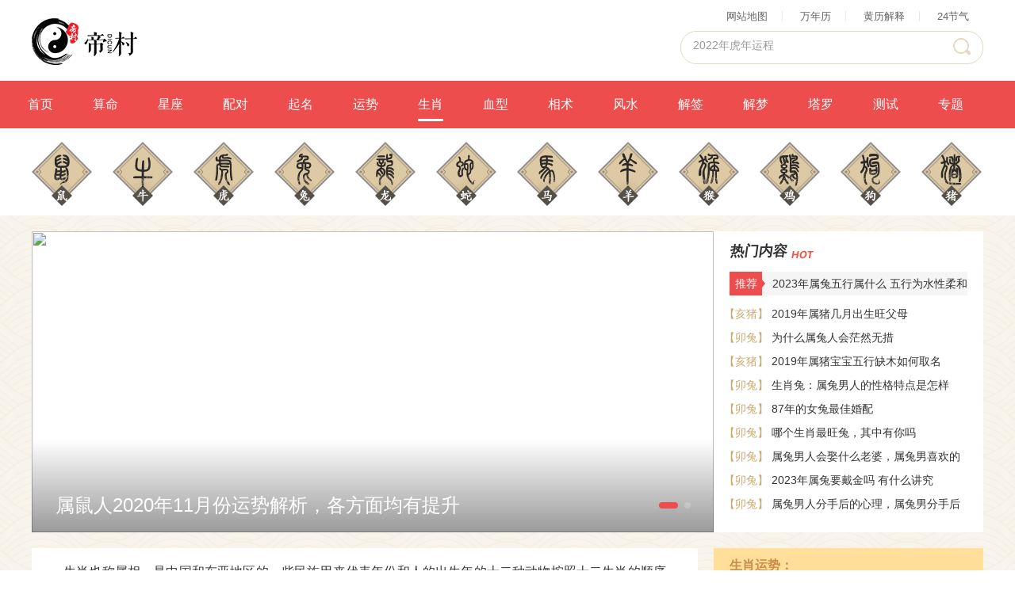

--- FILE ---
content_type: text/html;charset=utf-8
request_url: https://dicun.com/sx/
body_size: 27473
content:
<!DOCTYPE html>
<html lang="zh-CN">
<head>
<meta charset="utf-8">
<meta http-equiv="X-UA-Compatible" content="IE=Edge,chrome=1" />
<meta NAME="qyspider" CONTENT="INDEX,FOLLOW">
<title>十二生肖的排行顺序_属相排名查询十二生肖排序表 - 帝村算命网</title>
<meta name="keywords" content="十二生肖的排行顺序_属相排名查询十二生肖排序表，生肖，十二生肖，十二生肖查询" />
<meta name="description" content="十二生肖的排行顺序_属相排名查询十二生肖排序表" />
<link rel="stylesheet" href="/Content/css/style.css?v=20181112">
<script src="/Content/js/jquery-1.9.1.min.js"></script>
<script src="/Content/js/sea.js"></script>
<script src="/Content/js/base.js?v=1112"></script>
</head>
<body>
<div class="page page-sx">
    <!-- header -->
    <div class="header">
    <div class="topbar wrapper fn-clear">
        <!-- logo -->
        <h1 class="logo"><a class="logo-link" href="/">帝村命理网</a></h1>
        <div class="topbar-right">
            <ul class="topbar-links">
                <li><a href="/sitemap.html">网站地图</a></li>
                <li><a href="/cxgj/wannianli/">万年历</a></li>
                <li><a href="/news/suanmingzonghe/335119.html">黄历解释</a></li>
                <li><a href="/jieqi.html">24节气</a></li>
            </ul>
            <form action="/search?" method="get" class="searchbar" id="searchbar">
            	<input class="jufeng-input" name="templodeId" value="8" type="hidden" />
            	<input name="tbname" value="news" type="hidden" />
                <input type="hidden" class="keyword" name="q">
                <input class="search-input"  name="word" type="text" autocomplete="off" value="2022年虎年运程">
                <a class="btn-search"><i class="icon icon-search"></i></a>
            </form>
        </div>
    </div>
    <!-- 导航bar -->
    <div class="navbar">
        <ul class="nav-inner wrapper fn-clear">
            <li class="nav-item "><a class="nav-link" href="/">首页</a></li>
            			 
            <li class="nav-item "><a class="nav-link" href="/sm/">算命</a></li>
             
            <li class="nav-item "><a class="nav-link" href="/xz/">星座</a></li>
             
            <li class="nav-item "><a class="nav-link" href="/xzpd/">配对</a></li>
             
            <li class="nav-item "><a class="nav-link" href="/qm/">起名</a></li>
             
            <li class="nav-item "><a class="nav-link" href="/xz/luck/">运势</a></li>
             
            <li class="nav-item on"><a class="nav-link" href="/sx/">生肖</a></li>
             
            <li class="nav-item "><a class="nav-link" href="/xx/">血型</a></li>
             
            <li class="nav-item "><a class="nav-link" href="/kx/">相术</a></li>
             
            <li class="nav-item "><a class="nav-link" href="/fszs/">风水</a></li>
             
            <li class="nav-item "><a class="nav-link" href="/jqcq/">解签</a></li>
             
            <li class="nav-item "><a class="nav-link" href="/jm/">解梦</a></li>
             
            <li class="nav-item "><a class="nav-link" href="/tlp/">塔罗</a></li>
             
            <li class="nav-item "><a class="nav-link" href="/xlcs/">测试</a></li>
             
            <li class="nav-item "><a class="nav-link" href="/zt/">专题</a></li>
             
        </ul>
            </div>
</div>    <!-- 生肖导航 -->
    <div class="sx-navbar">
        <div class="wrapper fn-clear">
            <ul>
                <li><a href="/sx/ss/" class="item icsm-zodiac1" target="_self">鼠</a></li>
                <li><a href="/sx/sn/" class="item icsm-zodiac2" target="_self">牛</a></li>
                <li><a href="/sx/sh/" class="item icsm-zodiac3" target="_self">虎</a></li>
                <li><a href="/sx/st/" class="item icsm-zodiac4" target="_self">兔</a></li>
                <li><a href="/sx/sl/" class="item icsm-zodiac5" target="_self">龙</a></li>
                <li><a href="/sx/sshe/" class="item icsm-zodiac6" target="_self">蛇</a></li>
                <li><a href="/sx/sma/" class="item icsm-zodiac7" target="_self">马</a></li>
                <li><a href="/sx/sy/" class="item icsm-zodiac8" target="_self">羊</a></li>
                <li><a href="/sx/shou/" class="item icsm-zodiac9" target="_self">猴</a></li>
                <li><a href="/sx/sj/" class="item icsm-zodiac10" target="_self">鸡</a></li>
                <li><a href="/sx/sg/" class="item icsm-zodiac11" target="_self">狗</a></li>
                <li><a href="/sx/sz/" class="item icsm-zodiac12" target="_self">猪</a></li>
            </ul>
        </div>
    </div>
    <!-- content -->
    <div class="content wrapper">
        <div class="index-focus fn-clear mb20">
            <!-- banner轮播图广告 -->
            <div class="index-banner sx-banner" id="indexBanner">
                <div class="bd">
                    <ul>
                                                                                                <li>
                            <a target="_blank" href="/sx/ss/51675.html">
                                <img src="//images.dicun.com/d/file/big/2021/01/04/23/23/4nqkwk2onp0.jpg" class="pic lazyload" onerror="Utils.imgError('/Content/images/default/a.png')" data-src="//images.dicun.com/d/file/big/2021/01/04/23/23/4nqkwk2onp0.jpg" />
                                <div class="tit">属鼠人2020年11月份运势解析，各方面均有提升</div>
                            </a>
                        </li>
                                                <li>
                            <a target="_blank" href="/sx/ss/51670.html">
                                <img src="//images.dicun.com/d/file/big/2021/01/04/23/23/uy01nizf15g.jpg" class="pic lazyload" onerror="Utils.imgError('/Content/images/default/a.png')" data-src="//images.dicun.com/d/file/big/2021/01/04/23/23/uy01nizf15g.jpg" />
                                <div class="tit">属鼠人2021年1月份运势解析，整体运势良好上升</div>
                            </a>
                        </li>
                                                                    </ul>
                </div>
                <div class="hd">
                    <ul></ul>
                </div>
                <a class="prev"><i class="icon icon-arrow-l"></i></a>
                <a class="next"><i class="icon icon-arrow-r"></i></a>
            </div>
            <!-- 文章 -->
            <div class="index-article">
                <div class="row-box">
                    <div class="hd">
                        <h2 class="title">热门内容</h2><i class="icon icon-hot"></i>
                    </div>
                    <div class="bd">
                        <ul>
                                                                                                                <li class="item item-1">
                                <a class="tag" href="#">推荐</a>
                                <a class="tit" href="/sx/st/414794.html" target="_blank">2023年属兔五行属什么 五行为水性柔和</a>
                            </li>
                                                                                    
                                                                                                                <li class="item item-2">
                                <a class="tag" href="#">【亥猪】</a>
                                <a class="tit" href="/sx/sz/398502.html" target="_blank">2019年属猪几月出生旺父母</a>
                            </li>
                                                        <li class="item item-2">
                                <a class="tag" href="#">【卯兔】</a>
                                <a class="tit" href="/sx/st/394221.html" target="_blank">为什么属兔人会茫然无措</a>
                            </li>
                                                        <li class="item item-2">
                                <a class="tag" href="#">【亥猪】</a>
                                <a class="tit" href="/sx/sz/397713.html" target="_blank">2019年属猪宝宝五行缺木如何取名</a>
                            </li>
                                                        <li class="item item-2">
                                <a class="tag" href="#">【卯兔】</a>
                                <a class="tit" href="/sx/st/398470.html" target="_blank">生肖兔：属兔男人的性格特点是怎样的？</a>
                            </li>
                                                        <li class="item item-2">
                                <a class="tag" href="#">【卯兔】</a>
                                <a class="tit" href="/sx/st/377727.html" target="_blank">87年的女兔最佳婚配</a>
                            </li>
                                                        <li class="item item-2">
                                <a class="tag" href="#">【卯兔】</a>
                                <a class="tit" href="/sx/st/403927.html" target="_blank">哪个生肖最旺兔，其中有你吗</a>
                            </li>
                                                        <li class="item item-2">
                                <a class="tag" href="#">【卯兔】</a>
                                <a class="tit" href="/sx/st/402967.html" target="_blank">属兔男人会娶什么老婆，属兔男喜欢的老婆类型</a>
                            </li>
                                                        <li class="item item-2">
                                <a class="tag" href="#">【卯兔】</a>
                                <a class="tit" href="/sx/st/416008.html" target="_blank">2023年属兔要戴金吗 有什么讲究</a>
                            </li>
                                                        <li class="item item-2">
                                <a class="tag" href="#">【卯兔】</a>
                                <a class="tit" href="/sx/st/381297.html" target="_blank">属兔男人分手后的心理，属兔男分手后的表现</a>
                            </li>
                                                                                </ul>
                    </div>
                </div>
            </div>
        </div>
        <div class="fn-clear">
            <div class="content-l">
                <div class="content-remark">
                    <p class="text">生肖也称属相，是中国和东亚地区的一些民族用来代表年份和人的出生年的十二种动物按照十二生肖的顺序排列。生肖在人们的日常生活中占据重要的作用，作为中国的传统生肖年法，十二生肖排序表牢牢的记在每个人的心中。帝村算命网站的生肖栏目，详尽的提供了关于十二生肖相关属相查询，让您轻松地了解的各个属相的相关内容。</p>
                </div>
                <div class="content-list" id="contentList">
                    <div class="list-hd">
                                                 
                        <a data-url="78/position_/index_" data-href="/sx/ss/" class="item list-change " data-value="">子鼠</a>
                         
                        <a data-url="79/position_/index_" data-href="/sx/sn/" class="item list-change " data-value="">丑牛</a>
                         
                        <a data-url="80/position_/index_" data-href="/sx/sh/" class="item list-change " data-value="">寅虎</a>
                         
                        <a data-url="81/position_/index_" data-href="/sx/st/" class="item list-change " data-value="">卯兔</a>
                         
                        <a data-url="82/position_/index_" data-href="/sx/sl/" class="item list-change " data-value="">辰龙</a>
                         
                        <a data-url="83/position_/index_" data-href="/sx/sshe/" class="item list-change " data-value="">巳蛇</a>
                         
                        <a data-url="84/position_/index_" data-href="/sx/sma/" class="item list-change " data-value="">午马</a>
                         
                        <a data-url="85/position_/index_" data-href="/sx/sy/" class="item list-change " data-value="">未羊</a>
                         
                        <a data-url="86/position_/index_" data-href="/sx/shou/" class="item list-change " data-value="">申猴</a>
                         
                        <a data-url="87/position_/index_" data-href="/sx/sj/" class="item list-change " data-value="">酉鸡</a>
                         
                        <a data-url="88/position_/index_" data-href="/sx/sg/" class="item list-change " data-value="">戌狗</a>
                         
                        <a data-url="89/position_/index_" data-href="/sx/sz/" class="item list-change " data-value="">亥猪</a>
                         
                        <a data-url="90/position_/index_" data-href="/sx/sxzh/" class="item list-change " data-value="">属相综合</a>
                         
                        <a data-url="91/position_/index_" data-href="/sx/sxpd/" class="item list-change " data-value="">属相配对</a>
                         
                        <a data-url="92/position_/index_" data-href="/sx/sxys/" class="item list-change " data-value="">属相运势</a>
                                                <a class="more" target="_blank" href="/sx/ss/">更多+</a>
                    </div>
                    <div class="list-bd" id="listPage1" data-value="sx,ss,">
                                                                                                
                        <a class="item" href="/sx/sz/426813.html" target="_blank">
                            <div class="pic"><img class="pic lazyload" src="https://www.dicun.com/d/file//20230712/9kyaetwo6su.jpg" onerror="Utils.imgError('https://www.dicun.com/d/file//20230712/9kyaetwo6su.jpg','/Content/images/default/b.png')" data-src="" alt="95年属猪女2023年运势及运程详解"></div>
                            <dl class="con">
                                <dt>
                                    <h3 class="tit">95年属猪女2023年运势及运程详解</h3>
                                </dt>
                                <dd>
                                    <p class="rem">对于95年属猪的女性来说，2023年将是一个充满机遇和挑战的一年。以下是对您2023年运势及运程的详细介绍。 整体运势：  2023年对于你而言将是一个有利的年份。你将会感受到积极的变化和发展的机会。这一年的重点将放在你的个人成长和事业发展上，你将有机会...</p>
                                </dd>
                                <dd>
                                 <span class="tag">亥猪</span>
                                </dd>
                            </dl>
                        </a>
                                                
                        <a class="item" href="/sx/sj/426812.html" target="_blank">
                            <div class="pic"><img class="pic lazyload" src="https://www.dicun.com/d/file//20230712/b9rppoh4y9b.jpg" onerror="Utils.imgError('https://www.dicun.com/d/file//20230712/b9rppoh4y9b.jpg','/Content/images/default/b.png')" data-src="" alt="93年属鸡女2023年运势及运程详解"></div>
                            <dl class="con">
                                <dt>
                                    <h3 class="tit">93年属鸡女2023年运势及运程详解</h3>
                                </dt>
                                <dd>
                                    <p class="rem">对于93年属鸡的女性，我将为您详细介绍2023年的运势和运程。请注意，以下内容仅供参考，最终结果仍受个人努力和环境因素的影响。  综述：  2023年对于属鸡女性而言，将是一个充满挑战和机遇并存的年份。在事业、财运和人际关系方面，您将面临一些变动和调...</p>
                                </dd>
                                <dd>
                                 <span class="tag">酉鸡</span>
                                </dd>
                            </dl>
                        </a>
                                                
                        <a class="item" href="/sx/sy/426811.html" target="_blank">
                            <div class="pic"><img class="pic lazyload" src="https://www.dicun.com/d/file//20230712/4zk57zcgw5m.jpg" onerror="Utils.imgError('https://www.dicun.com/d/file//20230712/4zk57zcgw5m.jpg','/Content/images/default/b.png')" data-src="" alt="91年属羊女2023年运势及运程详解"></div>
                            <dl class="con">
                                <dt>
                                    <h3 class="tit">91年属羊女2023年运势及运程详解</h3>
                                </dt>
                                <dd>
                                    <p class="rem">对于出生在1991年属羊的女性来说，2023年将是一个充满机遇和挑战的一年。下面我将详细介绍你的2023年运势和运程，希望对你有所帮助。2023年整体运势：  在2023年，你将迎来一些重要的变化和挑战，但也有机会获得成功和成长。这一年对于你来说将是充满活力和...</p>
                                </dd>
                                <dd>
                                 <span class="tag">未羊</span>
                                </dd>
                            </dl>
                        </a>
                                                
                        <a class="item" href="/sx/sy/426810.html" target="_blank">
                            <div class="pic"><img class="pic lazyload" src="https://www.dicun.com/d/file//20230712/cv7qxf98txx.jpg" onerror="Utils.imgError('https://www.dicun.com/d/file//20230712/cv7qxf98txx.jpg','/Content/images/default/b.png')" data-src="" alt="79年属羊女2023年运势及运程详解"></div>
                            <dl class="con">
                                <dt>
                                    <h3 class="tit">79年属羊女2023年运势及运程详解</h3>
                                </dt>
                                <dd>
                                    <p class="rem">对于属羊的女性来说，2023年将是一个充满挑战和机遇的一年。以下是你的2023年运势和运程的详细介绍：  爱情运势：  在2023年，你的爱情生活将会面临一些变动和挑战。如果你已经有一个伴侣，你们之间的关系可能会面临一些考验，包括沟通问题和争吵。这是一...</p>
                                </dd>
                                <dd>
                                 <span class="tag">未羊</span>
                                </dd>
                            </dl>
                        </a>
                                                
                        <a class="item" href="/sx/shou/426809.html" target="_blank">
                            <div class="pic"><img class="pic lazyload" src="https://www.dicun.com/d/file//20230712/gwfs1lyagun.jpg" onerror="Utils.imgError('https://www.dicun.com/d/file//20230712/gwfs1lyagun.jpg','/Content/images/default/b.png')" data-src="" alt="80年属猴女2023年运势及运程详解"></div>
                            <dl class="con">
                                <dt>
                                    <h3 class="tit">80年属猴女2023年运势及运程详解</h3>
                                </dt>
                                <dd>
                                    <p class="rem">对于属猴的女性来说，2023年将是一个有趣且充满变化的一年。以下是对2023年属猴女性的运势和运程的详细介绍。  总体运势：  2023年对于属猴的女性来说，将是一个相对平稳但充满机遇的一年。你会面临各种挑战和机遇，但通过努力工作和灵活应对，你将能够充...</p>
                                </dd>
                                <dd>
                                 <span class="tag">申猴</span>
                                </dd>
                            </dl>
                        </a>
                                                
                        <a class="item" href="/sx/shou/426808.html" target="_blank">
                            <div class="pic"><img class="pic lazyload" src="https://www.dicun.com/d/file//20230712/tf8rf3qgddf.jpg" onerror="Utils.imgError('https://www.dicun.com/d/file//20230712/tf8rf3qgddf.jpg','/Content/images/default/b.png')" data-src="" alt="92年属猴女2023年运势及运程详解"></div>
                            <dl class="con">
                                <dt>
                                    <h3 class="tit">92年属猴女2023年运势及运程详解</h3>
                                </dt>
                                <dd>
                                    <p class="rem">综观2023年，对于属猴女性来说，这将是一个充满机遇和挑战的年份。在各个方面，包括事业、财务、健康和人际关系，您都有机会迈出重要的一步，但同时也需要面对一些困难和变化。让我们逐一来看待这些方面的详细情况。  事业运势：  2023年对于您的事业发展...</p>
                                </dd>
                                <dd>
                                 <span class="tag">申猴</span>
                                </dd>
                            </dl>
                        </a>
                                                
                        <a class="item" href="/sx/sj/426807.html" target="_blank">
                            <div class="pic"><img class="pic lazyload" src="https://www.dicun.com/d/file//20230712/stilu3g5q64.jpg" onerror="Utils.imgError('https://www.dicun.com/d/file//20230712/stilu3g5q64.jpg','/Content/images/default/b.png')" data-src="" alt="81年属鸡女2023年运势及运程详解"></div>
                            <dl class="con">
                                <dt>
                                    <h3 class="tit">81年属鸡女2023年运势及运程详解</h3>
                                </dt>
                                <dd>
                                    <p class="rem">属鸡女性的你在2023年将面临一系列的挑战和机遇。以下是对你在这一年的运势和运程的详细介绍。  整体运势：  2023年对于属鸡女性而言是一个有变动和机会的一年。你将面临一些重要的选择和决策，这些决策可能对你未来的发展产生重大影响。尽管会有一些困难...</p>
                                </dd>
                                <dd>
                                 <span class="tag">酉鸡</span>
                                </dd>
                            </dl>
                        </a>
                                                
                        <a class="item" href="/sx/sz/426806.html" target="_blank">
                            <div class="pic"><img class="pic lazyload" src="https://www.dicun.com/d/file//20230712/dgv5j2vunm3.jpg" onerror="Utils.imgError('https://www.dicun.com/d/file//20230712/dgv5j2vunm3.jpg','/Content/images/default/b.png')" data-src="" alt="83年属猪女2023年运势及运程详解"></div>
                            <dl class="con">
                                <dt>
                                    <h3 class="tit">83年属猪女2023年运势及运程详解</h3>
                                </dt>
                                <dd>
                                    <p class="rem">2023年对于83年属猪女来说，是一个相对平稳而稳定的一年。根据您提供的信息，您是一位出生于1983年的属猪女性。以下则是您2023年的运势及运程详细介绍：  总体运势：  2023年对于属猪女性而言，整体上是一个相对平稳和顺利的一年。您会感受到事业和人际关...</p>
                                </dd>
                                <dd>
                                 <span class="tag">亥猪</span>
                                </dd>
                            </dl>
                        </a>
                                                
                        <a class="item" href="/sx/sg/426805.html" target="_blank">
                            <div class="pic"><img class="pic lazyload" src="https://www.dicun.com/d/file//20230712/vfdhujmqc3x.jpg" onerror="Utils.imgError('https://www.dicun.com/d/file//20230712/vfdhujmqc3x.jpg','/Content/images/default/b.png')" data-src="" alt="82年属狗女2023年运势及运程详解"></div>
                            <dl class="con">
                                <dt>
                                    <h3 class="tit">82年属狗女2023年运势及运程详解</h3>
                                </dt>
                                <dd>
                                    <p class="rem">2023年对于属狗女士来说，将是一个重要而充实的一年。在事业、财务、健康和人际关系方面，都将迎来一些有利的变化和机遇。让我们一起详细了解吧！  事业运势：  2023年对于属狗女士的事业来说，将是一个积极向上的一年。你的工作态度和努力将得到认可和赞...</p>
                                </dd>
                                <dd>
                                 <span class="tag">戌狗</span>
                                </dd>
                            </dl>
                        </a>
                                                
                        <a class="item" href="/sx/sg/426804.html" target="_blank">
                            <div class="pic"><img class="pic lazyload" src="https://www.dicun.com/d/file//20230712/e2kmmymajlk.jpg" onerror="Utils.imgError('https://www.dicun.com/d/file//20230712/e2kmmymajlk.jpg','/Content/images/default/b.png')" data-src="" alt="94年属狗女2023年运势及运程详解"></div>
                            <dl class="con">
                                <dt>
                                    <h3 class="tit">94年属狗女2023年运势及运程详解</h3>
                                </dt>
                                <dd>
                                    <p class="rem">属狗女通常具有忠诚、坦率、正直、有责任心、善良等特质。她们为人处事坦率，不喜欢虚伪和欺骗。她们对朋友和家人都非常忠诚，是值得信赖的伙伴。然而，狗女有时会因为过于直率而得罪人，需要学会更加灵活和圆滑地沟通。以下是对2023年属狗女运势的详细解读：...</p>
                                </dd>
                                <dd>
                                 <span class="tag">戌狗</span>
                                </dd>
                            </dl>
                        </a>
                                                                    </div>
                    <div class="list-ft">
                        <i class="list-loader"></i>
                        <a class="list-more" data-url="78,79,80,81,82,83,84,85,86,87,88,89,90,91,92,93/position_/index_" href="/sx/ss/">加载更多内容</a>
                    </div>
                </div>
                <!-- 小编推荐 -->
                <div class="content-list recommend-reading2" id="recommendReading2">
                    <div class="list-hd">
                        <div class="list-hd-title">小编推荐</div>
                        <div class="list-hd-inner">
                            <a class="item on completed">全部</a>
                            <a class="item " data-value="sm,1">精选</a>
                            <a class="item " data-value="sm,2">最新</a>
                            <a class="item " data-value="sm,3">最热</a>
                            <a class="item " data-value="sm,4">本月</a>
                            <a class="item " data-value="sm,5">本周</a>
                            <a class="item " data-value="sm,6">今日</a>
                        </div>
                    </div>
                    <div class="list-bd">
                        <!-- 全部 -->
                        <div class="list-bd-item on">
                            <ul class="list">
                                                                                                                                <li class="item"><a href="/sx/ss/51663.html" target="_blank">2021年正月生肖鼠打牌手气怎么样 农历一月财运分析</a></li>
                                                                <li class="item"><a href="/sx/ss/51670.html" target="_blank">属鼠人2021年1月份运势解析，整体运势良好上升</a></li>
                                                                <li class="item"><a href="/sx/ss/51675.html" target="_blank">属鼠人2020年11月份运势解析，各方面均有提升</a></li>
                                                                <li class="item"><a href="/sx/ss/51677.html" target="_blank">属鼠人2021年1月运势好不好 生肖鼠一月运程解说</a></li>
                                                                <li class="item"><a href="/sx/ss/51681.html" target="_blank">属鼠2021年的风水吉凶方位，如何才能开运</a></li>
                                                                <li class="item"><a href="/sx/ss/51683.html" target="_blank">属鼠人婚姻最佳配偶，与牛、龙、猴婚姻和谐</a></li>
                                                                <li class="item"><a href="/sx/ss/51686.html" target="_blank">属鼠女分手后的表现</a></li>
                                                                <li class="item"><a href="/sx/ss/51687.html" target="_blank">为什么不喜欢属鼠的</a></li>
                                                                <li class="item"><a href="/sx/ss/51688.html" target="_blank">1984女鼠一生几次婚姻，婚姻需要注意什么</a></li>
                                                                <li class="item"><a href="/sx/ss/51690.html" target="_blank">鼠和鼠做生意合不合财，属鼠的人和什么生肖合财</a></li>
                                                                <li class="item"><a href="/sx/ss/51692.html" target="_blank">属鼠女喜欢年龄大得多</a></li>
                                                                <li class="item"><a href="/sx/ss/51693.html" target="_blank">和属鼠男谈恋爱很累</a></li>
                                                                <li class="item"><a href="/sx/ss/51694.html" target="_blank">84年属鼠的37岁有一劫吗，如何化解</a></li>
                                                                <li class="item"><a href="/sx/ss/51697.html" target="_blank">96属鼠男喜欢矜持的吗</a></li>
                                                                <li class="item"><a href="/sx/ss/51700.html" target="_blank">属鼠男和你说不喜欢她</a></li>
                                                                <li class="item"><a href="/sx/ss/51701.html" target="_blank">2021属鼠女人感情怎么样 2021运势如何</a></li>
                                                                <li class="item"><a href="/sx/ss/51702.html" target="_blank">属鼠2021年的发财方向，2021属鼠人怎么求财</a></li>
                                                                <li class="item"><a href="/sx/ss/51704.html" target="_blank">属鼠人最大的靠山是谁，属牛、属猴、属龙</a></li>
                                                                <li class="item"><a href="/sx/ss/51705.html" target="_blank">属鼠女喜欢一个人为什么不说</a></li>
                                                                <li class="item"><a href="/sx/ss/51707.html" target="_blank">属鼠男喜欢一个人会做什么</a></li>
                                                                <li class="item"><a href="/sx/ss/51708.html" target="_blank">生肖属鼠的人牛年运势及每月运程详解</a></li>
                                                                <li class="item"><a href="/sx/ss/51709.html" target="_blank">属鼠人2020年12月份运势解析，整体稳定顺利</a></li>
                                                                <li class="item"><a href="/sx/ss/51711.html" target="_blank">属鼠哪个时辰出生最好 命运怎么样</a></li>
                                                                <li class="item"><a href="/sx/ss/51712.html" target="_blank">喜欢掌权的生肖属鼠算吗</a></li>
                                                                <li class="item"><a href="/sx/ss/51716.html" target="_blank">属鼠的人命里是喜欢什么颜色</a></li>
                                                                <li class="item"><a href="/sx/ss/51717.html" target="_blank">2021年属鼠人的全年运势运程 有好有坏</a></li>
                                                                <li class="item"><a href="/sx/ss/51719.html" target="_blank">生了二月鼠宝宝犯月怎么办，二月鼠命运如何</a></li>
                                                                <li class="item"><a href="/sx/ss/51720.html" target="_blank">属鼠的女性一般喜欢什么花</a></li>
                                                                <li class="item"><a href="/sx/ss/51721.html" target="_blank">属鼠女人喜欢一个人</a></li>
                                                                <li class="item"><a href="/sx/ss/51727.html" target="_blank">84属鼠女喜欢什么样男</a></li>
                                                                <li class="item"><a href="/sx/ss/51728.html" target="_blank">1996年属鼠女孩2021年运势 每月详解</a></li>
                                                                <li class="item"><a href="/sx/ss/51730.html" target="_blank">1996女鼠一生婚姻状况 最好的结婚年龄是几岁</a></li>
                                                                <li class="item"><a href="/sx/ss/51731.html" target="_blank">二月的老鼠饿昏头是什么意思 如何化解</a></li>
                                                                <li class="item"><a href="/sx/ss/51732.html" target="_blank">属鼠的男的喜欢一个人的表现</a></li>
                                                                <li class="item"><a href="/sx/ss/51738.html" target="_blank">属鼠男一般喜欢一个人是多久</a></li>
                                                                <li class="item"><a href="/sx/ss/51740.html" target="_blank">1996年几月鼠命苦 为什么命不好</a></li>
                                                                <li class="item"><a href="/sx/ss/51741.html" target="_blank">96年属鼠哪年遇到另一半 最佳属相是谁</a></li>
                                                                <li class="item"><a href="/sx/ss/51742.html" target="_blank">属鼠女不喜欢一个人的表现</a></li>
                                                                <li class="item"><a href="/sx/ss/51743.html" target="_blank">属鼠几月生是一等命，三月、七月、八月</a></li>
                                                                <li class="item"><a href="/sx/ss/51744.html" target="_blank">怎样让属鼠的男生喜欢一个人</a></li>
                                                                <li class="item"><a href="/sx/ss/51747.html" target="_blank">属鼠的人容易喜欢一个人吗</a></li>
                                                                <li class="item"><a href="/sx/ss/51751.html" target="_blank">2021年什么生肖最旺鼠，哪些生肖对属鼠人帮助最大</a></li>
                                                                <li class="item"><a href="/sx/ss/51752.html" target="_blank">上上等命格的出生时辰子鼠</a></li>
                                                                <li class="item"><a href="/sx/ss/51753.html" target="_blank">属鼠的晚上出生好还是白天好</a></li>
                                                                <li class="item"><a href="/sx/ss/51754.html" target="_blank">属鼠的人喜欢的颜色</a></li>
                                                                <li class="item"><a href="/sx/ss/51761.html" target="_blank">属鼠巨蟹座男喜欢什么</a></li>
                                                                <li class="item"><a href="/sx/ss/51762.html" target="_blank">2008属鼠女孩哪个时辰出生好 生肖运势</a></li>
                                                                <li class="item"><a href="/sx/ss/51763.html" target="_blank">属鼠男喜欢的人女生</a></li>
                                                                <li class="item"><a href="/sx/ss/51771.html" target="_blank">属鼠女孩哪个时辰出生最好</a></li>
                                                                <li class="item"><a href="/sx/ss/51777.html" target="_blank">属鼠的男孩出生吉日 什么时候出生好</a></li>
                                                                <li class="item"><a href="/sx/ss/51805.html" target="_blank">属鼠男喜欢你会粘着你吗</a></li>
                                                                <li class="item"><a href="/sx/ss/51809.html" target="_blank">属鼠女几日出生最旺 属鼠的命运</a></li>
                                                                <li class="item"><a href="/sx/ss/51816.html" target="_blank">属鼠宝宝不受人喜欢</a></li>
                                                                <li class="item"><a href="/sx/ss/51818.html" target="_blank">2021年出生的鼠宝宝 几号出生最好</a></li>
                                                                <li class="item"><a href="/sx/ss/51819.html" target="_blank">属鼠男孩最吉利的名字 属鼠命名</a></li>
                                                                <li class="item"><a href="/sx/ss/51824.html" target="_blank">84属鼠男沉默寡言喜欢一人表现</a></li>
                                                                <li class="item"><a href="/sx/ss/51826.html" target="_blank">属鼠嫉妒一个人会有啥表现</a></li>
                                                                <li class="item"><a href="/sx/ss/51827.html" target="_blank">2008属鼠女孩哪个时辰出生 生肖运势</a></li>
                                                                <li class="item"><a href="/sx/ss/51828.html" target="_blank">属鼠壁上土命男孩取什么名字好</a></li>
                                                                <li class="item"><a href="/sx/ss/51834.html" target="_blank">36属鼠的女人喜欢啥</a></li>
                                                                <li class="item"><a href="/sx/ss/51836.html" target="_blank">属鼠女喜欢纠缠不休吗</a></li>
                                                                <li class="item"><a href="/sx/ss/51837.html" target="_blank">属鼠狮子座女喜欢什么样的男生</a></li>
                                                                <li class="item"><a href="/sx/ss/51838.html" target="_blank">属鼠壁上土命女孩取名</a></li>
                                                                <li class="item"><a href="/sx/ss/51846.html" target="_blank">属鼠男人喜欢生肖女</a></li>
                                                                <li class="item"><a href="/sx/ss/51847.html" target="_blank">属鼠人2021年运势及运程</a></li>
                                                                <li class="item"><a href="/sx/ss/51848.html" target="_blank">96年属鼠女喜欢什么男的</a></li>
                                                                <li class="item"><a href="/sx/ss/51849.html" target="_blank">属鼠女孩喜欢什么样的男孩</a></li>
                                                                <li class="item"><a href="/sx/ss/51850.html" target="_blank">1972年属鼠是水命还是木命 命运如何</a></li>
                                                                <li class="item"><a href="/sx/ss/51858.html" target="_blank">男生属鼠会喜欢兔吗</a></li>
                                                                <li class="item"><a href="/sx/ss/51859.html" target="_blank">属鼠射手女喜欢一个人的表现</a></li>
                                                                <li class="item"><a href="/sx/ss/51860.html" target="_blank">2021牛年属鼠幸运色 1996属鼠幸运色</a></li>
                                                                <li class="item"><a href="/sx/ss/51861.html" target="_blank">1972年属鼠人的命运 2021年运势</a></li>
                                                                <li class="item"><a href="/sx/ss/51863.html" target="_blank">属鼠人2021年事业运势</a></li>
                                                                <li class="item"><a href="/sx/ss/51865.html" target="_blank">属牛人做什么属鼠人会喜欢上属牛人</a></li>
                                                                <li class="item"><a href="/sx/ss/51869.html" target="_blank">1984年鼠人2021年感情与婚姻 如何提升自己运势</a></li>
                                                                <li class="item"><a href="/sx/ss/51871.html" target="_blank">属鼠老婆喜欢做事业的男人吗</a></li>
                                                                <li class="item"><a href="/sx/ss/51872.html" target="_blank">属鼠白羊男喜欢的女生类型</a></li>
                                                                <li class="item"><a href="/sx/ss/51873.html" target="_blank">2021属鼠1984女幸运色 忌讳什么颜色</a></li>
                                                                <li class="item"><a href="/sx/ss/51878.html" target="_blank">属鼠女不喜欢说到做到的人</a></li>
                                                                <li class="item"><a href="/sx/ss/51879.html" target="_blank">84年属鼠买房子买几楼最好 适合住几楼</a></li>
                                                                <li class="item"><a href="/sx/ss/51880.html" target="_blank">72属鼠什么颜色旺财 是什么颜色</a></li>
                                                                <li class="item"><a href="/sx/ss/51883.html" target="_blank">属鼠的女人喜欢什么颜色衣服</a></li>
                                                                <li class="item"><a href="/sx/ss/51884.html" target="_blank">属鼠的人最喜欢什么东西</a></li>
                                                                <li class="item"><a href="/sx/ss/51887.html" target="_blank">84属鼠的终身幸运色 一生旺属鼠的颜色</a></li>
                                                                <li class="item"><a href="/sx/ss/51888.html" target="_blank">属鼠女人喜欢什么生肖男</a></li>
                                                                <li class="item"><a href="/sx/ss/51890.html" target="_blank">84年属鼠37岁有一灾吗 如何化解大劫年</a></li>
                                                                <li class="item"><a href="/sx/ss/51891.html" target="_blank">属72年鼠男人的喜欢你</a></li>
                                                                <li class="item"><a href="/sx/ss/51892.html" target="_blank">属鼠的最喜欢投资理财</a></li>
                                                                <li class="item"><a href="/sx/ss/51896.html" target="_blank">属鼠喜欢1825179Z空间</a></li>
                                                                <li class="item"><a href="/sx/ss/51898.html" target="_blank">属鼠2021幸运色是什么 是什么颜色</a></li>
                                                                <li class="item"><a href="/sx/ss/51901.html" target="_blank">1984年属鼠几月份的命最好 命运如何</a></li>
                                                                <li class="item"><a href="/sx/ss/51903.html" target="_blank">属鼠男喜欢找谁帮忙</a></li>
                                                                <li class="item"><a href="/sx/ss/51906.html" target="_blank">属鼠人喜欢什么颜色</a></li>
                                                                <li class="item"><a href="/sx/ss/51907.html" target="_blank">属鼠女为什么讨老人喜欢</a></li>
                                                                <li class="item"><a href="/sx/ss/51915.html" target="_blank">属鼠男喜欢漂亮女人吗</a></li>
                                                                <li class="item"><a href="/sx/ss/51916.html" target="_blank">属鼠喜欢的女生性格特点</a></li>
                                                                <li class="item"><a href="/sx/ss/51917.html" target="_blank">属鼠巨蟹男喜欢什么样的女生</a></li>
                                                                <li class="item"><a href="/sx/ss/51926.html" target="_blank">属鼠的女孩不喜欢哪种男生</a></li>
                                                                <li class="item"><a href="/sx/ss/51927.html" target="_blank">属鼠的男人对喜欢的女人表现</a></li>
                                                                <li class="item"><a href="/sx/ss/51938.html" target="_blank">属鼠的金牛男喜欢什么女人</a></li>
                                                                                            </ul>
                        </div>
                        <!-- 精选 -->
                        <div class="list-bd-item ">
                            <ul class="list">
                                                                                                                                <li class="item"><a href="/sx/sxzh/333612.html" target="_blank">属相兔人士的本周运势大全（2020.7.27-8.2）</a></li>
                                                                <li class="item"><a href="/sx/sxzh/333607.html" target="_blank">生肖查询年龄 2021年50岁属什么生肖 五行是什么</a></li>
                                                                <li class="item"><a href="/sx/sxzh/333605.html" target="_blank">属相鼠人士的本周运势大全（2020.7.27-8.2）</a></li>
                                                                <li class="item"><a href="/sx/sxzh/333599.html" target="_blank">属相年龄查询 2021年41岁属什么生肖属相 什么命</a></li>
                                                                <li class="item"><a href="/sx/sxzh/333597.html" target="_blank">在线年龄查询 2021年51岁属什么生肖什么命 五行</a></li>
                                                                <li class="item"><a href="/sx/sxzh/333593.html" target="_blank">在线年龄查询 2021年42岁属什么年 属相是什么</a></li>
                                                                <li class="item"><a href="/sx/sxzh/333591.html" target="_blank">生肖查询年龄 2021年52岁属什么命 什么属相</a></li>
                                                                <li class="item"><a href="/sx/sxzh/333579.html" target="_blank">年龄查询 2021年43岁属什么生肖 什么命五行属性</a></li>
                                                                <li class="item"><a href="/sx/sxzh/333576.html" target="_blank">年龄查询 2021年53岁属什么命 五行属什么</a></li>
                                                                <li class="item"><a href="/sx/sxzh/333564.html" target="_blank">生肖查询年龄 2021年45岁属什么属相 五行属什么命</a></li>
                                                                <li class="item"><a href="/sx/sxzh/333562.html" target="_blank">年龄查询 2021年54岁属什么生肖 什么命五行属性</a></li>
                                                                <li class="item"><a href="/sx/sxzh/333550.html" target="_blank">在线年龄查询 2021年46岁属什么生肖什么年</a></li>
                                                                <li class="item"><a href="/sx/sxzh/333547.html" target="_blank">五行命属年龄查询 2021年55岁属什么属相什么命</a></li>
                                                                <li class="item"><a href="/sx/sxzh/333527.html" target="_blank">属相猪人士的本周运势大全（2020.7.27-8.2）</a></li>
                                                                <li class="item"><a href="/sx/sxzh/333525.html" target="_blank">年龄查询 2021年47岁属什么生肖 什么命五行属性</a></li>
                                                                <li class="item"><a href="/sx/sxzh/333524.html" target="_blank">属相查询年龄 2021年56岁属什么生肖什么年</a></li>
                                                                <li class="item"><a href="/sx/sxzh/333514.html" target="_blank">属龙的人如何求财及开运?(一)</a></li>
                                                                <li class="item"><a href="/sx/sxzh/333513.html" target="_blank">属相蛇人士的本周运势大全（2020.7.27-8.2）</a></li>
                                                                <li class="item"><a href="/sx/sxzh/333505.html" target="_blank">年龄查询 2021年48岁属什么五行 什么生肖</a></li>
                                                                <li class="item"><a href="/sx/sxzh/333500.html" target="_blank">哪年出生的属鼠的财运最好?(一)</a></li>
                                                                <li class="item"><a href="/sx/sxzh/333497.html" target="_blank">属鼠的人如何求财?(一)</a></li>
                                                                <li class="item"><a href="/sx/sxzh/333495.html" target="_blank">属相猴人士的本周运势大全（2020.7.27-8.2）</a></li>
                                                                <li class="item"><a href="/sx/sxzh/333487.html" target="_blank">年龄具体查询 2021年44岁属什么属相什么命</a></li>
                                                                <li class="item"><a href="/sx/sxzh/333484.html" target="_blank">属牛的人如何求财?(一)</a></li>
                                                                <li class="item"><a href="/sx/sxzh/333481.html" target="_blank">属相虎人士的本周运势大全（2020.7.27-8.2）</a></li>
                                                                <li class="item"><a href="/sx/sxzh/333467.html" target="_blank">哪年生的属狗的人财运最好?(一)</a></li>
                                                                <li class="item"><a href="/sx/sxzh/330306.html" target="_blank">做事不认真 工作中错误率极高的生肖</a></li>
                                                                <li class="item"><a href="/sx/sxzh/330305.html" target="_blank">自己开心就好 从来不管外界评价如何的生肖</a></li>
                                                                <li class="item"><a href="/sx/sxzh/330304.html" target="_blank">硬扛 生病不想让身边人知道的生肖</a></li>
                                                                <li class="item"><a href="/sx/sxzh/330303.html" target="_blank">年龄查询 2021年3岁属什么生肖五行属什么</a></li>
                                                                <li class="item"><a href="/sx/sxzh/330302.html" target="_blank">生肖查询年龄 2021年13岁属什么生肖 是什么命</a></li>
                                                                <li class="item"><a href="/sx/sxzh/330300.html" target="_blank">年龄属相查询 2021年24岁是什么命 什么属相</a></li>
                                                                <li class="item"><a href="/sx/sxzh/330299.html" target="_blank">年龄具体查询 2021年4岁属什么生肖什么年</a></li>
                                                                <li class="item"><a href="/sx/sxzh/330298.html" target="_blank">属相查询年龄 2021年14岁属什么生肖 五行</a></li>
                                                                <li class="item"><a href="/sx/sxzh/330296.html" target="_blank">欢喜就好 身边有这些生肖每天都很快乐</a></li>
                                                                <li class="item"><a href="/sx/sxzh/330295.html" target="_blank">年龄五行属性查询 2021年25岁属什么生肖啥命 五行</a></li>
                                                                <li class="item"><a href="/sx/sxzh/330294.html" target="_blank">在线年龄查询 2021年5岁属什么生肖 五行是什么</a></li>
                                                                <li class="item"><a href="/sx/sxzh/330293.html" target="_blank">五行命属年龄查询 2021年15岁什么生肖啥命 五行</a></li>
                                                                <li class="item"><a href="/sx/sxzh/330291.html" target="_blank">在线年龄查询 2021年26岁属什么生肖什么命 五行</a></li>
                                                                <li class="item"><a href="/sx/sxzh/330290.html" target="_blank">慢热 相熟以后完全不一样的生肖</a></li>
                                                                <li class="item"><a href="/sx/sxzh/330289.html" target="_blank">2021年虚岁年龄查询 2021年6岁什么属相 是什么命</a></li>
                                                                <li class="item"><a href="/sx/sxzh/330288.html" target="_blank">年龄属相查询 2021年16岁属什么生肖 五行</a></li>
                                                                <li class="item"><a href="/sx/sxzh/330286.html" target="_blank">年龄具体查询 2021年27岁属什么五行 什么生肖</a></li>
                                                                <li class="item"><a href="/sx/sxzh/330285.html" target="_blank">不嫌少 朋友越多越开心的生肖</a></li>
                                                                <li class="item"><a href="/sx/sxzh/330284.html" target="_blank">年龄属相五行查询 2021年7岁属什么生肖什么命 五行</a></li>
                                                                <li class="item"><a href="/sx/sxzh/330283.html" target="_blank">在线年龄查询 2021年17岁属什么年 属相是什么</a></li>
                                                                <li class="item"><a href="/sx/sxzh/330281.html" target="_blank">属相查询年龄 2021年28岁属什么生肖什么命 五行</a></li>
                                                                <li class="item"><a href="/sx/sxzh/330280.html" target="_blank">年龄属相 2021年8岁属什么生肖年 什么命</a></li>
                                                                <li class="item"><a href="/sx/sxzh/330279.html" target="_blank">五行与年龄查询 2021年18岁属什么生肖 五行</a></li>
                                                                <li class="item"><a href="/sx/sxzh/330277.html" target="_blank">快秃了 这些生肖有脱发的烦恼</a></li>
                                                                <li class="item"><a href="/sx/sxzh/330276.html" target="_blank">五行与年龄查询 2021年29岁属什么五行 什么生肖</a></li>
                                                                <li class="item"><a href="/sx/sxzh/330275.html" target="_blank">生肖查询年龄 2021年9岁属什么五行 什么生肖</a></li>
                                                                <li class="item"><a href="/sx/sxzh/330274.html" target="_blank">年龄五行属性查询 2021年19岁属什么生肖啥命 五行</a></li>
                                                                <li class="item"><a href="/sx/sxzh/330272.html" target="_blank">属相年龄查询 2021年30岁属什么生肖啥命 五行</a></li>
                                                                <li class="item"><a href="/sx/sxzh/330271.html" target="_blank">挑三拣四 什么都不爱吃的生肖</a></li>
                                                                <li class="item"><a href="/sx/sxzh/330270.html" target="_blank">在线年龄查询 2021年10岁属什么生肖什么命</a></li>
                                                                <li class="item"><a href="/sx/sxzh/330269.html" target="_blank">生肖查询年龄 2021年20岁属什么年 生肖 五行</a></li>
                                                                <li class="item"><a href="/sx/sxzh/330267.html" target="_blank">生肖查询年龄 2021年31岁属什么生肖什么命 五行</a></li>
                                                                <li class="item"><a href="/sx/sxzh/330266.html" target="_blank">年龄查询 2021年1岁属什么生肖什么命</a></li>
                                                                <li class="item"><a href="/sx/sxzh/330265.html" target="_blank">五行命属年龄查询 2021年11岁属什么生肖什么命</a></li>
                                                                <li class="item"><a href="/sx/sxzh/330264.html" target="_blank">年龄五行属性查询 2021年21岁是什么命 什么属相</a></li>
                                                                <li class="item"><a href="/sx/sxzh/330262.html" target="_blank">在线年龄查询 2021年32岁属什么生肖什么年 啥命</a></li>
                                                                <li class="item"><a href="/sx/sxzh/330261.html" target="_blank">年龄查询 2021年2岁属什么生肖什么年</a></li>
                                                                <li class="item"><a href="/sx/sxzh/330260.html" target="_blank">年龄具体查询 2021年12岁属什么年 生肖 五行</a></li>
                                                                <li class="item"><a href="/sx/sxzh/330259.html" target="_blank">在线年龄查询 2021年23岁属什么生肖 什么命五行属性</a></li>
                                                                <li class="item"><a href="/sx/sxzh/330258.html" target="_blank">属相羊人士的本周运势大全（2020.7.27-8.2）</a></li>
                                                                <li class="item"><a href="/sx/sxzh/330257.html" target="_blank">五行与年龄查询 2021年33岁属什么生肖属相 啥五行</a></li>
                                                                <li class="item"><a href="/sx/sxzh/330256.html" target="_blank">年龄查询 2021年34岁属什么年 生肖 五行</a></li>
                                                                <li class="item"><a href="/sx/sxzh/330255.html" target="_blank">年龄五行属性查询 2021年61岁属什么年 生肖 五行</a></li>
                                                                <li class="item"><a href="/sx/sxzh/330254.html" target="_blank">生肖查询年龄 2021年72岁属什么生肖什么命 五行</a></li>
                                                                <li class="item"><a href="/sx/sxzh/330253.html" target="_blank">年龄具体查询 2021年81岁属什么年 生肖 五行</a></li>
                                                                <li class="item"><a href="/sx/sxzh/330252.html" target="_blank">五行命属年龄查询 2021年91岁属什么生肖啥命 五行</a></li>
                                                                <li class="item"><a href="/sx/sxzh/330251.html" target="_blank">属相查询年龄 2021年35岁属啥命 什么属相 五行</a></li>
                                                                <li class="item"><a href="/sx/sxzh/330250.html" target="_blank">五行与年龄查询 2021年62岁属什么生肖啥命 五行</a></li>
                                                                <li class="item"><a href="/sx/sxzh/330249.html" target="_blank">五行与年龄查询 2021年73岁属什么年 属相是什么</a></li>
                                                                <li class="item"><a href="/sx/sxzh/330248.html" target="_blank">在线年龄查询 2021年82岁属什么属相什么命</a></li>
                                                                <li class="item"><a href="/sx/sxzh/330247.html" target="_blank">在线年龄查询 2021年92岁是什么命 什么属相</a></li>
                                                                <li class="item"><a href="/sx/sxzh/330246.html" target="_blank">在线年龄查询 2021年36岁属啥生肖属相 什么命</a></li>
                                                                <li class="item"><a href="/sx/sxzh/330245.html" target="_blank">年龄查询 2021年63岁属什么生肖啥命 什么年</a></li>
                                                                <li class="item"><a href="/sx/sxzh/330244.html" target="_blank">五行命属年龄查询 2021年74岁属什么生肖属相 什么命</a></li>
                                                                <li class="item"><a href="/sx/sxzh/330243.html" target="_blank">年龄查询 2021年83岁属什么命 五行属什么</a></li>
                                                                <li class="item"><a href="/sx/sxzh/330242.html" target="_blank">五行与年龄查询 2021年93岁属什么生肖 什么命五行属性</a></li>
                                                                <li class="item"><a href="/sx/sxzh/330241.html" target="_blank">年龄五行属性查询 2021年37岁属啥生肖什么命 五行</a></li>
                                                                <li class="item"><a href="/sx/sxzh/330240.html" target="_blank">五行与年龄查询 2021年64岁属什么生肖啥命 五行</a></li>
                                                                <li class="item"><a href="/sx/sxzh/330239.html" target="_blank">生肖查询年龄 2021年75岁属什么生肖什么命 五行</a></li>
                                                                <li class="item"><a href="/sx/sxzh/330238.html" target="_blank">五行与年龄查询 2021年84岁属什么生肖什么命 五行</a></li>
                                                                <li class="item"><a href="/sx/sxzh/330237.html" target="_blank">生肖查询年龄 2021年94岁属什么生肖什么命 五行</a></li>
                                                                <li class="item"><a href="/sx/sxzh/330236.html" target="_blank">年龄查询 2021年38岁属什么年 啥属相 啥命</a></li>
                                                                <li class="item"><a href="/sx/sxzh/330235.html" target="_blank">在线年龄查询 2021年65岁属什么年 生肖 五行</a></li>
                                                                <li class="item"><a href="/sx/sxzh/330234.html" target="_blank">五行与年龄查询 2021年76岁属什么生肖 什么命五行属性</a></li>
                                                                <li class="item"><a href="/sx/sxzh/330233.html" target="_blank">年龄属相五行查询 2021年85岁属什么生肖 五行是什么</a></li>
                                                                <li class="item"><a href="/sx/sxzh/330232.html" target="_blank">年龄查询 2021年95岁属什么生肖属相 什么命</a></li>
                                                                <li class="item"><a href="/sx/sxzh/330231.html" target="_blank">年龄属相查询 2021年39岁属什么生肖什么年 五行</a></li>
                                                                <li class="item"><a href="/sx/sxzh/330230.html" target="_blank">年龄具体查询 2021年66岁属什么生肖属相 什么命</a></li>
                                                                <li class="item"><a href="/sx/sxzh/330229.html" target="_blank">年龄查询 2021年77岁属什么属相 五行属什么命</a></li>
                                                                <li class="item"><a href="/sx/sxzh/330228.html" target="_blank">年龄查询 2021年86岁属什么生肖什么年 啥命五行</a></li>
                                                                <li class="item"><a href="/sx/sxzh/330227.html" target="_blank">年龄查询 2021年96岁属什么生肖 什么命五行属性</a></li>
                                                                <li class="item"><a href="/sx/sxzh/330226.html" target="_blank">年龄查询 2021年40岁属什么五行 什么生肖</a></li>
                                                                <li class="item"><a href="/sx/sxzh/330225.html" target="_blank">五行命属年龄查询 2021年67岁属什么属相什么命</a></li>
                                                                <li class="item"><a href="/sx/sxzh/330224.html" target="_blank">生肖查询年龄 2021年78岁属什么生肖啥命 五行</a></li>
                                                                                            </ul>
                        </div>
                        <!-- 最新 -->
                        <div class="list-bd-item ">
                            <ul class="list">
                                                                                                                                <li class="item"><a href="/sx/sz/426813.html" target="_blank">95年属猪女2023年运势及运程详解</a></li>
                                                                <li class="item"><a href="/sx/sj/426812.html" target="_blank">93年属鸡女2023年运势及运程详解</a></li>
                                                                <li class="item"><a href="/sx/sy/426811.html" target="_blank">91年属羊女2023年运势及运程详解</a></li>
                                                                <li class="item"><a href="/sx/sy/426810.html" target="_blank">79年属羊女2023年运势及运程详解</a></li>
                                                                <li class="item"><a href="/sx/shou/426809.html" target="_blank">80年属猴女2023年运势及运程详解</a></li>
                                                                <li class="item"><a href="/sx/shou/426808.html" target="_blank">92年属猴女2023年运势及运程详解</a></li>
                                                                <li class="item"><a href="/sx/sj/426807.html" target="_blank">81年属鸡女2023年运势及运程详解</a></li>
                                                                <li class="item"><a href="/sx/sz/426806.html" target="_blank">83年属猪女2023年运势及运程详解</a></li>
                                                                <li class="item"><a href="/sx/sg/426805.html" target="_blank">82年属狗女2023年运势及运程详解</a></li>
                                                                <li class="item"><a href="/sx/sg/426804.html" target="_blank">94年属狗女2023年运势及运程详解</a></li>
                                                                <li class="item"><a href="/sx/sz/426743.html" target="_blank">2024年属猪大忌，龙年属猪人忌讳什么</a></li>
                                                                <li class="item"><a href="/sx/sshe/426742.html" target="_blank">2024年属蛇大忌，龙年属蛇人忌讳什么</a></li>
                                                                <li class="item"><a href="/sx/sh/426741.html" target="_blank">2024年属虎大忌，龙年属虎人忌讳什么</a></li>
                                                                <li class="item"><a href="/sx/sg/426740.html" target="_blank">2024年属狗大忌，龙年属狗人忌讳什么</a></li>
                                                                <li class="item"><a href="/sx/st/426739.html" target="_blank">2024年属兔大忌，龙年属兔人忌讳什么</a></li>
                                                                <li class="item"><a href="/sx/sl/426738.html" target="_blank">2024年属龙大忌，龙年属龙人忌讳什么</a></li>
                                                                <li class="item"><a href="/sx/sma/426737.html" target="_blank">2024年属马大忌，龙年属马人忌讳什么</a></li>
                                                                <li class="item"><a href="/sx/sy/426736.html" target="_blank">2024年属羊大忌，龙年属羊人忌讳什么</a></li>
                                                                <li class="item"><a href="/sx/shou/426735.html" target="_blank">2024年属猴大忌，龙年属猴人忌讳什么</a></li>
                                                                <li class="item"><a href="/sx/sj/426734.html" target="_blank">2024年属鸡大忌，龙年属鸡人忌讳什么</a></li>
                                                                <li class="item"><a href="/sx/sz/426709.html" target="_blank">2023年属猪人事业运势，属猪人2023年事业运如何</a></li>
                                                                <li class="item"><a href="/sx/sh/426708.html" target="_blank">2023年属虎人事业运势，属虎人2023年事业运如何</a></li>
                                                                <li class="item"><a href="/sx/st/426707.html" target="_blank">2023年属兔人事业运势，属兔人2023年事业运如何</a></li>
                                                                <li class="item"><a href="/sx/sl/426706.html" target="_blank">2023年属龙人事业运势，属龙人2023年事业运如何</a></li>
                                                                <li class="item"><a href="/sx/sshe/426705.html" target="_blank">2023年属蛇人事业运势，属蛇人2023年事业运如何</a></li>
                                                                <li class="item"><a href="/sx/sma/426704.html" target="_blank">2023年属马人事业运势，属马人2023年事业运如何</a></li>
                                                                <li class="item"><a href="/sx/sy/426703.html" target="_blank">2023年属羊人事业运势，属羊人2023年事业运如何</a></li>
                                                                <li class="item"><a href="/sx/shou/426702.html" target="_blank">2023年属猴人事业运势，属猴人2023年事业运如何</a></li>
                                                                <li class="item"><a href="/sx/sj/426701.html" target="_blank">2023年属鸡人事业运势，属鸡人2023年事业运如何</a></li>
                                                                <li class="item"><a href="/sx/sg/426700.html" target="_blank">2023年属狗人事业运势，属狗人2023年事业运如何</a></li>
                                                                <li class="item"><a href="/sx/sz/426651.html" target="_blank">2023年属猪人健康运势，生肖猪2023年身体好不好</a></li>
                                                                <li class="item"><a href="/sx/sh/426650.html" target="_blank">2023年属虎人健康运势，生肖虎2023年身体好不好</a></li>
                                                                <li class="item"><a href="/sx/st/426649.html" target="_blank">2023年属兔人健康运势，生肖兔2023年身体好不好</a></li>
                                                                <li class="item"><a href="/sx/sl/426648.html" target="_blank">2023年属龙人健康运势，生肖龙2023年身体好不好</a></li>
                                                                <li class="item"><a href="/sx/sma/426647.html" target="_blank">2023年属马人健康运势，生肖马2023年身体好不好</a></li>
                                                                <li class="item"><a href="/sx/sshe/426646.html" target="_blank">2023年属蛇人健康运势，生肖蛇2023年身体好不好</a></li>
                                                                <li class="item"><a href="/sx/sy/426645.html" target="_blank">2023年属羊人健康运势，生肖羊2023年身体好不好</a></li>
                                                                <li class="item"><a href="/sx/shou/426644.html" target="_blank">2023年属猴人健康运势，生肖猴2023年身体好不好</a></li>
                                                                <li class="item"><a href="/sx/sg/426643.html" target="_blank">2023年属狗人健康运势，生肖狗2023年身体好不好</a></li>
                                                                <li class="item"><a href="/sx/sj/426642.html" target="_blank">2023年属鸡人健康运势，生肖鸡2023年身体好不好</a></li>
                                                                <li class="item"><a href="/sx/sl/426306.html" target="_blank">属龙人一生最克3个人，属龙人一生最旺3个人</a></li>
                                                                <li class="item"><a href="/sx/sxzh/426305.html" target="_blank">太岁化解后有什么感应，太岁最怕什么吉祥物</a></li>
                                                                <li class="item"><a href="/sx/sxzh/426304.html" target="_blank">2024年犯太岁的生肖，2024年犯太岁最严重的是几月</a></li>
                                                                <li class="item"><a href="/sx/sn/426303.html" target="_blank">属牛的正缘在哪年出现，属牛人正缘出现时间2023年几月</a></li>
                                                                <li class="item"><a href="/sx/sl/426302.html" target="_blank">害太岁属龙怎么化解，2023属龙人害太岁怎么破解</a></li>
                                                                <li class="item"><a href="/sx/sxzh/426301.html" target="_blank">犯太岁不处理有啥后果，犯太岁忌讳什么颜色</a></li>
                                                                <li class="item"><a href="/sx/sxzh/426300.html" target="_blank">2024年最旺的生肖，2024年什么生肖财运好</a></li>
                                                                <li class="item"><a href="/sx/sxzh/426299.html" target="_blank">2023鸡兔龙马鼠戴红绳戴哪只手，2023鸡兔龙马鼠戴红绳为...</a></li>
                                                                <li class="item"><a href="/sx/sxzh/426298.html" target="_blank">二婚命的3大生肖女，二婚才是正缘的生肖</a></li>
                                                                <li class="item"><a href="/sx/sn/426297.html" target="_blank">谁能压住属牛人，属牛人的最好婚配</a></li>
                                                                <li class="item"><a href="/sx/sma/426294.html" target="_blank">2023年属马的大忌是什么，2023年属马的大忌</a></li>
                                                                <li class="item"><a href="/sx/sj/426293.html" target="_blank">2023年属鸡化解破太岁最佳方法</a></li>
                                                                <li class="item"><a href="/sx/ss/426292.html" target="_blank">2023年属鼠化解破太岁最佳方法</a></li>
                                                                <li class="item"><a href="/sx/st/426291.html" target="_blank">2023年属兔化解破太岁最佳方法</a></li>
                                                                <li class="item"><a href="/sx/sl/426290.html" target="_blank">2023年属龙化解破太岁最佳方法</a></li>
                                                                <li class="item"><a href="/sx/sshe/426289.html" target="_blank">2023年属蛇化解破太岁最佳方法</a></li>
                                                                <li class="item"><a href="/sx/sh/426288.html" target="_blank">2023年属虎化解破太岁最佳方法</a></li>
                                                                <li class="item"><a href="/sx/sg/426287.html" target="_blank">2023年属狗化解破太岁最佳方法</a></li>
                                                                <li class="item"><a href="/sx/sy/426286.html" target="_blank">2023年属羊化解破太岁最佳方法</a></li>
                                                                <li class="item"><a href="/sx/shou/426285.html" target="_blank">2023年属猴化解破太岁最佳方法</a></li>
                                                                <li class="item"><a href="/sx/sj/426282.html" target="_blank">2023年属鸡有两喜缠身，2023年属鸡财运怎么样</a></li>
                                                                <li class="item"><a href="/sx/sj/426280.html" target="_blank">2023年属鸡很惨吗，2023年属鸡人适合创业吗</a></li>
                                                                <li class="item"><a href="/sx/sj/426279.html" target="_blank">适合属鸡人长期佩戴的吉祥物，适合属鸡人长期佩戴的手串</a></li>
                                                                <li class="item"><a href="/sx/sn/426278.html" target="_blank">属牛的五大贵人是什么生肖，属牛人的五大贵人</a></li>
                                                                <li class="item"><a href="/sx/sj/426277.html" target="_blank">十鸡九苦是什么说法,属鸡的哪个月份最苦</a></li>
                                                                <li class="item"><a href="/sx/sxzh/426276.html" target="_blank">2023年即将离婚的生肖女，今年离婚的生肖有哪几个</a></li>
                                                                <li class="item"><a href="/sx/sxzh/426255.html" target="_blank">2024年有大喜事的生肖，2024年最吉利的生肖</a></li>
                                                                <li class="item"><a href="/sx/st/426254.html" target="_blank">为什么属兔的有二婚命，属兔二婚会幸福吗</a></li>
                                                                <li class="item"><a href="/sx/sj/426253.html" target="_blank">2023属鸡犯太岁吗，2023属鸡的要躲着谁</a></li>
                                                                <li class="item"><a href="/sx/sxzh/426252.html" target="_blank">破太岁红绳可以自己买吗，破太岁戴什么样的红绳能化解</a></li>
                                                                <li class="item"><a href="/sx/sxzh/426251.html" target="_blank">三种属相不能戴金，哪种属相不能戴金</a></li>
                                                                <li class="item"><a href="/sx/sxzh/426250.html" target="_blank">属牛人发横财的年龄，属牛人最难熬的年龄</a></li>
                                                                <li class="item"><a href="/sx/sxzh/426249.html" target="_blank">化解太岁用什么方法，化解太岁最厉害的经咒</a></li>
                                                                <li class="item"><a href="/sx/sj/426248.html" target="_blank">81年属鸡人42岁过七劫，如何化解不顺</a></li>
                                                                <li class="item"><a href="/sx/st/426247.html" target="_blank">87年兔36岁的时候转运吗，87年兔36岁会有横财运吗</a></li>
                                                                <li class="item"><a href="/sx/sxzh/426246.html" target="_blank">犯太岁哪一个最危险，犯太岁哪一种最严重</a></li>
                                                                <li class="item"><a href="/sx/sxzh/426213.html" target="_blank">2023年犯太岁的5个生肖是什么，如何化解</a></li>
                                                                <li class="item"><a href="/sx/sn/426212.html" target="_blank">2023年属牛的大灾之年吗，2023年属牛人运势运程</a></li>
                                                                <li class="item"><a href="/sx/sn/426211.html" target="_blank">73年属牛50岁有一灾吗，73年属牛50岁有一灾怎么破解</a></li>
                                                                <li class="item"><a href="/sx/sxzh/426210.html" target="_blank">2023年运势最旺的生肖，2023年运气最好的生肖</a></li>
                                                                <li class="item"><a href="/sx/sxzh/426209.html" target="_blank">2023年有横财运的属相，2023年财运好到爆的生肖</a></li>
                                                                <li class="item"><a href="/sx/sxzh/426208.html" target="_blank">2024年开始转运的生肖，2024年什么生肖运气最好</a></li>
                                                                <li class="item"><a href="/sx/sxzh/426207.html" target="_blank">2023彻底翻身的生肖有哪些，2023年财运旺盛的生肖</a></li>
                                                                <li class="item"><a href="/sx/sxzh/426206.html" target="_blank">2023年财运最好的五大生肖，2023年财运最好的生肖有哪些</a></li>
                                                                <li class="item"><a href="/sx/sn/426205.html" target="_blank">1973年属牛女晚年生活幸福吗，73年属牛女人晚年命运</a></li>
                                                                <li class="item"><a href="/sx/sn/426204.html" target="_blank">2023属牛要小心一个人，2023属牛人如何防小人</a></li>
                                                                <li class="item"><a href="/sx/sn/426117.html" target="_blank">属牛人最难熬的年龄，属牛人最倒霉的年龄</a></li>
                                                                <li class="item"><a href="/sx/sxzh/426116.html" target="_blank">2023年生肖运势麦玲玲：生肖鸡11月 财运猛涨有望升职</a></li>
                                                                <li class="item"><a href="/sx/st/426115.html" target="_blank">2011年属兔人是什么命</a></li>
                                                                <li class="item"><a href="/sx/sh/426114.html" target="_blank">1974年属相虎运势运程</a></li>
                                                                <li class="item"><a href="/sx/sh/426113.html" target="_blank">98年属相虎哪年运气好</a></li>
                                                                <li class="item"><a href="/sx/sh/426112.html" target="_blank">2010年属虎女人性格特点</a></li>
                                                                <li class="item"><a href="/sx/sn/426111.html" target="_blank">2009年的属相是什么</a></li>
                                                                <li class="item"><a href="/sx/sn/426110.html" target="_blank">2009年属相命好吗</a></li>
                                                                <li class="item"><a href="/sx/ss/426109.html" target="_blank">72年属鼠人什么特点</a></li>
                                                                <li class="item"><a href="/sx/sxzh/426108.html" target="_blank">2023年生肖运势：属猴人11月运势好不好 智慧迸发扩大社交</a></li>
                                                                <li class="item"><a href="/sx/st/426069.html" target="_blank">75年属兔人2023年运程</a></li>
                                                                <li class="item"><a href="/sx/sshe/426068.html" target="_blank">2001年属蛇男性2024年运势及运程</a></li>
                                                                <li class="item"><a href="/sx/sshe/426067.html" target="_blank">1965年属相蛇命运</a></li>
                                                                <li class="item"><a href="/sx/sl/426066.html" target="_blank">76年属龙人2023年运程</a></li>
                                                                                            </ul>
                        </div>
                        <!-- 最热 -->
                        <div class="list-bd-item ">
                            <ul class="list">
                                                                                                                                <li class="item"><a href="/sx/st/414794.html" target="_blank">2023年属兔五行属什么 五行为水性柔和</a></li>
                                                                <li class="item"><a href="/sx/sz/398502.html" target="_blank">2019年属猪几月出生旺父母</a></li>
                                                                <li class="item"><a href="/sx/st/394221.html" target="_blank">为什么属兔人会茫然无措</a></li>
                                                                <li class="item"><a href="/sx/sz/397713.html" target="_blank">2019年属猪宝宝五行缺木如何取名</a></li>
                                                                <li class="item"><a href="/sx/sxzh/403248.html" target="_blank">70年的狗什么时候退休(图文)</a></li>
                                                                <li class="item"><a href="/sx/st/398470.html" target="_blank">生肖兔：属兔男人的性格特点是怎样的？</a></li>
                                                                <li class="item"><a href="/sx/sxzh/330257.html" target="_blank">五行与年龄查询 2021年33岁属什么生肖属相 啥五行</a></li>
                                                                <li class="item"><a href="/sx/st/377727.html" target="_blank">87年的女兔最佳婚配</a></li>
                                                                <li class="item"><a href="/sx/qt/336125.html" target="_blank">十二生肖中嫉妒心最强的生肖</a></li>
                                                                <li class="item"><a href="/sx/st/403927.html" target="_blank">哪个生肖最旺兔，其中有你吗</a></li>
                                                                <li class="item"><a href="/sx/sxys/399103.html" target="_blank">属马狮子座2022年桃花运怎么样 爱情运分析</a></li>
                                                                <li class="item"><a href="/sx/st/402967.html" target="_blank">属兔男人会娶什么老婆，属兔男喜欢的老婆类型</a></li>
                                                                <li class="item"><a href="/sx/st/416008.html" target="_blank">2023年属兔要戴金吗 有什么讲究</a></li>
                                                                <li class="item"><a href="/sx/st/381297.html" target="_blank">属兔男人分手后的心理，属兔男分手后的表现</a></li>
                                                                <li class="item"><a href="/sx/st/403769.html" target="_blank">1987年属兔命中三劫，属兔人命中注定的劫难</a></li>
                                                                <li class="item"><a href="/sx/st/416001.html" target="_blank">2023年属兔是大溪水命吗 水兔人的运势怎么样</a></li>
                                                                <li class="item"><a href="/sx/st/403928.html" target="_blank">87年属兔后半生婚姻，是否幸福呢</a></li>
                                                                <li class="item"><a href="/sx/st/401393.html" target="_blank">属兔男人会娶什么老婆，按自身条件来决定</a></li>
                                                                <li class="item"><a href="/sx/st/412544.html" target="_blank">属兔人财运最佳方向 面向东北财富旺</a></li>
                                                                <li class="item"><a href="/sx/st/358429.html" target="_blank">和属兔的女分手后她还会想你吗</a></li>
                                                                <li class="item"><a href="/sx/st/368878.html" target="_blank">属兔之人2021年之运势</a></li>
                                                                <li class="item"><a href="/sx/st/381908.html" target="_blank">属兔男分手后可以挽回吗 属兔男放弃你的原因</a></li>
                                                                <li class="item"><a href="/sx/st/393731.html" target="_blank">属兔人为什么感到自卑</a></li>
                                                                <li class="item"><a href="/sx/st/398469.html" target="_blank">生肖兔：属兔女人的性格特点是怎样的？</a></li>
                                                                <li class="item"><a href="/sx/st/402524.html" target="_blank">属兔36岁本命年很可怕，属兔人36岁本命年注意事项</a></li>
                                                                <li class="item"><a href="/sx/st/411618.html" target="_blank">属兔出生哪个月份命最苦 遭遇很大变故的二月</a></li>
                                                                <li class="item"><a href="/sx/st/413040.html" target="_blank">1999年属兔女最佳婚配属相 相互信任 长长久久</a></li>
                                                                <li class="item"><a href="/sx/st/90514.html" target="_blank">属兔女人一生的命运</a></li>
                                                                <li class="item"><a href="/sx/st/190276.html" target="_blank">属兔女生绝对不会爱上哪类男人</a></li>
                                                                <li class="item"><a href="/sx/st/398615.html" target="_blank">董易林2015年2月属兔运势</a></li>
                                                                <li class="item"><a href="/sx/st/393462.html" target="_blank">属兔人遇到什么人最喜欢作死</a></li>
                                                                <li class="item"><a href="/sx/st/396515.html" target="_blank">揭秘兔子在生肖中的排序来源</a></li>
                                                                <li class="item"><a href="/sx/st/398225.html" target="_blank">生肖兔：2023年出生的属兔人命运</a></li>
                                                                <li class="item"><a href="/sx/st/398455.html" target="_blank">从金庸笔下看生肖兔的奇女子</a></li>
                                                                <li class="item"><a href="/sx/st/398467.html" target="_blank">属相兔，好名字的宜用字是什么</a></li>
                                                                <li class="item"><a href="/sx/st/383980.html" target="_blank">属兔男喜欢婚外情吗 会有什么表现</a></li>
                                                                <li class="item"><a href="/sx/st/397282.html" target="_blank">剖析生肖兔“心灵禁区”不能触碰的伤</a></li>
                                                                <li class="item"><a href="/sx/st/397195.html" target="_blank">生肖兔是双子座的人性格魅力解析</a></li>
                                                                <li class="item"><a href="/sx/st/398210.html" target="_blank">生肖兔：属兔人和十二生肖合作生财的缘分</a></li>
                                                                <li class="item"><a href="/sx/st/411619.html" target="_blank">明年属兔的几月出生最好 兔宝宝命运解析</a></li>
                                                                <li class="item"><a href="/sx/st/396795.html" target="_blank">生肖兔让人忍无可忍的坏习惯</a></li>
                                                                <li class="item"><a href="/sx/st/398462.html" target="_blank">2016属兔人运势如何</a></li>
                                                                <li class="item"><a href="/sx/st/411161.html" target="_blank">2023年兔五行属什么 属兔人的性格分析</a></li>
                                                                <li class="item"><a href="/sx/st/369111.html" target="_blank">46岁属兔女2021年运势</a></li>
                                                                <li class="item"><a href="/sx/st/393732.html" target="_blank">什么情况下属兔人会浪子回头</a></li>
                                                                <li class="item"><a href="/sx/st/398456.html" target="_blank">生肖兔最希望实现的3个愿望</a></li>
                                                                <li class="item"><a href="/sx/st/344259.html" target="_blank">2023年出生人一生运势</a></li>
                                                                <li class="item"><a href="/sx/st/393744.html" target="_blank">什么时候属兔的人不喜欢别人插手做事</a></li>
                                                                <li class="item"><a href="/sx/st/397539.html" target="_blank">生肖属兔的人住房的幸运楼层</a></li>
                                                                <li class="item"><a href="/sx/st/398212.html" target="_blank">生肖兔：属兔女人的桃花姻缘是怎样的？</a></li>
                                                                <li class="item"><a href="/sx/st/335506.html" target="_blank">属兔白羊座2021年运势及运程 命运如何</a></li>
                                                                <li class="item"><a href="/sx/st/385658.html" target="_blank">属兔的人要如何平安度过七年之痒</a></li>
                                                                <li class="item"><a href="/sx/st/384361.html" target="_blank">属兔男对老婆好吗 属兔男会变心吗</a></li>
                                                                <li class="item"><a href="/sx/st/393725.html" target="_blank">什么经历能属兔人越来越优秀</a></li>
                                                                <li class="item"><a href="/sx/st/395001.html" target="_blank">生肖兔的人假期会选择去哪里</a></li>
                                                                <li class="item"><a href="/sx/st/397194.html" target="_blank">生肖兔的双重性格特征魅力解析</a></li>
                                                                <li class="item"><a href="/sx/st/398213.html" target="_blank">生肖兔：属兔男人的桃花姻缘是怎样的？</a></li>
                                                                <li class="item"><a href="/sx/st/411616.html" target="_blank">2022年属兔人的克星是谁 贵人属相是谁</a></li>
                                                                <li class="item"><a href="/sx/st/412543.html" target="_blank">75年的人今年财运好不好 事业稳定感情桃花袭来</a></li>
                                                                <li class="item"><a href="/sx/st/417460.html" target="_blank">2023年兔年大利什么方位 属兔人北方有吉星庇护</a></li>
                                                                <li class="item"><a href="/sx/st/358360.html" target="_blank">属兔女失恋后的表现</a></li>
                                                                <li class="item"><a href="/sx/st/382557.html" target="_blank">跟属兔男产生感情以他的性格有什么想法</a></li>
                                                                <li class="item"><a href="/sx/st/395004.html" target="_blank">生肖兔的人真心喜欢你的表现</a></li>
                                                                <li class="item"><a href="/sx/st/410660.html" target="_blank">属兔的戴什么手链好 驱邪避难 祈福开运</a></li>
                                                                <li class="item"><a href="/sx/st/414791.html" target="_blank">2023年兔年几月份生宝宝命运最好 农历七月出生衣食无忧</a></li>
                                                                <li class="item"><a href="/sx/st/414793.html" target="_blank">2023年属兔百年难遇 吉星当头运势佳</a></li>
                                                                <li class="item"><a href="/sx/st/381289.html" target="_blank">属兔男分手后后悔表现，几乎离不开这几点</a></li>
                                                                <li class="item"><a href="/sx/st/393464.html" target="_blank">属兔人跟谁在一起懂得相处之道</a></li>
                                                                <li class="item"><a href="/sx/st/393726.html" target="_blank">什么时候属兔人做事不喜欢别人插手</a></li>
                                                                <li class="item"><a href="/sx/st/393733.html" target="_blank">属兔人为什么会情绪波动</a></li>
                                                                <li class="item"><a href="/sx/st/397191.html" target="_blank">生肖兔是白羊座的人性格魅力解析</a></li>
                                                                <li class="item"><a href="/sx/st/397844.html" target="_blank">不同季节出生的属兔人的性格</a></li>
                                                                <li class="item"><a href="/sx/st/400381.html" target="_blank">87年属兔招财钱包颜色，87年用什么颜色的钱包招财</a></li>
                                                                <li class="item"><a href="/sx/st/381905.html" target="_blank">跟属兔女发生争执了怎么面对 如何解决</a></li>
                                                                <li class="item"><a href="/sx/st/384287.html" target="_blank">属兔男这样做就是喜欢你 属兔男面对爱人的样子</a></li>
                                                                <li class="item"><a href="/sx/st/393465.html" target="_blank">属兔人跟谁求婚不会怕丢脸</a></li>
                                                                <li class="item"><a href="/sx/st/398220.html" target="_blank">生肖兔：1939年出生的属兔人命运</a></li>
                                                                <li class="item"><a href="/sx/st/402417.html" target="_blank">87年属兔人最穷不过36岁，是真的吗</a></li>
                                                                <li class="item"><a href="/sx/st/383910.html" target="_blank">有强大后盾 万事不用担心的生肖女都是哪些</a></li>
                                                                <li class="item"><a href="/sx/st/396787.html" target="_blank">解析生肖兔的命运与爱情</a></li>
                                                                <li class="item"><a href="/sx/st/397189.html" target="_blank">生肖与血型解析：B型血属兔人的先天性格优势</a></li>
                                                                <li class="item"><a href="/sx/st/397196.html" target="_blank">生肖兔是金牛座的人性格魅力解析</a></li>
                                                                <li class="item"><a href="/sx/st/398463.html" target="_blank">生肖兔怎样选择异性</a></li>
                                                                <li class="item"><a href="/sx/st/410659.html" target="_blank">属兔人佩戴什么旺自己 提升财运 福禄双增</a></li>
                                                                <li class="item"><a href="/sx/st/412300.html" target="_blank">87年属兔35岁有一劫2022 有什么要注意的</a></li>
                                                                <li class="item"><a href="/sx/st/381500.html" target="_blank">属兔2021适合投资吗 今年是不是财运很好</a></li>
                                                                <li class="item"><a href="/sx/st/393456.html" target="_blank">什么情况下属兔人会选择自己做主</a></li>
                                                                <li class="item"><a href="/sx/st/393746.html" target="_blank">什么时候属兔的人会成为一个杠精</a></li>
                                                                <li class="item"><a href="/sx/st/394048.html" target="_blank">属相兔的一周运势大全（2019.7.22-7.28）</a></li>
                                                                <li class="item"><a href="/sx/st/396228.html" target="_blank">细数生肖兔十大历史伟大人物</a></li>
                                                                <li class="item"><a href="/sx/st/414792.html" target="_blank">2023年属兔农历几月出生最好命 二八十月命运佳</a></li>
                                                                <li class="item"><a href="/sx/st/384025.html" target="_blank">属兔男人为何不主动 属兔男是怎么样的人</a></li>
                                                                <li class="item"><a href="/sx/st/395006.html" target="_blank">生肖兔的人喜欢什么类型的人</a></li>
                                                                <li class="item"><a href="/sx/st/396511.html" target="_blank">生肖兔能熬过异地恋相伴永远吗？</a></li>
                                                                <li class="item"><a href="/sx/st/397872.html" target="_blank">生肖兔要如何选择适合自己的房子</a></li>
                                                                <li class="item"><a href="/sx/st/186754.html" target="_blank">属兔人2021年农历7月运势</a></li>
                                                                <li class="item"><a href="/sx/st/381295.html" target="_blank">属兔男离不开什么女人，下面这几种最喜欢</a></li>
                                                                <li class="item"><a href="/sx/st/396224.html" target="_blank">生肖兔创业的最佳时机在哪个年龄</a></li>
                                                                <li class="item"><a href="/sx/st/397197.html" target="_blank">生肖兔是巨蟹座的人性格魅力解析</a></li>
                                                                <li class="item"><a href="/sx/st/418226.html" target="_blank">1999年兔男婚姻和命运最新 不太和谐 问题多多</a></li>
                                                                                            </ul>
                        </div>
                        <!-- 本月 -->
                        <div class="list-bd-item ">
                            <ul class="list">
                                                                                                                                <li class="item"><a href="/sx/sxpd/333627.html" target="_blank">属猴的人和属羊的人配对</a></li>
                                                                <li class="item"><a href="/sx/sxpd/333624.html" target="_blank">属马的人和属猴的人配对</a></li>
                                                                <li class="item"><a href="/sx/sxpd/333621.html" target="_blank">属马的人和属兔的人配对打分</a></li>
                                                                <li class="item"><a href="/sx/sxpd/333618.html" target="_blank">属马的人和属鸡的人配对打分</a></li>
                                                                <li class="item"><a href="/sx/sxpd/333615.html" target="_blank">属猴的人和属猴的人配对</a></li>
                                                                <li class="item"><a href="/sx/sxpd/333543.html" target="_blank">属马的人和属狗的人配对</a></li>
                                                                <li class="item"><a href="/sx/sxpd/330506.html" target="_blank">2021年感情没有安全感的生肖 双方信任不够</a></li>
                                                                <li class="item"><a href="/sx/sxpd/330505.html" target="_blank">2021年属鼠人和属兔的适合结婚吗 相配度一般</a></li>
                                                                <li class="item"><a href="/sx/sxpd/330504.html" target="_blank">属牛的和属虎2021年结婚吉利吗 没有共同语言</a></li>
                                                                <li class="item"><a href="/sx/sxpd/330502.html" target="_blank">属羊的人和属兔的人配对打分</a></li>
                                                                <li class="item"><a href="/sx/sxpd/330501.html" target="_blank">2021年必定结婚的生肖女 感情方面十分平顺</a></li>
                                                                <li class="item"><a href="/sx/sxpd/330500.html" target="_blank">属鼠的和属龙2021年能结婚吗 性格互补</a></li>
                                                                <li class="item"><a href="/sx/sxpd/330499.html" target="_blank">2021年属牛和属兔人结婚婚姻长久吗 个性相投</a></li>
                                                                <li class="item"><a href="/sx/sxpd/330498.html" target="_blank">属猴的人和属马的人配对打分</a></li>
                                                                <li class="item"><a href="/sx/sxpd/330496.html" target="_blank">2021下半年遇到正缘的生肖 感情很顺</a></li>
                                                                <li class="item"><a href="/sx/sxpd/330495.html" target="_blank">2021年属鼠和属蛇人结婚吉利吗 生活平顺</a></li>
                                                                <li class="item"><a href="/sx/sxpd/330494.html" target="_blank">属马的人和属虎的人配对</a></li>
                                                                <li class="item"><a href="/sx/sxpd/330493.html" target="_blank">2021年属牛人和属龙的结婚怎么样 五行相克</a></li>
                                                                <li class="item"><a href="/sx/sxpd/330491.html" target="_blank">2021年有可能感情出轨生肖 烂桃花太多</a></li>
                                                                <li class="item"><a href="/sx/sxpd/330490.html" target="_blank">这几大生肖女2021年可能会离婚</a></li>
                                                                <li class="item"><a href="/sx/sxpd/330489.html" target="_blank">2021年属鼠人和属马的结婚婚姻长久吗 子午相冲</a></li>
                                                                <li class="item"><a href="/sx/sxpd/330488.html" target="_blank">属牛的和属蛇2021年可以结婚吗 中吉婚配</a></li>
                                                                <li class="item"><a href="/sx/sxpd/330486.html" target="_blank">2021年极大可能离婚的生肖有哪些 出轨不可原谅</a></li>
                                                                <li class="item"><a href="/sx/sxpd/330485.html" target="_blank">2021年可能离婚的生肖 感情有危机</a></li>
                                                                <li class="item"><a href="/sx/sxpd/330484.html" target="_blank">属鼠的和属羊2021年结婚怎么样 容易闹别扭</a></li>
                                                                <li class="item"><a href="/sx/sxpd/330483.html" target="_blank">2021年属牛和属马人结婚好吗 速配指数较低</a></li>
                                                                <li class="item"><a href="/sx/sxpd/330481.html" target="_blank">2021年可能离婚的生肖女 别让自己后悔</a></li>
                                                                <li class="item"><a href="/sx/sxpd/330480.html" target="_blank">2021年犯桃花劫的生肖 有没有你</a></li>
                                                                <li class="item"><a href="/sx/sxpd/330479.html" target="_blank">2021年属鼠和属猴人可以结婚吗 生活富足</a></li>
                                                                <li class="item"><a href="/sx/sxpd/330478.html" target="_blank">2021年属牛人和属羊的结婚好不好 婚配一般</a></li>
                                                                <li class="item"><a href="/sx/sxpd/330476.html" target="_blank">2021年下半年容易离婚的生肖 聚少离多</a></li>
                                                                <li class="item"><a href="/sx/sxpd/330475.html" target="_blank">2021年下半年容易离婚的生肖 有没有你</a></li>
                                                                <li class="item"><a href="/sx/sxpd/330474.html" target="_blank">2021年生肖鼠和属鸡人结婚好不好 同床异梦</a></li>
                                                                <li class="item"><a href="/sx/sxpd/330473.html" target="_blank">属牛的和属猴2021年适合结婚吗 有精神共鸣</a></li>
                                                                <li class="item"><a href="/sx/sxpd/330471.html" target="_blank">2021离婚不利的生肖 要谨慎思考</a></li>
                                                                <li class="item"><a href="/sx/sxpd/330470.html" target="_blank">2021年桃花运最旺的生肖女 猴和猪</a></li>
                                                                <li class="item"><a href="/sx/sxpd/330469.html" target="_blank">属鼠的和生肖狗2021年结婚怎么样 比较般配</a></li>
                                                                <li class="item"><a href="/sx/sxpd/330468.html" target="_blank">2021年属牛和属鸡人能结婚吗 偶有波折</a></li>
                                                                <li class="item"><a href="/sx/sxpd/330467.html" target="_blank">属羊的人和属虎的人配对</a></li>
                                                                <li class="item"><a href="/sx/sxpd/330466.html" target="_blank">2021年婚姻有磨难的生肖 羊狗马</a></li>
                                                                <li class="item"><a href="/sx/sxpd/330465.html" target="_blank">生肖鼠的和生肖牛2021年结婚好不好</a></li>
                                                                <li class="item"><a href="/sx/sxpd/330464.html" target="_blank">属鼠的和属猪人2021年适合结婚吗 夫妻和睦</a></li>
                                                                <li class="item"><a href="/sx/sxpd/330463.html" target="_blank">2021年属牛人和属狗的结婚吉利吗 生活缺少浪漫</a></li>
                                                                <li class="item"><a href="/sx/sxpd/330462.html" target="_blank">属马的人和属牛的人配对</a></li>
                                                                <li class="item"><a href="/sx/sxpd/330461.html" target="_blank">2021年婚姻或许会出现第三者的生肖 务必当心</a></li>
                                                                <li class="item"><a href="/sx/sxpd/330460.html" target="_blank">2021年属鼠和属虎人结婚好不好 一方合太岁</a></li>
                                                                <li class="item"><a href="/sx/sxpd/330459.html" target="_blank">2021年属牛人和属牛的能结婚吗 容易日渐疏远</a></li>
                                                                <li class="item"><a href="/sx/sxpd/330458.html" target="_blank">属猴的人和属鼠的人配对</a></li>
                                                                <li class="item"><a href="/sx/sxpd/330457.html" target="_blank">属牛的和属猪2021年结婚婚姻长久吗 较合适</a></li>
                                                                <li class="item"><a href="/sx/sxpd/330456.html" target="_blank">2021年属龙人和属羊的结婚吉利吗 谨慎考虑</a></li>
                                                                <li class="item"><a href="/sx/sxpd/330455.html" target="_blank">属龙的和属猴2021年结婚婚姻长久吗 越来越幸福</a></li>
                                                                <li class="item"><a href="/sx/sxpd/330454.html" target="_blank">2021年属虎和属虎人结婚怎么样 相配的一对</a></li>
                                                                <li class="item"><a href="/sx/sxpd/330453.html" target="_blank">2021年2月哪个生肖桃花运最旺 遇见真爱</a></li>
                                                                <li class="item"><a href="/sx/sxpd/330452.html" target="_blank">74虎和67羊相配婚姻如何</a></li>
                                                                <li class="item"><a href="/sx/sxpd/330451.html" target="_blank">2021年属龙和属鸡人结婚怎么样 天作之合</a></li>
                                                                <li class="item"><a href="/sx/sxpd/330450.html" target="_blank">1974虎和1974虎相配吗</a></li>
                                                                <li class="item"><a href="/sx/sxpd/330449.html" target="_blank">2021年属虎人和属兔的可以结婚吗 性格不合拍</a></li>
                                                                <li class="item"><a href="/sx/sxpd/330448.html" target="_blank">2021年属兔人和属兔的结婚好吗 契合度较高</a></li>
                                                                <li class="item"><a href="/sx/sxpd/330447.html" target="_blank">1974虎和1972鼠结婚好不 相配吗</a></li>
                                                                <li class="item"><a href="/sx/sxpd/330446.html" target="_blank">2021年属龙人和属狗的可以结婚吗 命格相冲</a></li>
                                                                <li class="item"><a href="/sx/sxpd/330445.html" target="_blank">1971猪和1974虎相配吗 相冲吗</a></li>
                                                                <li class="item"><a href="/sx/sxpd/330444.html" target="_blank">属虎的和属龙2021年结婚好吗 生活美满</a></li>
                                                                <li class="item"><a href="/sx/sxpd/330443.html" target="_blank">属兔的和属龙2021年结婚好不好 缘分较浅</a></li>
                                                                <li class="item"><a href="/sx/sxpd/330442.html" target="_blank">1975兔和1970狗婚姻怎么样</a></li>
                                                                <li class="item"><a href="/sx/sxpd/330441.html" target="_blank">属龙的和属猪2021年结婚好吗 家庭稳固</a></li>
                                                                <li class="item"><a href="/sx/sxpd/330440.html" target="_blank">74虎和69年鸡的婚姻怎么样</a></li>
                                                                <li class="item"><a href="/sx/sxpd/330439.html" target="_blank">2021年属虎和属蛇人结婚好不好 相害之属</a></li>
                                                                <li class="item"><a href="/sx/sxpd/330438.html" target="_blank">2021年属兔和属蛇人适合结婚吗 婚姻平静</a></li>
                                                                <li class="item"><a href="/sx/sxpd/330437.html" target="_blank">1971猪和1975兔婚配好吗</a></li>
                                                                <li class="item"><a href="/sx/sxpd/330436.html" target="_blank">75兔和69鸡相配婚姻如何 命里合不合</a></li>
                                                                <li class="item"><a href="/sx/sxpd/330435.html" target="_blank">74虎和70狗相配吗</a></li>
                                                                <li class="item"><a href="/sx/sxpd/330434.html" target="_blank">2021年属虎人和属马的适合结婚吗 中吉婚配</a></li>
                                                                <li class="item"><a href="/sx/sxpd/330433.html" target="_blank">2021年属兔人和属马的能结婚吗 二者难以协调</a></li>
                                                                <li class="item"><a href="/sx/sxpd/330432.html" target="_blank">75年兔和67年羊结婚行吗</a></li>
                                                                <li class="item"><a href="/sx/sxpd/330431.html" target="_blank">74属虎和68年猴子匹配吗 合不合</a></li>
                                                                <li class="item"><a href="/sx/sxpd/330430.html" target="_blank">属虎的和属羊2021年能结婚吗 生肖暗合</a></li>
                                                                <li class="item"><a href="/sx/sxpd/330429.html" target="_blank">属兔的和属羊2021年结婚吉利吗 三合属相</a></li>
                                                                <li class="item"><a href="/sx/sxpd/330428.html" target="_blank">75兔和68猴合吗 相配吗</a></li>
                                                                <li class="item"><a href="/sx/sxpd/330427.html" target="_blank">74虎和73牛相配婚姻如何 合不合</a></li>
                                                                <li class="item"><a href="/sx/sxpd/330426.html" target="_blank">2021年属虎和属猴人结婚吉利吗 属相相克</a></li>
                                                                <li class="item"><a href="/sx/sxpd/330425.html" target="_blank">2021年属兔和属猴人结婚婚姻长久吗 欢喜冤家</a></li>
                                                                <li class="item"><a href="/sx/sxpd/330424.html" target="_blank">1975兔和1966马相冲吗 般配吗</a></li>
                                                                <li class="item"><a href="/sx/sxpd/330423.html" target="_blank">1965年蛇和1975年的兔合适吗</a></li>
                                                                <li class="item"><a href="/sx/sxpd/330422.html" target="_blank">74属虎和63属马婚姻相配吗</a></li>
                                                                <li class="item"><a href="/sx/sxpd/330421.html" target="_blank">2021年属虎人和属鸡的结婚婚姻长久吗 磨难不断</a></li>
                                                                <li class="item"><a href="/sx/sxpd/330420.html" target="_blank">2021年属兔人和属鸡的结婚怎么样 婚姻不乏乐趣</a></li>
                                                                <li class="item"><a href="/sx/sxpd/330419.html" target="_blank">2021年属龙人和属龙的结婚好不好 自刑之刑</a></li>
                                                                <li class="item"><a href="/sx/sxpd/330418.html" target="_blank">75兔和64年龙婚配怎么样</a></li>
                                                                <li class="item"><a href="/sx/sxpd/330417.html" target="_blank">2021年属马人和属马的结婚好吗 中上婚配</a></li>
                                                                <li class="item"><a href="/sx/sxpd/330416.html" target="_blank">属虎的和属狗2021年结婚怎么样 生活和谐</a></li>
                                                                <li class="item"><a href="/sx/sxpd/330415.html" target="_blank">属兔的和属狗2021年可以结婚吗 天造地设的一对</a></li>
                                                                <li class="item"><a href="/sx/sxpd/330414.html" target="_blank">属龙的和属蛇2021年适合结婚吗 易发生碰撞</a></li>
                                                                <li class="item"><a href="/sx/sxpd/330413.html" target="_blank">62年虎与75兔相合吗</a></li>
                                                                <li class="item"><a href="/sx/sxpd/330412.html" target="_blank">属马的和属羊2021年结婚好不好 六合婚配</a></li>
                                                                <li class="item"><a href="/sx/sxpd/330411.html" target="_blank">2021年属虎和属猪人可以结婚吗 天作之合</a></li>
                                                                <li class="item"><a href="/sx/sxpd/330410.html" target="_blank">2021年属兔和属猪人结婚好吗 婚姻不一定长久</a></li>
                                                                <li class="item"><a href="/sx/sxpd/330409.html" target="_blank">2021年属龙和属马人能结婚吗 两者不相冲</a></li>
                                                                <li class="item"><a href="/sx/sxpd/330408.html" target="_blank">75兔和61马相配婚姻如何</a></li>
                                                                <li class="item"><a href="/sx/sxpd/330407.html" target="_blank">2021年属马和属猴人适合结婚吗 契合婚配</a></li>
                                                                <li class="item"><a href="/sx/sxpd/330406.html" target="_blank">2021年属马人和属鸡的能结婚吗 婚后坦诚相待</a></li>
                                                                                            </ul>
                        </div>
                        <!-- 本周 -->
                        <div class="list-bd-item ">
                            <ul class="list">
                                                                                                                                <li class="item"><a href="/sx/sxys/330705.html" target="_blank">2021年事业运势良好的生肖 晋升有望</a></li>
                                                                <li class="item"><a href="/sx/sxys/330704.html" target="_blank">艾菲尔  农历年前面对出轨考验的生肖</a></li>
                                                                <li class="item"><a href="/sx/sxys/330702.html" target="_blank">2021年属马的命中情人会是什么生肖</a></li>
                                                                <li class="item"><a href="/sx/sxys/330701.html" target="_blank">郑博士 每周运势提前报12.14-12.20</a></li>
                                                                <li class="item"><a href="/sx/sxys/330700.html" target="_blank">郑博士 十二生肖一周运势提前看12.21-12.27</a></li>
                                                                <li class="item"><a href="/sx/sxys/330699.html" target="_blank">第一运程 2020年12月27日十二生肖运势解析</a></li>
                                                                <li class="item"><a href="/sx/sxys/330698.html" target="_blank">属蛇的为什么这几年这么背</a></li>
                                                                <li class="item"><a href="/sx/sxys/330696.html" target="_blank">第一运程 2021年十二生肖1月运程解析</a></li>
                                                                <li class="item"><a href="/sx/sxys/330695.html" target="_blank">第一运程 2020年12月16日十二生肖运势解析</a></li>
                                                                <li class="item"><a href="/sx/sxys/330694.html" target="_blank">2022年虎年不宜生子的属相 生肖运势</a></li>
                                                                <li class="item"><a href="/sx/sxys/330693.html" target="_blank">2021年运势低迷也能苦中作乐的生肖</a></li>
                                                                <li class="item"><a href="/sx/sxys/330692.html" target="_blank">2021年最旺的生肖排名 有哪些</a></li>
                                                                <li class="item"><a href="/sx/sxys/330690.html" target="_blank">第一运程 2020年12月14日十二生肖运势解析</a></li>
                                                                <li class="item"><a href="/sx/sxys/330689.html" target="_blank">第一运程 2020年十二生肖周运12.21-12.27</a></li>
                                                                <li class="item"><a href="/sx/sxys/330688.html" target="_blank">2021年可以解决烦恼的属相</a></li>
                                                                <li class="item"><a href="/sx/sxys/330687.html" target="_blank">2021年最旺的生肖是什么 财运最旺</a></li>
                                                                <li class="item"><a href="/sx/sxys/330686.html" target="_blank">第一运程 2020年12月15日十二生肖运势解析</a></li>
                                                                <li class="item"><a href="/sx/sxys/330684.html" target="_blank">杨清华 十二生肖一周运势吉凶12.7-12.13</a></li>
                                                                <li class="item"><a href="/sx/sxys/330683.html" target="_blank">第一运程 2020年12月21日十二生肖运势解析</a></li>
                                                                <li class="item"><a href="/sx/sxys/330682.html" target="_blank">2021年桃花运最旺的生肖女 排名</a></li>
                                                                <li class="item"><a href="/sx/sxys/330681.html" target="_blank">第一运程 2020年12月17日十二生肖运势解析</a></li>
                                                                <li class="item"><a href="/sx/sxys/330679.html" target="_blank">2021爱情运降临找到好丈夫的生肖女</a></li>
                                                                <li class="item"><a href="/sx/sxys/330678.html" target="_blank">第一运程 2020年12月22日十二生肖运势解析</a></li>
                                                                <li class="item"><a href="/sx/sxys/330677.html" target="_blank">2021年最顺的生肖 有哪些</a></li>
                                                                <li class="item"><a href="/sx/sxys/330676.html" target="_blank">第一运程 2020年12月18日十二生肖运势解析</a></li>
                                                                <li class="item"><a href="/sx/sxys/330674.html" target="_blank">2021年被烂桃花纠缠的生肖有你吗</a></li>
                                                                <li class="item"><a href="/sx/sxys/330673.html" target="_blank">第一运程 2020年12月23日十二生肖运势解析</a></li>
                                                                <li class="item"><a href="/sx/sxys/330672.html" target="_blank">2021年比较顺的生肖 解析</a></li>
                                                                <li class="item"><a href="/sx/sxys/330671.html" target="_blank">第一运程 2020年12月19日十二生肖运势解析</a></li>
                                                                <li class="item"><a href="/sx/sxys/330669.html" target="_blank">2021年不可搬家的属相有谁</a></li>
                                                                <li class="item"><a href="/sx/sxys/330668.html" target="_blank">第一运程 2020年12月24日十二生肖运势解析</a></li>
                                                                <li class="item"><a href="/sx/sxys/330667.html" target="_blank">2021年桃花运最旺的生肖 有哪些</a></li>
                                                                <li class="item"><a href="/sx/sxys/330666.html" target="_blank">第一运程 2020年12月20日十二生肖运势解析</a></li>
                                                                <li class="item"><a href="/sx/sxys/330664.html" target="_blank">2021年春季财运多多的生肖男</a></li>
                                                                <li class="item"><a href="/sx/sxys/330663.html" target="_blank">第一运程 2020年12月25日十二生肖运势解析</a></li>
                                                                <li class="item"><a href="/sx/sxys/330662.html" target="_blank">十二生肖命格大全</a></li>
                                                                <li class="item"><a href="/sx/sxys/330661.html" target="_blank">第一运程 2020年十二生肖周运12.14-12.20</a></li>
                                                                <li class="item"><a href="/sx/sxys/330659.html" target="_blank">2021年禁忌婚嫁的生肖女</a></li>
                                                                <li class="item"><a href="/sx/sxys/330658.html" target="_blank">第一运程 2020年12月26日十二生肖运势解析</a></li>
                                                                <li class="item"><a href="/sx/sxys/330657.html" target="_blank">2020糟糕 2021运势直线上升的生肖</a></li>
                                                                <li class="item"><a href="/sx/sxys/330656.html" target="_blank">赚大钱 这些生肖机遇全在2021年</a></li>
                                                                <li class="item"><a href="/sx/sxys/330655.html" target="_blank">2021年这四大生肖将迎来人生高潮</a></li>
                                                                <li class="item"><a href="/sx/sxys/330654.html" target="_blank">2021不适合生孩子的生肖有谁</a></li>
                                                                <li class="item"><a href="/sx/sxys/330653.html" target="_blank">2021年可以相亲成功的生肖男</a></li>
                                                                <li class="item"><a href="/sx/sxys/330652.html" target="_blank">2021宜结婚的生肖 遇到好伴侣</a></li>
                                                                <li class="item"><a href="/sx/sxys/330651.html" target="_blank">哪些属相不适合戴玉 生肖命理</a></li>
                                                                <li class="item"><a href="/sx/sxys/330650.html" target="_blank">2021年这四大生肖时来运转</a></li>
                                                                <li class="item"><a href="/sx/sxys/330649.html" target="_blank">2021财神爷最青睐哪一个生肖呢</a></li>
                                                                <li class="item"><a href="/sx/sxys/330648.html" target="_blank">2021年哪个生肖能事事如意</a></li>
                                                                <li class="item"><a href="/sx/sxys/330647.html" target="_blank">2021意外致富几率大的生肖</a></li>
                                                                <li class="item"><a href="/sx/sxys/330646.html" target="_blank">郑博士 十二生肖一周运势提前看12.28-1.3</a></li>
                                                                <li class="item"><a href="/sx/sxys/330645.html" target="_blank">2021年这些生肖会遇到瓶颈期</a></li>
                                                                <li class="item"><a href="/sx/sxys/330644.html" target="_blank">2021婚运佳 好嫁生肖女有哪些</a></li>
                                                                <li class="item"><a href="/sx/sxys/330643.html" target="_blank">2021年难逃小人劫的生肖有哪些</a></li>
                                                                <li class="item"><a href="/sx/sxys/330642.html" target="_blank">2021姻缘上佳的生肖配对</a></li>
                                                                <li class="item"><a href="/sx/sxys/330641.html" target="_blank">2021年这些生肖将会改变自己</a></li>
                                                                <li class="item"><a href="/sx/sxys/330640.html" target="_blank">2021年十二生肖养什么植物最旺财</a></li>
                                                                <li class="item"><a href="/sx/sxys/330639.html" target="_blank">2021经济方面需要注意的生肖</a></li>
                                                                <li class="item"><a href="/sx/sxys/330638.html" target="_blank">2021年事业可以得到快速发展的生肖</a></li>
                                                                <li class="item"><a href="/sx/sxys/330637.html" target="_blank">2021职业生涯仍无新气象的生肖女</a></li>
                                                                <li class="item"><a href="/sx/sxys/330636.html" target="_blank">2021年这些生肖男旺妻运很不错</a></li>
                                                                <li class="item"><a href="/sx/sxys/330635.html" target="_blank">第一运程 2020年十二生肖周运12.28-1.3</a></li>
                                                                <li class="item"><a href="/sx/sxys/330634.html" target="_blank">2021年12生肖情感危机的主要原因</a></li>
                                                                <li class="item"><a href="/sx/sxys/330633.html" target="_blank">2021年是这些生肖女运势最低的一年</a></li>
                                                                <li class="item"><a href="/sx/sxys/330632.html" target="_blank">辛辛苦苦付出到2021年才能收获的生肖</a></li>
                                                                <li class="item"><a href="/sx/sxys/330631.html" target="_blank">2021年这些生肖男易招小人 属鼠男在榜</a></li>
                                                                <li class="item"><a href="/sx/sxys/330630.html" target="_blank">2021年不适合婚配的四大属相</a></li>
                                                                <li class="item"><a href="/sx/sxys/330629.html" target="_blank">2021年是这些生肖运势最好的一年</a></li>
                                                                <li class="item"><a href="/sx/sxys/330628.html" target="_blank">要防备2021新年容易发生桃花劫的生肖</a></li>
                                                                <li class="item"><a href="/sx/sxys/330627.html" target="_blank">第一运程 2020年12月28日十二生肖运势解析</a></li>
                                                                <li class="item"><a href="/sx/sxys/330626.html" target="_blank">2021年这些生肖桃花运极好 结婚大吉</a></li>
                                                                <li class="item"><a href="/sx/sxys/330625.html" target="_blank">2021年各种运势都很不错的生肖男</a></li>
                                                                <li class="item"><a href="/sx/sxys/330624.html" target="_blank">2021年小心祸从口出的四大生肖男</a></li>
                                                                <li class="item"><a href="/sx/sxys/330623.html" target="_blank">在2021年 这些生肖容易选择跳槽</a></li>
                                                                <li class="item"><a href="/sx/sxys/330622.html" target="_blank">第一运程 2020年12月29日十二生肖运势解析</a></li>
                                                                <li class="item"><a href="/sx/sxys/330621.html" target="_blank">艾菲尔 十二生肖冬至节气运势分析12.21-12.27</a></li>
                                                                <li class="item"><a href="/sx/sxys/330620.html" target="_blank">2021年很受异性欢迎的生肖女</a></li>
                                                                <li class="item"><a href="/sx/sxys/330619.html" target="_blank">2021年姻缘水到渠成 将会遇见真爱的生肖</a></li>
                                                                <li class="item"><a href="/sx/sxys/330618.html" target="_blank">在2021年易受欺骗的四大生肖女</a></li>
                                                                <li class="item"><a href="/sx/sxys/330617.html" target="_blank">第一运程 2020年12月30日十二生肖运势解析</a></li>
                                                                <li class="item"><a href="/sx/sxys/330616.html" target="_blank">2021年吉星照耀 这些生肖一帆风顺</a></li>
                                                                <li class="item"><a href="/sx/sxys/330615.html" target="_blank">2021年运气差又漏财的生肖男</a></li>
                                                                <li class="item"><a href="/sx/sxys/330614.html" target="_blank">杨清华 十二生肖一周运势12.21-12.27</a></li>
                                                                <li class="item"><a href="/sx/sxys/330613.html" target="_blank">招小人体质 这些生肖2021要小心</a></li>
                                                                <li class="item"><a href="/sx/sxys/330612.html" target="_blank">第一运程 2020年12月31日十二生肖运势解析</a></li>
                                                                <li class="item"><a href="/sx/sxys/330611.html" target="_blank">2021年将迎来机遇的生肖女</a></li>
                                                                <li class="item"><a href="/sx/sxys/330610.html" target="_blank">2021年运势略差 万事需小心的生肖女</a></li>
                                                                <li class="item"><a href="/sx/sxys/330609.html" target="_blank">2021谁的生肖运势处于低谷</a></li>
                                                                <li class="item"><a href="/sx/sxys/330608.html" target="_blank">智商高 2021轻松么感觉赚到钱的生肖</a></li>
                                                                <li class="item"><a href="/sx/sxys/330607.html" target="_blank">第一运程 2021年1月1日十二生肖运势解析</a></li>
                                                                <li class="item"><a href="/sx/sxys/330606.html" target="_blank">2021年容易离婚的生肖 要当心</a></li>
                                                                <li class="item"><a href="/sx/sxys/330605.html" target="_blank">第一运程 2021年1月2日十二生肖运势解析</a></li>
                                                                <li class="item"><a href="/sx/sxys/330604.html" target="_blank">第一运程 2021年1月8日十二生肖运势解析</a></li>
                                                                <li class="item"><a href="/sx/sxys/330603.html" target="_blank">第一运程 2021年1月13日十二生肖运势解析</a></li>
                                                                <li class="item"><a href="/sx/sxys/330602.html" target="_blank">2021年不适合创业的生肖 容易破财</a></li>
                                                                <li class="item"><a href="/sx/sxys/330601.html" target="_blank">2021年1月生肖运势运程排行 牛排第几</a></li>
                                                                <li class="item"><a href="/sx/sxys/330600.html" target="_blank">第一运程 2021年1月3日十二生肖运势解析</a></li>
                                                                <li class="item"><a href="/sx/sxys/330599.html" target="_blank">第一运程 2021年1月9日十二生肖运势解析</a></li>
                                                                <li class="item"><a href="/sx/sxys/330598.html" target="_blank">第一运程 2021年1月14日十二生肖运势解析</a></li>
                                                                <li class="item"><a href="/sx/sxys/330597.html" target="_blank">2021年不宜结婚的生肖 婚后不稳</a></li>
                                                                                            </ul>
                        </div>
                        <!-- 今日 -->
                        <div class="list-bd-item ">
                            <ul class="list">
                                                                                                                                <li class="item"><a href="/sx/qt/330855.html" target="_blank">不会坚持 过了新鲜期就没动力的生肖</a></li>
                                                                <li class="item"><a href="/sx/qt/330854.html" target="_blank">性格好 吃亏也能攒福气的生肖</a></li>
                                                                <li class="item"><a href="/sx/qt/330853.html" target="_blank">面对负能量 这些生肖敢于直接说不</a></li>
                                                                <li class="item"><a href="/sx/qt/330852.html" target="_blank">不轻易生气 专注于自己努力的生肖</a></li>
                                                                <li class="item"><a href="/sx/qt/330851.html" target="_blank">一言不合就喜欢以说教口吻说话的生肖</a></li>
                                                                <li class="item"><a href="/sx/qt/330850.html" target="_blank">喜欢自己拿主意的生肖</a></li>
                                                                <li class="item"><a href="/sx/qt/330849.html" target="_blank">妙语连珠 毒舌功夫一流的生肖</a></li>
                                                                <li class="item"><a href="/sx/qt/330848.html" target="_blank">这些生肖真实不做作 相处起来很舒服</a></li>
                                                                <li class="item"><a href="/sx/qt/330847.html" target="_blank">宁愿聊枯燥的新闻 都不愿和女生说话的生肖男</a></li>
                                                                <li class="item"><a href="/sx/qt/330846.html" target="_blank">做事格局比较大的生肖男</a></li>
                                                                <li class="item"><a href="/sx/qt/330845.html" target="_blank">非常粘人的生肖 怎么甩都甩不掉</a></li>
                                                                <li class="item"><a href="/sx/qt/330844.html" target="_blank">哪些生肖性格固执 犯错也不会承认</a></li>
                                                                <li class="item"><a href="/sx/qt/330843.html" target="_blank">伤心难过时 这些生肖一个拥抱就好了</a></li>
                                                                <li class="item"><a href="/sx/qt/330842.html" target="_blank">表里如一 十分可靠的生肖</a></li>
                                                                <li class="item"><a href="/sx/qt/330841.html" target="_blank">人云亦云 别人说什么都会听的生肖</a></li>
                                                                <li class="item"><a href="/sx/qt/330840.html" target="_blank">心情不愉时不愿理人的几大生肖</a></li>
                                                                <li class="item"><a href="/sx/qt/330839.html" target="_blank">喜欢看武侠 但是生活中却很怂的生肖</a></li>
                                                                <li class="item"><a href="/sx/qt/330838.html" target="_blank">容易被欺骗套路的四大生肖</a></li>
                                                                <li class="item"><a href="/sx/qt/330837.html" target="_blank">内心豁达 不害怕失去的生肖</a></li>
                                                                <li class="item"><a href="/sx/qt/330836.html" target="_blank">小肚鸡肠 非常记仇的四大生肖</a></li>
                                                                <li class="item"><a href="/sx/qt/330835.html" target="_blank">做不到的事情会提前就跟别人说的生肖</a></li>
                                                                <li class="item"><a href="/sx/qt/330834.html" target="_blank">这三大生肖真是纠结中的战斗机</a></li>
                                                                <li class="item"><a href="/sx/qt/330833.html" target="_blank">天生大男子主义的生肖男</a></li>
                                                                <li class="item"><a href="/sx/qt/330832.html" target="_blank">积极乐观 遇麻烦事也会坦然一笑的生肖</a></li>
                                                                <li class="item"><a href="/sx/qt/330831.html" target="_blank">爱计较 爱与人争辩的四大生肖男</a></li>
                                                                <li class="item"><a href="/sx/qt/330830.html" target="_blank">不拐弯抹角 说话直接的三大生肖</a></li>
                                                                <li class="item"><a href="/sx/qt/330829.html" target="_blank">三大最容易产生自卑心理的生肖</a></li>
                                                                <li class="item"><a href="/sx/qt/330828.html" target="_blank">沉默 不爱和别人交流的生肖</a></li>
                                                                <li class="item"><a href="/sx/qt/330827.html" target="_blank">最会怼人的四大生肖</a></li>
                                                                <li class="item"><a href="/sx/qt/330826.html" target="_blank">生气后喜欢隐忍的三大生肖</a></li>
                                                                <li class="item"><a href="/sx/qt/330825.html" target="_blank">这三大生肖天生正直善良绝不作恶</a></li>
                                                                <li class="item"><a href="/sx/qt/330824.html" target="_blank">不介意恋人年纪比自己更大的四大生肖男</a></li>
                                                                <li class="item"><a href="/sx/qt/330820.html" target="_blank">幽默感十足 最逗比的四大生肖</a></li>
                                                                <li class="item"><a href="/sx/qt/330819.html" target="_blank">尘世间的逍遥客 这些生肖潇洒至极</a></li>
                                                                <li class="item"><a href="/sx/qt/330818.html" target="_blank">从不在意别人观感的三大生肖</a></li>
                                                                <li class="item"><a href="/sx/qt/330816.html" target="_blank">春夏秋冬 四季笑容不散的四大生肖</a></li>
                                                                <li class="item"><a href="/sx/qt/330811.html" target="_blank">能屈能伸 做事不会一根筋的生肖</a></li>
                                                                <li class="item"><a href="/sx/qt/330810.html" target="_blank">吃软不吃硬 需要放低姿态对待的四大生肖</a></li>
                                                                <li class="item"><a href="/sx/qt/330809.html" target="_blank">活了这么大 这些生肖不知道流泪是什么滋味</a></li>
                                                                <li class="item"><a href="/sx/qt/330808.html" target="_blank">内心深似海 没办法琢磨透的生肖</a></li>
                                                                <li class="item"><a href="/sx/qt/330807.html" target="_blank">绅士作风 十分尊重女性的生肖男</a></li>
                                                                <li class="item"><a href="/sx/qt/330806.html" target="_blank">贪婪爱钱 失去原则的生肖男</a></li>
                                                                <li class="item"><a href="/sx/qt/330805.html" target="_blank">为了金钱立刻舍弃爱情的生肖女</a></li>
                                                                <li class="item"><a href="/sx/qt/330804.html" target="_blank">神一样的队友 这几大生肖靠谱极了</a></li>
                                                                <li class="item"><a href="/sx/qt/330803.html" target="_blank">无奈 这些生肖总是把好事变坏事</a></li>
                                                                <li class="item"><a href="/sx/qt/330802.html" target="_blank">哪些生肖是很容易得罪人自己还不知道的</a></li>
                                                                <li class="item"><a href="/sx/qt/330801.html" target="_blank">不要惹这三大生肖 虽远必诛</a></li>
                                                                <li class="item"><a href="/sx/qt/330800.html" target="_blank">有一句真的吗 这些生肖的话最后都会反转</a></li>
                                                                <li class="item"><a href="/sx/qt/330799.html" target="_blank">生活在云端 不够接地气的生肖</a></li>
                                                                <li class="item"><a href="/sx/qt/330798.html" target="_blank">吵架之后会乖乖认错的生肖</a></li>
                                                                <li class="item"><a href="/sx/qt/330797.html" target="_blank">很有可能成为丁克一族的生肖</a></li>
                                                                <li class="item"><a href="/sx/qt/330796.html" target="_blank">心善钱多的三大生肖</a></li>
                                                                <li class="item"><a href="/sx/qt/330795.html" target="_blank">这些生肖女绝不会选择软饭男</a></li>
                                                                <li class="item"><a href="/sx/qt/330794.html" target="_blank">桃花非我所欲 这些生肖快被艳遇烦透了</a></li>
                                                                <li class="item"><a href="/sx/qt/330793.html" target="_blank">不是熟人不想讲话的生肖</a></li>
                                                                <li class="item"><a href="/sx/qt/330792.html" target="_blank">发起狠来十分可怕的生肖</a></li>
                                                                <li class="item"><a href="/sx/qt/330791.html" target="_blank">最有可能有外遇的生肖 要严加看管</a></li>
                                                                <li class="item"><a href="/sx/qt/330790.html" target="_blank">最会带气氛 左手画龙右手画彩虹的生肖</a></li>
                                                                <li class="item"><a href="/sx/qt/330789.html" target="_blank">玩弄心机 这些生肖不知不觉就把你卖了</a></li>
                                                                <li class="item"><a href="/sx/qt/330788.html" target="_blank">不看名利注重内在修养的生肖</a></li>
                                                                <li class="item"><a href="/sx/qt/330787.html" target="_blank">表白是不可能的 这几大生肖注孤生</a></li>
                                                                <li class="item"><a href="/sx/qt/330786.html" target="_blank">最可恶的家暴男 往死里打老婆的生肖男</a></li>
                                                                <li class="item"><a href="/sx/qt/330785.html" target="_blank">十二生肖悲伤为什么放弃治疗</a></li>
                                                                <li class="item"><a href="/sx/qt/330784.html" target="_blank">养生小能手 这几大生肖年轻也不放肆浪</a></li>
                                                                <li class="item"><a href="/sx/qt/330783.html" target="_blank">发财吉时到 十二生肖中大奖后的反应</a></li>
                                                                <li class="item"><a href="/sx/qt/330782.html" target="_blank">耙耳朵 喜欢被老婆管的生肖男</a></li>
                                                                <li class="item"><a href="/sx/qt/330781.html" target="_blank">十二生肖纪念酒各自对应的是什么酒</a></li>
                                                                <li class="item"><a href="/sx/qt/330780.html" target="_blank">这些生肖的坚韧不拔超乎想象</a></li>
                                                                <li class="item"><a href="/sx/qt/330779.html" target="_blank">逛街时看什么都想买的生肖女</a></li>
                                                                <li class="item"><a href="/sx/qt/330778.html" target="_blank">这些生肖女生活节俭 花钱不会大手大脚</a></li>
                                                                <li class="item"><a href="/sx/qt/330777.html" target="_blank">脾气不好 小三惹不起的生肖女</a></li>
                                                                <li class="item"><a href="/sx/qt/330776.html" target="_blank">胖不可怕 可怕的是绝不减肥的生肖</a></li>
                                                                <li class="item"><a href="/sx/qt/330775.html" target="_blank">这些生肖总是被动至极才知道求进步</a></li>
                                                                <li class="item"><a href="/sx/qt/330774.html" target="_blank">纠结 这些生肖不知道未来的路该怎么走</a></li>
                                                                <li class="item"><a href="/sx/qt/330773.html" target="_blank">这三个生肖女都是女强人</a></li>
                                                                <li class="item"><a href="/sx/qt/330772.html" target="_blank">性格软弱 被婆家欺负的生肖女</a></li>
                                                                <li class="item"><a href="/sx/qt/330771.html" target="_blank">破财一瞬间 这几大生肖贼会花钱</a></li>
                                                                <li class="item"><a href="/sx/qt/330770.html" target="_blank">哪些生肖是不想理人就会装内向</a></li>
                                                                <li class="item"><a href="/sx/qt/330769.html" target="_blank">心比天高 这些生肖看谁都讨厌</a></li>
                                                                <li class="item"><a href="/sx/qt/330768.html" target="_blank">三大外热内冷的生肖</a></li>
                                                                <li class="item"><a href="/sx/qt/330767.html" target="_blank">总爱哭穷的生肖 其实有钱得很</a></li>
                                                                <li class="item"><a href="/sx/qt/330766.html" target="_blank">人间不信 这些生肖女戒心非常强</a></li>
                                                                <li class="item"><a href="/sx/qt/330765.html" target="_blank">哪些生肖女是很难做到精致的</a></li>
                                                                <li class="item"><a href="/sx/qt/330764.html" target="_blank">不会分享 喜欢吃独食的生肖</a></li>
                                                                <li class="item"><a href="/sx/qt/330763.html" target="_blank">单身越久 要求越高的生肖女</a></li>
                                                                <li class="item"><a href="/sx/qt/330762.html" target="_blank">一张嘴就把天聊死的生肖 不会说话</a></li>
                                                                <li class="item"><a href="/sx/qt/330761.html" target="_blank">命里缺钱 毫无财运的生肖</a></li>
                                                                <li class="item"><a href="/sx/qt/330760.html" target="_blank">会故意装高冷的生肖有哪些</a></li>
                                                                <li class="item"><a href="/sx/qt/330759.html" target="_blank">每天充满活力 人见人喜爱的生肖女</a></li>
                                                                <li class="item"><a href="/sx/qt/330758.html" target="_blank">还是单身 容易被剩下来的生肖</a></li>
                                                                <li class="item"><a href="/sx/qt/330757.html" target="_blank">万事不怕 胆子最大的生肖</a></li>
                                                                <li class="item"><a href="/sx/qt/330756.html" target="_blank">有魄力 最有胆识的三大生肖</a></li>
                                                                <li class="item"><a href="/sx/qt/330755.html" target="_blank">一口老血 跟这些生肖沟通太难</a></li>
                                                                <li class="item"><a href="/sx/qt/330754.html" target="_blank">不玩心机 有话直说的三大生肖</a></li>
                                                                <li class="item"><a href="/sx/qt/330753.html" target="_blank">心中很想知道 但却难以开口提问的生肖</a></li>
                                                                <li class="item"><a href="/sx/qt/330752.html" target="_blank">几句好话就能够哄骗的生肖女</a></li>
                                                                <li class="item"><a href="/sx/qt/330751.html" target="_blank">年纪不大做事沉稳的生肖 必成大业</a></li>
                                                                <li class="item"><a href="/sx/qt/330750.html" target="_blank">这些生肖想表现却总是搞砸 身心俱疲</a></li>
                                                                <li class="item"><a href="/sx/qt/330749.html" target="_blank">老婆面前温顺 在外强势的生肖男</a></li>
                                                                <li class="item"><a href="/sx/qt/330748.html" target="_blank">爱和异性搭讪 但撩了人就跑的生肖女</a></li>
                                                                                            </ul>
                        </div>
                    </div>
                    <div class="list-ft">
                        <span class="btn-more">查看更多</span>
                    </div>
                </div>
            </div>
            <div class="content-r">
    <!--生肖切换-->
                <div class="shengxiao-change">
                    <h2>生肖运势：</h2>
                    <ul class="shengxiao-change-list com-grid4 cf">
                        <li><a href="/sx/ss/">鼠</a></li>
                        <li><a href="/sx/sn/">牛</a></li>
                        <li><a href="/sx/sh/">虎</a></li>
                        <li><a href="/sx/st/">兔</a></li>
                        <li><a href="/sx/sl/">龙</a></li>
                        <li><a href="/sx/sshe/">蛇</a></li>
                        <li><a href="/sx/sma/">马</a></li>
                        <li><a href="/sx/sy/">羊</a></li>
                        <li><a href="/sx/shou/">猴</a></li>
                        <li><a href="/sx/sj/">鸡</a></li>
                        <li><a href="/sx/sg/">狗</a></li>
                        <li><a href="/sx/sz/">猪</a></li>
                    </ul>
                </div>
        
        
    
    
    <!-- 星座运势、星座查询、星座配对 -->
    <!-- 星座运势 -->
    <div class="xz-luck-box2" id="xzLuckSideBox">
        <div class="hd">
            <h3 class="title">星座运势</h3>
            <div class="xz-select">
                <div class="xz-select-hd"><span class="name" data-value="天蝎座">天蝎座</span><i class="icon icon-arrow"></i></div>
                <div class="xz-select-bd"></div>
            </div>
        </div>
        <div class="bd">
            <div class="tabs">
                <ul>
                    <li class="on" data-type="1">今日</li>
                    <li data-type="2">明日</li>
                    <li data-type="3">本周</li>
                    <li data-type="4">本月</li>
                    <li data-type="5">本年</li>
                </ul>
            </div>
            <div class="cont">
                <img class="pic" src="/Content/images/xz/lg8.png" alt="">
                <div class="tit"><em>今日运势</em>：<span class="val">好运</span></div>
                <div class="rem"><span>你容易在一些犯迷糊的事情上浪费时间，好比如坐过站，或是走错路等，都是没有必要的。而且这些情...</span><a class="link" href="/xz/luck/tianxiezuo/jinri/">[详情]</a></div>
            </div>
        </div>
    </div>
    <!-- 星座查询 -->
    <div class="xz-query-box" id="xzQueryBox">
        <div class="bd fn-clear">
            <img class="pic" src="/Content/images/xz/icon8.png" width="48" height="48" alt="天蝎座">
            <div class="xz-select" id="xzQuerySelect">
                <div class="xz-select-hd"><span class="name">天蝎座</span><i class="icon icxz-arrow"></i></div>
                <div class="xz-select-bd"></div>
            </div>
            <div class="date">10月24日-11月22日</div>
            <a class="btn" href="/xz/xingzuowenzhang/scorpio/" target="_blank">查看详解</a>
        </div>
        <div class="ft">
            <div class="query-form fn-clear">
                <div class="form-datetime fl">
                    <div class="ui-select year">
                        <input type="hidden" name="year" value="2025">
                        <div class="select-hd">2025年</div>
                        <div class="select-bd">
                            <ul></ul>
                        </div>
                    </div>
                    <div class="ui-select month">
                        <input type="hidden" name="month" value="1">
                        <div class="select-hd">1月</div>
                        <div class="select-bd">
                            <ul></ul>
                        </div>
                    </div>
                    <div class="ui-select day">
                        <input type="hidden" name="days" value="1">
                        <div class="select-hd">1日</div>
                        <div class="select-bd">
                            <ul></ul>
                        </div>
                    </div>
                </div>
                <button class="btn btn-query fr" type="submit">星座查询</button>
            </div>
        </div>
    </div>
    <!-- 星座配对 -->
    <div class="xz-pair-box" id="xzPairBox">
        <div class="tips"><a class="link" href="" target="_blank">天蝎女和白羊男的恋爱建议<i class="arrow"></i></a></div>
        <div class="bd">
            <i class="icon icxz-xz-p8 icon-girl"></i>
            <span class="result">
                <span class="score">?</span>
                <span class="value">相濡以沫</span>
            </span>
            <i class="icon icxz-xz-p1 icon-boy"></i>
            <span class="cover"></span>
        </div>
        <div class="ft">
            <div class="xz-select xz-gril-select" id="xzGirlSelect" data-index="8">
                <div class="xz-select-hd"><span class="name">天蝎女</span><i class="icon icxz-arrow"></i></div>
                <div class="xz-select-bd"></div>
            </div>
            <button class="btn btn-pair">配对测试</button>
            <div class="xz-select xz-boy-select" id="xzBoySelect" data-index="1">
                <div class="xz-select-hd"><span class="name">白羊男</span><i class="icon icxz-arrow"></i></div>
                <div class="xz-select-bd"></div>
            </div>
        </div>
    </div>
    <!-- 热门测算  -->
    <div class="cs-box" id="csBox">
        <div class="hd">
            <h3 class="title">大师亲算</h3>
            <a class="change next">换一批</a>
        </div>
        <div class="bd">
            <ul>
                <li><a href="/zxsm/bazihehunpeidui/" target="_blank"><img src="/Content/images/dsqs/10.png" alt="命中注定另一半"></a></li>
                <li><a href="/zxsm/bazihehunpeidui/" target="_blank"><img src="/Content/images/dsqs/9.png" alt="八字合婚"></a></li>
                <li><a href="#" target="_blank"><img src="/Content/images/dsqs/8.png" alt="塔罗牌爱情圣三角"></a></li>
                <li><a href="/pp/ziweidoushu/" target="_blank"><img src="/Content/images/dsqs/7.png" alt="紫薇斗数"></a></li>
                <li><a href="/zxsm/bazisuanming/" target="_blank"><img src="/Content/images/dsqs/6.png" alt="八字精批"></a></li>
                <li><a href="/xz/luck/" target="_blank"><img src="/Content/images/dsqs/5.png" alt="爱情运势"></a></li>
                <li><a href="/zxsm/bazihehunpeidui/" target="_blank"><img src="/Content/images/dsqs/4.png" alt="七世情缘"></a></li>
                <li><a href="#" target="_blank"><img src="/Content/images/dsqs/3.png" alt="恋人星座合盘"></a></li>
                <li><a href="/qm/" target="_blank"><img src="/Content/images/dsqs/2.png" alt="易起名"></a></li>
            </ul>
        </div>
    </div>
    <!-- 免费八字算命 -->
    <div class="sm-box" id="smSideBox">
        <div class="hd">
            <h3 class="title icon-tt-bzsm">免费八字算命</h3>
        </div>
        <div class="bd">
            <div class="tabs">
                <a class="tt icon-tt-sm1 on" data-action="/zxsm/bazisuanming/">八字算命</a>
                <a class="tt icon-tt-sm2" data-action="/zxsm/chengusuanming/">称骨算命</a>
                <a class="tt icon-tt-sm3" data-action="/zxsm/shengrisuanming/">日干论命</a>
            </div>
            <form id="smForm" method="get" action="/zxsm/bazisuanming/">
                <div class="form-group">
                    <label class="form-title">姓&emsp;&emsp;名</label>
                    <input class="form-input w120" type="text" name="name">
                    <div class="form-gender">
                        <label class="option on"><input type="radio" name="sex" checked="checked" value="男">男</label>
                        <label class="option"><input type="radio" name="sex" value="女">女</label>
                    </div>
                </div>
                <div class="form-group">
                    <label class="form-title">公历生日</label>
                    <div class="form-datetime">
                        <div class="ui-select year">
                            <input type="hidden" name="year" value="2000">
                            <div class="select-hd">2000年</div>
                            <div class="select-bd">
                                <ul></ul>
                            </div>
                        </div>
                        <div class="ui-select month">
                            <input type="hidden" name="month" value="1">
                            <div class="select-hd">1月</div>
                            <div class="select-bd">
                                <ul></ul>
                            </div>
                        </div>
                        <div class="ui-select day">
                            <input type="hidden" name="days" value="1">
                            <div class="select-hd">1日</div>
                            <div class="select-bd">
                                <ul></ul>
                            </div>
                        </div>
                        <div class="ui-select hour">
                            <input type="hidden" name="hour" value="0">
                            <div class="select-hd">0时</div>
                            <div class="select-bd">
                                <ul></ul>
                            </div>
                        </div>
                    </div>
                </div>
                <div class="form-group text-center">
                    <input type="hidden" name="date" value="" />
                    <input type="submit" class="btn icon-btn-sm1" value="马上算命">
                    <a class="btn icon-btn-sm2" target="_blank" href="/sm/index/" type="submit">大师算命</a>
                </div>
            </form>
        </div>
    </div>
    <!-- 在线查询 -->
    <!-- 在线查询 -->
    <div class="ui-box zxcx-box">
        <div class="hd">
            <h3 class="title">在线查询</h3>
        </div>
        <div class="bd">
            <!-- 生肖性格 -->
            <form class="form-group" data-type="sx" data-action="sxxg_b" action="/xgpx/shengxiaoxingge/" method="get" targe="_blank">
                <div class="ui-select">
                    <input type="hidden" name="shengxiao" value="子鼠">
                    <div class="select-hd">属鼠的人性格</div>
                    <div class="select-bd">
                        <ul>
                            <li data-value="子鼠" class="option">属鼠的人性格</li>
                            <li data-value="丑牛" class="option">属牛的人性格</li>
                            <li data-value="寅虎" class="option">属虎的人性格</li>
                            <li data-value="卯兔" class="option">属兔的人性格</li>
                            <li data-value="辰龙" class="option">属龙的人性格</li>
                            <li data-value="巳蛇" class="option">属蛇的人性格</li>
                            <li data-value="午马" class="option">属马的人性格</li>
                            <li data-value="未羊" class="option">属羊的人性格</li>
                            <li data-value="申猴" class="option">属猴的人性格</li>
                            <li data-value="酉鸡" class="option">属鸡的人性格</li>
                            <li data-value="戌狗" class="option">属狗的人性格</li>
                            <li data-value="亥猪" class="option">属猪的人性格</li> 
                        </ul>
                    </div>
                </div>
                <button type="button" class="btn btn-red-border">生肖性格</button>
            </form>
            <!-- 生肖配对 -->
            <form class="form-group" data-type="sx" data-action="sxpd_b" method="get" action="/hhpd/shengxiaopeidui/" target="_blank">
                <div class="ui-select ui-select-min">
                    <input type="hidden" name="sx_girl" value="鼠">
                    <div class="select-hd">属鼠女</div>
                    <div class="select-bd">
                        <ul>
                            <li data-value="鼠" class="option">属鼠女</li>
                            <li data-value="牛" class="option">属牛女</li>
                            <li data-value="虎" class="option">属虎女</li>
                            <li data-value="兔" class="option">属兔女</li>
                            <li data-value="龙" class="option">属龙女</li>
                            <li data-value="蛇" class="option">属蛇女</li>
                            <li data-value="马" class="option">属马女</li>
                            <li data-value="羊" class="option">属羊女</li>
                            <li data-value="猴" class="option">属猴女</li>
                            <li data-value="鸡" class="option">属鸡女</li>
                            <li data-value="狗" class="option">属狗女</li>
                            <li data-value="猪" class="option">属猪女</li>
                        </ul>
                    </div>
                </div>
                <div class="ui-select ui-select-min">
                    <input type="hidden" name="sx_boy" value="鼠">
                    <div class="select-hd">属鼠男</div>
                    <div class="select-bd">
                        <ul>
                            <li data-value="鼠" class="option">属鼠男</li>
                            <li data-value="牛" class="option">属牛男</li>
                            <li data-value="虎" class="option">属虎男</li>
                            <li data-value="兔" class="option">属兔男</li>
                            <li data-value="龙" class="option">属龙男</li>
                            <li data-value="蛇" class="option">属蛇男</li>
                            <li data-value="马" class="option">属马男</li>
                            <li data-value="羊" class="option">属羊男</li>
                            <li data-value="猴" class="option">属猴男</li>
                            <li data-value="鸡" class="option">属鸡男</li>
                            <li data-value="狗" class="option">属狗男</li>
                            <li data-value="猪" class="option">属猪男</li>
                        </ul>
                    </div>
                </div>
                <button type="button" class="btn btn-red-border">生肖配对</button>
            </form>
            <form class="form-group" data-type="xx" data-action="xxxingge">
                <div class="ui-select ui-select-min">
                    <input type="hidden" name="xuexing" value="A型血">
                    <div class="select-hd">A型血</div>
                    <div class="select-bd">
                        <ul>
                            <li data-value="A型血" class="option">A型血</li>
                            <li data-value="B型血" class="option">B型血</li>
                            <li data-value="AB型血" class="option">AB型血</li>
                            <li data-value="O型血" class="option">O型血</li>
                        </ul>
                    </div>
                </div>
                <div class="ui-select ui-select-min">
                    <input type="hidden" name="sexType" value="男生">
                    <div class="select-hd">男</div>
                    <div class="select-bd">
                        <ul>
                            <li data-value="男生" class="option">男</li>
                            <li data-value="女生" class="option">女</li>
                        </ul>
                    </div>
                </div>
                <button type="button" class="btn btn-red-border">血型性格</button>
            </form>
            <form class="form-group" data-type="xx" action="/hhpd/xuexingpeidui/" method="get" target="_blank">
                <input type="hidden" name="catType" value="xx_syxxpd">
                <div class="ui-select ui-select-min">
                    <input type="hidden" name="xx_girl" value="A">
                    <div class="select-hd">A型血女</div>
                    <div class="select-bd">
                        <ul>
                            <li data-value="A" class="option">A型血女</li>
                            <li data-value="B" class="option">B型血女</li>
                            <li data-value="AB" class="option">AB型血女</li>
                            <li data-value="O" class="option">O型血女</li>
                        </ul>
                    </div>
                </div>
                <div class="ui-select ui-select-min">
                    <input type="hidden" name="xx_boy" value="A">
                    <div class="select-hd">A型血男</div>
                    <div class="select-bd">
                        <ul>
                            <li data-value="A" class="option">A型血男</li>
                            <li data-value="B" class="option">B型血男</li>
                            <li data-value="AB" class="option">AB型血男</li>
                            <li data-value="O" class="option">O型血男</li>
                        </ul>
                    </div>
                </div>
                <button type="button" class="btn btn-red-border">查看配对</button>
            </form>
            
            
            
                                <form class="form-group" data-type="kx" data-action="lxfx">
                                    <div class="ui-select">
                                        <input type="hidden" name="faceType" value="由字脸型">
                                        <div class="select-hd">由字脸型</div>
                                        <div class="select-bd">
                                            <ul>
                                                <li data-value="由字脸型" class="option">由字脸型</li>
                                                <li data-value="甲字脸型" class="option">甲字脸型</li>
                                                <li data-value="申字脸型" class="option">申字脸型</li>
                                                <li data-value="田字脸型" class="option">田字脸型</li>
                                                <li data-value="同字脸型" class="option">同字脸型</li>
                                                <li data-value="王字脸型" class="option">王字脸型</li>
                                                <li data-value="圆字脸型" class="option">圆字脸型</li>
                                                <li data-value="目字脸型" class="option">目字脸型</li>
                                                <li data-value="用字脸型" class="option">用字脸型</li>
                                                <li data-value="风字脸型" class="option">风字脸型</li>
                                                <li data-value="国字脸型" class="option">国字脸</li>
                                                <li data-value="长型脸型" class="option">长型脸</li>
                                                <li data-value="扁型脸型" class="option">扁型脸</li>
                                                <li data-value="梯型脸型" class="option">梯型脸</li>
                                                <li data-value="菱型脸型" class="option">菱型脸</li>
                                                <li data-value="倒三角脸型" class="option">倒三角脸型</li>
                                                <li data-value="瓜子脸型" class="option">瓜子脸</li>
                                                <li data-value="三角型脸型" class="option">三角型脸</li>
                                                <li data-value="圆型脸型" class="option">圆型脸</li>
                                            </ul>
                                        </div>
                                    </div>
                                    <button type="button" class="btn btn-red-border">脸型分析</button>
                                </form>
                                <form class="form-group" data-type="kx" data-action="yxfx">
                                    <div class="ui-select">
                                        <input type="hidden" name="eyesType" value="金鱼眼">
                                        <div class="select-hd">金鱼眼</div>
                                        <div class="select-bd">
                                            <ul>
                                                <li data-value="金鱼眼" class="option">金鱼眼</li>
                                                <li data-value="桃花眼" class="option">桃花眼</li>
                                                <li data-value="丹凤眼" class="option">丹凤眼</li>
                                                <li data-value="杏眼" class="option">杏眼</li>
                                                <li data-value="象眼" class="option">象眼</li>
                                                <li data-value="倒三角眼" class="option">倒三角眼</li>
                                                <li data-value="龙凤眼" class="option">龙凤眼</li>
                                                <li data-value="狐狸眼" class="option">狐狸眼</li>
                                                <li data-value="熊眼" class="option">熊眼</li>
                                                <li data-value="羊眼" class="option">羊眼</li>
                                                <li data-value="狼眼" class="option">狼眼</li>
                                                <li data-value="死鱼眼" class="option">死鱼眼</li>
                                                <li data-value="孔雀眼" class="option">孔雀眼</li>
                                                <li data-value="鸳鸯眼" class="option">鸳鸯眼</li>
                                                <li data-value="马眼" class="option">马眼</li>
                                                <li data-value="卧蚕眼" class="option">卧蚕眼</li>
                                                <li data-value="蛇眼" class="option">蛇眼</li>
                                                <li data-value="大小眼" class="option">大小眼</li>
                                                <li data-value="龙眼" class="option">龙眼</li>
                                                <li data-value="鸡眼" class="option">鸡眼</li>
                                            </ul>
                                        </div>
                                    </div>
                                    <button type="button" class="btn btn-red-border">眼型分析</button>
                                </form>
                                <form class="form-group" data-type="kx" data-action="swfx">
                                    <div class="ui-select">
                                        <input type="hidden" name="handType" value="婚姻线">
                                        <div class="select-hd">婚姻线</div>
                                        <div class="select-bd">
                                            <ul>
                                                <li data-value="婚姻线" class="option">婚姻线</li>
                                                <li data-value="事业线" class="option">事业线</li>
                                                <li data-value="智慧线" class="option">智慧线</li>
                                                <li data-value="生命线" class="option">生命线</li>
                                                <li data-value="财运线" class="option">财运线</li>
                                                <li data-value="成功线" class="option">成功线</li>
                                                <li data-value="上进线" class="option">上进线</li>
                                                <li data-value="障碍线" class="option">障碍线</li>
                                                <li data-value="健康线" class="option">健康线</li>
                                                <li data-value="影响线" class="option">影响线</li>
                                                <li data-value="活力线" class="option">活力线</li>
                                                <li data-value="烦恼线" class="option">烦恼线</li>
                                                <li data-value="纵欲线" class="option">纵欲线</li>
                                                <li data-value="宠爱线" class="option">宠爱线</li>
                                                <li data-value="创作线" class="option">创作线</li>
                                                <li data-value="希望线" class="option">希望线</li>
                                                <li data-value="努力线" class="option">努力线</li>
                                                <li data-value="不测线" class="option">不测线</li>
                                                <li data-value="人缘线" class="option">人缘线</li>
                                            </ul>
                                        </div>
                                    </div>
                                    <button type="button" class="btn btn-red-border">手纹分析</button>
                                </form>
                                <form class="form-group" data-type="kx" data-action="sxfx">
                                    <div class="ui-select">
                                        <input type="hidden" name="shouxingType" value="方形手">
                                        <div class="select-hd">方形手</div>
                                        <div class="select-bd">
                                            <ul>
                                                <li data-value="方形手" class="option">方形手</li>
                                                <li data-value="精神手" class="option">精神手</li>
                                                <li data-value="哲学手" class="option">哲学手</li>
                                                <li data-value="篦形手" class="option">篦形手</li>
                                                <li data-value="原始手" class="option">原始手</li>
                                                <li data-value="圆锥手" class="option">圆锥手</li>
                                            </ul>
                                        </div>
                                    </div>
                                    <button type="button" class="btn btn-red-border">手型分析</button>
                                </form>
                                <form class="form-group" data-type="kx" data-action="zxfx">
                                    <div class="ui-select">
                                        <input type="hidden" name="zhiType" value="眉毛有痣">
                                        <div class="select-hd">眉毛有痣</div>
                                        <div class="select-bd">
                                            <ul>
                                                <li data-value="眉毛有痣" class="option">眉毛有痣</li>
                                                <li data-value="眼角有痣" class="option">眼角有痣</li>
                                                <li data-value="下巴有痣" class="option">下巴有痣</li>
                                                <li data-value="肩膀有痣" class="option">肩膀有痣</li>
                                                <li data-value="耳朵有痣" class="option">耳朵有痣</li>
                                                <li data-value="鼻子有痣" class="option">鼻子有痣</li>
                                                <li data-value="手心有痣" class="option">手心有痣</li>
                                                <li data-value="脚底有痣" class="option">脚底有痣</li>
                                                <li data-value="胸口有痣" class="option">胸口有痣</li>
                                                <li data-value="嘴角有痣" class="option">嘴角有痣</li>
                                                <li data-value="脖子有痣" class="option">脖子有痣</li>
                                            </ul>
                                        </div>
                                    </div>
                                    <button type="button" class="btn btn-red-border">痣相分析</button>
                                </form>
        </div>
    </div>
    <!-- 广告6 -->
    <div id="detail_sidebar6"></div>
    <!-- 免费八字起名、宝宝起名 -->
    <div class="sm-box qm-box" id="qmSideBox">
        <div class="hd">
            <h3 class="title icon-tt-bzqm">免费八字起名</h3>
        </div>
        <div class="bd">
            <div class="tabs">
                <a class="tt icon-tt-qm1 on" data-type="宝宝起名">宝宝起名</a>
                <a class="tt icon-tt-qm2" data-type="个人解名">个人解名</a>
            </div>
            <div class="bd-item on">
                <form method="post" action="/qm/">
                    <input type="hidden" value="qm" name="type">
                    <div class="form-group">
                        <label class="form-title">姓&emsp;&emsp;氏</label>
                        <input class="form-input w120" type="text" name="xing">
                        <div class="form-gender">
                            <label class="option on"><input type="radio" name="gender" checked="checked" value="1">男</label>
                            <label class="option"><input type="radio" name="gender" value="2">女</label>
                        </div>
                    </div>
                    <div class="form-group">
                        <label class="form-title">字&emsp;&emsp;数</label>
                        <div class="ui-select ui-select-type">
                            <input type="hidden" name="name_type" value="2">
                            <div class="select-hd">双字：李商隐</div>
                            <div class="select-bd">
                                <ul>
                                    <li class="option" data-value="1">单字：李白</li>
                                    <li class="option on" data-value="2">双字：李商隐</li>
                                    <li class="option" data-value="3">叠字：李明明</li>
                                </ul>
                            </div>
                        </div>
                    </div>
                    <div class="form-group">
                        <label class="form-title">公历生日</label>
                        <div class="form-datetime">
                            <div class="ui-select year">
                                <input type="hidden" name="year" value="2000">
                                <div class="select-hd">2000年</div>
                                <div class="select-bd">
                                    <ul></ul>
                                </div>
                            </div>
                            <div class="ui-select month">
                                <input type="hidden" name="month" value="1">
                                <div class="select-hd">1月</div>
                                <div class="select-bd">
                                    <ul></ul>
                                </div>
                            </div>
                            <div class="ui-select day">
                                <input type="hidden" name="days" value="1">
                                <div class="select-hd">1日</div>
                                <div class="select-bd">
                                    <ul></ul>
                                </div>
                            </div>
                            <div class="ui-select hour">
                                <input type="hidden" name="hour" value="0">
                                <div class="select-hd">0时</div>
                                <div class="select-bd">
                                    <ul></ul>
                                </div>
                            </div>
                        </div>
                    </div>
                    <div class="form-group text-center">
                        <button type="submit" class="btn icon-btn-sm1">马上起名</button>
                        <a class="btn icon-btn-sm2" target="_blank" href="/qm/znqm/" type="submit">大师起名</a>
                    </div>
                </form>
            </div>
            <div class="bd-item">
                <form action="/qm/" method="post" class="bd-form" id="jmForm" target="">
                    <input type="hidden" value="jm" name="type">
                    <div class="form-group">
                        <label class="form-title">姓&emsp;&emsp;氏</label>
                        <input class="form-input w120" type="text" name="xing">
                        <div class="form-gender">
                            <label class="option on"><input type="radio" name="gender" checked="checked" value="1">男</label>
                            <label class="option"><input type="radio" name="gender" value="2">女</label>
                        </div>
                    </div>
                    <div class="form-group">
                        <label class="form-title">名&emsp;&emsp;字</label>
                        <input class="form-input" type="text" name="word" style="width: 232px;">
                    </div>
                    <div class="form-group">
                        <label class="form-title">公历生日</label>
                        <div class="form-datetime">
                            <div class="ui-select year">
                                <input type="hidden" name="year" value="2000">
                                <div class="select-hd">2000年</div>
                                <div class="select-bd">
                                    <ul></ul>
                                </div>
                            </div>
                            <div class="ui-select month">
                                <input type="hidden" name="month" value="1">
                                <div class="select-hd">1月</div>
                                <div class="select-bd">
                                    <ul></ul>
                                </div>
                            </div>
                            <div class="ui-select day">
                                <input type="hidden" name="days" value="1">
                                <div class="select-hd">1日</div>
                                <div class="select-bd">
                                    <ul></ul>
                                </div>
                            </div>
                            <div class="ui-select hour">
                                <input type="hidden" name="hour" value="0">
                                <div class="select-hd">0时</div>
                                <div class="select-bd">
                                    <ul></ul>
                                </div>
                            </div>
                        </div>
                    </div>
                    <div class="form-group text-center">
                        <button type="submit" class="btn icon-btn-sm1">马上解名</button>
                        <a class="btn icon-btn-sm2" target="_blank" href="/qm/znqm/" type="submit">大师解名</a>
                    </div>
                </form>
            </div>
        </div>
    </div>
    <!--侧栏解签算卦-->
    <div class="ui-box jq-box">
        <div class="hd">
            <h3 class="title">解签算卦</h3>
        </div>
        <div class="bd">
            <a class="item icon-jq1" href="/jqcq/guanyinlingqian/" target="_blank">观音灵签</a>
            <a class="item icon-jq2" href="/jqcq/zhugeshenqian/" target="_blank">诸葛神签</a>
            <a class="item icon-jq3" href="/jqcq/yuelaolingqian/" target="_blank">月老灵签</a>
            <a class="item icon-jq4" href="/jqcq/yudilingqian/" target="_blank">玉帝灵签</a>
            <a class="item icon-jq5" href="/jqcq/mazulingqian/" target="_blank">妈祖灵签</a>
            <a class="item icon-jq6" href="/jqcq/lvzulingqian/" target="_blank">吕祖灵签</a>
            <a class="item icon-jq7" href="/jqcq/huangdaxianlingqian/" target="_blank">黄大仙灵签</a>
            <a class="item icon-jq8" href="/jqcq/guandilingqian/" target="_blank">关帝灵签</a>
            <a class="item icon-jq9" href="/jqcq/fuzulingqian/" target="_blank">佛祖灵签</a>
            <a class="item icon-jq10" href="/jqcq/tudigonglingqian/" target="_blank">土地公灵签</a>
        </div>
    </div>
    <!-- 广告7 -->
    <div id="detail_sidebar7"></div>
    <!-- 周公解梦 -->
    <div class="ui-box jm-box">
        <div class="hd">
            <h3 class="title">周公解梦</h3>
        </div>
        <div class="bd">
            <form action="/search?" method="get" class="jm-search-min" target="_blank" id="jmSearchBox">
                <span class="text">梦见</span>
                <input class="keyword" type="hidden" name="templodeId"  value="8">
                <input type="hidden" name="tbname" value="news"><input name="classid" value="143,144,145,146,147,148,149,150,151,152,153,154,155,156,157,158" type="hidden" />
                <input class="input" type="text" name="word">
                <input class="btn" type="submit" value="解梦">
            </form>
            <div class="list">
                                 
                <a class="item" href="/jm/renwu/" target="_blank">人物</a>
                 
                <a class="item" href="/jm/dongwu/" target="_blank">动物</a>
                 
                <a class="item" href="/jm/zhiwu/" target="_blank">植物</a>
                 
                <a class="item" href="/jm/wupin/" target="_blank">物品</a>
                 
                <a class="item" href="/jm/huodong/" target="_blank">活动</a>
                 
                <a class="item" href="/jm/shenghuo/" target="_blank">生活</a>
                 
                <a class="item" href="/jm/ziran/" target="_blank">自然</a>
                 
                <a class="item" href="/jm/guishen/" target="_blank">鬼神</a>
                 
                <a class="item" href="/jm/jianzhu/" target="_blank">建筑</a>
                 
            </div>
        </div>
    </div>
    <!-- 链接 -->
    <!-- 广告8 -->
    <div id="detail_sidebar8"></div>
</div>        </div>
    </div>
    <div class="sidebar" id="sidebar">
    <div class="hd">
        <i class="icon icon-side-hd"></i>
    </div>
    <div class="bd">
        <a class="link " data-id="#sy" data-href="/">首页</a>
        <a class="link " data-id="#sm" data-href="/sm/">算命</a>
        <a class="link " data-id="#xz" data-href="/xz/">星座</a>
        <a class="link " data-id="#qm" data-href="/qm/">起名</a>
        <a class="link " data-id="#sx" data-href="/sx/">生肖</a>
        <a class="link " data-id="#xx" data-href="/xx/">血型</a>
        <a class="link " data-id="#xs" data-href="/kx/">相术</a>
        <a class="link " data-id="#fs" data-href="/fszs/">风水</a>
        <a class="link " data-id="#jqcq" data-href="/jqcq/">解签</a>
        <a class="link " data-id="#jm" data-href="/jm/">解梦</a>
    </div>
    <div class="ft">
        <a class="icon icon-side-ft" id="totop"></a>
    </div>
</div>
<script type="text/javascript">
seajs.use('common', function(fn) { fn.sidebar() })
</script>
<script src="https://beacon-v2.helpscout.help/static/js/vendor.06c7227b.js"></script>
<div class="footer">
    <div class="wrapper fn-clear">
        <!--底部栏目链接-->
        <div class="f-navbar">
            <div class="item">
                <h3 class="item-name"><a target="_blank" href="/sm/">算命</a></h3>
                <ul class="item-list">
                                         
                    <li><a target="_blank" href="/news/suanmingzonghe/">算命综合</a></li>
                     
                    <li><a target="_blank" href="/news/rumenzhishi/">入门知识</a></li>
                     
                    <li><a target="_blank" href="/sm/baziaiqing/">八字爱情</a></li>
                     
                    <li><a target="_blank" href="/sm/bazicaiyun/">八字财运</a></li>
                                    </ul>
            </div>
            <div class="item">
                <h3 class="item-name"><a target="_blank" href="/xz/">星座</a></h3>
                <ul class="item-list">
                                         
                    <li><a target="_blank" href="/xz/aiqing/">爱情</a></li>
                     
                    <li><a target="_blank" href="/xz/yunshi/">运势</a></li>
                     
                    <li><a target="_blank" href="/xz/xingge/">性格</a></li>
                     
                    <li><a target="_blank" href="/xz/shiye/">事业</a></li>
                     
                    <li><a target="_blank" href="/xz/caifu/">财富</a></li>
                                    </ul>
            </div>
            <div class="item">
                <h3 class="item-name"><a target="_blank" href="/qm/">起名</a></h3>
                <ul class="item-list">
                                         
                    <li><a target="_blank" href="/qm/bbqm/">宝起名</a></li>
                     
                    <li><a target="_blank" href="/qm/bjxqm/">百家姓起名</a></li>
                     
                    <li><a target="_blank" href="/qm/ywqm/">英文起名</a></li>
                     
                    <li><a target="_blank" href="/qm/gsqm/">公司起名</a></li>
                     
                    <li><a target="_blank" href="/qm/yxqm/">游戏起名</a></li>
                                    </ul>
            </div>
            <div class="item">
                <h3 class="item-name"><a target="_blank" href="/sx/">生肖</a></h3>
                <ul class="item-list">
                                         
                    <li><a target="_blank" href="/sx/ss/">子鼠</a></li>
                     
                    <li><a target="_blank" href="/sx/sn/">丑牛</a></li>
                     
                    <li><a target="_blank" href="/sx/sh/">寅虎</a></li>
                     
                    <li><a target="_blank" href="/sx/st/">卯兔</a></li>
                     
                    <li><a target="_blank" href="/sx/sl/">辰龙</a></li>
                                    </ul>
            </div>
            <div class="item">
                <h3 class="item-name"><a target="_blank" href="/xx/">血型</a></h3>
                <ul class="item-list">
                                         
                    <li><a target="_blank" href="/xx/xxzh/">血型综合</a></li>
                     
                    <li><a target="_blank" href="/xx/ax/">A型血</a></li>
                     
                    <li><a target="_blank" href="/xx/bx/">B型血</a></li>
                     
                    <li><a target="_blank" href="/xx/abx/">AB型血</a></li>
                     
                    <li><a target="_blank" href="/xx/ox/">O型血</a></li>
                                    </ul>
            </div>
            <div class="item">
                <h3 class="item-name"><a target="_blank" href="/kx/">相术</a></h3>
                <ul class="item-list">
                                         
                    <li><a target="_blank" href="/kx/xiangshuzonghe/">相术综合</a></li>
                     
                    <li><a target="_blank" href="/kx/zx/">痣相</a></li>
                     
                    <li><a target="_blank" href="/kx/sx/">手相</a></li>
                     
                    <li><a target="_blank" href="/kx/mx/">面相</a></li>
                     
                    <li><a target="_blank" href="/kx/wfx/">旺夫相</a></li>
                                    </ul>
            </div>
            <div class="item">
                <h3 class="item-name"><a target="_blank" href="/fszs/">风水</a></h3>
                <ul class="item-list">
                                         
                    <li><a target="_blank" href="/fszs/fsxrm/">风水学入门</a></li>
                     
                    <li><a target="_blank" href="/fszs/zxfs/">装修</a></li>
                     
                    <li><a target="_blank" href="/fszs/jjfs/">家居</a></li>
                     
                    <li><a target="_blank" href="/fszs/bjfs/">摆件</a></li>
                     
                    <li><a target="_blank" href="/fszs/zcfs/">招财</a></li>
                                    </ul>
            </div>
            <div class="item">
                <h3 class="item-name"><a target="_blank" href="/jqcq/">解签</a></h3>
                <ul class="item-list">
                                         
                    <li><a target="_blank" href="/jqcq/guanyinlingqian/">观音灵签</a></li>
                     
                    <li><a target="_blank" href="/jqcq/huangdaxianlingqian/">黄大仙灵签</a></li>
                     
                    <li><a target="_blank" href="/jqcq/guandilingqian/">关帝灵签</a></li>
                     
                    <li><a target="_blank" href="/jqcq/mazulingqian/">妈祖灵签</a></li>
                     
                    <li><a target="_blank" href="/jqcq/zhugeshenqian/">诸葛神签</a></li>
                                    </ul>
            </div>
            <div class="item">
                <h3 class="item-name"><a target="_blank" href="/jm/">解梦</a></h3>
                <ul class="item-list">
                                         
                    <li><a target="_blank" href="/jm/renwu/">人物</a></li>
                     
                    <li><a target="_blank" href="/jm/dongwu/">动物</a></li>
                     
                    <li><a target="_blank" href="/jm/zhiwu/">植物</a></li>
                     
                    <li><a target="_blank" href="/jm/wupin/">物品</a></li>
                     
                    <li><a target="_blank" href="/jm/huodong/">活动</a></li>
                                    </ul>
            </div>
        </div>
        <div class="f-logo">
            <img src="/Content/images/f-logo.png" alt="帝村logo">
        </div>
        <div class="copyright" style="color: rgb(153, 153, 153); font-family: &quot;Microsoft YaHei&quot;, tahoma, arial, sans-serif; text-align: right; background-color: rgb(255, 253, 245);">举报邮箱:2566660@qq.com 法律声明：如有侵权，请告知网站管理员我们会在7个工作日内处理。CopyrightCopyright 2019 帝村算命网(dicun.cc) All Rights Reserved.&nbsp;<a href="http://www.beian.miit.gov.cn" rel="nofollow" style="color: rgb(153, 153, 153); text-decoration-line: none; outline: none; cursor: pointer; transition: color 0.2s ease 0s, background-color 0.2s ease 0s, border-color 0.2s ease 0s;" target="_blank">粤ICP备19095087号-1</a>
            <p><a href="http://beian.miit.gov.cn/">工业和信息化部备案管理系统网站</a></p>
        </div>
    </div>
</div>
<div style="display:none;"><script type="text/javascript" src="//js.users.51.la/21139305.js"></script></div></div>
<script type="text/javascript">
seajs.use('common', function(fn) {
    fn.index(); // 公用js
    fn.smList(); // 列表加载
})
</script>
</body>
</html>

--- FILE ---
content_type: text/html; charset=utf-8
request_url: https://dicun.com/x/suanming/index.php?url=xingzuo_fortune&star=&type=1
body_size: -3
content:
{"code":"201","msg":"请求参数错误！"}

--- FILE ---
content_type: text/css
request_url: https://dicun.com/Content/css/style.css?v=20181112
body_size: 23944
content:
@charset "UTF-8";
/*!** 变量
***/
body,html{height:100%}
body{font-family:"Microsoft YaHei",tahoma,arial,sans-serif;font-size:14px;line-height:1.5;background-color:#fff;color:#333}
body,dd,dl,form,h1,h2,h3,h4,h5,h6,p{margin:0}
h1,h2,h3,h4,h5,h6{font-weight:400}
ul{margin:0;padding:0;list-style-type:none}
ol{margin:0;padding-left:1.2em}
em,i{font-style:normal}
table{border-collapse:collapse;border-spacing:0}
a{color:#333;text-decoration:none;outline:0;cursor:pointer;-moz-transition:color .2s,background-color .2s,border-color .2s;-o-transition:color .2s,background-color .2s,border-color .2s;-webkit-transition:color .2s,background-color .2s,border-color .2s;transition:color .2s,background-color .2s,border-color .2s}
a:hover{color:#ee4d4d}
img{border:0;vertical-align:top}
button,input,select,textarea{font-family:inherit;color:#333;outline:0;margin:0}
article,aside,dialog,figure,footer,header,menu,nav,section{display:block}
select::-webkit-scrollbar{width:6px;height:6px}
select::-webkit-scrollbar-track{border-radius:3px;background:rgba(0,0,0,.06);-webkit-box-shadow:inset 0 0 5px rgba(0,0,0,.08)}
select::-webkit-scrollbar-thumb{border-radius:3px;background:rgba(0,0,0,.12);-webkit-box-shadow:inset 0 0 10px rgba(0,0,0,.2)}
.icon-arrow,.icon-arrow-b-l,.icon-arrow-b-r,.icon-arrow-l,.icon-arrow-r,.icon-btn-sm1,.icon-btn-sm2,.icon-hot,.icon-jq1,.icon-jq10,.icon-jq2,.icon-jq3,.icon-jq4,.icon-jq5,.icon-jq6,.icon-jq7,.icon-jq8,.icon-jq9,.icon-recom,.icon-search,.icon-side-ft,.icon-side-hd,.icon-sprite,.icon-sqml-logo,.icon-sx1,.icon-sx10,.icon-sx11,.icon-sx12,.icon-sx2,.icon-sx3,.icon-sx4,.icon-sx5,.icon-sx6,.icon-sx7,.icon-sx8,.icon-sx9,.icon-tt-bzqm,.icon-tt-bzsm,.icon-tt-dsqm,.icon-tt-dssm,.icon-tt-fs,.icon-tt-jm,.icon-tt-jq,.icon-tt-qm,.icon-tt-qm1,.icon-tt-qm2,.icon-tt-sm,.icon-tt-sm1,.icon-tt-sm2,.icon-tt-sm3,.icon-tt-sx,.icon-tt-xs,.icon-tt-xx,.icon-tt-xz,.icon-xx1,.icon-xx2,.icon-xx3,.icon-xx4,.icon-xz1,.icon-xz10,.icon-xz11,.icon-xz12,.icon-xz2,.icon-xz3,.icon-xz4,.icon-xz5,.icon-xz6,.icon-xz7,.icon-xz8,.icon-xz9{background-image:url(../images/icon-se1e5eeb82d.png);background-repeat:no-repeat}
.icon-arrow-b-l{background-position:0 0;height:26px;width:13px}
.icon-arrow-b-r{background-position:0 -31px;height:26px;width:13px}
.icon-arrow-l{background-position:0 -62px;height:26px;width:13px}
.icon-arrow-r{background-position:0 -93px;height:26px;width:13px}
.icon-arrow{background-position:0 -124px;height:5px;width:8px}
.icon-btn-sm1{background-position:0 -134px;height:34px;width:90px}
.icon-btn-sm2{background-position:0 -173px;height:34px;width:90px}
.icon-hot{background-position:0 -212px;height:11px;width:28px}
.icon-jq1{background-position:0 -228px;height:40px;width:140px}
.icon-jq10{background-position:0 -273px;height:40px;width:140px}
.icon-jq2{background-position:0 -318px;height:40px;width:140px}
.icon-jq3{background-position:0 -363px;height:40px;width:140px}
.icon-jq4{background-position:0 -408px;height:40px;width:140px}
.icon-jq5{background-position:0 -453px;height:40px;width:140px}
.icon-jq6{background-position:0 -498px;height:40px;width:140px}
.icon-jq7{background-position:0 -543px;height:40px;width:140px}
.icon-jq8{background-position:0 -588px;height:40px;width:140px}
.icon-jq9{background-position:0 -633px;height:40px;width:140px}
.icon-recom{background-position:0 -678px;height:22px;width:30px}
.icon-search{background-position:0 -705px;height:21px;width:22px}
.icon-side-ft{background-position:0 -731px;height:53px;width:85px}
.icon-side-hd{background-position:0 -789px;height:110px;width:125px}
.icon-sqml-logo{background-position:0 -904px;height:44px;width:155px}
.icon-sx1{background-position:0 -953px;height:55px;width:55px}
.icon-sx10{background-position:0 -1013px;height:55px;width:55px}
.icon-sx11{background-position:0 -1073px;height:55px;width:55px}
.icon-sx12{background-position:0 -1133px;height:55px;width:55px}
.icon-sx2{background-position:0 -1193px;height:55px;width:55px}
.icon-sx3{background-position:0 -1253px;height:55px;width:55px}
.icon-sx4{background-position:0 -1313px;height:55px;width:55px}
.icon-sx5{background-position:0 -1373px;height:55px;width:56px}
.icon-sx6{background-position:0 -1433px;height:55px;width:56px}
.icon-sx7{background-position:0 -1493px;height:55px;width:56px}
.icon-sx8{background-position:0 -1553px;height:55px;width:55px}
.icon-sx9{background-position:0 -1613px;height:55px;width:55px}
.icon-tt-bzqm{background-position:0 -1673px;height:50px;width:340px}
.icon-tt-bzsm{background-position:0 -1728px;height:50px;width:340px}
.icon-tt-dsqm{background-position:0 -1783px;height:19px;width:81px}
.icon-tt-dssm{background-position:0 -1807px;height:19px;width:83px}
.icon-tt-fs{background-position:0 -1831px;height:31px;width:137px}
.icon-tt-jm{background-position:0 -1867px;height:31px;width:170px}
.icon-tt-jq{background-position:0 -1903px;height:31px;width:173px}
.icon-tt-qm{background-position:0 -1939px;height:31px;width:171px}
.icon-tt-qm1{background-position:0 -2000px;height:20px;width:85px}
.icon-tt-qm1.tt-qm1-hover,.icon-tt-qm1:hover,.sm-box .icon-tt-qm1.on{background-position:0 -1975px}
.icon-tt-qm2{background-position:0 -2050px;height:20px;width:82px}
.icon-tt-qm2.tt-qm2-hover,.icon-tt-qm2:hover,.sm-box .icon-tt-qm2.on{background-position:0 -2025px}
.icon-tt-sm{background-position:0 -2075px;height:32px;width:172px}
.icon-tt-sm1{background-position:0 -2137px;height:20px;width:87px}
.icon-tt-sm1.tt-sm1-hover,.icon-tt-sm1:hover,.sm-box .icon-tt-sm1.on{background-position:0 -2112px}
.icon-tt-sm2{background-position:0 -2187px;height:20px;width:84px}
.icon-tt-sm2.tt-sm2-hover,.icon-tt-sm2:hover,.sm-box .icon-tt-sm2.on{background-position:0 -2162px}
.icon-tt-sm3{background-position:0 -2237px;height:20px;width:81px}
.icon-tt-sm3.tt-sm3-hover,.icon-tt-sm3:hover,.sm-box .icon-tt-sm3.on{background-position:0 -2212px}
.icon-tt-sx{background-position:0 -2262px;height:31px;width:100px}
.icon-tt-xs{background-position:0 -2298px;height:31px;width:102px}
.icon-tt-xx{background-position:0 -2334px;height:31px;width:103px}
.icon-tt-xz{background-position:0 -2370px;height:31px;width:102px}
.icon-xx1{background-position:0 -2406px;height:40px;width:200px}
.icon-xx2{background-position:0 -2451px;height:40px;width:200px}
.icon-xx3{background-position:0 -2496px;height:40px;width:200px}
.icon-xx4{background-position:0 -2541px;height:40px;width:200px}
.icon-xz1{background-position:0 -2586px;height:44px;width:44px}
.icon-xz10{background-position:0 -2635px;height:44px;width:44px}
.icon-xz11{background-position:0 -2684px;height:44px;width:44px}
.icon-xz12{background-position:0 -2733px;height:44px;width:44px}
.icon-xz2{background-position:0 -2782px;height:44px;width:44px}
.icon-xz3{background-position:0 -2831px;height:44px;width:44px}
.icon-xz4{background-position:0 -2880px;height:44px;width:44px}
.icon-xz5{background-position:0 -2929px;height:44px;width:44px}
.icon-xz6{background-position:0 -2978px;height:44px;width:44px}
.icon-xz7{background-position:0 -3027px;height:44px;width:44px}
.icon-xz8{background-position:0 -3076px;height:44px;width:44px}
.icon-xz9{background-position:0 -3125px;height:44px;width:44px}
.icon{display:inline-block}
.icsm-ad-qm,.icsm-ad-sm,.icsm-boy,.icsm-btn1,.icsm-btn2,.icsm-btn3,.icsm-btn4,.icsm-btn5,.icsm-btn6,.icsm-girl,.icsm-jm-t1,.icsm-jm-t2,.icsm-jm-t3,.icsm-jm-t4,.icsm-jm-t5,.icsm-jm-t6,.icsm-jm-t7,.icsm-jm-t8,.icsm-jm-t9,.icsm-name-box,.icsm-name-tip,.icsm-qian,.icsm-shan,.icsm-sprite,.icsm-t-bbqm,.icsm-t-dsqm,.icsm-t-dssm,.icsm-t-grjm,.icsm-t1,.icsm-t2,.icsm-t3,.icsm-zodiac1,.icsm-zodiac10,.icsm-zodiac11,.icsm-zodiac12,.icsm-zodiac2,.icsm-zodiac3,.icsm-zodiac4,.icsm-zodiac5,.icsm-zodiac6,.icsm-zodiac7,.icsm-zodiac8,.icsm-zodiac9{background-image:url(../images/icsm-s29758cecaf.png);background-repeat:no-repeat}
.icsm-ad-qm{background-position:0 0;height:70px;width:340px}
.icsm-ad-sm{background-position:0 -75px;height:70px;width:340px}
.icsm-boy{background-position:0 -150px;height:40px;width:40px}
.icsm-btn1{background-position:0 -195px;height:60px;width:160px}
.icsm-btn2{background-position:0 -260px;height:60px;width:160px}
.icsm-btn3{background-position:0 -325px;height:50px;width:154px}
.icsm-btn4{background:url(/Content/images/qm/qm_b_znqm.png);height:50px;width:154px}
.icsm-btn5{background-position:0 -435px;height:50px;width:154px}
.icsm-btn6{background-position:0 -490px;height:50px;width:154px}
.icsm-girl{background-position:0 -545px;height:40px;width:40px}
.icsm-jm-t1{background-position:0 -590px;height:36px;width:36px}
.icsm-jm-t2{background-position:0 -631px;height:36px;width:36px}
.icsm-jm-t3{background-position:0 -672px;height:36px;width:36px}
.icsm-jm-t4{background-position:0 -713px;height:36px;width:36px}
.icsm-jm-t5{background-image:url(/Content/images/public/jm_aq.png);height:36px;width:36px}
.icsm-jm-t6{background-position:0 -795px;height:36px;width:36px}
.icsm-jm-t7{background-position:0 -836px;height:36px;width:36px}
.icsm-jm-t8{background-position:0 -877px;height:36px;width:36px}
.icsm-jm-t9{background-position:0 -918px;height:36px;width:36px}
.icsm-name-box{background-position:0 -959px;height:86px;width:278px}
.icsm-name-tip{background-position:0 -1050px;height:30px;width:412px}
.icsm-qian{background-position:0 -1085px;height:95px;width:120px}
.icsm-shan{background-position:0 -1185px;height:70px;width:190px}
.icsm-t-bbqm{background-position:0 -1291px;height:26px;width:87px}
.icsm-t-bbqm.t-bbqm-hover,.icsm-t-bbqm:hover,.sm-content .hd .icsm-t-bbqm.on{background-position:0 -1260px}
.icsm-t-dsqm{background-position:0 -1322px;height:23px;width:97px}
.icsm-t-dssm{background-position:0 -1350px;height:23px;width:99px}
.icsm-t-grjm{background-position:0 -1409px;height:26px;width:87px}
.icsm-t-grjm.t-grjm-hover,.icsm-t-grjm:hover,.sm-content .hd .icsm-t-grjm.on{background-position:0 -1378px}
.icsm-t1{background-position:0 -1471px;height:26px;width:87px}
.icsm-t1.t1-hover,.icsm-t1:hover,.sm-content .hd .icsm-t1.on{background-position:0 -1440px}
.icsm-t2{background-position:0 -1533px;height:26px;width:87px}
.icsm-t2.t2-hover,.icsm-t2:hover,.sm-content .hd .icsm-t2.on{background-position:0 -1502px}
.icsm-t3{background-position:0 -1595px;height:26px;width:87px}
.icsm-t3.t3-hover,.icsm-t3:hover,.sm-content .hd .icsm-t3.on{background-position:0 -1564px}
.icsm-zodiac1{background-position:0 -1626px;height:81px;width:76px}
.icsm-zodiac10{background-position:0 -1712px;height:81px;width:76px}
.icsm-zodiac11{background-position:0 -1798px;height:81px;width:76px}
.icsm-zodiac12{background-position:0 -1884px;height:81px;width:76px}
.icsm-zodiac2{background-position:0 -1970px;height:81px;width:76px}
.icsm-zodiac3{background-position:0 -2056px;height:81px;width:76px}
.icsm-zodiac4{background-position:0 -2142px;height:81px;width:76px}
.icsm-zodiac5{background-position:0 -2228px;height:81px;width:76px}
.icsm-zodiac6{background-position:0 -2314px;height:81px;width:76px}
.icsm-zodiac7{background-position:0 -2400px;height:81px;width:76px}
.icsm-zodiac8{background-position:0 -2486px;height:81px;width:76px}
.icsm-zodiac9{background-position:0 -2572px;height:81px;width:76px}
.icjq-arrow,.icjq-btn1,.icjq-btn2,.icjq-btn3,.icjq-btn4,.icjq-btn5,.icjq-grail1,.icjq-grail2,.icjq-grail3,.icjq-sprite{background-image:url(../images/icjq-s12ba55bbf3.png);background-repeat:no-repeat}
.icjq-arrow{background-position:0 0;height:4px;width:7px}
.icjq-btn1{background-position:0 -9px;height:50px;width:180px}
.icjq-btn2{background-position:0 -64px;height:50px;width:180px}
.icjq-btn3{background-position:0 -119px;height:50px;width:180px}
.icjq-btn4{background-position:0 -174px;height:50px;width:180px}
.icjq-btn5{background-position:0 -229px;height:50px;width:180px}
.icjq-grail1{background-position:0 -284px;height:64px;width:98px}
.icjq-grail2{background-position:0 -353px;height:64px;width:98px}
.icjq-grail3{background-position:0 -422px;height:64px;width:98px}
.icxz-arrow,.icxz-arrow-b,.icxz-arrow-r,.icxz-arrow2,.icxz-arrow3,.icxz-arrow4,.icxz-love,.icxz-love2,.icxz-love3,.icxz-love4,.icxz-luck,.icxz-pair,.icxz-query,.icxz-select-title,.icxz-sprite,.icxz-xz-b1,.icxz-xz-b10,.icxz-xz-b11,.icxz-xz-b12,.icxz-xz-b2,.icxz-xz-b3,.icxz-xz-b4,.icxz-xz-b5,.icxz-xz-b6,.icxz-xz-b7,.icxz-xz-b8,.icxz-xz-b9,.icxz-xz-n1,.icxz-xz-n10,.icxz-xz-n11,.icxz-xz-n12,.icxz-xz-n2,.icxz-xz-n3,.icxz-xz-n4,.icxz-xz-n5,.icxz-xz-n6,.icxz-xz-n7,.icxz-xz-n8,.icxz-xz-n9,.icxz-xz-p1,.icxz-xz-p10,.icxz-xz-p11,.icxz-xz-p12,.icxz-xz-p2,.icxz-xz-p3,.icxz-xz-p4,.icxz-xz-p5,.icxz-xz-p6,.icxz-xz-p7,.icxz-xz-p8,.icxz-xz-p9,.icxz-xz-query,.icxz-xz-query2,.icxz-xz-r1,.icxz-xz-r10,.icxz-xz-r11,.icxz-xz-r12,.icxz-xz-r2,.icxz-xz-r3,.icxz-xz-r4,.icxz-xz-r5,.icxz-xz-r6,.icxz-xz-r7,.icxz-xz-r8,.icxz-xz-r9,.icxz-xz-y1,.icxz-xz-y10,.icxz-xz-y11,.icxz-xz-y12,.icxz-xz-y2,.icxz-xz-y3,.icxz-xz-y4,.icxz-xz-y5,.icxz-xz-y6,.icxz-xz-y7,.icxz-xz-y8,.icxz-xz-y9,.icxz-xz-ysm1,.icxz-xz-ysm10,.icxz-xz-ysm11,.icxz-xz-ysm12,.icxz-xz-ysm2,.icxz-xz-ysm3,.icxz-xz-ysm4,.icxz-xz-ysm5,.icxz-xz-ysm6,.icxz-xz-ysm7,.icxz-xz-ysm8,.icxz-xz-ysm9{background-image:url(../images/icxz-sa9d5f4f057.png);background-repeat:no-repeat}
.icxz-arrow-b{background-position:-118px -36px;height:7px;width:12px}
.icxz-arrow-r{background-position:-106px -36px;height:7px;width:12px}
.icxz-arrow{background-position:-90px -36px;height:5px;width:8px}
.icxz-arrow2{background-position:-82px -36px;height:5px;width:8px}
.icxz-arrow3{background-position:-98px -36px;height:5px;width:8px}
.icxz-arrow4{background-position:-138px -36px;height:9px;width:16px}
.icxz-love{background-position:-130px -36px;height:7px;width:8px}
.icxz-love2{background-position:-16px -62px;height:18px;width:15px}
.icxz-love3{background-position:0 -62px;height:9px;width:8px}
.icxz-love4{background-position:-8px -62px;height:9px;width:8px}
.icxz-luck{background-position:-64px -390px;height:64px;width:64px}
.icxz-pair{background-position:0 -390px;height:64px;width:64px}
.icxz-query{background-position:0 -326px;height:64px;width:64px}
.icxz-select-title{background-position:0 -36px;height:26px;width:82px}
.icxz-xz-b1{background-position:0 -2972px;height:124px;width:124px}
.icxz-xz-b10{background-position:0 -3096px;height:124px;width:124px}
.icxz-xz-b11{background-position:0 -3220px;height:124px;width:124px}
.icxz-xz-b12{background-position:0 -3344px;height:124px;width:124px}
.icxz-xz-b2{background-position:0 -3468px;height:124px;width:124px}
.icxz-xz-b3{background-position:0 -3592px;height:124px;width:124px}
.icxz-xz-b4{background-position:0 -3716px;height:124px;width:124px}
.icxz-xz-b5{background-position:0 -3840px;height:124px;width:124px}
.icxz-xz-b6{background-position:0 -2724px;height:124px;width:124px}
.icxz-xz-b7{background-position:0 -3964px;height:124px;width:124px}
.icxz-xz-b8{background-position:0 -1856px;height:124px;width:124px}
.icxz-xz-b9{background-position:0 -2600px;height:124px;width:124px}
.icxz-xz-n1{background-position:-70px -746px;height:73px;width:70px}
.icxz-xz-n10{background-position:0 -746px;height:73px;width:70px}
.icxz-xz-n11{background-position:-70px -673px;height:73px;width:70px}
.icxz-xz-n12{background-position:-70px -600px;height:73px;width:70px}
.icxz-xz-n2{background-position:0 -819px;height:73px;width:70px}
.icxz-xz-n3{background-position:-70px -527px;height:73px;width:70px}
.icxz-xz-n4{background-position:0 -527px;height:73px;width:70px}
.icxz-xz-n5{background-position:-70px -454px;height:73px;width:70px}
.icxz-xz-n6{background-position:0 -454px;height:73px;width:70px}
.icxz-xz-n7{background-position:-70px -819px;height:73px;width:70px}
.icxz-xz-n8{background-position:0 -673px;height:73px;width:70px}
.icxz-xz-n9{background-position:0 -600px;height:73px;width:70px}
.icxz-xz-p1{background-position:-96px -278px;height:48px;width:48px}
.icxz-xz-p10{background-position:-48px -278px;height:48px;width:48px}
.icxz-xz-p11{background-position:-64px -326px;height:48px;width:48px}
.icxz-xz-p12{background-position:-96px -230px;height:48px;width:48px}
.icxz-xz-p2{background-position:-48px -230px;height:48px;width:48px}
.icxz-xz-p3{background-position:0 -278px;height:48px;width:48px}
.icxz-xz-p4{background-position:0 -182px;height:48px;width:48px}
.icxz-xz-p5{background-position:-96px -182px;height:48px;width:48px}
.icxz-xz-p6{background-position:-48px -182px;height:48px;width:48px}
.icxz-xz-p7{background-position:0 -230px;height:48px;width:48px}
.icxz-xz-p8{background-position:-84px -134px;height:48px;width:48px}
.icxz-xz-p9{background-position:-36px -134px;height:48px;width:48px}
.icxz-xz-query{background-position:0 -892px;height:110px;width:110px}
.icxz-xz-query2{background-position:0 -1002px;height:110px;width:110px}
.icxz-xz-r1{background-position:0 -1112px;height:124px;width:124px}
.icxz-xz-r10{background-position:0 -1236px;height:124px;width:124px}
.icxz-xz-r11{background-position:0 -1360px;height:124px;width:124px}
.icxz-xz-r12{background-position:0 -1484px;height:124px;width:124px}
.icxz-xz-r2{background-position:0 -1608px;height:124px;width:124px}
.icxz-xz-r3{background-position:0 -1732px;height:124px;width:124px}
.icxz-xz-r4{background-position:0 -2848px;height:124px;width:124px}
.icxz-xz-r5{background-position:0 -1980px;height:124px;width:124px}
.icxz-xz-r6{background-position:0 -2104px;height:124px;width:124px}
.icxz-xz-r7{background-position:0 -2228px;height:124px;width:124px}
.icxz-xz-r8{background-position:0 -2352px;height:124px;width:124px}
.icxz-xz-r9{background-position:0 -2476px;height:124px;width:124px}
.icxz-xz-y1{background-position:0 -5748px;height:166px;width:160px}
.icxz-xz-y10{background-position:0 -5582px;height:166px;width:160px}
.icxz-xz-y11{background-position:0 -5416px;height:166px;width:160px}
.icxz-xz-y12{background-position:0 -5250px;height:166px;width:160px}
.icxz-xz-y2{background-position:0 -5084px;height:166px;width:160px}
.icxz-xz-y3{background-position:0 -4918px;height:166px;width:160px}
.icxz-xz-y4{background-position:0 -4752px;height:166px;width:160px}
.icxz-xz-y5{background-position:0 -4586px;height:166px;width:160px}
.icxz-xz-y6{background-position:0 -4420px;height:166px;width:160px}
.icxz-xz-y7{background-position:0 -4254px;height:166px;width:160px}
.icxz-xz-y8{background-position:0 -4088px;height:166px;width:160px}
.icxz-xz-y9{background-position:0 -5914px;height:166px;width:160px}
.icxz-xz-ysm1{background-position:-72px -98px;height:36px;width:36px}
.icxz-xz-ysm10{background-position:0 -134px;height:36px;width:36px}
.icxz-xz-ysm11{background-position:-103px -62px;height:36px;width:36px}
.icxz-xz-ysm12{background-position:-67px -62px;height:36px;width:36px}
.icxz-xz-ysm2{background-position:-31px -62px;height:36px;width:36px}
.icxz-xz-ysm3{background-position:-36px -98px;height:36px;width:36px}
.icxz-xz-ysm4{background-position:0 -98px;height:36px;width:36px}
.icxz-xz-ysm5{background-position:-108px 0;height:36px;width:36px}
.icxz-xz-ysm6{background-position:0 0;height:36px;width:36px}
.icxz-xz-ysm7{background-position:-36px 0;height:36px;width:36px}
.icxz-xz-ysm8{background-position:-72px 0;height:36px;width:36px}
.icxz-xz-ysm9{background-position:-108px -98px;height:36px;width:36px}
.icca{background:url(../images/sm_category_spirt.png) no-repeat}
.icca.lqzb_ydlq{height:64px;width:64px;background-position:0 0}
.icca.lqzb_tdglq{height:64px;width:64px;background-position:0 -64px}
.icca.lqzb_zgsq{height:64px;width:64px;background-position:0 -128px}
.icca.lqzb_yllq{height:64px;width:64px;background-position:0 -192px}
.icca.lqzb_mzlq{height:64px;width:64px;background-position:0 -256px}
.icca.lqzb_gylq{height:64px;width:64px;background-position:0 -320px}
.icca.lqzb_gdlq{height:64px;width:64px;background-position:0 -384px}
.icca.lqzb_lzlq{height:64px;width:64px;background-position:0 -448px}
.icca.lqzb_hdxlq{height:64px;width:64px;background-position:0 -512px}
.icca.zyyc_mhsm{height:64px;width:64px;background-position:0 -576px}
.icca.zyyc_lyzg{height:64px;width:64px;background-position:0 -640px}
.icca.zyyc_zyszg{height:64px;width:64px;background-position:0 -704px}
.icca.zyyc_zysm{height:64px;width:64px;background-position:0 -768px}
.icca.xzzb_zxxp{height:64px;width:64px;background-position:0 -832px}
.icca.xzzb_srmm{height:64px;width:64px;background-position:0 -896px}
.icca.xzzb_smls{height:64px;width:64px;background-position:0 -960px}
.icca.xzzb_zwds{height:64px;width:64px;background-position:0 -1024px}
.icca.xzzb_xzzb{height:64px;width:64px;background-position:0 -1088px}
.icca.lqzb_fzlq{height:64px;width:64px;background-position:0 -1152px}
.icca.bzsm_jxfslm{height:64px;width:64px;background-position:0 -1216px}
.icca.bzsm_cgsm{height:64px;width:64px;background-position:0 -1280px}
.icca.bzsm_ssscy{height:64px;width:64px;background-position:0 -1344px}
.icca.bzsm_srsm{height:64px;width:64px;background-position:0 -1408px}
.icca.bzsm_bzzr{height:64px;width:64px;background-position:0 -1472px}
.icca.bzsm_bzhysm{height:64px;width:64px;background-position:0 -1536px}
.icca.bzsm_bzhhpd{height:64px;width:64px;background-position:0 -1600px}
.icca.bzsm_bzsm{height:64px;width:64px;background-position:0 -1664px}
.icca.bzsm_bzmg{height:64px;width:64px;background-position:0 -1728px}
.icca.hmjx_sfzjx{height:64px;width:64px;background-position:0 -1792px}
.icca.hmjx_QQhmcjx{height:64px;width:64px;background-position:0 -1856px}
.icca.hmjx_ymjx{height:64px;width:64px;background-position:0 -1920px}
.icca.hmjx_sjhcjx{height:64px;width:64px;background-position:0 -1984px}
.icca.hmjx_dhcjx{height:64px;width:64px;background-position:0 -2048px}
.icca.bzsm_wxsxfp{height:64px;width:64px;background-position:0 -2112px}
.icca.bzsm_wxcx{height:64px;width:64px;background-position:0 -2176px}
.icca.hmjx_cpcjx{height:64px;width:64px;background-position:0 -2240px}
.icca.bzsm_zwsm{height:64px;width:64px;background-position:0 -2304px}
/*! star  */
.star_a,.star_a>i{height:30px;display:inline-block;overflow:hidden;background:url(../images/icon_star.png) repeat-x;background-size:30px auto}
.star_a{width:150px;vertical-align:-8px;font-size:0}
.star_a>i{background-position:0 -36px}
.star_m,.star_m em{height:12px;display:inline-block;overflow:hidden;line-height:0;background:url(../images/icon_star.png) repeat-x;background-size:15px auto}
.star_m{width:75px}
.star_m em{background-position:0 -18px}
/*! pagination  */
.pagination{clear:both;margin:20px 0;padding:3px;text-align:center}
.pagination em{border:1px solid #dedfde;color:#333;margin-right:2px;padding:0 8px;text-decoration:none;display:inline-block;height:26px;line-height:26px}
.pagination a{background-position:50% bottom;border:1px solid #ebebeb;color:#333;margin-right:3px;padding:0 8px;text-decoration:none;display:inline-block;height:26px;line-height:26px}
.pagination .current{border-color:#999;background-color:#ccc}
.pagination .bg{background:#ee4d4d;color:#fff!important}
/*!** 基础样式
***/
.red{color:#ee4d4d}
.orange{color:#fc7700}
.blue{color:#4dbbee}
.green{color:#0ec87b}
.g3{color:#333}
.g6{color:#666}
.g9{color:#999}
.gc{color:#ccc}
.mt10{margin-top:10px}
.mt20{margin-top:20px}
.mt30{margin-top:30px}
.mt40{margin-top:40px}
.mt50{margin-top:50px}
.mb20{margin-bottom:20px}
.mt0{margin-top:0!important}
.mb0{margin-bottom:0!important}
.mb30{margin-bottom:30px}
.mb40{margin-bottom:40px}
.mb50{margin-bottom:50px}
.mb70{margin-bottom:70px}
.ml5{margin-left:5px}
.ml10{margin-left:10px}
.ml20{margin-left:20px}
.mr10{margin-right:10px}
.mr20{margin-right:20px}
.text-justify{text-align:justify;text-justify:inter-ideograph;word-break:break-all}
.text-center{text-align:center}
.fwb{font-weight:700}
.fwn{font-weight:400}
.tid2{text-indent:2em}
.notext{text-align:left;letter-spacing:-3em;overflow:hidden}
.notext:first-letter{margin-left:-20em}
.hide{display:none}
.hidden{visibility:hidden}
.placeholder{color:red}
.cf,.cl,.content-list .list-hd,.fn-clear,.form-group{zoom:1}
.cf:after,.cl:after,.content-list .list-hd:after,.fn-clear:after,.form-group:after{visibility:hidden;display:block;font-size:0;content:" ";clear:both;height:0}
.fl{float:left;display:inline}
.fr{float:right;display:inline}
.row{zoom:1}
.row:after{visibility:hidden;display:block;font-size:0;content:" ";clear:both;height:0}
.col-lg-1,.col-lg-10,.col-lg-11,.col-lg-12,.col-lg-2,.col-lg-3,.col-lg-4,.col-lg-5,.col-lg-6,.col-lg-7,.col-lg-8,.col-lg-9{float:left}
.col-lg-12{width:100%}
.col-lg-11{width:91.66666667%}
.col-lg-10{width:83.33333333%}
.col-lg-9{width:75%}
.col-lg-8{width:66.66666667%}
.col-lg-7{width:58.33333333%}
.col-lg-6{width:50%}
.col-lg-5{width:41.66666667%}
.col-lg-4{width:33.33333333%}
.col-lg-3{width:25%}
.col-lg-2{width:16.66666667%}
.col-lg-1{width:8.33333333%}
.com-grid2>li,.com-grid3>li,.com-grid4>li,.com-grid5>li,.com-grid6>li,.com-grid9>li{float:left;box-sizing:border-box}
.com-grid9>li{width:11.111111%}
.com-grid6>li{width:16.666667%}
.com-grid5>li{width:20%}
.com-grid4>li{width:25%}
.com-grid3>li{width:33.333333%}
.com-grid2>li{width:50%}
.grid-m15{margin:0 -15px}
.grid-m15 li{padding:0 15px}
.grid-m10{margin:0 -10px}
.grid-m10 li{padding:0 10px}
.section-wrap{margin-top:20px;background:#fff}
.section-title{font-size:22px;font-weight:700;line-height:56px;padding:0 20px;border-bottom:1px solid #ebebeb}
.section-title>a{font-size:18px;color:#999;float:right;font-weight:400}
.section-title>a:hover{color:#ee4d4d}
.section-ctn{padding:20px 30px}
/*!** 表单样式
***/
.form-input,.form-select,.form-textarea{line-height:1.42857143;padding:6px 10px;color:inherit;font-size:14px;border:1px solid #e0e0e0;border-radius:4px;-moz-transition:box-shadow .4s,border-color .4s;-o-transition:box-shadow .4s,border-color .4s;-webkit-transition:box-shadow .4s,border-color .4s;transition:box-shadow .4s,border-color .4s}
/*! .form-input:focus,.form-select:focus,.form-textarea:focus{border-color:#ddd;-moz-box-shadow:inset 0 1px 1px rgba(0,0,0,.075),0 0 8px rgba(221,221,221,.4);-webkit-box-shadow:inset 0 1px 1px rgba(0,0,0,.075),0 0 8px rgba(221,221,221,.4);box-shadow:inset 0 1px 1px rgba(0,0,0,.075),0 0 8px rgba(221,221,221,.4)} */
.form-input{width:210px}
.form-input[readonly]{background-color:#eee}
.form-select{padding:6px;height:35px}
.form-textarea{resize:none;overflow:hidden}
.form-datetime,.form-gender,.form-input,.form-title{display:inline-block;vertical-align:middle}
.form-title{margin-right:5px}
.form-gender{font-size:0;border:1px solid #4dbbee;border-radius:4px}
.form-gender .option{display:inline-block;vertical-align:top;width:40px;height:32px;line-height:32px;text-align:center;font-size:14px;color:#4dbbee;cursor:pointer}
.form-gender .on{background:#4dbbee;color:#fff}
.form-gender input{position:absolute;z-index:-1}
.form-group{margin-bottom:10px}
.scroller{height:100%;overflow:hidden}
.scrollbar-track{position:absolute;top:0;right:0;bottom:0;z-index:100;width:5px;height:100%;background-color:#f9f9f9}
.scrollbar-thumb{position:absolute;width:100%;background-color:#d0d0d0;border-radius:5px;-moz-user-select:-moz-none;-ms-user-select:none;-webkit-user-select:none;user-select:none;-moz-transition:background-color .4s;-o-transition:background-color .4s;-webkit-transition:background-color .4s;transition:background-color .4s}
.moving .scrollbar-thumb,.scrollbar-thumb:hover{opacity:1;background-color:#acacac;cursor:default}
.ui-select{display:inline-block;vertical-align:middle;width:208px;white-space:nowrap;background-color:#fff;font-size:14px;color:#999;border:1px solid #e0e0e0;border-radius:4px;position:relative;z-index:auto;text-align:left}
.ui-select.focus{border-radius:4px 4px 0 0;z-index:999}
.ui-select.focus .select-bd{visibility:visible}
.ui-select .select-hd{position:relative;cursor:pointer;height:24px;line-height:24px;padding:4px 20px 4px 10px;overflow:hidden;text-overflow:ellipsis}
.ui-select .select-hd:after{content:'';width:8px;height:4px;position:absolute;top:50%;right:10px;margin-top:-2px;background:url(../images/form/arrow.png) no-repeat}
.ui-select .select-bd{position:absolute;z-index:10;background-color:#fff;border:1px solid #e0e0e0;min-width:100%;margin-left:-1px;border-radius:0 0 4px 4px;max-height:198px;overflow-y:auto;visibility:hidden}
.ui-select .select-bd.moving{visibility:visible;opacity:1}
.ui-select .select-bd .option{display:block;line-height:24px;padding:3px 10px;cursor:pointer;white-space:nowrap;overflow:hidden}
.ui-select .select-bd .option+.option{margin-top:1px}
.ui-select .select-bd .option.on,.ui-select .select-bd .option:hover{background:#4dbbee;color:#fff}
.radio-content{display:inline-block}
.radio-content label{display:inline-block;margin-left:10px;font-size:16px;line-height:40px;cursor:pointer}
.fort-radio{height:18px;width:18px;display:inline-block;background-repeat:no-repeat;background-position:center;vertical-align:middle;margin-top:-4px;margin-right:8px;cursor:pointer;background-size:100% 100%;border:1px solid #cdc4ba;border-radius:50%}
input[type=radio]:checked+.fort-radio::after{content:"";display:block;margin:4px auto;width:10px;height:10px;border-radius:50%;background:#a83705}
/*! table start */
.com_table{margin:10px 0;width:100%;background-color:#fdfcf7;border-collapse:collapse;font-size:14px}
.com_table .com_table-l{text-align:center;width:15%}
.com_table .com_table-l.t2{width:25%}
.com_table td,.com_table th{border:1px solid #f5f1e9;height:35px;line-height:1.5;padding:5px 10px}
.com_table .td1{width:25%;padding:0 2px}
.com_table .td2{padding:5px;text-align:left}
.com_table .c1{color:#094}
.com_table .c2{color:#f39800}
.com_table .c3{color:#00a0e9}
.com_table .ren{color:#00b7ee}
.com_table.striped tr:nth-of-type(odd){background:#f5f1e9}
.com_table.striped tr:nth-of-type(even){background:#faf8f2}
.com_table.striped td,.com_table.striped th{border-color:#fff}
/*! table end */
.sm-form .form-group{font-size:0;margin-bottom:10px}
.form-name{display:inline-block;font-weight:700;color:#333;margin-right:10px;font-size:16px;line-height:40px;vertical-align:top}
.form-input{display:inline-block;padding:0 15px;width:200px;border:1px solid #e0e0e0;background:0 0;color:#333;font-size:16px;line-height:40px;height:40px;box-sizing:border-box;vertical-align:top}
.form-input.v-mid{width:100px}
.form-select2.border{border:1px solid #e0e0e0;margin-right:10px;border-radius:6px}
.form-select2.border:last-child{margin-right:0}
.form-select2{display:inline-block}
.form-select2 select{border:none;-webkit-appearance:textarea;box-shadow:none;width:100%;padding:0 25px 0 15px;background:url(/Content/images/sm/arrow02.png) no-repeat;background-size:8px 4px;background-position:90% center;line-height:38px;box-sizing:border-box;font-size:16px;cursor:pointer}
.J_date{display:inline-block}
.J_date .select-box{display:inline-block;border:1px solid #e0e0e0;border-radius:6px}
.J_date .select-box:first-child{margin-right:10px}
.J_date.v1{width:529px}
.J_date.v1 .form-select2{width:103px}
.J_date.v2{width:429px}
.J_date.v2 .form-select2{width:78px}
.J_date.v2 .select-box:last-child .form-select2:first-child{width:103px}
.checkbox-content>label{display:inline-block;font-size:16px;line-height:40px;margin-right:10px}
.checkbox-content>label:last-child{margin-right:0}
.checkbox-content label .fort-checkbox-name{font-size:16px}
.checkbox-content{display:inline-block;font-size:0}
.checkbox-content.sm label .fort-checkbox-name{font-size:16px}
.checkbox-content.sm label{line-height:40px}
.fort-checkbox2{box-sizing:border-box}
.fort-checkbox{height:20px;width:20px;display:inline-block;background-repeat:no-repeat;background-position:center;vertical-align:middle;margin-top:-4px;margin-right:5px;cursor:pointer;background-size:100% 100%;border:1px solid #cdc4ba;border-radius:4px;box-sizing:border-box}
input[type=checkbox]:checked+.fort-checkbox{background-image:url(/Content/images/sm/select.png);border:none}
.fort-checkbox2{height:20px;width:20px;display:inline-block;background-repeat:no-repeat;background-position:center;vertical-align:middle;margin-top:-4px;margin-right:.1rem;cursor:pointer;background-size:100% 100%;border:1px solid #cdc4ba;border-radius:4px;box-sizing:border-box}
input[type=checkbox]:checked+.fort-checkbox2{background-image:url(/Content/images/sm/select.png);border:none}
.sm-form .form-gender2 .option:first-child .name{border-radius:5px 0 0 5px}
.sm-form .form-gender2 .option:last-child .name{border-radius:0 5px 5px 0}
.sm-form .form-gender2 .option input{position:absolute;opacity:0}
.sm-form .form-gender2 .name{display:inline-block;vertical-align:top;width:40px;background:#fff;border:1px solid #ee4d4d;color:#ee4d4d;text-align:center;font-size:15px;line-height:26px;cursor:pointer}
.sm-form .form-gender2 input:checked+.name{background:#ee4d4d;color:#fff}
.sm-form .form-gender2{margin-top:6px;font-size:0;display:inline-block;vertical-align:top}
/*!** 按钮样式
***/
.btn{display:inline-block;vertical-align:middle;padding:6px 12px;margin-bottom:0;font-size:14px;font-weight:400;line-height:1.42857143;text-align:center;white-space:nowrap;-ms-touch-action:manipulation;touch-action:manipulation;cursor:pointer;background-color:#fff;color:#333;border:1px solid #e0e0e0;border-radius:4px;-moz-user-select:-moz-none;-ms-user-select:none;-webkit-user-select:none;user-select:none;-moz-transition:background-color .2s,color .2s,border-color .2s;-o-transition:background-color .2s,color .2s,border-color .2s;-webkit-transition:background-color .2s,color .2s,border-color .2s;transition:background-color .2s,color .2s,border-color .2s}
.btn:active{outline:0;box-shadow:inset 0 3px 5px rgba(0,0,0,.125)}
.btn[disabled]{cursor:wait}
.btn-block{padding-left:0;padding-right:0;width:100%}
.btn-red{background-color:#ee4d4d;border-color:#ee4d4d;color:#fff}
.btn-red:hover{color:#fff;background-color:#ee5e5e;border-color:#ee5e5e}
.btn-blue{background-color:#5899db;border-color:#5899db;color:#fff}
.btn-blue:hover{color:#fff;background-color:#448eda;border-color:#448eda}
.btn-red-border{color:#ee4d4d;border-color:#ee4d4d}
.btn-red-border:hover{color:#fff;background:#ee4d4d}
.issm-btn1{font-size:15px;width:110px;border-radius:34px}
.sm-btn{display:inline-block;background:url(/Content/images/sm/sm_button.png) no-repeat;height:50px;width:180px;border:none;outline:0;cursor:pointer}
.sm-btn2{display:inline-block;background:url(/Content/images/sm/sm_button02.png) no-repeat;height:50px;width:180px;border:none;outline:0;cursor:pointer}
.sm-btn.t-kszb{background-position:0 0}
.sm-btn.t-kszg{background-position:0 -50px}
.sm-btn.t-zgjg{background-position:0 -100px}
.sm-btn.t-zdyc{background-position:0 -150px}
.sm-btn.t-zdec{background-position:0 -200px}
.sm-btn.t-ksjg{background-position:0 -250px}
.sm-btn.t-kspp{background-position:0 -300px}
.sm-btn.t-kssm{background-position:0 -350px}
.sm-btn.t-ksyc{background-position:0 -400px}
.sm-btn.t-kscx{background-position:0 -450px}
.sm-btn.t-kspd{background-position:0 -500px}
.sm-btn.t-kscz{background-position:0 -550px}
.sm-btn.t-ckjg{background-position:0 -600px}
.sm-btn.t-kszr{background-position:0 -650px}
.sm-btn.t-cxzr{background-position:0 -700px}
.sm-btn.t-ksqm{background-position:0 -750px}
.sm-btn.t-syb{background-position:0 -800px}
.sm-btn.t-xyb{background-position:0 -850px}
.sm-btn2.t-y1{background-position:0 0}
.sm-btn2.t-y2{background-position:0 -50px}
.sm-btn2.t-y3{background-position:0 -100px}
.sm-btn2.t-y4{background-position:0 -150px}
.sm-btn2.t-y5{background-position:0 -200px}
.sm-btn2.t-y6{background-position:0 -250px}
.p-btn{border:none;display:inline-block;vertical-align:top;padding:0 12px;line-height:40px;text-align:center;cursor:pointer;background-color:#e9e3ce;color:#333;font-size:16px;border-radius:4px;box-sizing:border-box}
/*!** 动画
***/
@-moz-keyframes rotate{
from{-moz-transform:rotateZ(0);transform:rotateZ(0)}
to{-moz-transform:rotateZ(360deg);transform:rotateZ(360deg)}
}
@-webkit-keyframes rotate{
from{-webkit-transform:rotateZ(0);transform:rotateZ(0)}
to{-webkit-transform:rotateZ(360deg);transform:rotateZ(360deg)}
}
@keyframes rotate{
from{-moz-transform:rotateZ(0);-ms-transform:rotateZ(0);-webkit-transform:rotateZ(0);transform:rotateZ(0)}
to{-moz-transform:rotateZ(360deg);-ms-transform:rotateZ(360deg);-webkit-transform:rotateZ(360deg);transform:rotateZ(360deg)}
}
@-moz-keyframes zoomIn{
0%{opacity:0;-moz-transform:scale(0);transform:scale(0)}
100%{opacity:1;-moz-transform:scale(1);transform:scale(1)}
}
@-webkit-keyframes zoomIn{
0%{opacity:0;-webkit-transform:scale(0);transform:scale(0)}
100%{opacity:1;-webkit-transform:scale(1);transform:scale(1)}
}
@keyframes zoomIn{
0%{opacity:0;-moz-transform:scale(0);-ms-transform:scale(0);-webkit-transform:scale(0);transform:scale(0)}
100%{opacity:1;-moz-transform:scale(1);-ms-transform:scale(1);-webkit-transform:scale(1);transform:scale(1)}
}
/*!** 公用
***/
html{overflow-y:scroll}
body,html{height:100%}
body>object{display:none}
.wrapper{width:1200px;margin-left:auto;margin-right:auto}
.page{position:relative;min-height:100%;min-width:1100px;overflow:hidden;background:url(../images/public/bg.png) center 0}
.header{background:#fff;position:relative;z-index:100}
.topbar{height:102px;overflow:hidden}
.topbar .logo{float:left;margin-top:20px}
.topbar .logo-link{display:block;font-size:0;width:133px;height:62px;background:url(../images/logo.png) no-repeat}
.topbar-right{float:right;margin-top:10px}
.searchbar{width:350px;height:40px;border:1px solid #e2d9c1;margin-top:8px;padding:0 15px;border-radius:20px}
.searchbar .search-input{width:320px;font-size:14px;color:#999;float:left;border:0;padding:10px 0}
.searchbar .search-input.active,.searchbar .search-input.on{color:#333}
.searchbar .btn-search{float:right;font-size:0;border:0;background:0 0;margin-top:8px;padding:0;cursor:pointer}
.topbar-links{text-align:right}
.topbar-links li{display:inline-block;padding:0 18px;border-right:1px solid #eaeaea;height:13px;line-height:13px;text-align:center}
.topbar-links li:last-child{border-right:0}
.topbar-links li a{color:#666;font-size:13px}
.navbar{background:#ee4d4d;text-align:justify;position:relative}
.navbar .nav-inner{height:60px}
.navbar .nav-item{float:left;margin-left:-25px}
.navbar .nav-item+.nav-item{margin-left:10px}
.navbar .nav-item.hover .nav-link:after,.navbar .nav-item.hover .sec-nav,.navbar .nav-item.on .nav-link:after{opacity:1;visibility:visible}
.navbar .nav-link{display:inline-block;vertical-align:top;font-size:16px;color:#fff;height:60px;line-height:60px;padding:0 20px;position:relative}
.navbar .nav-link:after{content:'';position:absolute;bottom:9px;left:50%;width:32px;height:3px;margin-left:-16px;background:#fff;border-radius:3px;opacity:0;visibility:hidden}
.navbar .sec-nav{position:absolute;left:0;right:0;top:100%;background:#fff;height:45px;line-height:45px;box-shadow:0 0 10px rgba(0,0,0,.1);opacity:0;visibility:hidden;z-index:99}
.navbar .sec-nav2{background:#fff;height:45px;line-height:45px;box-shadow:0 0 10px rgba(0,0,0,.1);overflow:hidden}
.navbar .sec-nav-link{margin-right:40px}
.navbar .sec-nav.v-mid .sec-nav-link{margin-right:30px}
.navbar .sec-nav-link.on{color:#ee4d4d}
.content{padding-bottom:385px}
.content-l{width:840px;float:left}
.content-r{width:340px;float:right}
.content-r .ad-box{margin-top:0}
.content-r .cs-box,.content-r .qm-box,.content-r .sm-box,.content-r .tj-list,.content-r .ui-box,.content-r .zx-list{margin-bottom:20px}
.content-r .qm-box{height:278px}
.content-r .qm-box .tabs{margin:13px 0}
.content-r .qm-box .tabs .tt{margin-left:20px}
.content-r .qm-box .tabs .tt+.tt{margin-left:88px}
.content-r.fixed .cs-box{position:fixed;top:20px;z-index:10;width:300px}
.content-ad{width:100%;overflow:hidden}
.content-ad .ad-box{float:left;margin-bottom:0}
.content-ad .ad-box img{width:387px;height:90px}
.content-ad .ad-box+.ad-box{margin-left:19px}
.footer{position:absolute;left:0;bottom:0;width:100%;height:348px;overflow:hidden;background:#fffdf5;font-size:12px;color:#666;border-top:2px solid #c9a96e}
.footer a{color:#666}
.footer a:hover{color:#ee4d4d}
.footer .f-logo{float:left;margin-top:32px}
.footer .f-right{float:right;text-align:right}
.footer .cooperate{font-size:14px;color:#666;margin-top:35px;margin-bottom:8px}
.footer .copyright{font-size:12px;color:#999;margin-top:60px}
.footer .copyright a{color:#999}
.footer .copyright a:hover{color:#ee4d4d}
.f-content{min-height:115px;display:none}
.f-navbar{overflow:hidden;padding-top:30px;padding-bottom:20px;border-bottom:1px solid #f2f1ea}
.f-navbar .item{width:11.11%;float:left}
.f-navbar .item-name{font-size:16px;font-weight:700}
.f-navbar .item-list{line-height:30px}
.f-links{overflow:hidden;margin-left:232px;line-height:24px;padding:25px 0}
.f-links .hd{margin-bottom:5px}
.f-links .hd .cur{color:#b3b3b3;margin:0 15px}
.f-links .title{float:left;font-size:12px}
.f-links .list{overflow:hidden;margin-left:50px}
.f-links .list li{float:left;width:70px;height:24px;overflow:hidden;margin-left:15px}
.ad-box{margin-top:20px;margin-bottom:20px}
.ad-box a{display:block}
.ad-box img{display:block;max-width:100%}
.ad-box+.ad-box{margin-top:20px}
.url-here{color:#999;padding:10px 0}
.url-here a{color:#999}
.url-here a:hover{color:#ee4d4d}
.pagestr{line-height:40px;text-align:center;font-size:18px;color:#666;font-family:arial}
.pagestr a,.pagestr span{display:inline-block;width:40px;background:#f0f0f0;color:#666;-moz-transition:background-color .2s,color .2s;-o-transition:background-color .2s,color .2s;-webkit-transition:background-color .2s,color .2s;transition:background-color .2s,color .2s}
.pagestr .on,.pagestr a:hover,.pagestr span{background-color:#999;color:#fff}
.pagestr .ell{margin:0 5px}
.pagestr .next,.pagestr .prev{font-family:'宋体';font-size:21px;font-weight:700;margin:0 15px}
.sidebar{position:fixed;top:50%;left:50%;z-index:101;margin-left:650px;margin-top:-100px;text-align:center;width:79px;background:#ee4d4d;border:3px solid #c73b3b;opacity:0;visibility:hidden;-moz-transition:opacity .3s,visibility .3s;-o-transition:opacity .3s,visibility .3s;-webkit-transition:opacity .3s,visibility .3s;transition:opacity .3s,visibility .3s}
.sidebar.on{opacity:1;visibility:visible}
.sidebar .hd{position:absolute;margin:-60px 0 0 -20px}
.sidebar .bd{position:relative;z-index:1;padding-top:30px}
.sidebar .ft{position:absolute;top:100%;left:-3px}
.sidebar .link{display:block;line-height:40px;text-align:center;color:#fff3f3}
.sidebar .link.on,.sidebar .link:hover{color:#fffa71}
@media only screen and (max-width:1500px){
.sidebar{margin-left:0;left:auto;right:20px}
}
.article-detail .ad-box,.content-list .pic,.img-box,.pic-zoom,.recommend-reading .ad-box,.tj-list .pic{overflow:hidden}
.article-detail .ad-box:hover img,.content-list .pic:hover img,.img-box:hover img,.pic-zoom:hover img,.recommend-reading .ad-box:hover img,.tj-list .pic:hover img{-moz-transform:scale(1.1);-ms-transform:scale(1.1);-webkit-transform:scale(1.1);transform:scale(1.1)}
.article-detail .ad-box img,.content-list .pic img,.img-box img,.pic-zoom img,.recommend-reading .ad-box img,.tj-list .pic img{-moz-transition:-moz-transform .6s;-o-transition:-o-transform .6s;-webkit-transition:-webkit-transform .6s;transition:transform .6s}
.luck-star{display:inline-block;vertical-align:top;width:135px;height:27px;background:url(../images/xz/luck-star.png) no-repeat}
.luck-star.star4{background-position:-27px 0}
.luck-star.star3{background-position:-54px 0}
.luck-star.star2{background-position:-81px 0}
.luck-star.star1{background-position:-108px 0}
.star{display:inline-block;vertical-align:top;width:115px;height:25px;background:url(../images/xz/star.png) no-repeat}
.star.star4{background-position:-23px 0}
.star.star3{background-position:-46px 0}
.star.star2{background-position:-69px 0}
.star.star1{background-position:-92px 0}
.link-box .hd{font-size:16px;color:#666}
.link-box .bd{margin-top:-8px;line-height:30px}
.link-box .link{font-size:14px;color:#999;margin-right:25px}
.link-box .link:hover{color:#ee4d4d}
.com-section{background:#fff;margin-bottom:20px}
.com-section .hd{height:55px;line-height:55px;padding:0 15px;position:relative}
.com-section .hd .title{border-bottom:1px solid #ebebeb;font-size:22px}
.com-section .hd .title::before{display:inline-block;content:" ";width:6px;height:22px;background:rgba(238,77,77,1);margin-right:15px;vertical-align:-4px}
/*!** 首页
***/
.w100{width:100px}
.w120{width:120px}
.page-index .content{padding-bottom:20px}
.page-index .footer{position:relative}
.page-index .content-r{padding-top:68px}
.page-index .ui-slides{margin-bottom:0}
.index-focus{background:#fff;height:380px;margin-top:20px}
.index-banner{width:860px;height:380px;float:left;position:relative;overflow:hidden}
.index-banner:hover .next,.index-banner:hover .prev{visibility:visible;opacity:1}
.index-banner .bd li{position:relative}
.index-banner .bd .pic{width:860px;height:380px;vertical-align:top}
.index-banner .bd .tit{position:absolute;left:0;right:0;bottom:0;height:68px;line-height:68px;padding:50px 30px 0;font-size:24px;color:#fff;background:url([data-uri]);background:-webkit-gradient(linear,50% 0,50% 100%,color-stop(0,rgba(0,0,0,0)),color-stop(100%,rgba(0,0,0,.4)));background:-moz-linear-gradient(top,rgba(0,0,0,0) 0,rgba(0,0,0,.4) 100%);background:-webkit-linear-gradient(top,rgba(0,0,0,0) 0,rgba(0,0,0,.4) 100%);background:linear-gradient(to bottom,rgba(0,0,0,0) 0,rgba(0,0,0,.4) 100%)}
.index-banner .hd{height:8px;position:absolute;left:auto;right:25px;bottom:30px;text-align:center}
.index-banner .hd li{display:inline-block;vertical-align:top;width:8px;height:8px;background:#fff;border-radius:50px;font-size:0;margin:0 4px;opacity:.2;-moz-transition:width .5s;-o-transition:width .5s;-webkit-transition:width .5s;transition:width .5s}
.index-banner .hd li.on{width:24px;opacity:1;background:#ee4d4d}
.index-banner .next,.index-banner .prev{width:40px;height:60px;position:absolute;top:50%;margin-top:-30px;left:0;background:rgba(0,0,0,.5);visibility:hidden;opacity:0;-moz-transition:all .4s;-o-transition:all .4s;-webkit-transition:all .4s;transition:all .4s}
.index-banner .next:hover .icon,.index-banner .prev:hover .icon{opacity:.8}
.index-banner .next{left:auto;right:0}
.index-banner .next .icon{margin-left:15px}
.index-banner .icon{vertical-align:top;margin:17px 0 0 12px;opacity:.2;-moz-transition:opacity .3s;-o-transition:opacity .3s;-webkit-transition:opacity .3s;transition:opacity .3s}
.index-article{width:300px;height:380px;float:right;margin-right:20px;overflow:hidden}
.index-article .row-box{border-top:1px dashed #e6e3e0;margin-top:-1px;padding-bottom:12px}
.index-article .hd{line-height:1.2;margin:15px 0}
.index-article .title{font-size:18px;font-weight:700;display:inline-block;vertical-align:bottom;padding-left:1px;-moz-transform:skewX(-8deg);-ms-transform:skewX(-8deg);-webkit-transform:skewX(-8deg);transform:skewX(-8deg)}
.index-article .icon{vertical-align:-2px;margin-left:5px}
.index-article .tag{color:#c9a96e;margin-left:-7px}
.index-article .item{height:30px;line-height:30px;overflow:hidden}
.index-article .item-1{background:#f5f5f5;margin-bottom:8px}
.index-article .item-1 .tag{display:inline-block;vertical-align:top;width:41px;text-align:center;background:#ee4d4d;color:#fff;margin-left:0;margin-right:9px;position:relative}
.index-article .item-1 .tag:after{content:'';position:absolute;left:100%;top:50%;margin-top:-5px;border-top:5px solid transparent;border-left:4px solid #ee4d4d;border-bottom:5px solid transparent}
.ui-slides{width:100%;margin-top:20px;margin-bottom:20px;position:relative}
.ui-slides .bd{height:80px;overflow:hidden}
.ui-slides .bd ul{width:110%}
.ui-slides .bd li{float:left;margin-right:12px}
.ui-slides .bd a{display:block}
.ui-slides .bd .pic{width:140px;height:80px}
.ui-slides .next,.ui-slides .prev{width:40px;height:60px;position:absolute;top:50%;margin-top:-30px;left:-40px}
.ui-slides .next:hover .icon,.ui-slides .prev:hover .icon{opacity:.8}
.ui-slides .next{left:auto;right:-40px}
.ui-slides .next .icon{margin-left:15px}
.ui-slides .icon{vertical-align:top;margin:17px 0 0 12px;opacity:.2;-moz-transition:opacity .3s;-o-transition:opacity .3s;-webkit-transition:opacity .3s;transition:opacity .3s}
.section{margin:20px 0}
.section .icon{font-size:0}
.section-hd{padding:8px 0;height:32px;overflow:hidden}
.section-hd .title{font-size:0;float:left}
.section-hd .menus{float:right;font-size:16px;margin-top:8px}
.section-hd .menus ul{float:left;margin-right:20px}
.section-hd .menus li{float:left;margin-right:8px}
.section-hd .menus li+li:before{content:'/';margin-right:8px}
.section-hd .menus .link{float:left;margin-right:55px}
.section-hd .menus .name{display:inline-block;font-size:0;vertical-align:15px}
.section-hd .menus .icon-recom{position:absolute;margin-top:-10px}
.section-hd .menus .more{color:#999}
.section-hd .menus .more:hover{color:#ee4d4d}
.section-bd-l{width:340px;float:left}
.section-bd-l .img-box{margin-bottom:20px}
.section-bd-r{width:480px;float:right}
.img-box{display:block;position:relative;overflow:hidden}
.img-box .pic{width:100%}
.img-box .tit{position:absolute;left:0;right:0;bottom:0;padding-top:30px;background:url([data-uri]);background:-webkit-gradient(linear,50% 0,50% 100%,color-stop(0,rgba(0,0,0,0)),color-stop(100%,rgba(0,0,0,.6)));background:-moz-linear-gradient(top,rgba(0,0,0,0) 0,rgba(0,0,0,.6) 100%);background:-webkit-linear-gradient(top,rgba(0,0,0,0) 0,rgba(0,0,0,.6) 100%);background:linear-gradient(to bottom,rgba(0,0,0,0) 0,rgba(0,0,0,.6) 100%)}
.img-box .tit h4{height:40px;line-height:40px;margin:0 10px;font-size:20px;color:#fff;white-space:nowrap;text-overflow:ellipsis;overflow:hidden}
.art-box{height:421px;padding:20px;background:#fff}
.art-box .tag{display:inline-block;vertical-align:top;width:56px;height:20px;line-height:20px;color:#ee4d4d;border:1px solid #ee4d4d;text-align:center;font-size:12px;margin-right:5px}
.art-box .tag:hover{color:#fff;background-color:#ee4d4d;border-color:#ee4d4d}
.art-box .tag-sm{color:#5b7cc7;border-color:#5b7cc7}
.art-box .tag-xz{color:#efa407;border-color:#efa407}
.art-box .tag-qm{color:#9164b4;border-color:#9164b4}
.art-box .tag-sx{color:#6ab7a6;border-color:#6ab7a6}
.art-box .tag-xx{color:#dd7070;border-color:#dd7070}
.art-box .tag-xs{color:#d68c3c;border-color:#d68c3c}
.art-box .tag-fs{color:#88ba5c;border-color:#88ba5c}
.art-box .tag-jq{color:#ab9031;border-color:#ab9031}
.art-box .tag-sg{color:#53a2ae;border-color:#53a2ae}
.art-box .tag-jm{color:#c174a8;border-color:#c174a8}
.art-box .tit{font-size:18px;font-weight:700}
.art-box .hd{height:22px;line-height:20px;overflow:hidden;margin:6px 0}
.art-box .bd{overflow:hidden;margin-bottom:18px}
.art-box .bd ul{margin-left:-36px}
.art-box .bd li{width:202px;float:left;height:30px;line-height:30px;overflow:hidden;margin-left:36px}
.art-box .bd a{color:#666}
.art-box .bd a:hover{color:#ee4d4d}
.cs-box{padding:0 20px;background:#fff;height:410px}
.cs-box .hd{height:30px;padding:18px 0;overflow:hidden}
.cs-box .hd .title{float:left;font-size:20px;font-weight:700}
.cs-box .hd .change{float:right;font-size:12px;color:#999;margin-top:8px;-moz-user-select:-moz-none;-ms-user-select:none;-webkit-user-select:none;user-select:none}
.cs-box .hd .change:hover{color:#ee4d4d}
.cs-box .bd{height:325px;overflow:hidden}
.cs-box .bd li{height:70px;margin-bottom:15px}
.cs-box .bd a{display:block;font-size:0;box-shadow:0 10px 10px transparent;-moz-transition:box-shadow .3s;-o-transition:box-shadow .3s;-webkit-transition:box-shadow .3s;transition:box-shadow .3s}
.cs-box .bd a:hover{box-shadow:0 10px 10px rgba(0,0,0,.15)}
.cs-box .bd img{width:300px;height:70px}
.xx-box{margin-left:-40px;overflow:hidden}
.xx-box .item{float:left;line-height:40px;text-align:center;font-size:22px;color:#fff;margin-left:40px;margin-bottom:18px}
.zx-list .bd{padding:0;margin:0 -20px}
.ui-list{padding:16px 20px;background:#fff}
.ui-list li{height:36px;line-height:36px;overflow:hidden}
.ui-list li:before{content:'';display:inline-block;width:5px;height:10px;background:#c9a96e;margin-right:10px}
.tj-list{padding:0 20px;background:#fff}
.tj-list .hd{padding:15px 0}
.tj-list .hd .title{font-size:22px;font-weight:700;line-height:30px}
.tj-list .bd{padding-bottom:5px}
.tj-list .item{display:block;overflow:hidden;margin-bottom:15px}
.tj-list .pic{width:110px;height:70px;float:left;margin-right:10px}
.tj-list .tit{line-height:24px}
.tj-list .ui-list{padding:0;margin-top:-10px;margin-bottom:8px}
.sm-box{background:#fff;height:231px}
.sm-box .hd{margin-bottom:10px}
.sm-box .bd{padding:0 20px}
.sm-box .title{font-size:0}
.sm-box .tabs{margin:13px 0 10px 0;overflow:hidden}
.sm-box .tabs .tt{float:left;font-size:0;cursor:pointer}
.sm-box .tabs .tt+.tt{margin-left:23px}
.sm-box .form-gender{margin-left:5px}
.sm-box .btn{padding-left:0;padding-right:0;border:0;border-radius:17px;font-weight:700;height:auto}
.sm-box .icon-btn-sm1{color:#fff}
.sm-box .icon-btn-sm2{color:#6a2800;margin-left:45px}
.sm-box .form-datetime{width:230px;border:1px solid #e0e0e0;border-radius:4px}
.sm-box .form-datetime .ui-select{border:0;width:48px}
.sm-box .form-datetime .ui-select .select-hd{text-overflow:inherit;padding-left:6px;padding-right:6px}
.sm-box .form-datetime .ui-select .select-hd:after{right:0;position:static;display:inline-block;vertical-align:3px;margin-left:2px}
.sm-box .form-datetime .ui-select .select-bd{width:58px;margin-left:-5px}
.sm-box .form-datetime .ui-select .select-bd .option{padding:3px 10px}
.sm-box .form-datetime .year{width:64px;margin-left:4px}
.sm-box .form-datetime .year .select-bd{width:75px}
.qm-box{height:241px}
.qm-box .form-gender{border:1px solid #ee4d4d}
.qm-box .form-gender .option{color:#ee4d4d}
.qm-box .form-gender .on{background:#ee4d4d;color:#fff}
.qm-box .ui-select-type{width:230px}
.qm-box .bd-item{display:none}
.qm-box .bd-item.on{display:block}
.sx-box{width:340px;height:200px;background:#fff url(../images/public/sx-bg.png) no-repeat;text-align:center;padding-top:15px}
.sx-box .item{display:inline-block;vertical-align:top;font-size:0;margin:0 8px 10px;border-radius:50%;box-shadow:0 0 0 2px rgba(241,229,213,0);-moz-transition:box-shadow .3s;-o-transition:box-shadow .3s;-webkit-transition:box-shadow .3s;transition:box-shadow .3s}
.sx-box .item:hover{box-shadow:0 2px 0 2px #f1e5d5}
.xz-box{width:310px;height:204px;background:#fff url(../images/public/xz-bg.png) no-repeat center 3px;text-align:center;padding:13px 15px 0;overflow:hidden;margin-bottom:-2px;position:relative}
.xz-box .item{width:25%;float:left;color:#999;margin-bottom:5px}
.xz-box .item:hover{color:#ee4d4d}
.xz-box .item:hover .icon{box-shadow:0 1px 0 1px #f1e5d5}
.xz-box .icon{vertical-align:top;border-radius:50%;box-shadow:0 0 0 1px rgba(241,229,213,0);-moz-transition:box-shadow .3s;-o-transition:box-shadow .3s;-webkit-transition:box-shadow .3s;transition:box-shadow .3s}
.xz-box .name{display:block;font-size:12px}
.ui-select-group{padding:18px 20px 8px;background:#fff}
.ui-select-group .ui-select{float:left}
.ui-select-group .ui-select.min{width:98px}
.ui-select-group .ui-select+.ui-select{margin-left:10px}
.ui-select-group .btn{float:right}
.ui-box{padding:0 20px;background:#fff}
.ui-box .hd{padding:15px 0}
.ui-box .hd .title{font-size:22px;font-weight:700;line-height:30px}
.ui-box .bd{padding-bottom:10px}
.zxcx-box .ui-select{float:left}
.zxcx-box .ui-select-min{width:98px}
.zxcx-box .ui-select-min+.ui-select-min{margin-left:10px}
.zxcx-box .btn{float:right}
.jq-box .bd{overflow:hidden;margin-left:-20px;padding-bottom:0}
.jq-box .item{float:left;font-size:0;margin-left:20px;margin-bottom:20px}
.fs-list{height:245px;overflow:hidden}
.fs-list .list{margin-left:-20px;margin-bottom:-5px}
.fs-list .item{width:160px;float:left;margin-left:20px;margin-bottom:5px}
.fs-list .link{display:block}
.fs-list .pic{display:block;width:160px;height:90px}
.fs-list .tit{height:32px;line-height:32px;overflow:hidden}
.section-jq .section-bd{overflow:hidden;margin-left:-20px;margin-bottom:-20px}
.section-jq .section-bd .item{float:left;font-size:0;margin-left:20px;margin-bottom:20px}
.section-jq .section-bd .pic{width:152px;height:100px}
.section-sm .art-box{height:406px}
.section-fs .art-box,.section-qm .art-box{height:416px}
.section-jm .section-bd{background:#fff;padding-top:40px}
.jm-search{width:614px;height:43px;border:1px solid #ee4d4d;border-radius:4px;background:#fff;overflow:hidden;margin-left:120px;margin-bottom:25px}
.jm-search .btn{border:0;border-radius:0;float:right;width:120px;background:#ee4d4d;color:#fff;font-size:16px;padding:11px 0}
.jm-search .form-input{border:0;font-size:16px;padding:11px 20px;width:452px}
.jm-box .list{overflow:hidden;padding-top:20px;margin-left:-10px}
.jm-box .item{float:left;width:91px;height:28px;line-height:28px;text-align:center;margin-bottom:10px;margin-left:10px;border:1px solid #e0e0e0;border-radius:4px}
.jm-box .item:hover{border-color:#ee4d4d}
.jm-list{padding:0 20px 5px;overflow:hidden}
.jm-list .item{overflow:hidden;line-height:33px;margin-bottom:15px}
.jm-list .item-name{float:left;font-size:18px;font-weight:700}
.jm-list .item-list{overflow:hidden;margin-left:100px;height:33px;position:relative}
.jm-list .link{width:120px;float:left;margin-right:10px;font-size:16px}
.jm-list .more{position:absolute;top:0;right:0;color:#999;font-size:16px}
.jm-list .more:hover{color:#ee4d4d}
.jm-search-min{border:1px solid #ee4d4d;border-radius:4px;background:#fff;overflow:hidden;position:relative}
.jm-search-min .text{position:absolute;left:0;top:0;width:50px;line-height:31px;text-align:center;color:#999}
.jm-search-min .btn{border:0;float:right;width:80px;background:#ee4d4d;color:#fff;border-radius:0}
.jm-search-min .input{width:162px;padding:7px 10px 7px 45px;border:0}
.jm-search-min.active .text{color:#333}
/*!** 搜索页
***/
.search-list{background:#fff}
.search-list .list-hd{height:55px;line-height:55px;padding-left:40px;border-bottom:1px solid #ebebeb;position:relative;overflow:hidden;margin-bottom:30px}
.search-list .list-hd .item{display:inline-block;vertical-align:top;font-size:16px;margin-right:25px;position:relative;font-weight:700}
.search-list .list-hd .on{color:#ee4d4d}
.search-list .list-hd .on:after{content:'';position:absolute;height:3px;background:#ee4d4d;border-radius:2px;left:0;right:0;bottom:0}
.search-list .list-bd{padding:0 40px}
.search-list .list-bd .item{display:block;padding-bottom:20px;border-bottom:1px solid #f0f0f0;margin-bottom:30px}
.search-list .list-ft{padding-bottom:40px}
.search-list .item-hd{line-height:22px;margin-bottom:5px}
.search-list .item-hd .tag{display:inline-block;vertical-align:top;padding:0 10px;height:20px;line-height:20px;text-align:center;font-size:12px;border:1px solid #5b7cc7;color:#5b7cc7;margin-right:10px}
.search-list .item-hd .tag-qm{color:#9164b4;border-color:#9164b4}
.search-list .item-hd .tag-sx{color:#6ab7a6;border-color:#6ab7a6}
.search-list .item-hd .tag-xx{color:#dd7070;border-color:#dd7070}
.search-list .item-hd .tag-kx,.search-list .item-hd .tag-xs{color:#d68c3c;border-color:#d68c3c}
.search-list .item-hd .tag-fszs{color:#88ba5c;border-color:#88ba5c}
.search-list .item-hd .tag-jq,.search-list .item-hd .tag-jqcq{color:#ab9031;border-color:#ab9031}
.search-list .item-hd .tag-sg{color:#53a2ae;border-color:#53a2ae}
.search-list .item-hd .tag-jm{color:#c174a8;border-color:#c174a8}
.search-list .item-hd .tit{font-size:20px;color:333}
.search-list .item-bd{color:#999;line-height:2}
.search-recommand{padding:20px 40px;background:#fff}
.search-recommand h3{font-weight:700;font-size:22px;padding:5px 0 15px}
.search-recommand-list{margin:0 -15px;font-size:0;line-height:0}
.search-recommand-list li{display:inline-block;margin-bottom:15px;padding:0 10px}
.search-recommand-list li a{display:block;padding:0 15px;height:38px;background:rgba(255,255,255,1);border:1px solid rgba(224,224,224,1);border-radius:6px;line-height:38px;font-size:17px}
/*!** 算命
***/
.sm-content{height:380px;background:#fff;margin:20px 0;box-shadow:0 0 8px rgba(255,221,202,.8)}
.sm-content .form-group{margin-bottom:20px}
.sm-content .form-title{display:inline-block;width:105px;font-size:20px;text-align:right;margin-right:0}
.sm-content .ui-select{width:128px;border-radius:0}
.sm-content .ui-select .select-hd{font-size:20px;padding-top:8px;padding-bottom:8px}
.sm-content .ui-select .select-hd:after{width:16px;height:9px;background-image:url(../images/form/arrow2.png);margin-top:-4px}
.sm-content .ui-select .select-bd .option{padding:8px 10px;font-size:20px}
.sm-content .ui-select+.ui-select{margin-left:15px}
.sm-content .form-input-name{width:256px}
.sm-content .form-input{border-radius:0;font-size:20px}
.sm-content .form-input+.form-title{margin-left:22px}
.sm-content .form-gender{text-align:left;border:0}
.sm-content .form-gender .option{width:80px;height:40px;line-height:40px;background:0 0;color:#333;font-size:20px;padding-right:28px;background:url(../images/form/cb.png) no-repeat right center;margin-left:5px}
.sm-content .form-gender .option.on{background-image:url(../images/form/cb-checked.png)}
.sm-content .form-gender .option+.option{margin-left:70px}
.sm-content .form-gender .icon{vertical-align:top;margin-right:10px}
.sm-content .tabs .tt{float:left;font-size:0;cursor:pointer;margin-right:50px;position:relative}
.sm-content .tabs .on:after{content:'';position:absolute;height:3px;background:#ee4d4d;border-radius:2px;left:0;right:0;top:42px}
.sm-content .tabs .icsm-t-dsqm,.sm-content .tabs .icsm-t-dssm{font-size:0;float:left;margin-top:3px}
.sm-content .tabs .icon-recom{position:absolute;margin-top:-11px;margin-left:1px}
.sm-content .hd{padding:17px 60px;border-bottom:1px solid #ebebeb;margin-bottom:20px}
.sm-content .bd{padding:0 70px}
.sm-content .bd-item{display:none}
.sm-content .bd-item.on{display:block}
.sm-content .bd-form{width:720px;float:left;padding-top:40px}
.sm-content .bd-text{width:276px;height:240px;float:right;background:#f5f5f5;border:2px dashed #e6e6e6;margin-top:20px;position:relative;border-radius:10px}
.sm-content .bd-text .item{display:none}
.sm-content .bd-text .item.on{display:block}
.sm-content .bd-text h3{font-size:28px;color:#333;text-align:center;margin-top:-24px;width:100%}
.sm-content .bd-text p{line-height:26px;color:#999;padding:0 18px;margin-top:10px;text-align:justify;position:relative;z-index:1}
.sm-content .bd-text .icon{position:absolute;bottom:0;right:22px}
.sm-content .form-gender{margin-left:5px}
.sm-content .btn{border:0;border-radius:30px;font-weight:700;font-size:0;padding:0}
.sm-content .btn+.btn{margin-left:78px}
.sm-header{margin:20px 0;padding:15px 7.5px;background:#fff}
.sm-header-box{float:left;margin:0 7.5px;height:250px}
.sm-header-box .sm-header-link{display:block;width:176px;height:120px}
.sm-header-box .sm-header-link img{width:100%;height:100%}
.sm-actionsheet-box.t-bz{background-image:url(/Content/images/sm/sm_b_bzsm01.png);width:500px}
.sm-actionsheet-box.t-bz .t-inner{background-image:url(/Content/images/sm/sm_b_bzsm02.png)}
.sm-actionsheet-box.t-cz{background-image:url(/Content/images/sm/sm_b_zgcz01.png);width:224px}
.sm-actionsheet-box.t-cz .t-inner{background-image:url(/Content/images/sm/sm_b_zgcz02.png)}
.sm-actionsheet-box.t-pd{background-image:url(/Content/images/sm/sm_b_aqpd01.png);width:224px}
.sm-actionsheet-box.t-pd .t-inner{background-image:url(/Content/images/sm/sm_b_aqpd02.png)}
.sm-actionsheet-box{position:relative;background-repeat:no-repeat;background-size:100% 100%}
.sm-actionsheet-container{overflow:hidden}
.sm-actionsheet-box .t-inner{height:250px;width:100%;-webkit-transform:translate(0,100%);transform:translate(0,100%);z-index:5000;background-repeat:no-repeat;background-size:100% 100%;-webkit-transition:-webkit-transform .3s;transition:-webkit-transform .3s;transition:transform .3s;transition:transform .3s,-webkit-transform .3s;z-index:1}
.sm-actionsheet-box.on .t-inner,.sm-actionsheet-box.t-cz:hover .t-inner,.sm-actionsheet-box.t-pd:hover .t-inner{-webkit-transform:translate(0,0);transform:translate(0,0)}
#czForm{text-align:center}
#czForm .form-input{margin-bottom:10px;width:164px;line-height:30px;height:30px;font-size:15px;text-align:center;border:1px solid #95a3cf;background:#e5eafb}
#czForm .form-input:first-child{margin-top:64px}
.sm-header-pd{padding:75px 15px 0}
.sm-header-pd a{margin:0 auto 15px;display:block;width:86px;height:30px;background:rgba(255,220,235,1);border:1px solid rgba(212,120,151,1);border-radius:6px;color:#c93666;font-size:14px;text-align:center;line-height:30px}
.sm-header-pd a:hover{background:#c93666;color:#fff}
.sm-actionsheet-box.t-bz .bd{position:relative;padding-top:86px;padding-left:40px}
.sm-actionsheet-box.t-bz .bd .t-close{position:absolute;top:86px;right:30px;margin-top:-25px;width:18px;height:18px;background:url(/Content/images/sm/close.png) no-repeat;background-size:100% 100%;cursor:pointer}
.sm-actionsheet-box.t-bz .form-title{font-size:16px;color:#50380d}
.sm-actionsheet-box.t-bz .form-input-name{width:180px;border:1px solid #d5b985;background-color:#ffeac5;box-sizing:border-box}
.sm-actionsheet-box.t-bz .form-input-name:focus{border:1px solid #d5b985}
.sm-actionsheet-box.t-bz .form-gender{text-align:left;border:0}
.sm-actionsheet-box.t-bz .form-gender input{display:none}
.sm-actionsheet-box.t-bz .form-gender .icon{transform:scale(.7);-webkit-transform:scale(.7);-o-webkit-transform:scale(.7)}
.sm-actionsheet-box.t-bz .form-gender .option{width:70px;height:40px;line-height:40px;background:0 0;color:#333;font-size:20px;padding-right:18px;background:url(../images/sm/no_select.png) no-repeat right center;margin-left:0}
.sm-actionsheet-box.t-bz .form-gender .option.on{background-image:url(../images/sm/select.png)}
.sm-actionsheet-box.t-bz .form-gender .option+.option{margin-left:10px}
.sm-actionsheet-box.t-bz .form-gender .icon{vertical-align:top;margin-right:2px}
.sm-actionsheet-box.t-bz .form-datetime .ui-select{border:0;width:70px;background:rgba(255,234,197,1);border:1px solid rgba(213,185,133,1);color:#333;font-size:15px}
.sm-actionsheet-box.t-bz .form-datetime .ui-select .select-hd{text-overflow:inherit;height:26px;line-height:26px;padding:4px 20px 4px 10px}
.sm-actionsheet-box.t-bz .form-datetime .ui-select .select-hd:after{display:inline-block;vertical-align:3px;margin-left:2px;background:url(../images/sm/arrow.png) no-repeat;width:10px;height:6px}
.sm-actionsheet-box.t-bz .form-datetime .ui-select .select-bd{width:70px}
.sm-actionsheet-box.t-bz .form-datetime .ui-select .select-bd .option{padding:3px 10px}
.sm-actionsheet-box.t-bz .form-datetime .year{width:100px;margin-left:4px}
.sm-actionsheet-box.t-bz .form-datetime .year .select-bd{width:100px}
.sub-category{margin:30px 15px 0}
.sub-category-item{display:block;padding-bottom:30px;overflow:hidden}
.sub-category-icon{float:left}
.sub-category-bd{margin-top:8px;margin-left:72px;margin-right:10px;line-height:1}
.sub-category-bd .name{font-size:20px;font-weight:700;color:rgba(51,51,51,1)}
.sub-category-bd .text{margin-top:14px;color:#666;font-size:14px;overflow:hidden;text-overflow:ellipsis;white-space:nowrap}
.qm-content .bd-form{padding-top:5px}
.qm-content .form-gender{margin-left:205px}
.qm-content .form-gender .option+.option{margin-left:100px}
.qm-content .bd-text .icon{right:0}
.qm-content .form-input-name{width:187px;margin-right:23px}
.qm-content .ui-select-type{width:208px}
.content-list{background:#fff;padding-bottom:40px}
.content-list.loaded .list-more{display:block}
.content-list.loading .list-loader{display:inline-block}
.content-list .list-hd{padding-left:50px;padding-right:50px;position:relative;border-bottom:1px solid #ebebeb;height:55px;line-height:55px;position:relative;overflow:hidden}
.content-list .list-hd-content{position:relative}
.content-list .list-hd.t2{overflow:initial}
.content-list .list-hd .item{display:inline-block;vertical-align:top;font-size:16px;margin-right:15px;position:relative;font-weight:700}
.content-list .list-hd .on{color:#ee4d4d}
.content-list .list-hd .on:after{content:'';position:absolute;height:3px;background:#ee4d4d;border-radius:2px;left:0;right:0;bottom:0}
.content-list .list-hd .more{font-size:16px;color:#999;position:absolute;top:0;right:15px}
.content-list .list-hd .more:hover{color:#ee4d4d}
.content-list .list-hd .xz-select{margin-right:15px}
.content-list .list-hd .xz-select-hd{height:28px;line-height:28px;padding:0 10px;border:1px solid #cbcbcb;border-radius:15px}
.content-list .list-hd .xz-select-bd{margin-top:12px}
.content-list .list-hd .xz-select-list:after,.content-list .list-hd .xz-select-list:before{margin-left:-80px}
.content-list .list-hd .title{font-size:26px;font-weight:700}
.content-list .list-hd-inner{position:absolute;left:0;top:0;white-space:nowrap}
.content-list .list-hd-innerwrap{position:relative;display:inline-block;overflow:hidden;height:56px;width:622px;vertical-align:top}
.content-list .list-hd .list-hd-innerwrap .item{margin-right:20px}
.content-list .list-hd-toggle{width:38px;height:100%;position:absolute;top:0;right:0;background:#ebebeb url(../images/list/arrow-r.png) no-repeat center center}
.content-list .list-hd-toggle.end{background-image:url(../images/list/arrow-l.png)}
.content-list .list-hd-toggle-r{width:38px;height:100%;position:absolute;top:0;right:0;background:#ebebeb url(../images/list/arrow-r.png) no-repeat center center}
.content-list .list-hd-toggle-l{width:38px;height:100%;position:absolute;top:0;left:0;background:#ebebeb url(../images/list/arrow-l.png) no-repeat center center}
.content-list .list-sec-hd{line-height:16px;padding:12px 40px;overflow:hidden}
.content-list .list-sec-hd li{float:left;padding-right:15px;margin:5px 0}
.content-list .list-sec-hd li+li{padding-left:15px;border-left:1px solid #cdcdcd}
.content-list .list-sec-hd .item{font-size:14px}
.content-list .list-sec-hd .item.on{color:#ee4d4d}
.content-list .list-sec-hd+.list-bd{margin-top:-40px}
.content-list .list-bd{padding:1px 40px}
.content-list .list-bd dt{height:28px;line-height:28px;overflow:hidden;margin-top:3px;margin-bottom:20px}
.content-list .list-bd .item{display:block;overflow:hidden;margin-top:40px}
.content-list .list-bd .pic{width:280px;height:160px;overflow:hidden;float:left}
.content-list .list-bd .con{overflow:hidden;margin-left:310px}
.content-list .list-bd .tit{font-size:20px;font-weight:700}
.content-list .list-bd .rem{color:#999;text-align:justify;height:60px;line-height:30px;overflow:hidden;margin-bottom:15px}
.content-list .list-bd .tag{display:inline-block;vertical-align:top;min-width:58px;line-height:20px;padding:0 5px;color:#999;border:1px solid #ccc;border-radius:3px;text-align:center}
.content-list .list-bd img{width:100%;height:100%}
.content-list .list-ft{padding:40px 40px 0;text-align:center}
.content-list .list-more{display:block;line-height:60px;text-align:center;background:#efefef;color:#666;display:none}
.content-list .list-more:hover{background:#e3e3e3}
.content-list .list-loader{display:none;vertical-align:top;width:32px;height:32px;background:url(../images/public/loading.gif) no-repeat}
.content-detail{background:#fff;padding:40px}
.content-remark{background:#fff;border-bottom:4px solid #ebebeb;padding:15px 40px 12px}
.content-remark .title{font-size:22px;font-weight:700;margin-bottom:5px}
.content-remark .text{font-size:16px;line-height:30px;text-align:justify}
.content-link{padding:15px 30px;background:#fff;margin:30px 0 0}
.content-link .hd{font-size:16px;color:#666;margin-bottom:8px}
.content-link .bd{overflow:hidden}
.content-link .bd ul{margin-left:-28px}
.content-link .bd li{float:left;margin-left:28px;margin-bottom:5px}
.content-link .bd a{font-size:14px;color:#999}
.content-link .bd a:hover{color:#666}
.article-detail .title{font-size:28px;text-align:center;margin:-5px 0 10px}
.article-detail .info{text-align:center;margin-bottom:30px}
.article-detail .info .item{display:inline-block;vertical-align:top;margin:0 10px;color:#999}
.article-detail .text{text-align:justify;text-justify:inter-ideograph;word-break:break-all;font-size:16px;line-height:1.68}
.article-detail .text img{max-width:100%;display:block;margin:5px auto}
.article-detail .from{margin:40px 0;text-align:center;color:#999}
.article-detail .ad-list{overflow:hidden;margin-top:30px}
.article-detail .ad-list ul{margin-left:-20px}
.article-detail .ad-list li{width:136px;float:left;margin:0 0 0 20px}
.article-detail .ad-list img{width:136px;height:90px}
.article-detail .foot{text-align:center;width:460px;height:140px;margin:0 auto;background:url(../images/jm/ad-box.png) no-repeat}
.article-detail .foot .txt{padding:15px 25px;font-size:16px;color:#a32630;text-align:justify}
.article-detail .foot .btn-master{padding:0;border:0;width:156px;height:60px;line-height:46px;font-size:20px;color:#fff;letter-spacing:2px;font-weight:700;background:url(../images/jm/btn-bg.png) no-repeat}
.related-reading{padding:30px 0;border-top:1px solid #e0e0e0;margin-top:40px}
.related-reading.t2{padding-top:0;margin-top:0;border-top:none}
.related-reading .title{font-size:22px;font-weight:700}
.related-reading .hd{margin-bottom:3px}
.related-reading .bd{overflow:hidden}
.related-reading .bd ul.com-grid2{width:100%}
.related-reading .bd li{display:inline-block;height:40px;line-height:40px;overflow:hidden;width:48%}
.related-reading #detail_sidebar3{float:right}
.recommend-reading{border-top:1px solid #e0e0e0;padding-top:30px;position:relative}
.recommend-reading .list-tt{font-size:22px;font-weight:700;line-height:30px}
.recommend-reading .list-bd{padding:0}
.recommend-reading .list-bd .item{margin-top:20px}
.recommend-reading .list-bd .pic{width:180px;height:105px}
.recommend-reading .list-bd .con{margin-left:200px}
.recommend-reading .list-bd img{width:100%;height:100%}
.recommend-reading .list-bd dt{margin-top:0;margin-bottom:5px}
.recommend-reading .list-bd .rem{color:#999;line-height:1.5;height:40px;display:-webkit-box;-webkit-box-orient:vertical;-webkit-line-clamp:2;overflow:hidden;margin-bottom:9px}
.recommend-reading .list-ft{padding:40px 0 0 0}
.recommend-reading .ad-list{position:absolute;top:60px;right:0;width:180px}
.recommend-reading2{position:relative;margin-top:20px;padding-bottom:0}
.recommend-reading2.open .list-bd .list{max-height:inherit}
.recommend-reading2.open .list-ft .btn-more:after{background-image:url([data-uri])}
.recommend-reading2 .list-hd-title{display:inline-block;vertical-align:middle;font-size:22px;font-weight:700;line-height:30px}
.recommend-reading2 .list-hd-inner{left:auto;right:40px}
.recommend-reading2 .list-hd-inner .item{font-weight:400;font-size:20px;margin-left:50px;margin-right:0}
.recommend-reading2 .list-bd{min-height:200px;padding-top:15px}
.recommend-reading2 .list-bd .list{overflow:hidden;margin-left:-20px;max-height:390px}
.recommend-reading2 .list-bd .item{width:138px;float:left;margin-left:18px;margin-top:0;margin-bottom:15px;height:24px;line-height:24px;overflow:hidden}
.recommend-reading2 .list-bd-item{display:none}
.recommend-reading2 .list-bd-item.on{display:block}
.recommend-reading2 .list-ft{text-align:center;padding-top:10px;padding-bottom:30px}
.recommend-reading2 .list-ft .btn-more{color:#999;font-size:14px;cursor:pointer}
.recommend-reading2 .list-ft .btn-more:after{content:'';display:inline-block;vertical-align:1px;width:15px;height:9px;margin-left:8px;background:url([data-uri]) no-repeat 0 center}
.sm-detail{background:#fff;padding:40px}
.sm-detail .title{font-size:30px;text-align:center;margin-bottom:20px}
.sm-detail .sm-detail-info{margin-bottom:40px}
.sm-detail .sm-title{border-bottom:2px solid #f5f5f5;height:42px;margin-top:-20px;margin-bottom:50px}
.sm-detail .sm-title h3{font-size:30px;position:absolute;margin-top:20px;background:#fff;padding-right:12px}
.sm-detail .sm-table{width:100%;table-layout:fixed}
.sm-detail .sm-table td,.sm-detail .sm-table th{text-align:center;padding:9px 0}
.sm-detail .sm-table th{color:#999;font-weight:100}
.sm-detail .sm-table th.c6{text-indent:6px}
.sm-detail .sm-table td{font-weight:700}
.sm-detail .sm-table .c1{color:#999;text-align:right;width:72px;font-weight:100}
.sm-detail .sm-table .c6{width:200px;text-align:left;padding-left:120px}
.sm-detail .sm-item{margin-bottom:20px}
.sm-detail .sm-item h3{font-size:22px;margin-bottom:10px}
.sm-detail .sm-item p{font-size:16px;line-height:2.2}
.sm-detail .sm-item li{font-size:16px;padding-left:15px;line-height:2.2}
.sm-detail .sm-item li:before{content:'';width:5px;height:5px;background:#dbdbdb;position:absolute;margin-top:15px;margin-left:-15px}
.sm-detail .sm-item .word{color:#ff5b53;background-image:-webkit-gradient(linear,0 0,0 bottom,from(#fbb265),to(#ff5552));-webkit-background-clip:text;-webkit-text-fill-color:transparent}
.sm-detail .sm-verse{font-size:16px;line-height:36px;text-align:center;padding:30px 0;font-weight:700}
.sm-detail .qm-table{width:450px;float:left}
.sm-detail .qm-title{height:42px;margin-bottom:25px}
.sm-detail .qm-title h3{display:inline-block;vertical-align:middle;font-size:30px;background:#fff;padding-right:12px}
.sm-detail .qm-title .icon{vertical-align:middle}
.sm-detail .icsm-name-box{display:block;margin-bottom:25px}
.sm-detail .qm-name-info{margin-left:95px}
.sm-detail .qm-name-info .name{display:block;font-size:24px;font-weight:700;padding-top:20px}
.sm-detail .qm-name-info .attr{color:#999}
.sm-detail .qm-name-info .qual{display:inline-block;font-size:16px;font-weight:700;color:#ff5552;margin-left:25px;line-height:1.1;-moz-transform:skewX(-8deg);-ms-transform:skewX(-8deg);-webkit-transform:skewX(-8deg);transform:skewX(-8deg)}
.qm-result-info{width:276px;float:right;background:#fff;border:2px dashed #e6e6e6;border-radius:10px;text-align:center;padding-bottom:20px}
.qm-result-info .face{width:78px;height:78px;display:block;margin:-40px auto 5px}
.qm-result-info .gender{font-size:16px;margin-bottom:-10px}
.qm-result-info .name{padding:10px 0;margin-top:10px}
.qm-result-info .word{font-size:40px;color:#ff5b53;line-height:1.2;background-image:-webkit-gradient(linear,0 0,0 bottom,from(#fbb265),to(#ff5552));-webkit-background-clip:text;-webkit-text-fill-color:transparent}
.qm-result-info .attr{display:inline-block;color:#f1b145;line-height:1;padding:1px;border:2px solid #efa940;border-radius:4px}
.qm-result-info .text{font-size:12px;color:#999;text-align:left;padding:0 38px;text-align:justify;text-justify:inter-ideograph;word-break:break-all}
.qm-result-info .g3{font-size:14px}
.qm-result-info .score{text-align:left;padding-left:38px;margin-bottom:10px}
.qm-result-info .title{vertical-align:bottom;font-size:24px;color:#999;line-height:42px}
.qm-result-info .value{font-size:40px;line-height:1.1;color:#333;vertical-align:bottom}
.qm-result-info .unit{font-size:16px;color:#ee4d4d;font-weight:700;display:inline-block;font-family:Simhei;-moz-transform:skewX(-8deg);-ms-transform:skewX(-8deg);-webkit-transform:skewX(-8deg);transform:skewX(-8deg)}
.qm-suggest-list{font-size:0}
.qm-suggest-list .bd{margin-left:-20px;margin-bottom:-20px;margin-top:20px}
.qm-suggest-list .btn{width:108px;padding:5px 0;border-radius:0;margin:0 0 20px 20px;font-size:18px}
.qm-suggest-list .btn:hover{border-color:#ee4d4d}
.qm-info-box{font-size:16px;line-height:2.2;margin-top:-10px}
.qm-info-box dt{float:left}
.qm-info-box dd{overflow:hidden}
.qm-info-box .value{font-size:40px;line-height:1;display:inline-block;vertical-align:-2px;margin-top:-5px}
.qm-info-tip{color:#999;margin:15px 0 40px}
.qm-info-point{background:#f4c478;color:#ce541e;padding:9px 20px;border-radius:8px;font-weight:700;margin-top:30px;margin-bottom:10px}
.qm-sc-table{width:390px;float:left;line-height:35px}
.qm-sc-table th{text-align:left;color:#999;font-weight:400}
.qm-sc-table td{font-weight:700}
.qm-wg-list{width:345px;float:right;font-weight:700;margin-top:5px}
.qm-wg-list dl{overflow:hidden;line-height:28px}
.qm-wg-list dd,.qm-wg-list dt{float:left}
.qm-wg-list dd{width:65px}
.qm-wg-list .c1{color:#ff6462}
.qm-wg-list .c2{color:#f8834f}
.qm-wg-list .c3{color:#624781}
.sx-navbar{height:81px;padding:17px 0 12px;background:#fff;text-align:center}
.sx-navbar ul{margin-left:-26px}
.sx-navbar li{float:left;width:76px;height:81px;margin-left:26px;position:relative}
.sx-navbar .item{display:block;font-size:0;position:absolute;top:0;-moz-transition:top .35s;-o-transition:top .35s;-webkit-transition:top .35s;transition:top .35s}
.sx-navbar .item:hover{top:-7px}
#qmSideBox .form-input{height:32px;line-height:32px;vertical-align:middle}
#smSideBox .form-input{height:32px;line-height:32px;vertical-align:middle}
#qmSideBox .form-gender .option,#smSideBox .form-gender .option{line-height:30px;height:30px}
/*!  每日一签 start */
.sm-form-bd .jq-draw-flash{float:initial;margin:0 auto}
.sm-form-bd .jq-draw-flash .flash{text-align:center}
.sm-form-bd .jq-draw-flash .qian-pic{margin-top:10px;width:150px}
.sm-form-bd .jq-draw-cont{margin:0 auto;text-align:center}
.sm-form-bd .jq-draw-cont .btn{display:inline-block;margin-top:0}
/*!  每日一签 end */
/*!** 算命 ***/
.sm-form-hd{height:68px;line-height:68px;background:#e9e3ce;text-align:center}
.sm-form-hd .title{font-size:30px}
.sm-form-bd{border:1px solid #e9e3ce;padding:0 40px 30px;margin-bottom:20px;overflow:hidden}
.sm-form-bd.v-mid{padding:0 90px 30px}
.sm-form-bd .desc{margin-top:30px;color:#666;text-align:center}
.fort-res{font-size:16px;line-height:2.2}
.fort-res-title{margin-top:10px;font-weight:700;color:#333;font-size:20px}
.fort-res-title2{font-size:20px;background-color:#ef4c4d;color:#fff;padding:0 10px;display:inline-block;margin-bottom:8px;margin-top:8px}
.sm-form-ft{line-height:30px;color:#666}
.content-sm1{padding:40px 40px 25px;background:#fff}
.content-sm2{padding:25px 40px 25px;background:#fff}
.jm-content{height:220px;background:url(../images/list/jm-content.jpg) no-repeat center center;border:1px solid #dec9c0;margin-bottom:20px}
.jm-remark{width:520px;height:48px;background:url(../images/list/jm-rm-box.png) no-repeat center center;padding:6px 20px;margin:30px 0 0 250px}
.jm-remark .text{color:#b29084;line-height:24px;height:48px;overflow:hidden}
.jm-search-form{width:460px;height:40px;border-radius:4px;background:#fff;overflow:hidden;margin:30px 0 0 300px}
.jm-search-form .title{display:inline-block;vertical-align:top;width:62px;height:40px;line-height:40px;text-align:center;color:#ba9183;font-size:16px;border-right:1px solid #e9dace;float:left}
.jm-search-form .btn{border:0;border-radius:0;float:right;width:90px;background:#cca496;color:#fff;font-size:16px;padding:9px 0}
.jm-search-form .input{border:0;font-size:16px;width:265px;padding:9px 20px;border-radius:0}
.jm-search-form .input::-webkit-input-placeholder{color:#e2cfc8}
.jm-search-form .input::-moz-placeholder{color:#e2cfc8;opacity:1}
.jm-search-form .input:-ms-input-placeholder{color:#e2cfc8}
.jm-search-keys{margin:10px 0 0 315px}
.jm-search-keys .name{color:#ba9183}
.jm-search-keys .keyword{color:#ba9183;margin-right:13px}
.jm-search-keys .keyword:hover{text-decoration:underline}
.jm-tabs-hd{background:#eadbcf;overflow:hidden}
.jm-tabs-hd .list{width:845px}
.jm-tabs-hd .item{width:92.5px;height:70px;float:left;text-align:center;cursor:pointer;background:#eadbcf;border-right:1px solid #eadbcf;-moz-transition:background .3s;-o-transition:background .3s;-webkit-transition:background .3s;transition:background .3s}
.jm-tabs-hd .item.on,.jm-tabs-hd .item:hover{background:#fff}
.jm-tabs-hd .icon{vertical-align:top;margin:10px 0 3px}
.jm-tabs-hd .name{display:block;font-size:12px;color:#ba9183}
.jm-tabs-bd{background:#fff}
.jm-tabs-bd:after{content:'';display:block;height:1px;background:#ebebeb;margin:0 40px}
.jm-tabs-bd .item{display:none;overflow:hidden;padding-top:35px;padding-bottom:10px}
.jm-tabs-bd .item li{width:125px;height:28px;line-height:28px;overflow:hidden;white-space:nowrap;text-overflow:ellipsis;float:left;margin-left:35px;margin-bottom:20px}
.jm-tabs-bd .item.on{display:block}
.jm-tabs-bd .link{font-size:16px}
.jm-tabs-bd .more{border:0;padding:4px 0;display:inline-block;vertical-align:top;width:72px;background:#cca496;color:#fff;text-align:center}
.jm-search-list .item-hd .tag{background:#cca496;border-color:#cca496;color:#fff}
.jm-search-list .item-bd{height:56px;overflow:hidden}
.jm-hot-dream .hd{border-bottom:2px solid #f5f5f5;height:42px;margin-top:-20px;margin-bottom:50px}
.jm-hot-dream .hd .title{font-size:30px;position:absolute;margin-top:20px;background:#fff;padding-right:12px}
.jm-hot-dream .bd ul{margin-left:-20px;margin-bottom:-20px;overflow:hidden}
.jm-hot-dream .bd li{float:left;margin-left:20px;margin-bottom:20px}
.search-notfound{height:325px}
.search-notfound .hd{font-size:22px;color:#000;margin-bottom:5px}
.search-notfound .bd{line-height:36px}
.search-notfound .bd li{padding-left:13px;line-height:28px;background:url(../images/list/d.png) no-repeat 0 center}
.search-notfound .bd a{color:#ee4d4d}
.search-notfound .bd a:hover{text-decoration:underline}
/*!** 解签
***/
.page-jq .recommend-reading2{margin-top:35px}
.page-jq .recommend-reading2 .list-bd .list{margin-left:-40px}
.page-jq .recommend-reading2 .list-bd .item{width:192px;margin-left:40px}
.jq-column{margin-top:20px}
.jq-column-hd{margin:30px 0 20px}
.jq-column-hd .title{font-size:30px;color:#555148;text-align:center;font-weight:400}
.jq-column-hd .title:after,.jq-column-hd .title:before{content:'';display:inline-block;vertical-align:top;width:28px;height:23px;background:url(../images/list/jq.png) no-repeat;margin:10px 30px 0}
.jq-column-rm{width:1200px;height:107px;background:#eae4d8 url(../images/list/jq-rm-box.png) no-repeat;margin-bottom:30px}
.jq-column-rm .text{padding:0 40px;height:60px;line-height:30px;font-size:16px;color:#665b4e;padding-top:23px;overflow:hidden}
.jq-column-bd{overflow:hidden}
.jq-column-bd .list{overflow:hidden;margin-left:-35px;margin-bottom:-35px}
.jq-column-bd .item{float:left;width:212px;height:230px;margin-left:35px;margin-bottom:35px;background-image:url(../images/list/jq-box.png);position:relative}
.jq-column-bd .item:after{content:'';position:absolute;top:0;left:0;width:100%;height:100%;background-image:url(../images/list/jq-box-hover.png);opacity:0;visibility:hidden;-moz-transition:opacity .3s,visibility .3s;-o-transition:opacity .3s,visibility .3s;-webkit-transition:opacity .3s,visibility .3s;transition:opacity .3s,visibility .3s}
.jq-column-bd .item:hover:after{opacity:1;visibility:visible}
.jq-column-bd .icon{position:absolute;z-index:1;bottom:20px;left:5px;font-size:0}
.jq-content{background:#fff;padding:15px 40px 25px;margin-bottom:20px}
.jq-slides{margin:0}
.jq-slides .bd{height:160px}
.jq-slides .bd ul{width:120%}
.jq-slides .bd li{margin-right:20px;margin-top:25px;margin-bottom:35px;box-shadow:0 6px 32px transparent;-moz-transition:box-shadow .3s;-o-transition:box-shadow .3s;-webkit-transition:box-shadow .3s;transition:box-shadow .3s}
.jq-slides .bd li:hover{box-shadow:0 6px 32px rgba(0,0,0,.5)}
.jq-slides .bd .pic{width:152px;height:100px}
.jq-draw-hd{height:68px;line-height:68px;background:#e9e3ce;text-align:center}
.jq-draw-hd .title{font-size:30px}
.jq-draw-bd{border:1px solid #e9e3ce;padding-bottom:10px;margin-bottom:20px;overflow:hidden}
.jq-draw-ft{line-height:30px;color:#666}
.jq-draw-flash{width:280px;min-height:300px;float:left;background:#fff url(../images/list/jq-sign.png) no-repeat}
.jq-draw-flash .flash{display:block;width:280px;height:300px}
.jq-draw-flash .result{font-size:16px;color:#333;margin-top:-10px;margin-bottom:10px;position:relative;z-index:1;margin-left:82px}
.jq-draw-flash .num{display:inline-block;width:30px;text-align:center}
.jq-draw-cont{overflow:hidden;margin-left:290px;color:#666}
.jq-draw-cont .name{font-size:20px;margin:30px 0 20px}
.jq-draw-cont .rule{line-height:30px}
.jq-draw-cont .btn{display:block;padding:0;border:0;border-radius:0;font-size:0;margin-top:20px;-moz-transition:opacity .3s;-o-transition:opacity .3s;-webkit-transition:opacity .3s;transition:opacity .3s}
.jq-draw-cont .btn.disabled{cursor:default;opacity:.7}
.jq-draw-cont .remark{margin:35px 0 50px;width:450px;position:relative}
.jq-draw-cont .remark-text{color:#666}
.jq-draw-cont .remark-cont{position:absolute;top:0;right:0}
.jq-draw-cont .remark-cont:hover .list{opacity:1;visibility:visible}
.jq-draw-cont .remark-cont:hover .icon{transform:rotate(180deg)}
.jq-draw-cont .remark-cont .oper{width:36px;height:22px;line-height:22px;text-align:center;padding:0 7px;font-size:12px;color:#8b7f64;background:#e9e3ce;cursor:pointer}
.jq-draw-cont .remark-cont .icon{vertical-align:2px;margin-left:4px;position:relative;-moz-transition:-moz-transform .3s .1s;-o-transition:-o-transform .3s .1s;-webkit-transition:-webkit-transform .3s;-webkit-transition-delay:.1s;transition:transform .3s .1s}
.jq-draw-cont .remark-cont .list{position:absolute;top:100%;right:0;width:388px;background:#fff;color:#4a463c;font-size:12px;border:1px solid #e9e3ce;padding:25px 30px;line-height:30px;opacity:0;visibility:hidden;-moz-transition:visibility .3s .1s,opacity .3s .1s;-o-transition:visibility .3s .1s,opacity .3s .1s;-webkit-transition:visibility .3s,opacity .3s;-webkit-transition-delay:.1s,.1s;transition:visibility .3s .1s,opacity .3s .1s}
.jq-draw-cont .remark-cont dd,.jq-draw-cont .remark-cont dl{overflow:hidden}
.jq-draw-cont .remark-cont dt{float:left;font-weight:700}
.jq-draw-cont .grail{display:block;margin-left:105px}
.jq-draw-cont .tips{margin-top:30px;color:#ee4d4d;width:310px;text-align:center}
.jq-draw-cont .btn-jq{margin-left:60px}
.jq-online{background:#fff;padding:30px 40px}
.jq-online-hd{text-align:center;font-size:20px;margin-bottom:20px}
.jq-online-bd{overflow:hidden}
.jq-online-bd ul{margin-left:-40px}
.jq-online-bd li{width:119px;float:left;margin-left:40px;height:30px;line-height:30px;white-space:nowrap}
/*!** 星座
***/
.xz-select{display:inline-block;position:relative}
.xz-select.show .xz-select-bd{visibility:visible}
.xz-select-hd{cursor:pointer}
.xz-select-hd .icon{margin-left:6px;vertical-align:2px}
.xz-select-bd{position:absolute;top:100%;margin-top:15px;z-index:10;line-height:1.5;visibility:hidden}
.xz-select-list{position:relative;z-index:1;width:298px;min-height:370px;background:#fff;border:1px solid #ebebeb}
.xz-select-list:after,.xz-select-list:before{content:'';border:8px solid transparent;border-bottom-color:#ddd;position:absolute;top:-16px;left:50%;z-index:1;margin-left:-8px}
.xz-select-list:after{border-bottom-color:#fff;top:-15px}
.xz-select-list h3{font-size:0;display:block;margin:25px auto}
.xz-select-list ul{padding:0 10px;overflow:hidden}
.xz-select-list li{width:25%;float:left;text-align:center;cursor:pointer;margin-bottom:29px}
.xz-select-list li:hover .name{color:#ee4d4d}
.xz-select-list .icon{vertical-align:top;margin-bottom:8px}
.xz-select-list .name{display:block;font-size:12px;color:#333}
.xz-select-list .btn{display:block;border:1px solid #ccc;border-radius:30px;color:#333;padding:8px 0;margin:-5px 25px 20px}
.xz-navbar{margin-top:20px;height:81px;padding:17px 0 12px;background:#fff;text-align:center}
.xz-navbar ul{margin-left:-30px}
.xz-navbar li{float:left;width:70px;height:81px;margin-left:32px;position:relative}
.xz-navbar .item{display:block;font-size:0;position:absolute;top:2px;-moz-transition:top .35s;-o-transition:top .35s;-webkit-transition:top .35s;transition:top .35s}
.xz-navbar .item:hover{top:-5px}
.xz-content-nav{padding:10px 15px;background:#fff;margin-bottom:20px;overflow:hidden}
.xz-content-nav .item{width:270px;float:left}
.xz-content-nav .name{font-size:20px;line-height:40px;font-weight:700}
.xz-content-nav .text{font-size:14px;color:#333}
.xz-content-nav .icon{float:left;margin-right:15px}
.xz-luck-box{width:280px;height:320px;background:#2a2830 url(../images/xz/luck-bg.png) no-repeat;color:#fff;padding:30px;float:right}
.xz-luck-box .hd{margin-bottom:22px}
.xz-luck-box .icon{width:60px;height:60px;float:left;margin-right:20px}
.xz-luck-box .luck{width:200px;height:50px;background:#1f1d24;float:left;margin-top:5px}
.xz-luck-box .luck-title{position:relative;top:-11px;text-align:center;margin-bottom:-5px}
.xz-luck-box .luck-score{overflow:hidden;padding:0 10px 0 8px}
.xz-luck-box .luck-text{float:right;color:#ff8d3d;font-size:16px;line-height:1.4}
.xz-luck-box .title{font-size:30px;font-weight:700}
.xz-luck-box .remark{line-height:30px;letter-spacing:.5px;text-align:justify}
.xz-query-box{background:#fff;margin-bottom:20px}
.xz-query-box .bd{height:48px;padding:20px;position:relative;background:url(../images/xz/query-bg.png) no-repeat right top}
.xz-query-box .bd .pic{float:left;margin-right:15px}
.xz-query-box .bd .date{font-size:12px;color:#999}
.xz-query-box .bd .xz-select{margin:2px 0}
.xz-query-box .bd .xz-select-hd{font-size:18px}
.xz-query-box .bd .xz-select-bd{left:-84px;margin-top:38px}
.xz-query-box .bd .xz-select-list:after,.xz-query-box .bd .xz-select-list:before{margin-left:-10px}
.xz-query-box .bd .btn{background:0 0;border-color:#f6934a;color:#f6934a;padding:3px 9px;position:absolute;top:30px;right:18px;border-radius:14px}
.xz-query-box .bd .btn:hover{background:#f6934a;color:#fff}
.xz-query-box .ft{height:28px;padding:12px 20px;background:#e4e3e9}
.xz-query-box .query-form{background:#fff}
.xz-query-box .ui-select{border:0;width:55px;color:#666}
.xz-query-box .ui-select.year{width:75px;margin-left:14px}
.xz-query-box .ui-select.year .select-bd{width:95px}
.xz-query-box .ui-select .select-hd{text-overflow:inherit;padding:2px 6px}
.xz-query-box .ui-select .select-hd:after{width:8px;height:5px;background:url(../images/icxz/arrow2.png) no-repeat;right:0;position:static;display:inline-block;vertical-align:2px;margin-left:6px}
.xz-query-box .ui-select .select-bd{width:72px;margin-left:-15px}
.xz-query-box .ui-select .select-bd .option{padding:3px 10px;padding-left:20px}
.xz-query-box .btn-query{font-size:12px;border:0;border-radius:0;background:#8b8997;color:#fff;height:28px}
.xz-pair-box{margin-bottom:20px;position:relative}
.xz-pair-box.on .bd .result{margin-top:10px;-moz-transition:margin .4s;-o-transition:margin .4s;-webkit-transition:margin .4s;transition:margin .4s}
.xz-pair-box.on .bd .value{display:block}
.xz-pair-box .tips{position:absolute;right:3px;top:-30px;z-index:2;width:225px;height:59px;line-height:42px;background:url(../images/xz/pair-tip-bg.png) no-repeat;font-size:12px;text-align:left;text-indent:50px;display:none}
.xz-pair-box .tips .link{color:#f8a059}
.xz-pair-box .tips .link:hover{color:#ff7f17}
.xz-pair-box .tips .arrow{width:7px;height:8px;display:inline-block;background:url(../images/xz/arrow.gif) no-repeat;margin-left:4px}
.xz-pair-box .bd{height:88px;background:url(../images/xz/pair-bg.png) no-repeat;text-align:center;position:relative;overflow:hidden}
.xz-pair-box .bd .icon{vertical-align:top;margin-top:20px}
.xz-pair-box .bd .result{display:inline-block;vertical-align:top;width:90px;margin:20px 24px 0;text-align:center}
.xz-pair-box .bd .score{display:block;font-size:35px;color:#ffea00;line-height:48px}
.xz-pair-box .bd .value{display:none;font-size:13px;color:#e0d1ff;font-weight:700;font-style:italic;margin-top:-10px}
.xz-pair-box .bd .cover{position:absolute;top:0;left:0;width:100%;height:91px;background:url(../images/xz/pair-ani.png) no-repeat;margin-top:88px}
.xz-pair-box .ft{background:#fff;padding:10px;text-align:center}
.xz-pair-box .ft .btn-pair{border:0;background:#bc83c9;color:#fff;font-size:13px;padding:5px 14px;border-radius:14px;margin:0 30px;box-shadow:0 2px #9772a0}
.xz-pair-box .ft .btn-pair:active{box-shadow:0 0 #9772a0;-moz-transform:translateY(2px);-ms-transform:translateY(2px);-webkit-transform:translateY(2px);transform:translateY(2px)}
.xz-pair-box .xz-select-hd{font-size:16px;color:#666;line-height:48px}
.xz-pair-box .xz-gril-select .xz-select-bd{margin-top:9px;left:-35px}
.xz-pair-box .xz-gril-select .xz-select-list:after,.xz-pair-box .xz-gril-select .xz-select-list:before{margin-left:-65px}
.xz-pair-box .xz-boy-select .xz-select-bd{margin-top:9px;right:-35px}
.xz-pair-box .xz-boy-select .xz-select-list:after,.xz-pair-box .xz-boy-select .xz-select-list:before{margin-left:103px}
.xz-info{overflow:hidden;background:#ededed;margin-bottom:20px}
.xz-info-l{width:232px;height:358px;float:left;background:#1f1d24;color:#666;border-right:5px solid #ededed;text-align:center}
.xz-info-l .icon{vertical-align:top}
.xz-info-l .hd{margin:20px 20px 15px;background:#2b2931;height:208px;padding-top:18px}
.xz-info-l .date{font-size:15px;color:#f1b840;margin-top:8px}
.xz-info-l .tit{font-size:15px;margin-bottom:10px}
.xz-info-l .item{display:inline-block;vertical-align:top;margin:0 3px}
.xz-info-l .more{font-size:12px;color:#666}
.xz-info-l .more:hover{color:#999}
.xz-info-l .icxz-love{vertical-align:0;margin-right:4px}
.xz-info-r{width:553px;height:308px;float:right;padding:25px;background:#fff}
.xz-info-r .attr{overflow:hidden;margin-bottom:15px}
.xz-info-r .attr li{width:33.3333%;line-height:36px;float:left;font-size:15px;font-weight:700}
.xz-info-r .txt{display:inline-block;vertical-align:top;line-height:30px;padding:0 15px;font-size:15px;background:#8b8793;color:#fff;position:relative;border-radius:4px;margin-left:5px}
.xz-info-r .txt:before{content:'';border:4px solid transparent;border-right-color:#8b8793;position:absolute;top:50%;left:0;z-index:1;margin:-4px 0 0 -8px}
.xz-info-r .text{font-size:13px;color:#666;line-height:28px;margin:15px 0 25px}
.xz-info-r .link{color:#ee4d4d}
.xz-info-r .link:hover{text-decoration:underline}
.xz-info-r .btn{border-radius:0;padding:8px 16px;font-size:13px}
.xz-info-r .btn:hover{border-color:#ee4d4d;color:#ee4d4d}
.xz-info-r .btn+.btn{margin-left:9px}
.xz-luck{background:#fff;margin-bottom:20px}
.xz-luck-info{height:220px;background:#fc5f5f url(../images/xz/luck-bg2.jpg) no-repeat;color:#fff}
.xz-luck-info.nice{background:#fc6f54 url(../images/xz/luck-bg3.jpg) no-repeat}
.xz-luck-info.terrible{background:#7b828c url(../images/xz/luck-bg4.jpg) no-repeat}
.xz-luck-info .luck-icon{float:left;margin:28px 55px 0}
.xz-luck-info .luck-cont{width:175px;float:left;margin-top:25px}
.xz-luck-info .luck-cont .words{font-size:60px;font-weight:700}
.xz-luck-info .luck-attr{width:392px;float:right;overflow:hidden;margin-top:38px}
.xz-luck-info .luck-attr ul{margin-right:-50px}
.xz-luck-info .luck-attr li{width:50%;height:25px;float:left;white-space:nowrap;color:#f0e5e3;margin-bottom:7px}
.xz-luck-info .luck-attr .val{color:#fff;font-weight:700}
.xz-luck-info .xz-select-hd{padding:4px 20px;font-size:16px;border:2px solid #fff;border-radius:18px}
.xz-luck-info .xz-select-hd .name{display:inline-block;width:60px}
.xz-luck-info .xz-select-bd{left:-59px}
.xz-luck-tabs{margin-top:-45px}
.xz-luck-tabs .hd{margin-left:270px;overflow:hidden;height:45px}
.xz-luck-tabs .hd-item{display:inline-block;vertical-align:top;color:#f0e5e3;font-size:16px;height:39px;line-height:39px;margin-right:35px;cursor:pointer}
.xz-luck-tabs .hd-item.on{color:#f1b840;border-bottom:6px solid #ffca5c}
.xz-luck-tabs .hd-item:hover{color:#f1b840}
.xz-luck-tabs .bd-item{padding:10px 40px 30px;display:none}
.xz-luck-tabs .bd-item.on{display:block}
.xz-luck-tabs .bd-item h3{font-size:18px;font-weight:700;color:#333;margin:20px 0 10px}
.xz-luck-tabs .bd-item p{font-size:16px;color:#666;line-height:28px;margin:10px 0;text-align:justify}
.xz-pair{margin-bottom:20px}
.xz-pair-cont{height:280px;background:#1f1a25 url(../images/xz/pair-bg.jpg) no-repeat;padding-left:40px}
.xz-pair-cont.loaded .btn-view{display:inline-block}
.xz-pair-cont.loaded .btn-pair{display:none}
.xz-pair-cont .bd-boy,.xz-pair-cont .bd-girl{width:200px;height:255px;background:url(../images/xz/pair.png) no-repeat 0 0;float:left;margin-top:12px}
.xz-pair-cont .bd-boy{background-position:right 0}
.xz-pair-cont .bd-boy .xz-select-hd{border-color:#b8d1ff}
.xz-pair-cont .bd-result{width:180px;float:left;margin:58px 90px 0;text-align:center}
.xz-pair-cont .pair-icon{display:block;margin:50px auto 15px}
.xz-pair-cont .pair-score{line-height:100px;margin-bottom:44px;font-size:84px;color:#fff;-moz-transform:skewX(-8deg);-ms-transform:skewX(-8deg);-webkit-transform:skewX(-8deg);transform:skewX(-8deg)}
.xz-pair-cont .pair-mark{display:inline-block;vertical-align:top;font-size:0;width:100px;height:100px;background:url(../images/xz/pair.png) no-repeat -329px -46px;-moz-transform:skewX(8deg);-ms-transform:skewX(8deg);-webkit-transform:skewX(8deg);transform:skewX(8deg)}
.xz-pair-cont .xz-select{width:132px;display:block;margin:0 auto}
.xz-pair-cont .xz-select-hd{border:1px solid #fcb7c8;text-align:center;font-size:20px;color:#fff;padding:5px 0;border-radius:5px}
.xz-pair-cont .xz-select-hd .icon{margin-left:9px}
.xz-pair-cont .xz-select-bd{left:-80px}
.xz-pair-cont .btn-pair,.xz-pair-cont .btn-view{width:180px;height:65px;line-height:60px;padding:0;border:0;font-size:24px;color:#fff;background:url(../images/xz/pair.png) no-repeat -290px -190px;border-radius:30px}
.xz-pair-cont .btn-view{display:none}
.xz-pair-list{background:#fff;overflow:hidden}
.xz-pair-list .title{width:245px;height:172px;line-height:172px;text-align:center;font-size:28px;float:left}
.xz-pair-list .list{overflow:hidden;margin-left:172px;margin-top:15px}
.xz-pair-list .list li{width:33.3333%;float:left;height:36px;line-height:36px;font-size:16px;overflow:hidden}
.xz-pair-view{padding:35px 40px;background:#fff}
.xz-pair-view .hd{overflow:hidden;line-height:42px;margin-bottom:50px}
.xz-pair-view .hd .pair-title{font-size:28px;float:left}
.xz-pair-view .hd .pair-link{float:right;color:#999}
.xz-pair-view .hd .icxz-love2{margin:0 15px}
.xz-pair-view .hd .icxz-love3{margin:0 8px}
.xz-pair-view .pair-attr{margin-bottom:-12px}
.xz-pair-view .pair-attr li{width:50%;height:25px;float:left;margin-bottom:12px}
.xz-pair-view .pair-attr .name{display:inline-block;vertical-align:top;width:75px;color:#999}
.xz-pair-view .pair-attr .score{display:inline-block;line-height:1.2;font-size:40px;vertical-align:0;margin-top:-20px;margin-right:15px}
.xz-pair-view .pair-attr .text{display:inline-block;vertical-align:top;font-size:16px}
.xz-pair-view .guide-book{width:220px;height:250px;background:url(../images/xz/pair.png) no-repeat 0 -260px;float:left;margin-left:98px}
.xz-pair-view .guide-book .btn{border-color:#b2cdff;background:#b2cdff;color:#fff;font-size:16px;width:98px;padding:8px 0;margin-left:50px}
.xz-pair-view .girl-book{background-position:-221px -260px;margin-left:125px}
.xz-pair-view .girl-book .btn{border-color:#ffc1ce;background:#ffc1ce}
.xz-pair-view .girl-book .xz-select-hd{color:#ffc1ce;border-color:#ffc1ce}
.xz-pair-view .xz-select{display:block;width:100px;margin:88px 0 12px 50px}
.xz-pair-view .xz-select-hd{border:1px solid #b2cdff;text-align:center;font-size:16px;color:#71a3ff;padding:7px 0;border-radius:5px}
.xz-pair-view .xz-select-hd .icon{margin-left:9px}
.xz-pair-view .xz-select-bd{margin-left:-100px;margin-top:12px}
.xz-pair-view .pair-text{font-size:16px;line-height:28px;text-align:justify;margin:35px 0}
.xz-pair-view .pair-list{margin-top:30px}
.xz-pair-view .pair-list h3{font-size:22px;font-weight:700;margin-bottom:3px}
.xz-pair-view .pair-list ul{overflow:hidden;margin-left:-20px}
.xz-pair-view .pair-list li{width:350px;line-height:40px;float:left;margin-left:20px;margin-right:20px}
.xz-query{background:#fff;margin-bottom:20px;padding-bottom:25px}
.xz-query-cont{width:50%;float:left;text-align:center}
.xz-query-cont .form-datetime{display:block;margin-bottom:15px}
.xz-query-cont .ui-select{width:88px;color:#333;border-radius:0;font-size:16px}
.xz-query-cont .ui-select.year{width:118px}
.xz-query-cont .ui-select.lunar-year{width:138px}
.xz-query-cont .ui-select+.ui-select{margin-left:5px}
.xz-query-cont .ui-select .select-hd{padding:6px 20px 6px 15px}
.xz-query-cont .ui-select .select-bd .option{padding:7px 15px}
.xz-query-cont .query-title{font-size:26px;margin:25px 0 20px}
.xz-query-cont .query-icon{display:block;margin:0 auto 20px}
.xz-query-cont .query-name{height:30px;line-height:26px;color:#a283c0;font-size:18px}
.xz-query-cont .query-tabs .hd{height:30px;line-height:26px;text-align:center;margin-bottom:22px}
.xz-query-cont .query-tabs .hd-item{display:inline-block;vertical-align:top;color:#999;font-size:18px;margin:0 15px;cursor:pointer}
.xz-query-cont .query-tabs .hd-item:hover{color:#a283c0}
.xz-query-cont .query-tabs .hd-item.on{color:#a283c0;border-bottom:4px solid #a283c0}
.xz-query-cont .query-tabs .bd{height:161px;position:relative}
.xz-query-cont .query-tabs .bd-item{position:absolute;left:0;width:100%;visibility:hidden}
.xz-query-cont .query-tabs .bd-item.on{visibility:visible}
.xz-query-cont .query-tabs .con{height:115px}
.xz-query-cont .btn-query{font-size:20px;background:#a283c0;color:#fff;border:0;border-radius:0;width:170px;padding:9px 0}
.xz-luck-box2{margin-bottom:20px}
.xz-luck-box2:after{content:'';display:block;height:4px;background:#fff;margin:0 8px;border:1px solid #f0f0f0;border-top:2px solid #f7f7f7}
.xz-luck-box2 .hd{position:relative;height:50px;padding:0 20px;background:#ff4f4b url(../images/xz/luck-box-hbg.png) no-repeat}
.xz-luck-box2 .hd .title{line-height:50px;font-size:22px;color:#fff;text-shadow:0 1px 2px #d40000}
.xz-luck-box2 .hd .xz-select{position:absolute;top:13px;right:20px}
.xz-luck-box2 .hd .xz-select-hd{padding:3px 8px;height:19px;font-size:12px;color:#fee1e1;background:#df4542;border-radius:5px}
.xz-luck-box2 .hd .xz-select-bd{margin-top:20px;left:-214px}
.xz-luck-box2 .hd .xz-select-list:after,.xz-luck-box2 .hd .xz-select-list:before{margin-left:90px}
.xz-luck-box2 .bd{background:#fff;border:1px solid #f0f0f0;border-top:0;padding:16px 12px}
.xz-luck-box2 .tabs{overflow:hidden}
.xz-luck-box2 .tabs li{width:36px;line-height:1.3;float:left;text-align:center;color:#ff4f4b;border:2px solid transparent;border-radius:4px;cursor:pointer}
.xz-luck-box2 .tabs li+li{margin-left:28px}
.xz-luck-box2 .tabs li.on{border-color:#ff4f4b}
.xz-luck-box2 .pic{display:block;width:120px;height:120px;margin:20px auto 15px}
.xz-luck-box2 .tit{text-align:center;margin-bottom:6px}
.xz-luck-box2 .val{font-size:24px;line-height:1.1;color:#ff4f4b;font-weight:700}
.xz-luck-box2 .rem{font-size:12px;color:#999;line-height:1.7;margin:0 6px}
.xz-luck-box2 .link{display:inline-block;color:#ff4f4b}
/*!** about
***/
.about{overflow:hidden}
.about-navbar{width:150px;background:#fff;float:left}
.about-navbar .item{display:block;line-height:54px;padding-left:42px;background:#fff;color:#666;margin-bottom:1px}
.about-navbar .item.on,.about-navbar .item:hover{background:#ee4d4d;color:#fff}
.about-content{width:955px;min-height:530px;float:right;background:#fff;padding:30px 40px 40px}
.about-content .title{font-size:30px;border-bottom:2px solid #ee4d4d;padding-bottom:10px;margin-bottom:10px}
.about-content .text{font-size:14px;color:#666;line-height:36px;text-align:justify;text-justify:inter-ideograph;word-break:break-all}
.about-content img{max-width:100%}
/*!** 404
***/
.not-found{width:700px;overflow:hidden;margin:0 auto;padding:100px 0}
.not-found .pic{float:left}
.not-found .con{overflow:hidden;margin-left:312px}
.not-found .hd{font-size:30px;font-weight:700;margin:60px 0 10px}
.not-found .bd{font-size:18px;color:#666;margin-bottom:30px}
.not-found .btn{font-size:18px;padding:5px 18px}
.search-not-found .hd{font-size:22px}
.search-not-found .bd{font-size:14px;color:#999}
.search-not-found .bd li{padding-left:13px;line-height:28px;background:url(../images/list/d.png) no-repeat 0 center}
.search-not-found .bd a:hover{text-decoration:underline}
.mryz-radio{margin:20px 30px 0}
.mryz-radio label{margin-left:15px}
.sm-res{font-size:16px;line-height:1.8}
.sm-res-title{font-weight:700;font-size:18px;line-height:35px}
.zhutu-content{margin-top:10px;width:350px;height:200px}
.zhutu-content li{height:40px;width:100%;list-style:none;position:relative}
.zhutu-box{margin-top:7px;position:relative;display:inline-block;width:90%;height:20px;float:right;background-color:#f2f2f2}
.zhutu-content li a{position:absolute;display:block;height:20px}
.zhutu-content li .name{position:absolute;padding-right:20px;white-space:nowrap;display:inline-block;width:8%;font-weight:800}
/*! 八字合婚 start */
.sm-hh-box{text-align:center}
.sm-hh-box .sm-hh-item{margin:0 6px;display:inline-block;font-size:20px;color:#ef4c4d}
.sm-hh-box .sm-hh-head{font-weight:700;color:#333}
.sm-conbox .sm-hh-text{text-align:center}
/*! 周易 start */
.ganzhi .gz{display:inline-block}
.ganzhi .shuzi{color:#ef4c4d;width:60px;margin-left:2px;display:inline-block}
/*! 六爻占卦  */
.qb-list{padding:20px 20px 0}
.qb-list .qb-img{margin:0 auto;width:138px;height:138px;background-repeat:no-repeat;background-image:url(/Content/images/sm/coin_positive.png);background-size:100% 100%}
.qb-list .qb-img.t1{background-image:url(/Content/images/sm/coin_negative.png)}
.qb-list .qb-img2{margin:0 auto;width:138px;height:138px;background-repeat:no-repeat;background-image:url(/Content/images/sm/tb01.png);background-size:100% 100%}
.qb-list .qb-img2.t1{background-image:url(/Content/images/sm/tb02.png)}
.qb-list .qb-type{text-align:center;font-size:16px;line-height:26px;height:26px;color:#999}
.lyzg-cg .com_table{background:#fff}
.lyzg-cg .t-txt1{text-align:center;color:#64382a}
.lyzg-cg .t-txt2{width:70%;text-indent:2em}
.number_table-l{width:20%;text-align:center}
/*! 塔罗牌 */
.tlp-p-box{width:280px;height:320px;background:#2a2830 url(../images/tlp/tlpjx_bg.png) no-repeat;color:#fff;padding:30px;float:right}
.tlp-p-section{margin-top:50px}
.tlp-list li{margin-bottom:12px}
.tlp-list li a{display:block;height:32px;line-height:32px;background:rgba(255,255,255,.25);border:1px solid rgba(194,190,203,.25);border-radius:6px;margin:0 3px;text-align:center;color:#fff;font-size:14px}
.tlp-list li.tlpzb-link{width:50%}
.tlp-list li.tlpzb-link a{text-indent:20px;color:#f9b641;border-color:#f9b641;background:url(/Content/images/tlp/button_icon01.png) no-repeat;background-position:10px center}
/*! 精准查询结果 */
.xz-cquery-tabs ul{margin:0 -25px}
.xz-cquery-tabs li a{display:block;height:38px;line-height:38px;font-size:16px;color:#333;border:1px solid #e0e0e0;text-align:center;border-radius:4px;margin:0 25px}
.xz-cquery-tabs li.on a{color:#f6934a;border:1px solid #f6934a}
.xz-cquery-cons{font-size:16px;margin-top:20px}
.xz-cquery-cons .bmt h3{font-weight:700;font-size:22px;margin-bottom:10px}
.xz-cquery-cons .xzinfo-time{margin-right:10px}
.xz-basic-info .v-l{color:#999}
.xz-basic-info{margin-top:20px;line-height:1.7}
.xz-basic-info li{overflow:hidden;text-overflow:ellipsis;white-space:nowrap}
.xz-qulity{margin-top:30px;margin-bottom:20px}
.xz-qulity li{overflow:hidden;text-overflow:ellipsis;white-space:nowrap}
.xz-qulity .xz-qulity-label{font-weight:700}
.xz-qulity-cont .t-title{font-size:22px;margin-top:20px;margin-bottom:20px}
.xz-qulity-cont>p{text-indent:2em}
/*! 智能起名 start */
.znqm-step-box{display:none}
.znqm-step-box.fadein{display:block;-webkit-animation:fadeIn .2s ease-out;-moz-animation:fadeIn .2s ease-out;-o-animation:fadeIn .2s ease-out;animation:fadeIn .2s ease-out}
#gbh_ul,#gbhzh_ul,#gua_ul,#rg_ul,#zg_ul{-webkit-overflow-scrolling:touch;height:240px;overflow-y:scroll;background:#fff;border:1px solid #ccc}
#gbh_ul li,#gbhzh_ul li,#gua_ul li,#rg_ul li,#zg_ul li{padding-left:10px;line-height:26px;height:26px;font-size:14px;color:#333;cursor:pointer}
#gbh_ul li.hover,#gbhzh_ul li.hover,#gua_ul li.hover,#rg_ul li.hover,#zg_ul li.hover{background:#fff0b0}
#gbh_ul li.select,#gbhzh_ul li.select,#gua_ul li.select,#rg_ul li.select,#zg_ul li.select{background:#f5f2f8}
.guideDiv{overflow:hidden}
.guideDiv P{margin:0;padding-top:5px;padding-bottom:5px;line-height:28px}
.guideDiv .eitem{float:left;margin-left:48px;margin-top:5px;margin-bottom:5px;width:500px;height:30px;overflow:hidden}
.guideDiv .guaxiang{margin:0 auto;width:700px;overflow:hidden}
.daixuan .condition{height:16px;width:16px}
.guideDiv .guaxiang .gitem{display:inline-block;margin:0 10px;width:210px;height:280px;overflow:hidden}
.guideDiv .guaxiang .gitem h4{height:30px;line-height:30px;font-size:14px}
.guideDiv .guaxiang .gitem .wuge_bg p{padding:0;text-indent:.5em}
.guideDiv .ziDiv{overflow:hidden;margin-top:10px}
.guideDiv .ziDiv h4{position:relative;height:30px;line-height:30px;font-size:16px}
.guideDiv .ziDiv h5{float:left;width:202px;height:30px;line-height:30px;font-size:14px}
.guideDiv .ziDiv .leftZone,.guideDiv .ziDiv .rightZone{float:left;width:252px;margin-right:38px}
.guideDiv .ziDiv .c-checkbox,.guideDiv .ziDiv ul{border:1px solid #ccc;overflow:auto;padding:5px;font-size:14px}
.guideDiv .ziDiv .c-checkbox,.guideDiv .ziDiv ul{background:#fff;display:block;min-height:120px}
.guideDiv .ziDiv .c-checkbox label,.guideDiv .ziDiv ul{margin-right:5px}
.guideDiv .ziDiv .rightZone ul{height:48px;background:#fff}
.guideDiv .ziDiv .inputText{width:30px;height:24px;line-height:24px;vertical-align:middle;border:1px solid #ccc;padding:2px}
.guideDiv .ziDiv .zbutton{width:40px;height:30px;line-height:30px;font-size:14px;vertical-align:middle}
.guideDiv .ziDiv .fenye{line-height:30px;color:#d51938}
.guideDiv .ziDiv .fenye a{color:#d51938;text-decoration:underline;cursor:pointer}
.lz-font1{position:absolute;right:5px;font-size:12px}
.lz-font1>span{color:#e60012}
.qiming-res{padding:5px 10px;background-color:#fff;border:1px solid #ccc;border-radius:3px;height:353px;overflow:auto}
.qiming-res li{display:inline-block;width:52px;font-size:13px;margin:2px 5px;line-height:28px;height:28px}
.qiming-res li a{color:#333;display:block}
.fort-btns{width:420px;margin:30px auto 0}
.fort-btns .sm-btn{display:block;margin:0 auto}
/*! 运势  */
.lucky-wrap{background:#fff;margin:20px 0}
.lucky-tit{font-size:22px;font-weight:700;line-height:56px;padding:0 20px;border-bottom:1px solid #ebebeb}
.lucky-tit span{font-size:18px;color:#999;float:right;font-weight:400}
.lucky-item dl{height:186px;overflow:hidden;margin:20px 0;padding-right:20px}
.lucky-item dl dt{float:left;width:156px}
.lucky-item dl dt img{margin:0 auto;display:block;width:133px;height:133px}
.lucky-item-date{margin-top:15px;font-size:12px;text-align:center}
.lucky-item dl dd{margin-left:187px}
.lucky-item-hd{font-size:20px;font-weight:700}
.lucky-item-hd .validdate{margin-top:10px;font-size:12px;color:#999;font-weight:400;float:right}
.lucky-item-bd{margin-top:15px;font-size:13px;color:#666;text-indent:2em;line-height:2.3}
.lucky-item-bd a{color:#f6934a}
.lucky-item-grid{font-size:0;margin-top:10px}
.lucky-item-grid li{display:inline-block;margin:0 5px}
.lucky-item-grid li a{display:block;padding:0 21px;height:26px;line-height:26px;background:rgba(255,255,255,1);border:1px solid rgba(238,77,77,1);border-radius:4px;color:#ee4d4d;font-size:12px;text-align:center}
.lucky-item-grid li a:hover{color:#fff;background:#ee4d4d}
/*! 专题  */
.zt-item{margin:20px 0;display:block;overflow:hidden}
.zt-item-hd{float:left}
.zt-item-hd img{width:200px;height:148px}
.zt-item-bd{margin-left:224px}
.zt-item-bd h3{font-size:20px;font-weight:700;line-height:1.5;overflow:hidden;text-overflow:ellipsis;white-space:nowrap}
.zt-item-bd .t-content{font-size:14px;color:#999;line-height:2}
.zt-item-bd .t-content .line1{margin-top:5px;margin-bottom:5px;font-size:13px}
.zt-item-bd .t-content .line2{display:-webkit-box;-webkit-box-orient:vertical;-webkit-line-clamp:3;overflow:hidden}
.tp-item{margin:20px 0;display:block}
.tp-item .img-wrap{display:block;position:relative;padding-bottom:62.2222%}
.tp-item .img-wrap img{display:block;position:absolute;width:100%;height:100%}
.tp-item h3{text-align:center;overflow:hidden;text-overflow:ellipsis;white-space:nowrap;font-size:20px;line-height:40px}
.tp-item.v2{margin:10px 0}
.zt-list{padding-bottom:40px}
.zt-list .list-hd{font-size:22px;font-weight:700}
.zt-item.v2{margin-top:0;padding:40px 30px;background:#fff}
.zt-item.v2 .zt-item-bd{margin-left:300px}
.zt-item.v2 .zt-item-bd h3{font-weight:400;font-size:24px;line-height:1.8}
.zt-item.v2 .zt-item-bd .t-content{margin-top:15px}
.zt-item.v2 .zt-item-time{margin-top:17px;float:right;font-size:12px;color:#999}
.zt-item.v2 .zt-item-bd .t-content .line2{-webkit-line-clamp:4}
.zt-item.v2 .zt-item-hd img{width:280px;height:180px}
.map-wrap{margin-top:20px;padding:20px 40px;background:#fff}
.jieqi-conbox{position:relative;z-index:10;margin:20px 0 40px;background:url(/Content/images/jieqi/24jieqi_box.png) center center no-repeat;background-size:100%;padding:20px 20px 20px}
.map-conbox{position:relative;z-index:10;margin:20px 0 40px;background-color:#faf9f6;border-left:1px solid #d4b2a6;border-right:1px solid #d4b2a6;background-repeat:repeat-y;background-size:100%;padding:20px 20px 20px}
.map-conbox:after,.map-conbox:before{content:'';position:absolute;left:0;right:0;z-index:-1;background-size:100% 100%;background-repeat:no-repeat}
.map-conbox:before{top:0;height:20px;margin:0 -1px;background-image:url(../images/map/box01.png)}
.map-conbox:after{bottom:0;height:20px;margin:0 -1px;background-image:url(../images/map/box02.png)}
.map-title{margin-top:-35px;font-weight:700;font-size:20px;text-align:center}
.map-links{margin-top:10px}
.map-links li a{display:block;text-align:center;line-height:38px}
/*! 黄历  */
.hl-title{position:relative}
.hl-title::before{content:" ";position:absolute;top:33px;border-top:1px solid #f2f2f2;width:100%;z-index:1}
.hl-title h3{position:relative;display:inline-block;background:#fff;font-size:28px;padding:10px 10px 10px 0;z-index:2}
.cata_bd dt{font-size:22px;margin-top:10px;margin-bottom:10px}
/*! page-error */
.page-error{margin:0 auto;padding-top:100px;padding-bottom:100px;width:270px}
.page-error .con{margin:10px 0 10px 0;font-size:18px;color:#999}
.page-error .links{margin-top:20px}
.page-error .links a{display:block;padding-left:20px;font-size:18px;background:url(/Content/images/404/back.png) 5px center no-repeat}
.page-error .refresh{color:#6ab76a;display:inline-block;padding-left:20px;background:url(/Content/images/404/refresh.png) 5px center no-repeat;cursor:pointer}
/*! 生肖 */
.xz-info.shengxiao-type .xz-info-r .attr li{width:50%;line-height:32px}
.xz-info.shengxiao-type .character-tag{display:inline-block;width:30px;height:30px;background:rgba(249,200,104,1);border-radius:50%;text-align:center;line-height:30px;font-size:15px;color:#fff;font-weight:700}
.xz-info.shengxiao-type .xz-info-r .txt{font-size:13px;width:200px;height:30px;overflow:hidden}
.xz-info.shengxiao-type .luck{padding-top:10px;border-top:1px dashed #eee;font-size:15px;color:#ee4d4d;font-weight:700;margin-right:2px}
.xz-info.shengxiao-type .xz-info-r .text2{font-size:13px;color:#666;line-height:28px;margin:15px 0 15px}
.xz-info.shengxiao-type .xz-info-r .text3{font-size:13px;color:#666;line-height:28px;margin-top:5px}
.xz-info.shengxiao-type .xz-info-r .link2{color:#f6934a}
.xz-info.shengxiao-type .xz-info-l{height:402px}
.xz-info.shengxiao-type .xz-info-r{height:352px}
.xz-info.shengxiao-type .sx-year{display:block;margin:5px 5px;height:26px;background:rgba(255,255,255,.1);border-radius:4px;line-height:26px;text-align:center;color:#f1b840;font-size:13px}
.xz-info.shengxiao-type .com-grid3{padding:0 10px}
.xz-info.shengxiao-type .sx-icon{width:160px}
/*! 生肖运势 */
.selectView{display:inline-block;width:65px;text-align:left;cursor:default;color:#4f3560;vertical-align:top;margin-right:5px;position:relative;font-size:12px}
.selectView .ds_cont{background:#fff;border:1px solid #e3d9e7;height:28px;line-height:28px;overflow:hidden;border-radius:4px;cursor:pointer}
.selectView .ds_list{position:absolute;top:31px;left:0;background:#fff;width:100%;z-index:999}
.selectView .ds_title{float:left;padding-left:13px;line-height:28px}
.selectView .ds_button{float:right;width:0;height:0;border-left:3px solid transparent;border-right:3px solid transparent;border-top:4px solid #c3c3c3;margin-top:14px;margin-right:5px;cursor:pointer}
.selectView .dsl_cont{border:1px solid #ccbbd7;position:relative;z-index:999;max-height:276px;overflow-y:auto;border-radius:0 0 3px 3px}
.selectView .ds_list p{line-height:20px;margin:1px;color:#4f3560;padding-left:13px;background:#fff;font-size:12px}
.selectView .ds_list p>a{display:block}
.selectView .ds_list p>a:hover{color:#fff}
.selectView .ds_list p.selected{background:#782faa;color:#fff}
.js_sxselect.selectView .ds_cont{padding:0 10px;background:0 0;color:#fff;border:1px solid #fff;height:30px;line-height:32px;overflow:hidden;border-radius:32px;cursor:pointer;font-size:16px}
.selectView.js_sxselect .ds_button{border-left:4px solid transparent;border-right:4px solid transparent;border-top:4px solid #fff}
.sx-yun-wrap{height:220px;background:linear-gradient(90deg,rgba(253,95,96,1) 0,rgba(255,142,134,1) 100%)}
.sx-yun-wrap .l-part{margin-top:12px;margin-left:30px}
.sx-yun-wrap .sx-yun-img{padding:9px;width:145px;height:156px;border-radius:8px;background:rgba(253,232,226,1);box-sizing:border-box}
.sx-yun-wrap .sx-yun-img img{width:100%;height:100%}
.sx-yun-wrap .sx-select{margin-top:10px;text-align:center}
.sx-yun-wrap .sx-select .selectView{width:96px;height:30px;line-height:30px;font-size:15px;color:#666;margin-right:0}
.r-part{margin-top:24px;margin-right:23px;position:relative}
.sx-star-box label{font-size:20px;font-weight:700;color:#fff}
.sx-star-box .star{vertical-align:-7px}
.sx-year-title{font-size:14px;color:rgba(255,255,255,.5);margin:20px 0 8px}
.sx-month-wrap{margin:0 -1px;width:575px}
.sx-month-wrap ul{font-size:0;line-height:0}
.sx-month-wrap ul li{display:inline-block;width:16.66667%;box-sizing:border-box;padding:5px 2px}
.sx-month-wrap ul li a{display:block;height:38px;line-height:38px;text-align:center;background:rgba(255,255,255,.2);border-radius:4px;color:#fff;font-size:16px}
.sx-month-wrap ul li.on a{color:#f06c6c;background:#fff}
.sx-birth-wrap{position:absolute;top:4px;right:0}
.sx-birth-wrap .selectView{vertical-align:-8px;color:#fff;font-size:18px;width:90px;margin-right:0}
.sx-birth-wrap .selectView .ds_cont{background:0 0;padding-left:0;border:none}
.sx-birth-wrap .selectView .ds_title{padding-left:0}
.sx-birth-wrap .birth-label{font-size:15px;color:rgba(255,255,255,.8)}
.sx-birth-wrap .selectView .ds_button{float:right;width:14px;height:14px;background:url(/content/images/sx/arrow.png) no-repeat center center;background-size:100% 100%;margin-top:10px;margin-right:0;cursor:pointer;border:none}
.sx-birth-wrap .selectView .ds_list p.selected,.sx-select .ds_list p.selected{background:#f37a84;color:#fff;}
.sx-birth-wrap .selectView .ds_list p,.sx-select .ds_list p{padding-left:0;text-indent:13px}
.month-luck-box{padding:20px 20px 10px;background:#fbfbfb}
.month-luck-box .t-title{font-size:16px}
.month-luck-box .t-txt{color:#999;font-size:14px;font-weight:400}
.month-text{color:#666;font-size:15px;line-height:2;text-indent:30px;margin-top:12px}
.shengxiao-cont{background:#fff;padding:10px 40px 30px}
.shengxiao-cont h2{font-size:18px;font-weight:700;margin:20px 0 10px}
.shengxiao-cont .text-content{text-indent:2em;font-size:16px;color:#666;line-height:28px;margin:10px 0;text-align:justify}
.shengxiao-cont .t-month{color:#f6934a}
.shengxiao-cont .t-time{font-size:14px;color:#999;font-weight:400}
.shengxiao-change{margin-bottom:20px;padding:0 20px;width:340px;height:220px;background:#ffdf9a;box-sizing:border-box}
.shengxiao-change h2{padding-top:10px;font-size:16px;color:#c78d49;font-weight:700}
.shengxiao-change-list{margin:0 -10px}
.shengxiao-change-list a{display:block;margin:8px auto;width:66px;height:43px;line-height:43px;text-align:center;font-size:18px;color:#eea84d;background:rgba(255,245,213,1);border-radius:4px}
.shengxiao-change-list a.on{color:#fff0d5;background:#e8b55b}
/*! 生肖运势 */


--- FILE ---
content_type: application/javascript
request_url: https://dicun.com/Content/js/common.js?v=0504
body_size: 29959
content:
define(function(require, exports, module) {

    // 首页js
    exports.index = function() {
        window.lazyLoadInstance = new LazyLoad({
            elements_selector: ".lazyload"
        });
        exports.navbar();
        exports.searchbar();
        exports.uiSlide();
        exports.uiForm();
        exports.selExp();
        exports.smartPosition($('.content-r'));
        exports.xzSide();

        require('superSlide');
        require('validate');
        require('layer');

        // banner
        $('#indexBanner').slide({
            titCell: '.hd ul',
            mainCell: '.bd ul',
            effect: 'leftLoop',
            autoPlay: true,
            autoPage: true,
            interTime: 5000
        });
		//八字算命
		$(".sm-btn.t-kssm.js_submit#bzsm").click(function(){
			if($("#xm").val()!=''){
            var $this = $('#form');
            var date = $this.find(".J_date.v1").attr("data-date");
					// 八字算命
			$.ajax({        
        				type : "post",    //请求类型
        				url : "/x/suanming/index.php?url=scbz",//请求的 URL地址
        				dataType : "html",//返回的数据类型
        				data: {
							
							name:$("#xm").val(),
            				sex: $("input[name='sex']:checked").val(),
            				yl:$this.find(".J_date.v1").attr("data-type"),
            				date:date,
            				hour:$this.find(".J_date.v1").attr("data-hour")
							
							
							
						},
						success: function (data) {
							  //$("#js-load").html(data);
							  $("#js-load").html('<div id="divContent" class="content-sm2 mt20 fort-res" ><div class="sm-conbox fort-res-bd"  >'+data+'</div></div>');
							return false;
								//console.log(data);
							},
							error:function (data) {
								alert(data.result);
								return false;
							}
					})
				}
		})
		
		
		//生肖配对
		$(".sm-btn.t-kspd.js_submit#sxpd").click(function(){
			
			$.ajax({        
        				type : "post",    //请求类型
        				url : "/x/suanming/index.php?url=aqpd_sxpd",//请求的 URL地址
        				dataType : "html",//返回的数据类型
        				data: {
							
							sx_boy:$("input[name='sx_boy']").val(),
            				sx_girl:$("input[name='sx_girl']").val()
							
							
							
						},
						success: function (data) {
							  //$("#js-load").html(data);
							  $("#js-load").html('<div id="divContent" class="content-sm2 mt20 fort-res" ><div class="sm-conbox fort-res-bd"  >'+data+'</div></div>');
							return false;
								//console.log(data);
							},
							error:function (data) {
								alert(data.result);
								return false;
							}
					})
				
		})
		//血型配对
		$(".sm-btn.t-kspd.js_submit#xxpd").click(function(){
			
			$.ajax({        
        				type : "post",    //请求类型
        				url : "/x/suanming/index.php?url=aqpd_xxpd",//请求的 URL地址
        				dataType : "html",//返回的数据类型
        				data: {
							
							xx_boy:$("input[name='xx_boy']").val(),
            				xx_girl:$("input[name='xx_girl']").val()
							
							
							
						},
						success: function (data) {
							  //$("#js-load").html(data);
							  $("#js-load").html('<div id="divContent" class="content-sm2 mt20 fort-res" ><div class="sm-conbox fort-res-bd"  >'+data+'</div></div>');
							return false;
								//console.log(data);
							},
							error:function (data) {
								alert(data.result);
								return false;
							}
					})
				
		})
		
		//生命灵数
		$(".sm-btn.t-kssm.js_submit#smls").click(function(){
			if($("#xm").val()!=''){
            var $this = $('#form');
            var date = $this.find(".J_date.v1").attr("data-date");
					// 八字算命
			$.ajax({        
        				type : "post",    //请求类型
        				url : "/x/suanming/index.php?url=smls",//请求的 URL地址
        				dataType : "html",//返回的数据类型
        				data: {
							
							yl:$("#xm").val(),
            				date:date,
            				hour:$this.find(".J_date.v1").attr("data-hour")
							
							
							
						},
						success: function (data) {
							  //$("#js-load").html(data);
							  $("#js-load").html('<div id="divContent" class="content-sm2 mt20 fort-res" ><div class="sm-conbox fort-res-bd"  >'+data+'</div></div>');
							return false;
								//console.log(data);
							},
							error:function (data) {
								alert(data.result);
								return false;
							}
					})
				}
		})
		//诸葛测字
		$(".sm-btn.t-kssm.js_submit#zgcz").click(function(){
			
           
			$.ajax({        
        				type : "post",    //请求类型
        				url : "/x/suanming/index.php?url=zgcz",//请求的 URL地址
        				dataType : "html",//返回的数据类型
        				data: {
							
							words1:$("#ITxt1").val(),
            				words2:$("#ITxt2").val(),
            				words3:$("#ITxt3").val()
							
							
							
						},
						success: function (data) {
							  //$("#js-load").html(data);
							  if(data){
							  $("#js-load").html('<div id="divResult" class="content-sm2 mt20 fort-res" ><div class="sm-conbox fort-res-bd"  >'+data+'</div></div>');
							  }
							return false;
								//console.log(data);
							},
							error:function (data) {
								alert(data.result);
								return false;
							}
					})
			
		})
		//周易算命
		$(".sm-btn.t-kssm.js_submit#zysm").click(function(){
			 var $this = $('#form');
			$.ajax({        
        				type : "post",    //请求类型
        				url : "/x/suanming/index.php?url=zysm",//请求的 URL地址
        				dataType : "html",//返回的数据类型
        				data: {
							
							yinli:$this.find("input[name='yinli']").val(),
            				date:$this.find("input[name='date']").val(),
            				hour:$this.find("input[name='hour']").val()
							
							
							
						},
						success: function (data) {
							  //$("#js-load").html(data);
							  $("#js-load").html('<div id="divResult" class="content-sm2 mt20 fort-res" ><div class="sm-conbox fort-res-bd"  >'+data+'</div></div>');
							return false;
								//console.log(data);
							},
							error:function (data) {
								alert(data.result);
								return false;
							}
					})
			
		})
		

		
		$('#smSideBox').each(function(){
			var $this = $(this),
                $form = $this.find('form');
			// 类型切换
            $this.find('.tabs .tt').on('click', function(){
                var $item = $(this),
                    url = $item.attr('data-action');

                $this.find('#smForm').prop('action', url);
                $item.addClass('on').siblings().removeClass('on');
                $this.find('.bd-text .item').removeClass('on').eq($item.index()).addClass('on');
            })
            .end().find('.tabs .on').click();

            $.validator.addMethod("realname", function(value, element) {
                return value.length >=2 && value.length <=5 && !/[^\u4e00-\u9fa5]/g.test( value );    
            }, "请输入2~5个汉字");
		})
		
		
        // 八字算命, #smSideBox
        $('#smBox').each(function(){
            var $this = $(this),
                $form = $this.find('form');

            // 类型切换
            $this.find('.tabs .tt').on('click', function(){
                var $item = $(this),
                    url = $item.attr('data-action');

                $this.find('#smForm').prop('action', url);
                $item.addClass('on').siblings().removeClass('on');
                $this.find('.bd-text .item').removeClass('on').eq($item.index()).addClass('on');
            })
            .end().find('.tabs .on').click();

            $.validator.addMethod("realname", function(value, element) {
                return value.length >=2 && value.length <=5 && !/[^\u4e00-\u9fa5]/g.test( value );    
            }, "请输入2~5个汉字");

            $form.validate({
				
                onfocusout: false,
                onkeyup: false,
                onclick: false,
                focusInvalid: false,
                submitHandler: function (form) {
					
                    var year = $this.find("input[name='year']").val();
                    var month = $this.find("input[name='month']").val();
                    var day = $this.find("input[name='days']").val();
                    var date = year + "-" + month + "-" + day;
					
                    $("input[name='date']").val(date);
                    // 提交表单
                    form.submit(); 
                },
                errorPlacement: function(error, element) {},
                invalidHandler:function(form,validator){
                    $.each(validator.invalid, function(k, v) {
                        layer.open({
                            type: 1,
                            title: false,
                            skin: 'layui-layer-sm',
                            area: '360px',
                            btn: '确定',
                            shade: 0.3,
                            shadeClose: false, //点击遮罩关闭
                            content: v,
                        });
                        return false;
                    });
                },
                rules:{
                    name:{
                        required: true,
                        realname: true
                    }                    
                },
                messages: {
                    name:{
                        required: "名字不能为空",
                        realname: "姓名请输入2~5个汉字"
                    }                                  
                }
            });
        })


        // 八字起名
        $('#qmBox, #qmSideBox').each(function(){
            var $this = $(this),
                $form = $this.find('form');

            // 类型切换
            $this.find('.tabs .tt').on('click', function(){
                var $item = $(this);
                $item.addClass('on').siblings().removeClass('on');
                $this.find('.bd-item').removeClass('on').eq($item.index()).addClass('on');
        
                $this.find('.select-bd').removeAttr('style').scroller();
            });

            // 表单验证
            $.validator.addMethod("surname", function(value, element) {
                return value.length >=1 && value.length <=2 && !/[^\u4e00-\u9fa5]/g.test( value );    
            }, "请输入1~2个汉字");

            // 判断姓氏
            $.validator.addMethod("existXing", function(value, element) {
                var ret = false;
                $.ajax({
                    url: '/x/suanming/index.php?url=qiming-mzValidate',
                    dataType:"json",
                    type: 'GET',
                    async: false,
                    data: { xing: value },
                    success: function(result){
                        if (result.code==200) {                           
                            ret = true;
                        }
                    }
                });
                return ret;    
            }, "不存在该姓氏");

            $form.each(function(){
                $(this).validate({
                    onfocusout: false,
                    onkeyup: false,
                    onclick: false,
                    focusInvalid: false,
                    submitHandler: function(form){
                        // 提交表单
                        form.submit(); 
                    },
                    errorPlacement: function(error, element) {},
                    invalidHandler: function(form,validator){
                        $.each(validator.invalid, function(k, v) {
                            // console.log(k, v);
                            layer.open({
                                type: 1,
                                title: false,
                                skin: 'layui-layer-sm',
                                area: '360px',
                                btn: '确定',
                                shade: 0.3,
                                shadeClose: false, //点击遮罩关闭
                                content: v,
                            });
                            return false;
                        });
                    },
                    rules:{
                        xing:{
                            required: true,
                            surname: /[^\u4e00-\u9fa5]/g,
                            // //验证姓氏是否存在
                            existXing:true
                        },
                        word:{
                            required: true,
                            surname: /[^\u4e00-\u9fa5]/g
                        }                    
                    },
                    messages: {
                        xing:{
                            required: "姓氏不能为空",
                            surname: "姓氏请输入1~2个汉字",
                            existXing: '不存在的姓氏'
                        },
                        word:{
                            required: "名字不能为空",
                            surname: "名字请输入1~2个汉字"
                        }                                  
                    }
                });
            })
        })

        // 侧栏-星座运势
        $('#xzLuckSideBox').each(function(){
            var $box = $(this);
            var $xzLuckSelect = $box.find('.xz-select');
            var astroName = '';
            var dateType = 1;
            var dateName = '今日';
            function  getLuckInfo(){
                $.ajax({
                    url: '/x/suanming/index.php?url=xingzuo_fortune',
                    dataType:"json",
                    type: 'GET',
                    data: { star: astroName, type: dateType },
                    success: function(result){
                        if (result.code==200) {
                            $xzLuckSelect.find('.xz-select-hd span').html(result.starname);
                            $box.find('.cont').html('<img class="pic" src="/Content/images/xz/lg' + result.starindex + '.png" alt="">' +
                                ' <div class="tit"><em>' + dateName + '运势</em>：<span class="val">' + result.summarystar + '</span></div>' +
                                ' <div class="rem">' + result.fortunecontent +
                                '<a class="link" href="' + result.url + '">[详情]</a></div>');

                        }
                    }
                });
            }

            // 初始化
            getLuckInfo();

            // 星座选择
            $xzLuckSelect.xzSelect({
                callback: function(index, astro){
                    astroName = astro.name
                    $("#xzLuckSideBox .xz-select-hd .name").attr("data-value", astroName);
                    getLuckInfo();
                }
            })
            
            // 日期切换
            $box.find('.tabs li').on('click', function(){
                var $this = $(this);
                $(this).addClass('on').siblings().removeClass('on');
                astroName = $("#xzLuckSideBox .xz-select-hd .name").attr("data-value");
                dateType = $this.attr('data-type');
                dateName = $this.html();
                getLuckInfo();
            })
        })


        // 侧栏-热门测算
        $('#csBox').slide({
            mainCell: ".bd ul",
            effect: "topLoop",
            autoPage: true,
            scroll: 4,
            vis: 4,
            delayTime: 0
        });


        // 侧栏-解梦搜索
       /* $("#jmSearchBox").each(function(){
            var $sbar = $(this),
                $input = $(".input", $sbar),
                $words = $(".keyword", $sbar);

            $input.on('focus', function(){
                $input.parent().addClass('active');
            }).on('blur', function(){
                if(this.value == ''){
                    $input.parent().removeClass('active');
                }
            })

            $sbar.on('submit', function(){
                var val = $input.val();
                if(val == ''){
                    return false;
                }
                $words.val(encodeURI(val));

                window.location.href = "/search/" + val + "/9/";
            });
        });*/

        // 回到顶部
        $('#totop').on('click', function(){
            $('html, body').animate({scrollTop: 0}, 500);
        })        
    }

    // 算命栏目
    exports.sm = function(){
        exports.index();
        exports.smList();
    }
    // 算命导航头部
    exports.smHead = function(){
        exports.index();
        var $actionSheet =  $(".sm-actionsheet-box.t-bz");
        
        $actionSheet.mouseenter(function(){
            var $this = $(this);
            $this.addClass("on");
        });
        $actionSheet.on("click",".t-close",function() {
            $actionSheet.find(".t-inner").css("position","static");
            $actionSheet.removeClass("on");
        });
        $actionSheet.on('transitionend webkitTransitionEnd oTransitionEnd', function() {            
            $actionSheet.hasClass("on") && $actionSheet.find(".t-inner").css("position","absolute");
        });
        var $bzForm = $("#bzForm");
        $.validator.addMethod("realname", function(value, element) {
            return value.length >=2 && value.length <=5 && !/[^\u4e00-\u9fa5]/g.test( value );    
        }, "请输入2~5个汉字");

        $bzForm.validate({
            onfocusout: false,
            onkeyup: false,
            onclick: false,
            focusInvalid: false,
            submitHandler: function (form) {
                var year = $("#bzForm").find("input[name='year']").val();
                var month = $("#bzForm").find("input[name='month']").val();
                var day = $("#bzForm").find("input[name='days']").val();
                var hour = $("#bzForm").find("input[name='hour']").val();

                var date = year + "-" + month + "-" + day;

                if (date == "") {
                    layer.alert("请选择公历生日！");
                    return false;
                }
                $("#bzForm").find("input[name='date']").val(date);
                // 提交表单
                form.submit(); 
            },
            errorPlacement: function(error, element) {},
            invalidHandler:function(form,validator){
                $.each(validator.invalid, function(k, v) {
                    layer.open({
                        type: 1,
                        title: false,
                        skin: 'layui-layer-sm',
                        area: '360px',
                        btn: '确定',
                        shade: 0.3,
                        shadeClose: false, //点击遮罩关闭
                        content: v,
                    });
                    return false;
                });
            },
            rules:{
                name:{
                    required: true,
                    realname: true
                }                    
            },
            messages: {
                name:{
                    required: "名字不能为空",
                    realname: "姓名请输入2~5个汉字"
                }                                  
            }
        });
        var $czForm = $("#czForm");
        $.validator.addMethod("oneWord", function(value, element) {
            return value.length ==1 && !/[^\u4e00-\u9fa5]/g.test( value );    
        }, "请输入1个汉字");
        $czForm.validate({
            onfocusout: false,
            onkeyup: false,
            onclick: false,
            focusInvalid: false,
            submitHandler: function(form){
                // 提交表单
                form.submit(); 
            },
            errorPlacement: function(error, element) {},
            invalidHandler:function(form,validator){
                $.each(validator.invalid, function(k, v) {
                    layer.open({
                        type: 1,
                        title: false,
                        skin: 'layui-layer-sm',
                        area: '360px',
                        btn: '确定',
                        shade: 0.3,
                        shadeClose: false, //点击遮罩关闭
                        content: v,
                    });
                    return false;
                });
            },
            rules:{
                words1:{
                    required: true,
                    oneWord: true
                },
                words2:{
                    required: true,
                    oneWord: true
                },
                words3:{
                    required: true,
                    oneWord: true
                }                       
            },
            messages: {
                words1: {
                    required: "第一个字不能为空",
                    oneWord: "请输入1个汉字"
                },
                words2: {
                    required: "第二个字不能为空",
                    oneWord: "请输入1个汉字"
                },
                words3: {
                    required: "第三个字不能为空",
                    oneWord: "请输入1个汉字"
                }
            }
        });
    }
    // 解名详情
    exports.jmDetail = function() {
        exports.recommendReading();
        var jmForm = $('#jmForm');
        $('.sm-detail').on('click', '.js-stroge', function(){
            var data = $(this).attr('data-value').split(',');
            jmForm.attr('target','_blank');
            jmForm.find('[name="gender"]').val(data[0]);
            jmForm.find('[name="xing"]').val(data[1]);
            jmForm.find('[name="word"]').val(data[2]);
            jmForm.find('[name="year"]').val(data[3]);
            jmForm.find('[name="month"]').val(data[4]);
            jmForm.find('[name="days"]').val(data[5]);
            jmForm.find('[name="hour"]').val(data[6]);
            jmForm.submit();
        });
    }

    // 解梦栏目
    exports.jm = function() {
        exports.index();
        exports.smList();

        // 搜索
        var $sbar = $("#jmSearch"), 
            $input = $(".input", $sbar),
            $words = $(".keyword", $sbar);

        $sbar.on('submit', function(){
            var val = $input.val();
            if(val == ''){
               return false;
            }
            //$words.val(encodeURI(val));

            window.location.href = "/search/" + val + "/9/";
        }); 

        // 类型切换
        $('#jmTabs .jm-tabs-hd .item').on('click', function(){
            var $this = $(this);
            var catid = $this.attr('data-value');
			$(".jm-tabs-bd ul").removeClass("on");
			$(".jm-tabs-bd ul").eq(catid).addClass("on");
            /*$.ajax({
                url: '/jiemeng/dreamlabel/',
                dataType:"json",
                type: 'GET',
                data: { catid: catid },
                success: function(result){
                    if (result.code==200) {
                        var str = '';
                        var moreurl = '';
                        $.each(result.data, function (i, val) {
                            if (moreurl == "")
                            {
                                moreurl = val.moreurl;
                            }
                            str += '<li><a class="link" target="_blank" href="'+val.url+'">'+val.name+'</a></li>';
                        });
                        str += '<li><a class="btn more" target="_blank" href="' + moreurl + '">更多</a></li>';
                        $('#jmTabs .jm-tabs-bd .item').html(str);
                    }
                }
            });*/

            $this.addClass('on').siblings().removeClass('on');
            //$('#jmTabs .jm-tabs-bd .item').removeClass('on').eq($this.index()).addClass('on');
        });

        var $more = $("#contentList").find(".list-more");
        $more.click(function(e){
            var $tabmore = $("#jmTabs").find(".more");
            if($tabmore.length  > 0) {
                var url = $tabmore.attr("href");
                location.href = url;
                return false;
            }
            
        });

    }

    // 解签
    exports.jqIndex = function() {
        exports.recommendReading();
    }

    // 每日一占
    exports.mryz = function() {
        exports.index();
        exports.smList();
        $(".js_submit").on("click", function () {
            var num = $("#zhanbu_number").val();
            if(/^\d{1,3}$/.test(num) == false) {
              layer.alert("请输入随机1-3位数！");
              return;
            }
        
            var typenum = $("input[name=zhanbu]:checked").val();
            $.ajax({
                type: "get",
                url: "/x/suanming/index.php?url=suanming_mryz",
                dataType: 'json',
                data: { type: 2, typenum: typenum, number: num },
                success: function (data) {
                    if (data.code == 200) {
                        $(".js_zhanbu-res").html(data.data);
                        $(".fort-res").show();
                        $(document).scrollTop($(".fort-res").offset().top);
                    }
                    else {
                        layer.alert(data.msg);
                    }
                }
            });  
        })
    }
    // 灵签
    exports.jq = function() {
        exports.index();
        exports.smList();
        require('superSlide');
        $('#jqSlides').each(function(){
            var $jqSlides = $(this), index = 0;
            $jqSlides.find('.bd li').each(function(){
                var $this = $(this),
                    url = $this.attr('data-url'),
                    arr = location.href.split(url);

                if(arr.length > 1){
                    index = $this.index();
                }
            })
            $jqSlides.slide({
                titCell: '.hd ul',
                mainCell: '.bd ul',
                effect: 'leftLoop',
                vis: 5,
                autoPlay: false,
                interTime: 5000,
                defaultIndex: index
            });
        })

        $('#jqGrail').each(function(){

            var draw = {
                minValue: window.catid == '165' ? 0 : 1,
                maxValue: window.jieqianCount || 100,
                jqGrail: $(this).get(0),
                $jqNumber: $('#jqNumber'),                
                $btnThrow: $('#btnThrow'),
                $jqTips: $('#jqTips'),                
                count: 50,      // 随机次数
                number: -1,     // 抽签编号                        
                throw: false,   // 是否可投掷
                throwCount: 0,  // 投掷成功次数
                status: 0,      // 0：抽签中，1：抽签完成，开始投掷，2：成功投掷，3：重新投掷
                grail: 1,       // 1：圣杯，2: 阴杯，3：笑杯
                getNumber: function(){
                    var that = this;
                    setTimeout(function(){
                        // console.log(that.minValue);
                        var v = Math.floor(Math.random() * that.maxValue + that.minValue).toString();
                        if(v.length == 1){
                            v = '0'+ v;
                        }
                        if(that.count){
                            that.$jqNumber.html(v);
                            that.getNumber();
                        }
                        else{
                            that.$jqNumber.html(v);
                            that.number = v;
                            that.throw = true;
                            that.initStatus();
                        }
                        that.count--;
                    }, 26)
                },
                getGrail: function(){
                    var v = 1, r = Math.floor(Math.random() * this.maxValue);
                    // console.log(r, this.maxValue * 0.9, this.maxValue * 0.95)
                    if(r > this.maxValue * 0.9){
                        this.status = 3;
                        this.throwCount = 0;
                        v++;
                        if(r > this.maxValue * 0.95) v++;
                    }                            
                    else{
                        this.status = 2;
                        this.throwCount++;
                    }
                    this.grail = v;
                },
                grailAni: function(){
                    var that = this;
                    setTimeout(function(){
                        that.count--;
                        if(that.count){
                            that.jqGrail.className = 'grail icjq-grail'+ (that.count % 3 + 1);
                            that.grailAni();                                    
                        }else{
                            that.jqGrail.className = 'grail icjq-grail'+ that.grail;
                            that.throw = true;
                            that.initStatus();
                        }
                    }, 100)
                },
                initStatus: function(){
                    this.$btnThrow.toggleClass('disabled', !this.throw);
                    if(this.status == 2){
                        if(this.throwCount > 2){
                            this.$btnThrow.attr('class', 'btn btn-jq icjq-btn4');
                            this.$jqTips.html('您掷出了3次圣杯，恭喜您！');
                            // this.throw = false;
                        }else{
                            this.$btnThrow.attr('class', 'btn btn-jq icjq-btn3');
                            this.$jqTips.html('您掷出了'+ this.throwCount +'次圣杯，再掷一次！');
                        }
                    }
                    else if(this.status == 3){
                        this.$btnThrow.attr('class', 'btn btn-jq icjq-btn5');
                        if(this.grail == 2){
                            this.$jqTips.html('您掷出了阴杯，需重新抽签。');
                        }
                        else{
                            this.$jqTips.html('您掷出了笑杯，需重新抽签。');
                        }
                    }
                },
                init: function(){
                    var that = this;
                    // 开始抽签
                    that.getNumber();
                    that.initStatus();

                    that.$btnThrow.on('click', function(){
                        if(that.throw){
                            if(that.throwCount == 3){
                                var jqid = that.$jqNumber.html();
                                $.ajax({
                                    // url: '/suanming/jqcq/',
                                    url:'/x/suanming/index.php?url=jqcq',
                                    async:false,
                                    dataType:"json",
                                    type: 'GET',
                                    data: {
                                        jqid: jqid,
                                        catid: window.catid
                                    },
                                    success: function(result){
                                        if (result.code == "200") {
                                            if(result.url){
                                                $.ajax({
                                                    url:'/x/suanming/index.php?url=jqcqurl',
                                                    async:false,
                                                    dataType:"json",
                                                    type:'POST',
                                                    data:{
                                                        reurl:result.url
                                                    },
                                                    success:function (res){
                                                        $(".jq-draw").remove();
                                                        $(".content-list").remove();
                                                        // $(".jq-text").hide();
                                                        $("body").scrollTop(0);
                                                        $('#js-load').html(res.html);
                                                    }
                                                })
                                            }

                                            // window.location.href = result.url;
                                        }
                                        else {
                                            layer.alert(result.msg);
                                        }
                                    }
                                });
                            }
                            else if(that.status == 3){
                                window.location.reload();
                            }
                            else{
                                that.count = 12;
                                that.throw = false;
                                that.getGrail();
                                that.grailAni();
                                that.$btnThrow.toggleClass('disabled', !this.throw);
                            }
                        }
                    })
                }
            }

            $('#btnDraw').on('click', function(){
                $('#drawFlash').html('<object class="flash" type="application/x-shockwave-flash" data="/Content/flash/jq.swf" width="280" height="300" autostart="true"></object>');
                draw.init();
                $(this).parents('.jq-draw-bd').addClass('hide').next('.jq-draw-bd').removeClass('hide');
            })
        })

        // 文章列表
        var $list = $('#contentList'),
            $loader = $list.find('.list-loader'),
            $body = $list.find('.list-bd'),
            $modelid = window.modelid || 19;
            $catid = window.catid;
            timer = 0,
            page = 1,
            ajaxing = false;

        //$loader.length && $list.each(function(){
        //    $(window).on("scroll", function(){
        //        clearTimeout(timer);
        //        timer = setTimeout(function(){
        //            var h = $(window).height(),
        //                t = $(document).scrollTop();

        //            // ajax加载列表
        //            if(h + t > $loader.offset().top && !ajaxing){
        //                ajaxing = true;
        //                page++;

        //                $.ajax({
        //                    url: '/index.php?m=suanming&c=index&a=pcJqListAjax',
        //                    dataType:"json",
        //                    type: 'GET',
        //                    data: {modelid: $modelid ,catid:$catid, page: page},
        //                    success: function(result){
        //                        if (result.content) {
        //                            var list = [];
        //                            result.content && result.content.forEach(function(v){
        //                                var item = '<a href="'+ v.url +'" target="_blank" class="item"> ' +
        //                                    '<div class="pic"><img class="pic pic-lazy" src="'+ v.thumb +'" alt=""></div>' +
        //                                    '<dl class="con"> <dt><h3 class="tit" href="'+ v.url +'" target="_blank">'+ v.title +'</h3></dt><dd><p class="rem"> '+ v.description +'</p></dd><dd><span class="tag">'+ v.tag +'</span></dd> </dl>';
        //                                list.push(item);
        //                            });
        //                            var $html = list.join('');
        //                            $body.append($html);
        //                            if(result.content.length == 15){
        //                                ajaxing = false;
        //                            }else{
        //                                $list.addClass('loaded');
        //                            }
        //                        }
        //                    },
        //                    error: function(){
        //                        ajaxing = false;
        //                    }
        //                });
        //            }
        //        }, 300)
        //    });
        //})
    }
    // 每日一签
    exports.mryq = function() {
        exports.index();        
        exports.smReady();
        exports.smList();
        var isStart = false;
        $('#btnDraw').on('click', function(){            
            if (isStart) return;
            isStart = true;
            $('#drawFlash').html('<object class="flash" type="application/x-shockwave-flash" data="/Content/flash/jq.swf" width="280" height="300" autostart="true"></object>');
            setTimeout(step_3, 1500);//1.5秒后切换
        });
        function step_3() {
            var num = Math.floor(Math.random() * 5)+1;
            $('#drawFlash').html('<img src="/Content/images/jq/qian_0' + num + '.png" alt="" class="qian-pic"></img>')
            $("#btnDraw").hide();
            $("#btnRestart").css("display", "inline-block");
            isStart = false;
        }
    }
    // 八字算命
    exports.bzsm = function() {        
        exports.index();        
        exports.smReady();
        exports.smList();
        Utils.initJDate(".J_date");

        $(".js_submit").click(function () {
            var date = $(".J_date").attr("data-date");
            var hour = $(".J_date").attr("data-hour");
            var yl = $(".J_date").attr("data-type");
            var sex = $("input[name='sex']").val();
            
            var xm = $("#xm").val().trim();
            if (xm == "") {
                layer.alert("请输入姓名！");
                return;
            } else if (!/^[\u4E00-\u9FA5]{2,4}$/.test(xm)) {
                layer.alert("姓名必须为2-4位汉字！");
                return;
            }else if (date == "") {
                layer.alert('请选择生辰');
            }
            else if (sex == "") {
                layer.alert('请选择性别');
            }
            else {
                $("input[name='yl']").val(yl);
                $("input[name='date']").val(date);
                $("input[name='hour']").val(hour);
                $("#form").submit();
            }
        });
    }
    // 八字命宫
    exports.bzmg = function() {        
        exports.index();        
        exports.smReady();
        exports.smList();
        Utils.initJDate(".J_date");
        $(".js_submit").click(function(){            
            var date = $(".J_date").attr("data-date");
            var h = $(".J_date").attr("data-hour");
            if (date == "") {
                alert("请选择出生日期！");
                return;
            }
            $.ajax({
                type: "get",
                async: true,   //是否为异步请求
                url: "/x/suanming/index.php?url=bzmg",
                dataType: 'json',
                data: { date: date, h: h },
                success: function (data) {
                    if (data.code == 200) {
                        $(".res-mg").html(data.minggong);
                        $(".res-title").html(data.title);
                        $(".res-content").html(data.content);

                        $(".fort-res").show();
                        $(document).scrollTop($(".fort-res").offset().top);
                    }
                    else {
                        layer.alert(data.msg);
                    }
                }
            });
        })
    }
    // 八字婚姻算命
    exports.bzhysm = function() {        
        exports.index();        
        exports.smReady();
        exports.smList();
        Utils.initJDate(".J_date");
        $(".js_submit").click(function(){            
            var date = $(".J_date").attr("data-value");
            var h = $(".J_date").attr("data-hour");
            if (date == "" || date == 0) {
                layer.alert("请选择出生日期！");
                return;
            }
            $.ajax({
                type: "get",
                async: true,   //是否为异步请求
                url: "/x/suanming/index.php?url=bzsmhy",
                dataType: 'json',
                data: { date: date, h: h },
                success: function (data) {
                    if (data.code == 200) {
                        $(".res-content").html(data.content);

                        $(".fort-res").show();
                        $(document).scrollTop($(".fort-res").offset().top);
                    }
                    else {
                        layer.alert(data.msg);
                    }
                }
            });
        })
    }
    // 九星风水论命
    exports.jxfslm = function() {        
        exports.index();        
        exports.smReady();
        exports.smList();
        Utils.initJDate(".J_date");
        $(".js_submit").click(function(){            
            var date = $(".J_date").attr("data-value");
            var h = $(".J_date").attr("data-hour");
            var sex = $("input[name=sex]:checked").val();
            if (date == "" || date == 0) {
                layer.alert("请选择出生日期！");
                return;
            }
            $.ajax({
                type: "get",
                async: true,   //是否为异步请求
                url: "/x/suanming/index.php?url=jxfslm",
                dataType: 'json',
                data: { date: date, sex: sex },
                success: function (data) {                    
                    if (data.code == 200) {
                        $(".res-fsm").html(data.star + data.wuxing);
                        $(".res-jx").html(data.ninestar);
                        $(".res-content").html(data.content);
                        $(".fort-res").show();
                        $(document).scrollTop($(".fort-res").offset().top);
                    }
                    else {
                        layer.alert(data.msg);
                    }
                }
            });
        })
    }
    
    // 五行查询
    exports.wxcx = function() {        
        exports.index();        
        exports.smReady();
        exports.smList();
        Utils.initJDate(".J_date");
        $(".js_submit").click(function(){            
            var date = $(".J_date").attr("data-date");
            var h = $(".J_date").attr("data-hour");
            var sex = $("input[name=sex]:checked").val();
            if (date == "" || date == 0) {
                layer.alert("请选择出生日期！");
                return;
            }
            $.ajax({
                type: "get",
                async: true,   //是否为异步请求
                url: "/x/suanming/index.php?url=wxcx",
                dataType: 'json',
                data: { date: date, h: h },
                success: function (data) {                    
                    if (data.code == 200) {
                        $(".res-sr").html("生日（阳历）：" + data.data.year + "年" + data.data.month + "月" + data.data.day + "日" + h + "时 生肖为" + data.data.shuxiang + "");
                        $(".res-bz").html("" + sex + "命（八字）：" + data.data.yeargan + data.data.yearzhi + "年" + data.data.monthgan + data.data.monthzhi + "月" + data.data.daygan + data.data.dayzhi + "日" + data.data.hourgan + data.data.hourzhi + "时");

                        $(".res-year").html(data.data.year + "年");
                        $(".res-month").html(data.data.month + "月");
                        $(".res-day").html(data.data.day + "日");
                        $(".res-hour").html(h + "时");

                        $(".res-nlyear").html(data.data.lunaryear + "年");
                        $(".res-nlmonth").html(data.data.lunarmonth + "月");
                        $(".res-nlday").html(data.data.lunarday + "日");
                        $(".res-nlhour").html(data.data.lunarhour + "时");

                        $(".res-wxnum").html("五行个数：" + data.data.jinnum + "个金，" + data.data.munum + "个木，" + data.data.shuinum + "个水，" + data.data.huonum + "个火，" + data.data.tunum + "个土。");
                        if (data.data.mainwuxing == "" && data.data.quewuxing == "") {
                            $(".res-wxfx").html("日主天干为" + data.data.maintiangan + "，生于" + data.data.bornseason + "季；" + data.data.sijiyongsheng + "。");
                        }
                        else {
                            $(".res-wxfx").html("五行" + data.data.mainwuxing + "" + data.data.quewuxing + "；日主天干为" + data.data.maintiangan + "，生于" + data.data.bornseason + "季；" + data.data.sijiyongsheng + "。");
                        }
                        $(".res-wx1").html(data.data.yeargan + data.data.yearzhi);
                        $(".res-wx2").html(data.data.monthgan + data.data.monthzhi);
                        $(".res-wx3").html(data.data.daygan + data.data.dayzhi);
                        $(".res-wx4").html(data.data.hourgan + data.data.hourzhi);
                        $(".res-ny1").html(data.data.yearnayin);
                        $(".res-ny2").html(data.data.monthnayin);
                        $(".res-ny3").html(data.data.daynayin);
                        $(".res-ny4").html(data.data.hournayin);
                        $(".js_jing").css("width", GetPercent(data.data.jinnum, 8));
                        $(".js_mu").css("width", GetPercent(data.data.munum, 8));
                        $(".js_shui").css("width", GetPercent(data.data.shuinum, 8));
                        $(".js_huo").css("width", GetPercent(data.data.huonum, 8));
                        $(".js_tu").css("width", GetPercent(data.data.tunum, 8));

                        $(".sm-res-xs").html(data.data.xishen);
                        $(".sm-res-js").html(data.data.jishen);

                        $(".res-qtbj").html("" + data.data.daygan + "" + data.data.maintiangan + "生于" + data.data.monthzhi + "月，" + data.data.qtbj + "");
                        $(".fort-res").show();
                    }
                    else {
                        layer.alert(data.msg);
                    }
                }
            });
        });
        /// <summary>
        /// 求百分比
        /// </summary>
        /// <param name="num">当前数</param>
        /// <param name="total">总数</param>
        function GetPercent(num, total) {
            num = parseFloat(num);
            total = parseFloat(total);
            if (isNaN(num) || isNaN(total)) {
                return "-";
            }
            return total <= 0 ? "0%" : (Math.round(num / total * 10000) / 100.00) + "%";
        }
    }
    // 称骨算命
    exports.cgsm = function() {        
        exports.index();        
        exports.smReady();
        exports.smList();
        Utils.initJDate(".J_date");
        $(".js_submit").click(function () {
            var yl = $(".J_date").attr("data-type");
            var date = $(".J_date").attr("data-date");
            var h = $(".J_date").attr("data-hour");
            if (date == "") {
                layer.alert("请选择出生日期！");
                return;
            }

            $(".sm-form").find("input[name='yl']").val(yl);
            $(".sm-form").find("input[name='date']").val(date);
            $(".sm-form").find("input[name='hour']").val(h);

                $.ajax({        
                    type : "post",    //请求类型
                    url : "/x/suanming/index.php?url=srsm",//请求的 URL地址
                    dataType : "html",//返回的数据类型
                    data: {
                        
                        yl : $("input[name='yl']").val() || "",
                        date : $("input[name='date']").val() || "",
                        hour : $("input[name='hour']").val() || ""                        
                        
                    },
                    success: function (data) {
                          //$("#js-load").html(data);
                          $("#js-load").html('<div id="divContent" class="content-sm2 mt20 fort-res" ><div class="sm-conbox fort-res-bd"  >'+data+'</div></div>');
                        return false;
                            //console.log(data);
                    }

                })
        })
    }
    // 三世书财运
    exports.ssscy = function() {        
        exports.index();        
        exports.smReady();
        exports.smList();
        Utils.initJDate(".J_date");
        $(".js_submit").click(function(){
            
            var date = $(".J_date").attr("data-date");
            var h = $(".J_date").attr("data-hour");
            if (date == "" || date == 0) {
                layer.alert("请选择出生日期！");
                return;
            }
            $.ajax({
                type: "get",
                async: true,   //是否为异步请求
                url: "/x/suanming/index.php?url=ssscy",
                dataType: 'json',
                data: { date:date },
                success: function (data) {
                    if (data.code == 200) {
                        $(".res-title").html(data.title);
                        $(".res-content").html(data.content);

                        $(".fort-res").show();
                        $(document).scrollTop($(".fort-res").offset().top);
                    }
                    else {
                        layer.alert(data.msg);
                    }
                }
            });
        })
    }
    // 爱情配对
    exports.peidui = function() {
        exports.index();
        exports.smList();
        $(".js_submit").on("click", function() {
            peidui(code);
        });

        function checkQQ(number) {
            var cPattern = /^[1-9][0-9]{4,10}$/;
            if (!cPattern.test(number)) {
                layer.alert('请输入正确的QQ号！');
            }
            return cPattern.test(number);
        }

        function peidui(code) {
            var data1 = "";
            var data2 = "";

            if (code == "xingzuo") {
                data1 = $(".js_xz1").val();
                data2 = $(".js_xz2").val();
            } else if (code == "shengxiao") {
                data1 = $(".js_sx1").val();
                data2 = $(".js_sx2").val();

                $("input[name='sx_boy']").val(data1);
                $("input[name='sx_girl']").val(data2);

                $("#form").submit();
            } else if (code == "xuexing") {
                data1 = $(".js_xx1").val();
                data2 = $(".js_xx2").val();

                $("input[name='xx_boy']").val(data1);
                $("input[name='xx_girl']").val(data2);

                $("#form").submit();
            } else if (code == "qq") {
                data1 = $("#qq1").val().trim();
                data2 = $("#qq2").val().trim();
                if (!checkQQ(data1) || !checkQQ(data2)) return;

                $.ajax({
                    type: "get",
                    async: true, //是否为异步请求
                    url: "/x/suanming/index.php?url=hhpd",
                    dataType: 'json',
                    data: {
                        code: code,
                        data1: data1,
                        data2: data2
                    },
                    success: function(data) {
                        if (data.code == 200) {
                            $(".sm-res-qq1").html(data1);
                            $(".sm-res-qq2").html(data2);
                            $(".sm-res-content").html(data.content.replace("<br>", "").trim());

                            $(".fort-res").show();
                            $(document).scrollTop($(".fort-res").offset().top);
                        } else {
                            layer.alert(data.msg);
                        }
                    }
                });
            }
        }
    }
    
    // 民俗预测
    exports.msyc = function() {        
        exports.index();
        exports.smList();
        if (window.showtip == 1) {
            $(".fort-res").show();    
            $(document).scrollTop($(".fort-res").offset().top);        
            $(".js_time option").eq(stime - 1).attr("selected", true);
        }
        $(".js_submit").on("click", function() {
            var code = $(".js_submit").attr("code");

            var stime = $(".js_time").val();
            var fx = $(".js_fx").val();

            $("input[name='fx']").val(fx);
            $("input[name='stime']").val(stime);
            ajax_load("/x/suanming/?url=msyc",{code:window.code,fx:fx,stime:stime},"post","json",function(res){
                $(".related-reading").parent(".content-sm2").remove();
            });
        });
    }
    // 今日吉时
    exports.jrjs = function() {       
        exports.index();        
        exports.smReady();
        exports.smList();
        Utils.initJDate(".J_date");
        $(".js_submit").on("click", function() {     
            var date = $(".J_date").attr("data-value"); 
            if (date == "") {
                layer.alert('请选择时间');
            } 
            else {
                //window.location.href = "/cxgj/jrjs/" + date + ".html";
            	$.ajax({
                    type: "get",
                    async: true, //是否为异步请求
                    url: "/x/suanming/index.php?url=jrjs",
                    dataType: 'html',
                    data: {
                        date: date
                    },
                    success: function(data) {
                        $("#js-load").html('<div id="divContent" class="content-sm2 mt20 fort-res" ><div class="sm-conbox fort-res-bd"  >'+data+'</div></div>');
                          
                    }
                });
			}
        })
    }
    // 真太阳
    exports.zty = function() {       
        exports.index();        
        exports.smReady();
        exports.smList();
        Utils.initJDate(".J_date");
    }
    // 童子命查询               
    exports.tzmcx = function() {
        exports.index();        
        exports.smReady();
        exports.smList();
        Utils.initJDate(".J_date");
        $(".js_submit").on("click", function() {            
            var date = $(".J_date").attr("data-value");            
            var hour = $(".J_date").attr("data-hour");
            if (!date || date == "") {
                layer.alert("请选择生辰");
            }
            else {
                $.ajax({
                    type: "get",
                    async: true,   //是否为异步请求
                    url: "/x/suanming/index.php?url=tzmcx",
                    dataType: 'json',
                    data: { date: Utils.formatDate(date), hour: hour },
                    success: function (data) {
                        if (data.code == 200) {
                            $(".sm-res-gl").html(data.gongli);
                            $(".sm-res-nl").html(data.nongli);
                            $(".sm-res-sc").html(data.shengchen);
                            $(".sm-res-ny").html(data.nayin);
                            $(".sm-res-jg").html(data.content);
                            $(".fort-res").show();
                            $(document).scrollTop($(".fort-res").offset().top);
                        }
                        else {
                            layer.alert(data.msg);
                        }
                    }
                });
            }
        })
    }
    // 寿命计算器               
    exports.smjsq = function() {
        exports.index();        
        exports.smReady();
        exports.smList();
        Utils.initJDate(".J_date");
        $(".js_submit").on("click", function() {
            var date = $(".J_date").attr("data-date");
            if (!date || date == "") {
                layer.alert("请选择生辰");
            } else {
                date = date.split("-");
                var year = date[0];
                var month = date[1];
                var day = date[2];

                var sex = $("input[name=sex]:checked").val();
                var smoke = $("#selSmoke").val();
                var mind = $("#selMind").val();

                var height = parseFloat($("#height").val().trim());
                if (isNaN(height)) {
                    alert("无效的身高数据");
                    return;
                }
                if ((height > 250) || (height <= 0)) {
                    alert("身高超出正常范围");
                    return
                }
                $("#txtHeight").val(height);

                var weight = parseFloat($("#weight").val().trim());
                if (isNaN(weight)) {

                    alert("无效的体重数据");
                    return;
                }
                if ((weight > 250) || (weight <= 0)) {
                    alert("体重超出正常范围");
                    return
                }
                $("#txtWeight").val(weight);
                //体重指数
                var _BMI = BMI(weight, height / 100);
                _BMI = _BMI.toFixed(1);
                _BMI = parseFloat(_BMI);
                calc(year, month, day, _BMI, sex, mind, smoke);
            }
        });

        function getDaysOfMonth(year, month) {
            var days = new Date(year, month, 0);
            return days.getDate(); //获取当前日期中的月的天数
        }


        function btnReset_OnClick() {
            init();
        }
        //体质指数 = 体重(kg)/身高的平方(m)
        function BMI(weight, height) {
            return weight / eval(height * height);
        }

        function calc(year, month, day, bmi, sex, mind, smoke) {
            if (bmi <= 0) return;
            var myLife = 90;

            myLife = myLife + bmiYears(bmi);

            if (sex == 1)
                myLife = myLife + 5; //女性一般比男性多活几年

            if (mind == 1)
                myLife = myLife + 5 //乐观
            else if (mind == 2)
                myLife = myLife - 10 //悲观
            else if (mind == 2)
                myLife = myLife - 5; //伤感

            if (smoke == 1) //吸烟-5
                myLife = myLife - 5;


            var dtBirth = new Date(year, month - 1, day);

            dtDie = new Date(Date.parse(dtBirth) + (86400000 * 365 * myLife));

            var dtNow = new Date();
            var days = parseInt((dtDie - dtNow) / 86400000);
            $("#dieDate")[0].innerText = dtDie.getFullYear() + "年" + (dtDie.getMonth() + 1) + "月" + (dtDie.getDate()) + "日 享年" + myLife + "岁";

            $("#lifeLeft")[0].innerText = days + "天";
            $(".fort-res").show();
            $(document).scrollTop($(".fort-res").offset().top);
        }

        function bmiYears(bmi) {
            var years = 0;
            if (bmi >= 40)
                //bmiMsg='非常严重肥胖'
                years = -10;
            else if ((bmi >= 30) && (bmi < 40))
                years = -7; //bmiMsg='严重肥胖'
            else if ((bmi >= 27) && (bmi < 30))
                years = -5; //bmiMsg='中度肥胖'
            else if ((bmi >= 24) && (bmi < 27))
                years = -3; //bmiMsg='肥胖前期'
            else if ((bmi > 18.5) && (bmi < 24))
                years = 3; //bmiMsg='正常范围'
            else
                years = -5; //bmiMsg='体重过低';
            return years;
        }

    }
    // 生男生女
    exports.snsn = function() {        
        exports.index();
        exports.smList();
        $(".js_submit").click(function () {
            $(".js_fortres2").hide();
            var xm = $("#xm1").val().trim();
            if (xm == "") {
                layer.alert("请输入姓名！");
                return;
            } else if (!/^[\u4E00-\u9FA5]{2,4}$/.test(xm)) {
                layer.alert("姓名必须为2-4位汉字！");
                return;
            }

            var age = $(".js_nl").val();
            var month = $(".js_month").val();
            $.ajax({
                type: "get",
                async: false, //是否为异步请求
                url: "/x/suanming/index.php?url=snsn",
                dataType: 'json',
                data: {
                    type: 1,
                    xingming: xm,
                    age: age,
                    month: month
                },
                success: function(data) {
                    if (data.code == 200) {
                        $(".sm-res-tj").html("" + data.xingming + "！芳龄:" + data.age + "岁　怀孕月份:" + data.month + "月");
                        $(".sm-res-xb").html(data.sex);
                        $(".js_fortres1").show();
                    } else {
                        layer.alert(data.msg);
                    }
                }
            });
        });
        $(".js_submit2").click(function () {
            $(".js_fortres1").hide();
            var xm = $("#xm2").val().trim();
            if (xm == "") {
                layer.alert("请输入姓名！");
                return;
            } else if (!/^[\u4E00-\u9FA5]{2,4}$/.test(xm)) {
                layer.alert("姓名必须为2-4位汉字！");
                return;
            }
            var age = $(".js_nl2").val();
            var sex = $(".js_sex").val();
            $.ajax({
                type: "get",
                async: false, //是否为异步请求
                url: "/x/suanming/index.php?url=snsn",
                dataType: 'json',
                data: {
                    type: 2,
                    xingming: xm,
                    age: age,
                    sex: sex
                },
                success: function(data) {
                    if (data.code == 200) {
                        $(".sm-res-ms").html("" + xm + "！芳龄:" + age + "岁");
                        $(".sm-res-bb").html("您如果想生个" + (sex == 1 ? "小王子" : "小公主") + "，那么建议您在（农历）");
                        $(".sm-res-jn").html("今年：" + data.jinnian);
                        $(".sm-res-mn").html("明年：" + data.mingnian);
                        $(".js_fortres2").show();
                    } else {
                        layer.alert(data.msg);
                    }
                }
            });
        });
    }

    // 人品计算
    exports.rpjs = function() {        
        exports.index();
        exports.smList();
        $(".js_submit").click(function(){
            var xm = $("#xm").val();
            if (!/^[\u4E00-\u9FA5]{2,4}$/.test(xm)) {
                layer.alert("请输入2-4位汉字的姓氏！");
                return;
            }
            else {
				$.ajax({
                    type: "post",
                    async: true, //是否为异步请求
                    url: "/x/suanming/index.php?url=rpjsq",
                    dataType: 'html',
                    data: {
                        xm: xm
                    },
                    success: function(data) {
                        $("#js-load").html('<div id="divResult" class="content-sm2 mt20 fort-res" ><div class="sm-conbox fort-res-bd"  >'+data+'</div></div>');
                          
                    }
                });
				
				
				
                //$("#form").submit();
            }
        });
    }
    // 开运金钱卦
    exports.kyjqg = function() {        
        exports.index();
        exports.smList();
        var zhiBi = [];
        var step = 1;
        // 第一次掷币
        $(".js_submit").click(function() {
            switch(step++) {
                case 1:
                    step1();
                    break;
                case 2:
                    step2();
                    break;
                case 3:
                    step3();
                    break;
                default:
                    window.location.reload();
                    break;
            }
        });
        function step1() {            
            var isZhen = zhibi();
            var $coin = $("#coin1");
            var $zhiDesc = $coin.find(".qb-type");
            var $zhiImg = $coin.find(".qb-img2");
            if (isZhen) {
                $zhiDesc.html("第一次掷得正面").show();
            } else {
                $zhiImg.addClass("t1");
                $zhiDesc.html("第一次掷得反面").show();
            }
            zhiBi.push(isZhen);
            $(".js_submit").removeClass("t-zdyc").addClass("t-zdec");
        }
        
        function step2() {            
            var isZhen = zhibi();
            var $coin = $("#coin2");
            var $zhiDesc = $coin.find(".qb-type");
            var $zhiImg = $coin.find(".qb-img2");
            if (isZhen) {
                $zhiDesc.html("第二次掷得正面").show();
            } else {
                $zhiImg.addClass("t1");
                $zhiDesc.html("第二次掷得反面").show();
            }
            zhiBi.push(isZhen);            
            $(".js_submit").removeClass("t-zdec").addClass("t-ksjg");
        }
        function step3() {
                // $(".js_submit").html("重来");

                var shixiang = $("#js_sx").val();
                var zhengfan1 = zhiBi[0] == true ? "正" : "反";
                var zhengfan2 = zhiBi[1] == true ? "正" : "反";
                $.ajax({
                    type: "get",
                    async: true, //是否为异步请求
                    url: "/x/suanming/index.php?url=kyjqg",
                    dataType: 'json',
                    data: {
                        shixiang: shixiang,
                        zhengfan1: zhengfan1,
                        zhengfan2: zhengfan2
                    },
                    success: function(data) {
                        if (data.code == 200) {
                            $(".sm-res-sx").html(data.shixiang);
                            $(".sm-res-zf").html(data.zhengfan);
                            $(".sm-res-title").html(data.title);
                            $(".sm-res-content").html(data.content);

                            $(".fort-res").show();
                            $(document).scrollTop($(".fort-res").offset().top);
                        } else {
                            layer.alert(data.msg);
                        }
                    }
                });
        }

        // true: 阳面， false： 阴面
        function zhibi() {
            var num = Math.floor(Math.random() * 10);
            return num % 2 == 0;
        }
    }
    // 性格剖析
    exports.xgpx = function() {        
        exports.index();
        exports.smList();
        if (window.showtip == 1) {
            $(".fort-res").show();
            $(document).scrollTop($(".fort-res").offset().top);
        }
        $(".js_submit").on("click", function() {
            var href = "";
            switch (code) {
                //星座性格
                case "xzxg":
                    var star = $(".js_xz").val();
                    href = "/xgpx/xzxg/" + star + "/";
                    break;
                    //星座运势
                case "xzys":
                    var star = $(".js_xz").val();
                    href = "/xgpx/xzys/" + star + "/";
                    break;
                    //生肖性格
                case "sxxg":
                    var sx = $(".js_sx").val();
                    href = "/xgpx/sxxg/" + sx + "/";
                    break;
                    //生肖运势
                case "sxys":
                    var sx = $(".js_sx").val();
                    href = "/xgpx/sxys/" + sx + "/";
                    break;
                    //血型性格
                case "xxxg":
                    var xx = $(".js_xx").val();
                    href = "/xgpx/xxxg/" + xx + "/";
                    break;
                    //星座生肖
                case "xzsx":
                    var star = $(".js_xz").val();
                    var sx = $(".js_sx").val();
                    href = "/xgpx/xzsx/" + star + "/" + sx + "/";
                    break;
                    //星座血型
                case "xzxx":
                    var star = $(".js_xz").val();
                    var xx = $(".js_xx").val();
                    href = "/xgpx/xzxx/" + star + "/" + xx + "/";
                    break;
                    //生肖血型
                case "sxxx":
                    var sx = $(".js_sx").val();
                    var xx = $(".js_xx").val();
                    href = "/xgpx/sxxx/" + sx + "/" + xx + "/";
                    break;
                    //星座生肖血型
                case "xzsxxx":
                    var star = $(".js_xz").val();
                    var sx = $(".js_sx").val();
                    var xx = $(".js_xx").val();
                    href = "/xgpx/xzsxxx/" + star + "/" + sx + "/" + xx + "/";
                    break;
            }
            ajax_load("/x/suanming/?url=xgpx",{reurl:href},"post","json",function(res){
                $(".fort-res").show();
                $(".related-reading").parent(".content-sm2").remove();
            });
        });
    }
    // 周易算命
    exports.zysm = function() {        
        exports.index();        
        exports.smReady();
        exports.smList();
        Utils.initJDate(".J_date");
        $(".js_submit").click(function(){            
            //var date = $(".J_date").attr("data-value");
            //var h = $(".J_date").attr("data-hour");
            //var sex = $("input[name=sex]:checked").val();
            //if (date == "" || date == 0) {
            //    layer.alert("请选择出生日期！");
            //    return;
            //}
            var date = $(".J_date").attr("data-date");
            var hour = $(".J_date").attr("data-hour") || 0;
            var yl = $(".J_date").attr("data-type");
            var sex = $("input[name=sex]:checked").val();
            if (date == "") {
                layer.alert("请选择生辰！");
            }
            else {
                alert(yl);
                $(".sm-form-bd").find("input[name='yinli']").val(yl);
                $(".sm-form-bd").find("input[name='date']").val(date);
                $(".sm-form-bd").find("input[name='hour']").val(hour);
                $("#form").submit();
            }
        })
    }
    // 生日算命
    exports.srsm = function() {        
        exports.index();        
        exports.smReady();
        exports.smList();
        Utils.initJDate(".J_date");
        $(".js_submit").click(function(){
            var yl = $(".J_date").attr("data-type");
            var date = $(".J_date").attr("data-date");
            var hour = $(".J_date").attr("data-hour");
            var sex = $("input[name='sex']").val();
            if (date == "") {
                layer.alert('请选择生辰');
            }
            else if (sex == "") {
                layer.alert('请选择性别');
            }
            else {
                $("input[name='yl']").val(yl);
                $("input[name='date']").val(date);
                $("input[name='hour']").val(hour);
                $.ajax({        
                    type : "post",    //请求类型
                    url : "/x/suanming/index.php?url=srsm",//请求的 URL地址
                    dataType : "html",//返回的数据类型
                    data: {
                        
                        yl : $("input[name='yl']").val() || "",
                        date : $("input[name='date']").val() || "",
                        hour : $("input[name='hour']").val() || ""                        
                        
                    },
                    success: function (data) {
                          //$("#js-load").html(data);
                          $("#js-load").html('<div id="divContent" class="content-sm2 mt20 fort-res" ><div class="sm-conbox fort-res-bd"  >'+data+'</div></div>');
                        return false;
                            //console.log(data);
                    }

                })
            }
        })
    }
    
    // 生日密码
    exports.srmm = function () {               
        exports.index();        
        exports.smReady();
        exports.smList();
        Utils.initJDate(".J_date");
        $('.js_submit').click(function() {                      
            var date = $(".J_date").attr("data-date");
            if (date == "" || date == 0) {
                alert("请选择出生日期！");
                return;
            } else {
                var dateArr =  date.split("-");
                var month = dateArr[1];
                var day = dateArr[2];
                $.ajax({
                    type: "get",
                    async: false,   //是否为异步请求
                    url: "/x/suanming/index.php?url=suanming_srmm",
                    dataType: 'json',
                    data: { month: month, day: day },
                    success: function (data) {
                        if (data.code == 200) {
                            $(".reg-smmm").html(data.content);
                            $(".fort-res").show();
                            $(document).scrollTop($(".fort-res").offset().top);
                        }
                        else {
                            layer.alert(data.msg);
                        }
                    }
                });
            }
        });
    }
    // 生日花
    exports.srh = function() {                  
        exports.index();        
        exports.smReady();
        exports.smList();
        Utils.initJDate(".J_date");
        $('.js_submit').click(function() {
            var date = $(".J_date").attr("data-date");
            if (date == "" || date == 0) {
                alert("请选择出生日期！");
                return;
            } else {
                var dateArr = date.split("-");
                var month = dateArr[1];
                var day = dateArr[2];
                $.ajax({
                    type: "get",
                    async: false, //是否为异步请求
                    url: "/x/suanming/index.php?url=suanming_srh",
                    dataType: 'json',
                    data: {
                        month: month,
                        day: day
                    },
                    success: function(data) {
                        if (data.code == 200) {
                            $(".res-conten").html(data.content);
                            $(".fort-res").show();
                            $(document).scrollTop($(".fort-res").offset().top);
                        } else {
                            layer.alert(data.msg);
                        }
                    }
                });
            }
        });
    }
    // 生命灵数
    exports.smls = function() {                  
        exports.index();        
        exports.smReady();
        exports.smList();
        Utils.initJDate(".J_date");
        $('.js_submit').click(function () {
            var yl = $("#form").find(".J_date").attr("data-type");
            var date = $("#form").find(".J_date").attr("data-date");
            var hour = $("#form").find(".J_date").attr("data-hour");
            if (date == "") {
                alert("请选择出生日期！");
                return;
            } else {
                $("#form").find("input[name='yl']").val(yl);
                $("#form").find("input[name='date']").val(date);
                $("#form").find("input[name='hour']").val(hour);
                $("#form").submit();
            }
        });
    }    
    // 诸葛测字
    exports.zgcz = function () {                      
        exports.index();        
        exports.smReady();
        exports.smList();
        $(".js_submit").on("click", function () {
            var word1 = $("#ITxt1").val();
            var word2 = $("#ITxt2").val();
            var word3 = $("#ITxt3").val();

            if (!/^[\u4E00-\u9FA5]{1}$/.test(word1) || !/^[\u4E00-\u9FA5]{1}$/.test(word2) || !/^[\u4E00-\u9FA5]{1}$/.test(word3)) {
                layer.alert("请在每个输入框中都输入一个汉字！");
                return;
            }

            $("#form").submit();
        });
    }
    // 星座侧栏
    exports.xzSide = function(){
        require('tween');
        var $xzQueryBox = $('#xzQueryBox');
        var $xzPairBox = $('#xzPairBox');
        var $xzQuerySelect = $('#xzQuerySelect');
        ////当前星座
        //$.ajax({
        //    url: '/index.php?m=suanming&c=xzIndex&a=ajaxCurrentXz',
        //    dataType:"json",
        //    type: 'GET',
        //    success: function(result){
        //        if (result.code) {
        //            $xzPairBox.find('.icon-girl').attr('class','icon icon-girl icxz-xz-p'+ (result.data.id + 1));
        //            $xzPairBox.find('#xzGirlSelect').attr('data-index', (result.data.id + 1));
        //            $xzPairBox.find('#xzGirlSelect .xz-select-hd .name').html(result.data.name);
        //            $xzQueryBox.find('.bd img').attr('src','/Content/images/xz/icon' + (result.data.id + 1) + '.png');
        //            $xzQueryBox.find('.bd img').attr('alt', result.catName);
        //            $xzQueryBox.find('.xz-select-hd span').html(result.catName);
        //            $xzQueryBox.find('.date').html(result.star_time);
        //            $xzQueryBox.find('.btn').attr('href', '/xz/' + result.xjid +'.html');


        //        }
        //    }
        //});

        // 星座查询
        $xzQuerySelect.xzSelect({
            callback: function(index, astro){
                var $box = $('#xzQueryBox'),
                    $pic = $box.find('.pic'),
                    picSrc = $pic.attr('src').replace(/icon[\d]{1,2}/, 'icon'+ (index + 1));
                $.ajax({
                    url: '/x/suanming/index.php?url=xingzuo_xzquery',
                    dataType:"json",
                    type: 'GET',
                    data: {star:astro.name},
                    success: function(result){
                        if (result.code==200) {
                            $pic.attr('src', picSrc);
                            $box.find('.date').html(astro.date);
                            $box.find('.btn').attr('href', result.url);
                        }
                    }
                });

            }
        })

        $xzQueryBox.on('click', '.btn-query', function () {
            var year = $xzQueryBox.find('.form-datetime .year input').attr('value');
            var month = $xzQueryBox.find('.form-datetime .month input').attr('value');
            var days = $xzQueryBox.find('.form-datetime .day input').attr('value');
            var hour = $xzQueryBox.find('.form-datetime .hour input').attr('value');
            var minute = $xzQueryBox.find('.form-datetime .minute input').attr('value');
            var windowHref = window.open();
            $.ajax({
               url: '/x/suanming/index.php?url=xingzuo_xzquery',
               dataType:"json",
               type: 'GET',
               data: {month:month, day:days},
               success: function(result){
                   if (result.code==200) {
                    windowHref.location.href = result.url;
                   }
               }
            });
            //var date = year + (parseInt(month) >= 10 ? month : "0" + month) + (parseInt(days) >= 10 ? days : "0" + days) + (parseInt(hour) >= 10 ? hour : "0" + hour) + (parseInt(minute) >= 10 ? minute : "0" + minute);
            //windowHref.location.href = "/xz/query/" + date + ".html";
        });

        // 星座配对
        $xzPairBox.each(function(){

            var $pairBox = $(this),
                $girlSelect = $('#xzGirlSelect'),
                $boySelect = $('#xzBoySelect');

            $girlSelect.xzSelect({
                word: '女',
                callback: function(index, astro){
                    $pairBox.find('.icon-girl').attr('class', 'icon icon-girl icxz-xz-p'+ (index + 1));
                    $girlSelect.attr('data-index', index + 1);
                }
            })
            $boySelect.xzSelect({
                word: '男',
                callback: function(index, astro){
                    $pairBox.find('.icon-boy').attr('class', 'icon icon-boy icxz-xz-p'+ (index + 1));
                    $boySelect.attr('data-index', index + 1);
                }
            })
            $pairBox.find('.btn-pair').on('click', function(){
                var numObj = { num: 0 },
                    $score = $pairBox.find('.score');

                function animate () {
                    $pairBox.find('.tips').css({display: 'none', top: -15});
                    $pairBox.removeClass('on');
                    if(TWEEN.update()){
                        window.requestAnimFrame(animate);
                    }else{
                        $pairBox.addClass('on');
                        $pairBox.find('.cover').css({marginTop: 120}).delay(200).animate({marginTop: -100}, 1000);
                        setTimeout(function(){
                            $pairBox.find('.tips').css({display: 'block'}).animate({top: -30}, 1200);
                        }, 1000)
                    } 
                }


                var boyCaturl = $boySelect.attr('data-index');
                var girlCaturl = $girlSelect.attr('data-index');
                var boyName = $boySelect.find(".xz-select-hd .name").text();
                var girlName = $girlSelect.find(".xz-select-hd .name").text();

                $.ajax({
                    url: '/x/suanming/index.php?url=xingzuo-pair',
                    dataType:"json",
                    type: 'GET',
                    data: {girlCaturl:girlCaturl, boyCaturl:boyCaturl},
                    success: function(result){
                        if (result.code==200) {
                            $pairBox.find('.link').attr('href', '/xz/pair/?girlCaturl=' + girlCaturl + '&boyCaturl='+boyCaturl);
                            $pairBox.find('.link').html(girlName + '和' + boyName + '的恋爱建议');
                            $pairBox.find('.value').html(result.pair_title);

                            new TWEEN.Tween(numObj)
                                .easing(TWEEN.Easing.Exponential.Out)
                                .to({ num: result.pair_num }, 1500)
                                .onUpdate(function () {
                                    $score.html(numObj.num.toFixed(0));
                                })
                                .start();
                            animate();
                        }
                    }
                });


            })
        })
    }
    // 指纹算命
    exports.zwsm = function() {        
        exports.index();        
        exports.smReady();
        exports.smList();

        $(".js_submit").click(function(){
            var zhiwen=$("input[name='zhi01']:checked").val()+$("input[name='zhi02']:checked").val()+$("input[name='zhi03']:checked").val()+$("input[name='zhi04']:checked").val()+$("input[name='zhi05']:checked").val();
            $.ajax({
                type: "get",
                async: true,   //是否为异步请求
                url: "/x/suanming/index.php?url=zwsm",
                dataType: 'json',
                data: { zhiwen: zhiwen },
                success: function (data) {
                    if (data.code == 200) {
                        $(".sm-res-mz").text(data.title);
                        $(".res-gx").html(data.xingge);
                        $(".res-ys").html(data.yunshi);
                        $(".res-hy").html(data.hunyin);
                        $(".res-zy").html(data.zhiye);
                        $(".res-jk").html(data.jiankang);
                        $(".res-analysis").html(data.analysis);

                        $(".fort-res").show();
                        $(".related-reading").parent(".content-sm2").remove();
                        $(document).scrollTop($(".fort-res").offset().top);

                    }
                    else {
                        layer.alert(data.msg);
                    }
                }
            });            
        })
    }
    // 五行属相婚配
    exports.wxsxhp = function() {        
        exports.index();        
        exports.smReady();
        exports.smList();

        $(".js_submit").click(function(){
            var year1 = $(".js_bz_year1").val();
            var year2 = $(".js_bz_year2").val();
    
            $.ajax({
                type: "get",
                async: true,   //是否为异步请求
                url: "/x/suanming/index.php?url=wxsxhp",
                dataType: 'json',
                data: { year1: year1, year2: year2 },
                success: function (data) {
                    if (data.code == 200) {
                        $(".res-des-nan").html("男：" + year1 + "年农历" + data.lunisolar1 + "年出生 五行为" + data.wuxing1 + " 生肖属" + data.shengxiao1 + "");
                        $(".res-des-nv").html("女：" + year2 + "年农历" + data.lunisolar2 + "年出生 五行为" + data.wuxing2 + " 生肖属" + data.shengxiao2 + "");
                        $(".res-cthp").html(data.tradition);
                        $(".res-mphp").html(data.mangpai);
    
                        $(".fort-res").show();
                        $(document).scrollTop($(".fort-res").offset().top);
                    }
                }
            });     
        })
    }
    // 号码吉凶
    exports.hmjx = function() {                      
        exports.index();        
        exports.smReady();
        exports.smList();
            $(".js_submit").on("click", function () {
                var number = $("#number").val();
                var href = "";
                switch (code) {
                    case "qqjx":
                        if (!checkQQ(number)) return;
						href = "/hmjx/qhaocexiongji/?qq=" + number ;
                        //href = "/hmjx/qqjx/" + number + ".html";
                        break;
                    case "sjjx":
                        if (!checkPhone(number)) return;
                        href = "/hmjx/shoujihaocexiongji/?phone=" + number ;
                        break;
                    case "dhjx":
                        if (!checkTel(number)) return;
                        href = "/hmjx/dianhuacexiongji/?tel=" + number ;
                        break;
                    case "cpjx":
                        if (!checkChepai(number)) return;
                        href = "/hmjx/chepaicexiongji/?car=" + number ;
                        break;
                    case "sfzjx":
                        if (!checkID(number)) return;
                        href = "/hmjx/shenfenzhengxiongji/?card=" + number ;
                        break;
                    case "ymjx":
                        if (!checkWangzhi(number)) return;
                        href = "/hmjx/yumingjixiong/?wangzhi=" + number ;
                        break;
                }
                window.location.href = href;
            })
        
        function checkPhone(number) {
          var cPattern = /^1[34578]\d{9}$/;
          if (!cPattern.test(number)) {
              layer.alert('请输入正确的11位手机号！');
          }
          return cPattern.test(number);
        }
        
        function checkTel(number) {
          var cPattern = /^\d{7,8}$/;
          if (!cPattern.test(number)) {
              layer.alert('请输入7-8位固定电话！');
          }
          return cPattern.test(number);
        }
        
        //车牌号验证方法
        
        function checkChepai(number) {
          var creg = /^[A-Ha-hJ-Nj-nP-Zp-z0-9]{4}[A-Ha-hJ-Nj-nP-Zp-z0-9挂学警港澳]{1}$/;
          var res = false;
          if (number.length == 5) {
        
              res = creg.test(number);
        
          } 
          if (!res) layer.alert('请输入正确的车牌！(仅输入后五位)');
          return res;
        
        }
        
        function checkQQ(number) {
          var cPattern = /^[1-9][0-9]{4,10}$/;
          if (!cPattern.test(number)) {
              layer.alert('请输入正确的QQ号！');
          }
          return cPattern.test(number);
        }
        
        function checkID(number) {
          var cPattern = /^[1-9]\d{5}(18|19|([23]\d))\d{2}((0[1-9])|(10|11|12))(([0-2][1-9])|10|20|30|31)\d{3}[0-9Xx]$/;
          if (!cPattern.test(number)) {
              layer.alert('请输入正确的身份证号！');
          }
          return cPattern.test(number);
        }
        
        function checkWangzhi(number) {
            var cPattern = /^(?=^.{3,255}$)[a-zA-Z0-9][-a-zA-Z0-9]{0,62}(\.[a-zA-Z0-9][-a-zA-Z0-9]{0,62})+$/;
            if (!cPattern.test(number)) {
                layer.alert('请输入正确的域名！');
            }
            return cPattern.test(number);
        }
    }
    // 八字排盘
    exports.bzpp = function() {   
        exports.index();        
        exports.smReady();
        exports.smList();
        Utils.initJDate(".J_date");
        $(".js_submit").click(function() {
            var xm = $("#xm").val();
            var sex = $("input[name=sex]:checked").val();
            var date = $(".J_date").attr("data-date");
            var hour = $(".J_date").attr("data-hour") || 0;
            var min = $(".js_bz_min").val();
            var address = $("#dz").val();
            var zy_time = $("input[name=zy_time]:checked").val();
            var zty_time = $("input[name=zty_time]:checked").val();
            var jd1 = $("#jd1").val();
            var jd2 = $("#jd2").val();
            if (xm == "") {
                layer.alert("请输入姓名！");
                return;
            } else if (!/^[\u4E00-\u9FA5]{2,4}$/.test(xm)) {
                layer.alert("姓名必须为2-4位汉字！");
                return;
            }else if (address == "") {
                layer.alert("请输入出生地址！");
                return;
            } else if (zty_time == 1 && !(jd1 != "" && jd2 != "")) {
                layer.alert("请输入出生地经度！");
                return;
            } else {
                $.ajax({
                    type: "get",
                    async: true, //是否为异步请求
                    url: "/x/suanming/index.php?url=bzpp",
                    dataType: 'json',
                    data: {
                        name: xm,
                        date: date,
                        hour: hour,
                        minute: min,
                        zty: zty_time,
                        jd1: jd1,
                        jd2: jd2,
                        sex: sex,
                        zishi: zy_time
                    },
                    success: function (data) {
                        if (data.code == 200) {
                            $(".sm-res-xm").html(xm);
                            $(".sm-res-lz").html(address);
                            $(".sm-res-nl").html(data.nongli);
                            $(".sm-res-gl").html(data.gongli);
                            $(".sm-res-jd").html(zty_time == 1 ? jd1 + "度" + jd2 + "分" : "没有考虑");
                            $(".sm-res-ny").html(data.nayin);
                            $(".sm-res-zty").html(data.taiyangshi);
                            $(".sm-res-pty").html(zty_time == 1 ? data.taiyangshi : "没有考虑");
                            $(".sm-res-jq1").html(data.jq1);
                            $(".sm-res-jq2").html(data.jq2);
                            $(".sm-res-jqt1").html(data.str2);
                            $(".sm-res-jqt2").html(data.str);

                            $(".sm-res-ncs").html(data.ncs);
                            $(".sm-res-ycs").html(data.ycs);
                            $(".sm-res-rcs").html(data.rcs);
                            $(".sm-res-scs").html(data.scs);

                            $(".sm-res-mg").html(data.minggong);
                            $(".sm-res-ty").html(data.taiy);
                            $(".sm-res-qysj").html(data.qysj);
                            $(".sm-res-jysj").html(data.zysj);

                            $(".sm-res-ss1").html(data.sshen1);
                            $(".sm-res-ss2").html(data.sshen2);
                            $(".sm-res-ss3").html(data.sshen3);

                            $(".sm-res-changsheng").html(data.changsheng);
                            $(".sm-res-nayin").html(data.nayin2);
                            $(".sm-res-shishen").html(data.shishen);
                            $(".sm-res-dayun").html(data.dayun);
                            $(".sm-res-suishu").html(data.suishu);

                            $(".sm-res-qzt").html(sex == 1 ? "乾造：" : "坤造：");

                            for (var i = 0; i <= 8; i++) {
                                $(".sm-res-qz" + i + "").html(data["qz" + i]);
                            }
                            $(".sm-res-dxk").html(data.dxk);

                            $(".sm-res-liunian").html(data.liunian);
                            $(".sm-res-xiaoyun").html(data.xiaoyun);

                            $(".fort-res").show();
                            $(document).scrollTop($(".fort-res").offset().top);
                        } else {
                            layer.alert(data.msg);
                        }
                    }
                });
                changeMode();
            }
        });
        $("input[name=zy_mode]").change(function() {
            var zy_mode = $("input[name=zy_mode]:checked").val();
            panMode(zy_mode);
        });
        $("input[name=zty_time]").change(function() {
            var zty_time = $("input[name=zty_time]:checked").val();
            zty(zty_time);
        });
        function panMode(type) {
            if (type == 0) {
                $("input[name=condition]").prop("checked", false);
                $("#dyp").prop("checked", true);
                $("#cgp").prop("checked", true);
                $("#ssp").prop("checked", true);
                $("#jyssp").prop("checked", true);
                $("#qyp").prop("checked", true);
            } else if (type == 1) {
                $("input[name=condition]").prop("checked", true);
                $("#xyp").prop("checked", false);
            } else {
                $("input[name=condition]").prop("checked", false);
            }
        }
        function zty(type) {
            if (type == 0) {
                $(".js_zty").hide();
            } else {
                $(".js_zty").show();
            }
        }
        //切换模式
        function changeMode() {
            // 大运干支
            if (!$('#dyp').is(':checked')) {
                $(".div-dayun").hide();
            }
            else {
                $(".div-dayun").show();
            }

            //流年
            if (!$('#lnp').is(':checked')) {
                $(".div-liunian").hide();
            }
            else {
                $(".div-liunian").show();
            }

            //十神
            if (!$('#ssp').is(':checked')) {
                $(".div-shishen").hide();
            }
            else {
                $(".div-shishen").show();
            }

            //纳音
            if (!$('#nyp').is(':checked')) {
                $(".div-nayin").hide();
            }
            else {
                $(".div-nayin").show();
            }

            //神煞
            if (!$('#shenshap').is(':checked')) {
                $(".div-shensha").hide();
            }
            else {
                $(".div-shensha").show();
            }

            //交运岁数
            if (!$('#jyssp').is(':checked')) {
                $(".div-suishu").hide();
            }
            else {
                $(".div-suishu").show();
            }

            //起运交运时间
            if (!$('#qyp').is(':checked')) {
                $(".div-qjy").hide();
            }
            else {
                $(".div-qjy").show();
            }

            //小运
            if (!$('#xyp').is(':checked')) {
                $(".div-xiaoyun").hide();
            }
            else {
                $(".div-xiaoyun").show();
            }
        }
    }

    // 大六壬
    exports.dlr = function() {   
        exports.index();        
        exports.smReady();
        exports.smList();
        Utils.initJDate(".J_date");     
        $(".js_submit").on("click", function() {
            
            var xm = $("#xm").val();
            var sex = $("input[name=sex]:checked").val();
            var year = $(".js_year").val();
            var zs = $("#zhanshi").val();      

            var date = $(".J_date").attr("data-value");
            var hour = $(".J_date").attr("data-hour") || 0;
            var min = $(".js_bz_min").val();

            var gsarrage = $("input[name='guishen']:checked").val();
            var zhouye = $("input[name='guiren']:checked").val();
            var scpf = $("input[name='scpf']:checked").val();
            if (xm == "") {
                layer.alert("请输入姓名！");
            } 
            else if (!/^[\u4E00-\u9FA5]{2,4}$/.test(xm)) {
                layer.alert("姓名必须为2-4位汉字！");
            } 
            else if (!date || date == "") {
                layer.alert('请选择排盘时间');
            } 
            else {
                $.ajax({
                    type: "get",
                    async: true,   //是否为异步请求
                    url: "/x/suanming/index.php?url=dlr",
                    dataType: 'json',
                    data: { name: xm, year: year, date: date, hour: hour, sex: sex, gsarrage: gsarrage, zhouye: zhouye, scpf: scpf },
                    success: function (data) {
                        if (data.code == 200) {
                            $(".sm-res-xm").html(xm);
                            $(".sm-res-nf").html(year);
                            $(".sm-res-xb").html(sex);
                            $(".sm-res-zs").html(zs);
                            $(".sm-res-gl").html(data.gongli);
                            $(".sm-res-nl").html(data.nongli);
                            $(".sm-res-jq").html(data.jieqi);
                            $(".sm-res-gz").html(data.ganzhi);
                            $(".sm-res-yj").html(data.yuejiang);
                            $(".sm-res-xk").html(data.xunkong);
                            $(".sm-res-nm").html(data.nianming);
                            $(".sm-res-xn").html(data.xingnian);
          
                            $(".sm-res-gs6").html(data.guishen6);
                            $(".sm-res-gs7").html(data.guishen7);
                            $(".sm-res-gs8").html(data.guishen8);
                            $(".sm-res-gs9").html(data.guishen9);
          
                            $(".sm-res-tp6").html(data.tianpan6);
                            $(".sm-res-tp7").html(data.tianpan7);
                            $(".sm-res-tp8").html(data.tianpan8);
                            $(".sm-res-tp9").html(data.tianpan9);
          
                            $(".sm-res-gs5").html(data.guishen5);
                            $(".sm-res-tp5").html(data.tianpan5);
                            $(".sm-res-tp10").html(data.tianpan10);
                            $(".sm-res-gs10").html(data.guishen10);
          
                            $(".sm-res-gs4").html(data.guishen4);
                            $(".sm-res-tp4").html(data.tianpan4);
                            $(".sm-res-tp11").html(data.tianpan11);
                            $(".sm-res-gs11").html(data.guishen11);
          
                            $(".sm-res-tp3").html(data.tianpan3);
                            $(".sm-res-tp2").html(data.tianpan2);
                            $(".sm-res-tp1").html(data.tianpan1);
                            $(".sm-res-tp0").html(data.tianpan0);
          
                            $(".sm-res-gs3").html(data.guishen3);
                            $(".sm-res-gs2").html(data.guishen2);
                            $(".sm-res-gs1").html(data.guishen1);
                            $(".sm-res-gs0").html(data.guishen0);
          
                            $(".sm-res-gs").html("" + data.gs4 + " " + data.gs3 + " " + data.gs2 + " " + data.gs1 + "");
                            $(".sm-res-jk").html("" + data.jk4 + " " + data.jk3 + " " + data.jk2 + " " + data.jk1 + "");
                            $(".sm-res-other").html("" + data.jk3 + " " + data.dayzhi + " " + data.jk1 + " " + data.dayzhi + "")
                            
                            $(".sm-res-lq1").html(data.lq1);
                            $(".sm-res-lq2").html(data.lq2);
                            $(".sm-res-lq3").html(data.lq3);
                            $(".sm-res-chuan1").html(data.chuan1);
                            $(".sm-res-chuan2").html(data.chuan2);
                            $(".sm-res-chuan3").html(data.chuan3);
                            $(".sm-res-tg1").html(data.tg1);
                            $(".sm-res-tg2").html(data.tg2);
                            $(".sm-res-tg3").html(data.tg3);
                            $(".sm-res-scgs1").html(data.scgs1);
                            $(".sm-res-scgs2").html(data.scgs2);
                            $(".sm-res-scgs3").html(data.scgs3);
          
                            if ($('#phn').is(':checked')) {
                                $(".sm-res-nm-sp").show();
                                $(".sm-res-xn-sp").show();
                            }
                            else {
                                $(".sm-res-nm-sp").hide();
                                $(".sm-res-xn-sp").hide();
                            }
          
                            $(".fort-res").show();
                            $(document).scrollTop($(".fort-res").offset().top);
                        }
                        else {
                            layer.alert(data.msg);
                        }
                    }
                });
            }
        });
    }
    // 金口诀               
    exports.jkj = function() {
        exports.index();        
        exports.smReady();
        exports.smList();
        Utils.initJDate(".J_date"); 
        $(".js_submit").on("click", function() {

            var xm = $("#xm").val();
            var sex = $("input[name=sex]:checked").val();
            var year = $(".js_year").val();
            var zs = $("#zhanshi").val();

            var date = $(".J_date").attr("data-date");
            var hour = $(".J_date").attr("data-hour") || 0;
            var min = $(".js_bz_min").val();

            var guishen = $("input[name='guishen']:checked").val();
            var zhouye = $("input[name='guiren']:checked").val();
            var pf = $("input[name='pf']:checked").val();
            var df = $(".js_bz_df").val();
            var dftag = $("input[name='df_type']:checked").val();
            var nums = $("#nums").val();
            if (xm == "") {
                layer.alert("请输入姓名！");
            } else if (!/^[\u4E00-\u9FA5]{2,4}$/.test(xm)) {
                layer.alert("姓名必须为2-4位汉字！");
            }  else if (!date || date == "") {
                layer.alert('请选择排盘时间');
            } else {
                $.ajax({
                    type: "get",
                    async: true, //是否为异步请求
                    url: "/x/suanming/index.php?url=jkj",
                    dataType: 'json',
                    data: {
                        name:xm,
                        date: date,
                        hour: hour,
                        minute: min,
                        born: year,
                        pf: pf,
                        df: df,
                        guishen: guishen,
                        zhouye: zhouye,
                        nums: nums,
                        dftag: dftag,
                        sex: sex
                    },
                    success: function(data) {
                        if (data.code == 200) {
                            $(".sm-res-xm").html(xm);
                            $(".sm-res-sn").html(year);
                            $(".sm-res-xb").html(sex);
                            $(".sm-res-zs").html(zs);
                            $(".sm-res-gl").html(data.gongli);
                            $(".sm-res-nl").html(data.nongli);
                            $(".sm-res-jq").html(data.jieqi);
                            $(".sm-res-gz").html(data.ganzhi);
                            $(".sm-res-yj").html(data.yuejiang);
                            $(".sm-res-xk").html(data.xunkong);
                            $(".sm-res-gsdz").html(data.gsdz);
                            $(".sm-res-gstg").html(data.gstg);
                            $(".sm-res-guiren").html(data.guiren);
                            $(".sm-res-renyuan").html(data.renyuan);
                            $(".sm-res-gsyy").html(data.gsyy);
                            $(".sm-res-ws0").html(data.ws0);
                            $(".sm-res-ws1").html(data.ws1);
                            $(".sm-res-ws2").html(data.ws2);
                            $(".sm-res-ws3").html(data.ws3);
                            $(".sm-res-df").html(data.df);
                            $(".sm-res-xn").html(data.xingnian + "&nbsp;&nbsp;");
                            $(".fort-res").show();
                            $(document).scrollTop($(".fort-res").offset().top);

                        } else {
                            layer.alert(data.msg);
                        }
                    }
                });
            }

        });
    }
    // 小成图               
    exports.xct = function() {
        exports.index();        
        exports.smReady();
        exports.smList();
        Utils.initJDate(".J_date"); 
    }
    // 奇门遁甲               
    exports.qmdj = function() {       
        exports.index();        
        exports.smReady();
        exports.smList();
        Utils.initJDate(".J_date"); 
        $(".js_submit").on("click", function() {

            var xm = $("#xm").val();
            var sex = $("input[name=sex]:checked").val();
            var year = $(".js_year").val();
            var zs = $("#zhanshi").val();

            var date = $(".J_date").attr("data-date");
            var hour = $(".J_date").attr("data-hour") || 0;
            var min = $(".js_bz_min").val();
            
            var jutag = $("input[name='qj_type']:checked").val();
            var ju = $("#ju").val();
            var zhuanf = $("input[name='qm_type']:checked").val();
            if (xm == "") {
                layer.alert("请输入姓名！");
            } else if (!/^[\u4E00-\u9FA5]{2,4}$/.test(xm)) {
                layer.alert("姓名必须为2-4位汉字！");
            } else if (!date || date == "") {
                layer.alert('请选择排盘时间');
            } else {
                $.ajax({
                    type: "get",
                    async: true,   //是否为异步请求
                    url: "/x/suanming/index.php?url=qmdj",
                    dataType: 'json',
                    data: { name: xm, date: date, hour: hour, minute: min, jutag: jutag, ju: ju, zhuanf: zhuanf },
                    success: function (data) {
                        if (data.code == 200) {
                            $(".sm-res-xm").html(xm);
                            $(".sm-res-sn").html(year);
                            $(".sm-res-xb").html(sex);
                            $(".sm-res-zs").html(zs);
                            $(".sm-res-gl").html(data.gongli);
                            $(".sm-res-nl").html(data.nongli);
                            $(".sm-res-gz").html(data.ganzhi);
                            $(".sm-res-yuan").html(data.yuan);

                            $(".sm-res-jq").html(data.jieqi);
                            $(".sm-res-yxk").html(data.yxk);
                            $(".sm-res-mxk").html(data.mxk);
                            $(".sm-res-dxk").html(data.dxk);
                            $(".sm-res-hxk").html(data.hxk);
                            $(".sm-res-dunju").html(data.dunju);
                            $(".sm-res-zhifu").html(data.zhifu);
                            $(".sm-res-zhishi").html(data.zhishi);


                            if (zhuanf == "zp") {
                                $(".tr-zp").show();
                                $(".tr-fg").hide();

                                var kong_mang_1 = data.kong_mang_1;
                                var kong_mang_2 = data.kong_mang_2;
                                var kong_mang_3 = data.kong_mang_3;
                                var kong_mang_4 = data.kong_mang_4;
                                var kong_mang_6 = data.kong_mang_6;
                                var kong_mang_7 = data.kong_mang_7;
                                var kong_mang_8 = data.kong_mang_8;
                                var kong_mang_9 = data.kong_mang_9;

                                var ma_xing_2 = data.ma_xing_2;
                                var ma_xing_4 = data.ma_xing_4;
                                var ma_xing_6 = data.ma_xing_6;
                                var ma_xing_8 = data.ma_xing_8;

                                var zp1str = data.bashens3 + kong_mang_4 + "<br />" + data.tianqin3 + data.jiuxings3 + "　" + data.tp3 + "<br />" + data.tpj3 + "　" + data.bamens3 + "　" + data.sqly3;

                                $(".sm-res-zp1").html(zp1str);

                                var zp2str = data.bashens4 + kong_mang_9 + "<br />" + data.tianqin4 + "　" + data.jiuxings4 + "　" + data.tp4 + "<br />" + data.tpj4 + "　" + data.bamens4 + "　" + data.sqly8;

                                $(".sm-res-zp2").html(zp2str);

                                var zp3str = data.bashens5 + kong_mang_2 + (ma_xing_2 == "" ? "" : "　" + ma_xing_2) + "<br />" + data.tianqin5 + "　" + data.jiuxings5 + "　" + data.tp5 + "<br />" + data.tpj5 + "　" + data.bamens5 + "　" + data.sqly1;
                                $(".sm-res-zp3").html(zp3str);

                                var zp4str = data.bashens2 + kong_mang_3 + "<br />" + data.tianqin2 + "　" + data.jiuxings2 + "　" + data.tp2 + "<br />" + data.tpj2 + "　" + data.bamens2 + "　" + data.sqly2;
                                $(".sm-res-zp4").html(zp4str);

                                var zp6str = data.bashens6 + kong_mang_7 + "<br />" + data.tianqin6 + "　" + data.jiuxings6 + "　" + data.tp6 + "<br />" + data.tpj6 + "　" + data.bamens6 + "　" + data.sqly6;
                                $(".sm-res-zp6").html(zp6str);

                                var zp7str = data.bashens1 + kong_mang_8 + ma_xing_8 + "<br />" + data.tianqin1 + "　" + data.jiuxings1 + "　" + data.tp1 + "<br />" + data.tpj1 + "　" + data.bamens1 + "　" + data.sqly7;
                                $(".sm-res-zp7").html(zp7str);

                                var zp8str = data.bashens0 + kong_mang_1 + "<br />" + data.tianqin0 + "　" + data.jiuxings0 + "　" + data.tp0 + "<br />" + data.tpj0 + "　" + data.bamens0 + "　" + data.sqly0;
                                $(".sm-res-zp8").html(zp8str);

                                var zp9str = data.bashens7 + kong_mang_6 + ma_xing_6 + "<br />" + data.tianqin7 + "　" + data.jiuxings7 + "　" + data.tp7 + "<br />" + data.tpj7 + "　" + data.bamens7 + "　" + data.sqly5;
                                $(".sm-res-zp9").html(zp9str);

                                $(".sm-res-sqly4").html(data["sqly4"]);
                            }
                            else {
                                $(".tr-zp").hide();
                                $(".tr-fg").show();
                                for (var i = 0; i <= 8; i++) {
                                    $(".sm-res-fgtpjs" + i + "").html(data["fgtpjs" + i]);

                                    $(".sm-res-fgjX" + i + "").html(data["fgjX" + i]);

                                    $(".sm-res-fgtp" + i + "").html(data["fgtp" + i]);

                                    $(".sm-res-fgBm" + i + "").html(data["fgBm" + i]);

                                    $(".sm-res-fgdpjs" + i + "").html(data["fgdpjs" + i]);

                                    $(".sm-res-sqly" + i + "").html(data["sqly" + i]);
                                }
                            }

                            $(".fort-res").show();
                            $(document).scrollTop($(".fort-res").offset().top);
                        }
                        else {
                            layer.alert(data.msg);
                        }
                    }
                });
            }
        });
        
        $("input[name=qj_type]").change(function() {
            var qj_type = $("input[name=qj_type]:checked").val();
            if(qj_type == "0") {
                $(".js_pptime").show();
                $(".js_sz").hide();
            } else {
                $(".js_pptime").hide();
                $(".js_sz").show();
            }
        });
        $("input[name=qm_type]").change(function() {
            var qm_type = $("input[name=qm_type]:checked").val();
            if(qm_type == "fg") {
                $(".js_yx").show();
            } else {
                $(".js_yx").hide();
            }
        });
    }

    // 玄空飞星
    exports.xkfx = function() {  
        exports.index();        
        exports.smReady();
        exports.smList();
        $(".js_submit").on("click", function() {
            var gm = $("#select5").val();
            var dy = $("#select6").val();
            var sxid = $("#select7").val();
            var mont = $("#month").val();
            var nian = $(".js_year").val();
            var sex = $("input[name=sex]:checked").val();
            var year = $(".js_bz_ln").val();
            var skid = $("#pljsx").val();
        
            if ($('#sel3').is(':checked')) {
                $(".div-ln").show();
            }
            else {
                $(".div-ln").hide();
            }
        
            $.ajax({
                type: "get",
                async: true,   //是否为异步请求
                url: "/x/suanming/index.php?url=xkfx",
                dataType: 'json',
                data: { gm: gm, dy: dy, sxid: sxid, mont: mont, nian: nian, sex: sex, year: year, skid: skid },
                success: function (data) {
                    if (data.code == 200) {
                        $(".sm-res-dy").html(data.dayun);
                        $(".sm-res-sx").html(data.shanxaing);
                        $(".sm-res-gm").html(gm);
        
                        $(".sm-res-sp8").html(data.sp8);
                        $(".sm-res-xp8").html(data.xp8);
                        $(".sm-res-yp8").html(data.yp8);
        
                        $(".sm-res-sp4").html(data.sp4);
                        $(".sm-res-xp4").html(data.xp4);
                        $(".sm-res-yp4").html(data.yp4);
        
                        $(".sm-res-sp6").html(data.sp6);
                        $(".sm-res-xp6").html(data.xp6);
                        $(".sm-res-yp6").html(data.yp6);
        
                        $(".sm-res-sp7").html(data.sp7);
                        $(".sm-res-xp7").html(data.xp7);
                        $(".sm-res-yp7").html(data.yp7);
        
                        $(".sm-res-sp0").html(data.sp0);
                        $(".sm-res-xp0").html(data.xp0);
                        $(".sm-res-yp0").html(data.yp0);
        
                        $(".sm-res-sp2").html(data.sp2);
                        $(".sm-res-xp2").html(data.xp2);
                        $(".sm-res-yp2").html(data.yp2);
        
                        $(".sm-res-sp3").html(data.sp3);
                        $(".sm-res-xp3").html(data.xp3);
                        $(".sm-res-yp3").html(data.yp3);
        
        
                        $(".sm-res-sp5").html(data.sp5);
                        $(".sm-res-xp5").html(data.xp5);
                        $(".sm-res-yp5").html(data.yp5);
        
        
                        $(".sm-res-sp1").html(data.sp1);
                        $(".sm-res-xp1").html(data.xp1);
                        $(".sm-res-yp1").html(data.yp1);
        
                        $(".sm-res-conent").html(data.content);
        
                        $(".sm-res-n").html(year);
                        $(".sm-res-dz").html(data.dz);
                        $(".sm-res-sn").html(nian);
                        $(".sm-res-xb").html(sex)
        
                        $(".sm-res-ly8").html(data.ly8);
                        $(".sm-res-liuy8").html(data.liuy8);
                        $(".sm-res-mg8").html(data.mg8);
        
                        $(".sm-res-ly4").html(data.ly4);
                        $(".sm-res-liuy4").html(data.liuy4);
                        $(".sm-res-mg4").html(data.mg4);
        
                        $(".sm-res-ly6").html(data.ly6);
                        $(".sm-res-liuy6").html(data.liuy6);
                        $(".sm-res-mg6").html(data.mg6);
        
                        $(".sm-res-ly7").html(data.ly7);
                        $(".sm-res-liuy7").html(data.liuy7);
                        $(".sm-res-mg7").html(data.mg7);
        
                        $(".sm-res-ly0").html(data.ly0);
                        $(".sm-res-liuy0").html(data.liuy0);
                        $(".sm-res-mg0").html(data.mg0);
        
                        $(".sm-res-ly2").html(data.ly2);
                        $(".sm-res-liuy2").html(data.liuy2);
                        $(".sm-res-mg2").html(data.mg2);
        
        
                        $(".sm-res-ly3").html(data.ly3);
                        $(".sm-res-liuy3").html(data.liuy3);
                        $(".sm-res-mg3").html(data.mg3);
        
        
                        $(".sm-res-ly5").html(data.ly5);
                        $(".sm-res-liuy5").html(data.liuy5);
                        $(".sm-res-mg5").html(data.mg5);
        
        
                        $(".sm-res-ly1").html(data.ly1);
                        $(".sm-res-liuy1").html(data.liuy1);
                        $(".sm-res-mg1").html(data.mg1);
        
                        if ($('#sel2').is(':checked')) {
                            $(".sm-res-sk").html(data.shan);
        
                            for (var i = 0; i <= 11; i++) {
                                $(".sm-res-sk" + i).html(data["sk" + i]);
                            }
        
                            $(".div-pl").show();
                        }
                        else {
                            $(".div-pl").hide();
                        }
        
        
                        $(".fort-res").show();
                        $(document).scrollTop($(".fort-res").offset().top);
                    }
                    else {
                        layer.alert(data.msg);
                    }
                }
            });     
        })
    }
    // 紫微斗数
    exports.zwds = function() {        
        exports.index();        
        exports.smReady();
        exports.smList();
        Utils.initJDate(".J_date"); 
        $('.js_submit').click(function() {
            
            var date = $(".J_date").attr("data-date");
            var hour = $(".J_date").attr("data-hour") || 0;
            var yl = $(".J_date").attr("data-type");
            var sex = $("input[name=sex]:checked").val();
            var type = $("input[name=zd_pan]:checked").val();

            if (date == "") {
                layer.alert('请选择生辰');
            } else {
                $(".sm-form-bd").find("input[name='isyinli']").val(yl);
                $(".sm-form-bd").find("input[name='date']").val(date);
                $(".sm-form-bd").find("input[name='hour']").val(hour);
                
				$.ajax({        
        				type : "post",    //请求类型
        				url : "/x/suanming/index.php?url=zwds",//请求的 URL地址
        				dataType : "html",//返回的数据类型
        				data: {
							
							
                    
                            
             				
             				isyinli : $("input[name='isyinli']").val() || "",
							zd_pan : $("input[name='zd_pan']:checked").val() || "",
							sex : sex,
							date : date,
							hour: hour,
							
            
							
							
							
						},
						success: function (data) {
							  //$("#js-load").html(data);
							  if(data){
							  $("#js-load").html('<div id="divContent" class="content-sm2 mt20 fort-res" ><div class="sm-conbox fort-res-bd"  >'+data+'</div></div>');
							  }
							return false;
								//console.log(data);
							},
							error:function (data) {
								alert(data.result);
								return false;
							}
					})
				
				
				//$("#form").submit();
            }
        });
    }
    // 太乙起课
    exports.tyqk = function() {        
        exports.index();        
        exports.smReady();
        exports.smList();
        Utils.initJDate(".J_date"); 
    }
    // 八字合婚
    exports.bzhh = function() {        
        exports.index();        
        exports.smReady();
        exports.smList();
        Utils.initJDate(".J_date");
        $(".js_submit").click(function(){
            var male_date = $(".js_male").attr("data-date");
            var male_h = $(".js_male").attr("data-hour");
            var femal_date = $(".js_female").attr("data-date");
            var femal_h = $(".js_female").attr("data-hour");

            $.ajax({
                type: "get",
                async: true,   //是否为异步请求
                url: "/x/suanming/index.php?url=bzhh",
                dataType: 'json',
                data: { male_date: male_date, femal_date: femal_date, male_h: male_h, femal_h: femal_h },
                success: function (data) {
                    if (data.code == 200) {
                        $(".hh-nan-sx").text(data.nansx);
                        $(".hh-nv-sx").text(data.nvsx);
                        $(".hh-nan-wx").text(data.nanwx);
                        $(".hh-nv-wx").text(data.nvwx);
                        $(".sm-hh-text").html(data.hehun);

                        $(".fort-res").show();
                        $(document).scrollTop($(".fort-res").offset().top);
                    }
                    else {
                        layer.alert(data.msg);
                    }
                }
            });        
        })
    }
    // 六爻占卦
    exports.lyzg = function() {              
        exports.index();        
        exports.smList();

        $(function () {
            var year = $("input[name='year']").val();

            $(".js_year").val(year);
        });

        var istep = 1;
        var gua_titles = ["老阳 ───  ◯", "少阴 ─&nbsp;&nbsp;&nbsp;─", "少阳 ───", "老阴 ─&nbsp;&nbsp;&nbsp;─  Ｘ"];
        var buttonNames = ["sm-btn2 t-y1", "sm-btn2 t-y2", "sm-btn2 t-y3", "sm-btn2 t-y4", "sm-btn2 t-y5", "sm-btn2 t-y6", "sm-btn t-zgjg"];
        var yaoNames = ["初爻", "二爻", "三爻", "四爻", "五爻", "六爻"];
        var gua_num = ["3", "2", "1", "4"];
        var yao = "";
        $(".js_submit").click(function () {
            if (istep == 1) {
                $(".lyzg-cg").show();
            }
            if (istep >= 7) {
                //var year = $(".js_year").val();
                //var sex = $("input[name=sex]:checked").val();
                //var sx = $(".js_sx").val();
    
                //window.location.href = "/suanming/liuyao.html?sex=" + sex + "&y=" + year + "&sx=" + sx + "&yao=" + yao + "";
                var year = $(".js_year").val();
                var sex = $("input[name=sex]:checked").val();
                var sx = $(".js_bz_sx").val();

                $("input[name='yao']").val(yao);
                $("input[name='year']").val(year);
                $("input[name='sx']").val(sx);
                $("#form").submit();
                return;
            }
            var data = yaogua();
            var html = "";
            var cgHtml = "";
            var guaClass = "";
            for (var i = 0; i < data.gua.length; i++) {
                var obj = data.gua[i];
                html += '<li>' +
                    '<div class="qb-img' + (obj ? '' : ' t1') + '"></div>' +
                    '<p class="qb-type">' + (obj ? '阳面' : '阴面') + '</p>' +
                    '</li>'
            }
            $(".qb-list").html(html);
            $(".js_submit").attr("class",buttonNames[istep]+" js_submit");
            $(".lyzg-cg tbody").find("tr").eq(6-istep).find(".t-txt2").html(gua_titles[data.type]);            
            yao += gua_num[data.type];
            istep++;
        });
        
        function yaogua() {
            var gua = [];
            var yang = 0;
            var guaTitle = "";
            var guaType = 0;
            gua.push(zhibi());
            gua.push(zhibi());
            gua.push(zhibi());
            for (var i = 0; i < gua.length; i++) {
                if (gua[i]) yang++;
            }
            guaType = yang;
            guaTitle = gua_titles[guaType];
            return {
                gua: gua,
                type: guaType,
                title: guaTitle
            }
        }
        // true: 阳面， false： 阴面
        function zhibi() {
            var num = Math.floor(Math.random() * 10);
            return num % 2 == 0;
        }

    }
    // 梅花易数
    exports.mhys = function () {                      
        exports.index();        
        exports.smList();
        $(function () {
            var year = $("#form").find("input[name='year']").val();
            $(".js_year").val(year);
        });
        $(".sm-btn.t-kszb.js_submit#mhys").click(function () {
			
            var type = $("input[name='zy_gua']:checked").val();
            var sex = $("input[name=sex]:checked").val();
            var year = $(".js_year").val();
            var zs = $(".js_sx").val();

            var href = "";
            switch (type) {
                //时间加数起卦
                case "1":
                    var n1 = $("#type1_num1").val();

                    if (n1 == "") {
                    } else {
                        if (n1 !== "" && !validNum(n1)) {
                            return;
                        }
                    }
                    $("input[name='n1']").val(n1);
                    break;
                    //双数加时起卦
                case "2":
                    var n1 = $("#type2_num1").val();
                    var n2 = $("#type2_num2").val();

                    if (!validNum(n1, "一") || !validNum(n2, "二")) {
                        return;
                    }
                    $("input[name='n1']").val(n1);
                    $("input[name='n2']").val(n2);
                    break;
                    //三数起卦
                case "3":
                    var n1 = $("#type3_num1").val();
                    var n2 = $("#type3_num2").val();
                    var n3 = $("#type3_num3").val();

                    if (!validNum(n1, "一") || !validNum(n2, "二") || !validNum(n3, "三")) {
                        return;
                    }

                    $("input[name='n1']").val(n1);
                    $("input[name='n2']").val(n2);
                    $("input[name='n3']").val(n3);
                    break;
                    //自起卦
                case "4":
                    var sg = $(".js_sg").val();
                    var xg = $(".js_xg").val();
                    var dy = $(".js_dy").val();

                    $("input[name='sg']").val(sg);
                    $("input[name='xg']").val(xg);
                    $("input[name='dy']").val(dy);
                    break;
            }

            //window.location.href = href;

            $("input[name='type']").val(type);
            $("input[name='year']").val(year);
            $("input[name='sx']").val(zs);
			
			
			$.ajax({        
        				type : "post",    //请求类型
        				url : "/x/suanming/index.php?url=mhys",//请求的 URL地址
        				dataType : "html",//返回的数据类型
        				data: {
							
							sex: $("input[name='sex']:checked").val(),
                    zy_gua:  $("input[name='zy_gua']:checked").val(),      
                            
             				type : $("input[name='type']").val() || "",
             				year : $("input[name='year']").val() || "",
							sx : $("input[name='sx']").val() || "",
							n1 : $("input[name='n1']").val() || "",
							n2 : $("input[name='n2']").val() || "",
							n3 : $("input[name='n3']").val() || "",
							sg : $("input[name='sg']").val() || "",
							xg : $("input[name='xg']").val() || "",
							dy : $("input[name='dy']").val() || ""
            
							
							
							
						},
						success: function (data) {
							  //$("#js-load").html(data);
							  $("#js-load").html('<div id="divContent" class="content-sm2 mt20 fort-res" ><div class="sm-conbox fort-res-bd"  >'+data+'</div></div>');
							return false;
								//console.log(data);
							},
							error:function (data) {
								alert(data.result);
								return false;
							}
					})
			
            //$("#form").submit();
        });
        $('input[name="zy_gua"]').change(function() {
            var t = $('input[name="zy_gua"]:checked').val() - 1;
            
            $(".js_gua0,.js_gua1,.js_gua2,.js_gua3").hide();
            $(".js_gua"+t).show();
            $("#type1_num1").val("")
            $("#type2_num1").val("");
            $("#type2_num2").val("");
            $("#type3_num1").val("");
            $("#type3_num2").val("");
            $("#type3_num3").val("");
        });
        
        function validNum(n,text) {
            var reg = /^\d{1,3}$/;
            if (!reg.test(n)) {
                if (text) {
                    alert("第"+ text +"个数请输入三位以下数字！");
                } else {
                    alert("请输入三位以下数字！");
                }
            }
            return reg.test(n);
        }
    }
    // 周易数字卦
    exports.zyszg = function() {                      
        exports.index();  
        exports.smList();

        $(function () {
            var year = $("input[name='year']").val();

            $(".js_year").val(year);
        });

        $(".js_submit").click(function() {

            var sex = $("input[name=sex]:checked").val();
            var year = $(".js_year").val();
            var zs = $(".js_sx").val();

            var href = "";

            var n1 = $("#type3_num1").val();
            var n2 = $("#type3_num2").val();
            var n3 = $("#type3_num3").val();

            if (!validNum(n1, "一") || !validNum(n2, "二") || !validNum(n3, "三")) {
                return;
            }
  
            $("input[name='year']").val(year);
            $("input[name='sx']").val(zs);

					$.ajax({        
        				type : "post",    //请求类型
        				url : "/x/suanming/index.php?url=zyszg",//请求的 URL地址
        				dataType : "html",//返回的数据类型
        				data: {
							
							sex: $("input[name='sex']:checked").val(),
                    
                            
             				
             				year : $("input[name='year']").val() || "",
							sx : $("input[name='sx']").val() || "",
							n1 : $("input[name='n1']").val() || "",
							n2 : $("input[name='n2']").val() || "",
							n3 : $("input[name='n3']").val() || ""
							
            
							
							
							
						},
						success: function (data) {
							  //$("#js-load").html(data);
							  if(data){
							  $("#js-load").html('<div id="divContent" class="content-sm2 mt20 fort-res" ><div class="sm-conbox fort-res-bd"  >'+data+'</div></div>');
							  }
							return false;
								//console.log(data);
							},
							error:function (data) {
								alert(data.result);
								return false;
							}
					})


           // $("#form").submit();
        });

        function validNum(n, text) {
            var reg = /^\d{1,3}$/;
            if (!reg.test(n)) {
                if (text) {
                    alert("第" + text + "个数请输入三位以下数字！");
                } else {
                    alert("请输入三位以下数字！");
                }
            }
            return reg.test(n);
        }
    }
    // 姓名五格
    exports.xmwg = function () {
        exports.index();
        exports.smReady();
        exports.smList();
        $('.js_submit').click(function() {
            
            var xm1 = $("#xm1").val().trim();
            var xm2 = $("#xm2").val().trim();
            var sex1 = $("input[name=sex1]:checked").val();
            var sex2 = $("input[name=sex2]:checked").val();
            var nametype1 = $("#nametype1").val();
            var nametype2 = $("#nametype2").val();
            
            if(xm1 == ''){
                layer.alert('姓名1不能为空');
                return;
            }
            else if(!(xm1.length >= 2 && xm1.length <= 5 && !/[^\u4e00-\u9fa5]/g.test(xm1)))
            {
                layer.alert('姓名1请输入2~5个汉字的姓名');
                return;
            } 
            else if (xm2 == '') {
                layer.alert('姓名2不能为空');
                return;
            }
            else if(!(xm2.length >= 2 && xm2.length <= 5 && !/[^\u4e00-\u9fa5]/g.test(xm2)))
            {
                layer.alert('姓名2请输入2~5个汉字的姓名');
                return;
            } else {
                $("input[name='nametype1']").val(nametype1);
                $("input[name='nametype2']").val(nametype2);
                
				$.ajax({        
        				type : "post",    //请求类型
        				url : "/x/suanming/index.php?url=xmwg",//请求的 URL地址
        				dataType : "html",//返回的数据类型
        				data: {
							
							xm1: $("input[name='xm1']").val(),
							sex1: $("input[name='sex1']:checked").val(),
							xm2: $("input[name='xm2']").val(),
							sex2: $("input[name='sex2']:checked").val(),
							nametype1: $("input[name='nametype1']").val(),
							nametype2: $("input[name='nametype2']").val()
							
            
							
							
							
						},
						success: function (data) {
							  //$("#js-load").html(data);
							  if(data){
							  $("#js-load").html('<div id="divContent" class="content-sm2 mt20 fort-res" ><div class="sm-conbox fort-res-bd"  >'+data+'</div></div>');
							  }
							return false;
								//console.log(data);
							},
							error:function (data) {
								alert(data.result);
								return false;
							}
					})
				
				//$("#form").submit();
            }
        });

    }
    // 名字关系
    exports.mzgx = function () {        
        exports.index();
        exports.smReady();
        exports.smList();
        $('.js_submit').click(function() {
            
            var xm1 = $("#xm1").val().trim();
            var xm2 = $("#xm2").val().trim();
            
            if(xm1 == ''){
                layer.alert('您的姓名不能为空');
            }
            else if(!(xm1.length >= 2 && xm1.length <= 5 && !/[^\u4e00-\u9fa5]/g.test(xm1)))
            {
                layer.alert('您的姓名请输入2~5个汉字');
            } 
            else if (xm2 == '') {
                layer.alert('ta的姓名不能为空');
            }
            else if(!(xm2.length >= 2 && xm2.length <= 5 && !/[^\u4e00-\u9fa5]/g.test(xm2)))
            {
                layer.alert('ta的姓名中请输入2~5个汉字');
            } else {
                $.ajax({
                    url: "/x/suanming/index.php?url=qiming_mzgx",
                    dataType: 'json',
                    data: { name1: xm1, name2: xm2 },
                    success: function (data) {
                        if (data.code == 200) {
                            $(".sm-res-xm1").html(xm1);
                            $(".sm-res-xm2").html(xm2);
                            $(".sm-res-content").html(data.content);
                            $(".fort-res").show();
                            $(document).scrollTop($(".fort-res").offset().top);
                        }
                        else {
                            layer.alert(data.msg);
                        }
                    }
                });
            }
        });

    }
    // 在线起名
    exports.zxqm = function() {        
        exports.index();        
        exports.smReady();
        exports.smList();
        Utils.initJDate(".J_date");
        $(".js_submit").click(function() {
            var date = $(".J_date").attr("data-value");
            var hour = $(".J_date").attr("data-hour");
            var xing = $("#xing").val().trim();
            if (xing == "") {
                layer.alert("请输入姓氏！");
                return;
            } else if (!/^[\u4E00-\u9FA5]{1,2}$/.test(xing)) {
                layer.alert("姓氏必须为1-2位汉字！");
                return;
            } else {

            }
        });
    }
    // 个人解名
    exports.grjm = function() {        
        exports.index();        
        exports.smReady();
        exports.smList();
        Utils.initJDate(".J_date");
        $(".js_submit").click(function() {
            var date = $(".J_date").attr("data-date");
            var hour = $(".J_date").attr("data-hour");
            var xing = $("#xing").val().trim();
            var ming = $("#ming").val().trim();
            if (xing == "") {
                layer.alert("请输入姓氏！");
                return;
            } else if (!/^[\u4E00-\u9FA5]{1,2}$/.test(xing)) {
                layer.alert("姓氏必须为1-2位汉字！");
                return;
            } else  if (ming == "") {
                layer.alert("请输入名字！");
                return;
            } else if (!/^[\u4E00-\u9FA5]{1,3}$/.test(ming)) {
                layer.alert("名字必须为1-3位汉字！");
                return;
            } else {
                $("input[name='date']").val(date);
                $("input[name='hour']").val(hour);

                $("#form").submit();
            }
        });
    }
    // 在线起名
    exports.znqm = function() {        
        exports.index();        
        exports.smReady();
        exports.smList();
        Utils.initJDate(".J_date");        
    }
    // 姓名打分
    exports.xmdf = function () {                   
        exports.index();  
        exports.smList();
        $('.js_submit').click(function() {
            
            var xing = $("#xing").val().trim();
            var ming = $("#ming").val().trim();
            
            if(xing == ''){
                layer.alert('姓氏不能为空');
            }
            else if(!(xing.length >= 1 && xing.length <= 2 && !/[^\u4e00-\u9fa5]/g.test(xing)))
            {
                layer.alert('姓氏中请输入1~2个汉字');
            } 
            else if (ming == '') {
                layer.alert('名字不能为空');
            }
            else if(!(ming.length >= 1 && ming.length <= 3 && !/[^\u4e00-\u9fa5]/g.test(ming)))
            {
                layer.alert('名字中请输入1~3个汉字');
            } else {
                //window.location.href = "/qm/xmdf/" + xing + ming + ".html";
            	$.ajax({        
        				type : "get",    //请求类型
        				url : "/x/suanming/index.php?url=xmdf&xm="+xing+ming,//请求的 URL地址
        				dataType : "html",//返回的数据类型
						success: function (data) {
							  //$("#js-load").html(data);
							  $("#js-load").html('<div id="divResult" class="content-sm2 mt20 fort-res" ><div class="sm-conbox fort-res-bd"  >'+data+'</div></div>');
							return false;
								//console.log(data);
							},
							error:function (data) {
								alert(data.result);
								return false;
							}
					})
				
			
			}
        });
    }
    // 公司测名
    exports.gscm = function () {                   
        exports.index();  
        exports.smList();
        $('.js_submit').click(function() {
            var city = $("#city").val().trim();
            var gsm = $("#gsm").val().trim();
            var xz = $("#xz").val().trim();

            if (city == "") {
                layer.alert("请输入城市！");
                return;
            } else if (/[^\u4e00-\u9fa5]/g.test(city)) {
                layer.alert("城市必须为汉字！");
                return;
            }
            if (gsm == "") {
                layer.alert("请输入公司名！");
                return;
            } else if (/[^\u4e00-\u9fa5]/g.test(gsm)) {
                layer.alert("公司名必须为汉字！");
                return;
            }
            if (xz == "") {
                layer.alert("请输入经营性质！");
                return;
            } else if (/[^\u4e00-\u9fa5]/g.test(xz)) {
                layer.alert("经营性质必须为汉字！");
                return;
            }

            $.ajax({
                type: "get",
                async: true,   //是否为异步请求
                url: "/qiming/gscm/",
                dataType: 'json',
                data: { gsname: gsm, gsnameqz: city, gsnamehz: xz },
                success: function (data) {
                    if (data.code == 200) {
                        $(".sm-res-gsm").html(city + gsm + xz);
                        $(".sm-res-zhuti").html(data.jxgs1);
                        $(".sm-res-zt").html(data.jxgs2);
                        $(".sm-res-jx").html(data.jxgs3);

                        $(".fort-res").show();
                        $(document).scrollTop($(".fort-res").offset().top);
                    }
                    else {
                        $(".fort-res").hide();
                        layer.alert(data.msg);
                    }
                }
            });
        })
    }
    // 百家姓查询
    exports.bjxcx = function () {                   
        exports.index();  
        exports.smList();
        $('.js_submit').click(function() {
            
            var xing = $("#xing").val().trim();
            
            if(xing == ''){
                layer.alert('姓氏不能为空');
            }
            else if(!(xing.length >= 1 && xing.length <= 2 && !/[^\u4e00-\u9fa5]/g.test(xing)))
            {
                layer.alert('姓氏中请输入1~2个汉字');
            } 
            else {
                window.location.href = "/qm/bjx/" + xing + ".html";
            }
        });
    }
    // 八字择日
    exports.bzzr = function() {
        exports.index();
        exports.smList();    
        exports.smReady();        
        Utils.initJDate(".J_date");
        var $list = $('#dateList'),
        $loader = $list.find('.list-loader'),
        $end = $list.find(".list-end"),
        $body = $list.find('.hl_month_details'),
        timer = 0,
        page = 1,
        ajaxing = false;
        $loader.length && $list.each(function(){
            $(window).on("scroll", function(){
                clearTimeout(timer);
                timer = setTimeout(function(){
                    var h = $(window).height(),
                        t = $(document).scrollTop();

                    // ajax加载列表
                    if(h + t > $loader.offset().top && !ajaxing){
                        ajaxing = true;                   
                        page++;
                        postData = {
                            type: $("input[name='type']").val() || "",
                            ys: $("input[name='ys']").val() || "",
                            hd: $("input[name='hd']").val() || "",
                            jr: $("input[name='jr']").val() || "",
                            bz: $("input[name='b']").val() || "",
                            yl: $("input[name='yl']").val() || "",                    
                            sid: $("input[name='sid']").val() || "",
                            page: page
                        }
                        getData(postData); 
                    }
                }, 300)
            });
        });
        
        function getData(postData) {   
            $.ajax({
                type: 'get',
                url: "/suanming/bzzr/",
                data: postData,
                dataType: 'json',
                success: function(data) {
                    if(data.code == 200){
                        var list = data && data.data || [];
                        var html = getHTML(list);

                        if(list.length < 10 ){
                            $list.addClass('loaded');
                        }else{
                            ajaxing = false;
                        }
                        $body.append(html);
                        if(window.lazyLoadInstance){
                            window.lazyLoadInstance.update();
                        }
                    } else {                        
                        $list.addClass('loaded');
                    }
                },
                error: function(e) {
                    $list.addClass('loaded');
                }
            });    
        }
        function getHTML(data,type) {
            var list = [];
            data && data.forEach(function (v) {
                var item = '<div class="hl_month-box">'+
                '<div class="ditem">'+
                    '<div class="lname"><span>'+v.gongli+'</span></div>'+
                    '<div class="desc"><span>'+v.nongli+'</span></div>'+
                    '</div>'+
                '<div class="oitem">'+
                    '<div class="lname huang">宜</div>'+
                    '<div class="desc f12">'+v.yi+'</div>'+
                    '</div>'+
                '<div class="oitem">'+
                    '<div class="lname hei">忌</div>'+
                    '<div class="desc f12">'+v.ji+'</div>'+
                    '</div>'+
                '<div class="oitem">'+
                    '<div class="lname lv">冲</div>'+
                    '<div class="desc zilan">'+v.chong+'</div>'+
                    '</div>'+
                '<div class="oitem">'+
                    '<div class="lname hei">民俗</div>'+
                    '<div class="desc">'+v.jiri+'</div>'+
                    '</div>'+
                '<div class="oitem">'+
                '<div class="lname">方位</div>'+
                    '<div class="desc bai">'+v.fangwei+'</div>'+
                    '</div>'+
                '<div class="oitem">'+
                '<div class="lname">干支</div>'+
                    '<div class="desc"><span>己亥年 癸酉月 庚午日，秋分后第7天，辛金司令。</span>'+
                    '<p><span>'+v.rigan+'</span></p>'+
                        '<p><span>'+v.rizhi+'</span></p>'+
                        '</div>'+
                    '</div>'+
                '<div class="oitem">'+
                '<div class="lname">八字</div>'+
                    '<div class="desc f12"></div>'+
                    '</div>'+
                '<div class="clear"></div>'+
                '<div class="h5"></div>'+
                '</div>';
                list.push(item);
            })
            return list.join('');
        }
        
        $(".js_rank-date").click(function () {
            var $this = $(this);
            if ($this.find(".up").length > 0) {                
                $("input[name='sid']").val(2);
            } else {
                $("input[name='sid']").val(1);
            }
			$.ajax({        
        				type : "post",    //请求类型
        				url : "/x/suanming/index.php?url=bzzr",//请求的 URL地址
        				dataType : "html",//返回的数据类型
        				data: {
							
							type: $("input[name='type']").val() || "",
                            ys: $("input[name='ys']").val() || "",
                            hd: $("input[name='hd']").val() || "",
                            jr: $("input[name='jr']").val() || "",
                            bz: $("input[name='b']").val() || "",
                            yl: $("input[name='yl']").val() || "",                    
                            sid: $("input[name='sid']").val() || "",  
            				date: $("input[name='date']").val() || "",  
							hour: $("input[name='hour']").val() || "" 
							
							
							
						},
						success: function (data) {
							  //$("#js-load").html(data);
							  $("#js-load").html('<div id="divContent" class="content-sm2 mt20 fort-res" ><div class="sm-conbox fort-res-bd"  >'+data+'</div></div>');
							return false;
								//console.log(data);
							},
							error:function (data) {
								alert(data.result);
								return false;
							}
					})
            //$('.js_submit').click();
        })
        $(".js_rank-jr").click(function () {
            var $this = $(this);
            if ($this.find(".up").length > 0) {
                $("input[name='sid']").val(4);
            } else {
                $("input[name='sid']").val(3);
            }
			$.ajax({        
        				type : "post",    //请求类型
        				url : "/x/suanming/index.php?url=bzzr",//请求的 URL地址
        				dataType : "html",//返回的数据类型
        				data: {
							
							type: $("input[name='type']").val() || "",
                            ys: $("input[name='ys']").val() || "",
                            hd: $("input[name='hd']").val() || "",
                            jr: $("input[name='jr']").val() || "",
                            bz: $("input[name='b']").val() || "",
                            yl: $("input[name='yl']").val() || "",                    
                            sid: $("input[name='sid']").val() || "",  
            				date: $("input[name='date']").val() || "",  
							hour: $("input[name='hour']").val() || "" 
							
							
							
						},
						success: function (data) {
							  //$("#js-load").html(data);
							  $("#js-load").html('<div id="divContent" class="content-sm2 mt20 fort-res" ><div class="sm-conbox fort-res-bd"  >'+data+'</div></div>');
							return false;
								//console.log(data);
							},
							error:function (data) {
								alert(data.result);
								return false;
							}
					})
            //$('.js_submit').click();
        })
    }
    // 生肖运势
    exports.sxLuck = function () {        
        exports.index();
        $(".js_sxselect").SelectView();
        $(".js_birthselect").SelectView();
    }
    // 栏目列表
    exports.smList = function () {
        // 文章列表
        var $list = $('#contentList'),
            $loader = $list.find('.list-loader'),
            $more = $list.find(".list-more"),
            $body = $list.find('.list-bd'),
            timer = 0,
            page = 1,
            ajaxing = false;
        if($list.length == 0 || $body.length ==0) return;
        $loader.length && $list.each(function(){
            $(window).on("scroll", function(){
                clearTimeout(timer);
                timer = setTimeout(function(){
                    var h = $(window).height(),
                        t = $(document).scrollTop();

                    // ajax加载列表
                    if(h + t > $loader.offset().top && !ajaxing){
                        ajaxing = true;                                                
                        page++; 
                        var star = $list.find('#xzSelect').attr('data-value') || "";
                        var dataStr;
                        if(!!$list.find('.list-change').length){
                            dataStr = $list.find('.list-change.on').length ?
                            $list.find('.list-change.on').attr('data-value') :
                            $list.find('.list-change').eq(0).attr('data-value');
                        } else {
                            dataStr = $body.attr('data-value');
                        }
						
                        var dataArr = dataStr.split(',');
                        var postData = {
                            parent: dataArr[0],
                            code: dataArr[1],
                            star: star,
                            page: page
                        }  
                        getData(postData); 
                    }
                }, 300)
            });
        })

        // 文章列表-选择星座
        $list.find('#xzSelect').each(function(){
            var $cont = $('#contentList');
            var $select = $(this);
            $select.xzSelect({
                callback: function(index, astro){
					$(".list-more").attr("data-url",$(".xz-select-list ul li").eq(index).attr("data-url"));
					$(".list-more").attr("href",$(".xz-select-list ul li").eq(index).attr("data-href"));
                    ajaxPost(astro);
                }
            })
            $select.find('.btn').on('click', function(){
                //$select.attr('data-value', '');
                $select.find('.xz-select-hd .name').html('全部星座');
                //$select.removeClass('show');
                //ajaxPost({value: ''});
				
				$(".list-more").attr("data-url",$(this).attr("data-url"));
				$(".list-more").attr("href",$(this).attr("data-href"));
				$select.removeClass('show');
				ajaxPost({value: ''});
				
				
            })

            function ajaxPost(astro){
                $select.attr('data-value', astro.value);

                var dataStr = $cont.find('.list-change.on').length ?
                    $cont.find('.list-change.on').attr('data-value') :
                    $cont.find('.list-change').eq(0).attr('data-value');
                var dataArr = dataStr.split(',');
                
                
                page = 1;
                $body.html("");
                $list.removeClass("loaded");
                var postData = {
                    parent: dataArr[0],
                    code: dataArr[1],
                    star: astro.value,
                    page: page
                }  
                getData(postData);
            }
        })
        $list.find('.list-change').click(function(){
            var $this = $(this);
            var xingzuo = $('#xzSelect').attr('data-value');
            var dataStr = $this.attr('data-value');
            var dataArr = dataStr.split(',');
            var star = $list.find('#xzSelect').attr('data-value') || "";
            $this.addClass('on').siblings().removeClass('on');
            $(".list-more").attr("data-url",$this.attr("data-url"));
			$(".list-more").attr("href",$this.attr("data-href"));
            page = 1;
            $body.html("");
            $list.removeClass("loaded");
            var postData = {
                parent: dataArr[0],
                code: dataArr[1],
                star: star,
                page: page
            }  
            getData(postData);
        });
        // 文章导航
        $list.find('.list-hd-inner').each(function(){
            var $c = $(this),
                $hd = $list.find('.list-hd'),
                $hdContent = $list.find('.list-hd-content'),
                sw = $c.get(0).scrollWidth,
                cw = 0;
            if($list.find(".list-hd-innerwrap").length>0) {
                cw = $list.find(".list-hd-innerwrap").width();
                $hd.addClass("t2");
            } else {
                cw = $hdContent.width();
            }
            if(sw > cw){
                $hd.append('<a class="list-hd-toggle-l"></a><a class="list-hd-toggle-r"></a>');
                $list.on('click', '.list-hd-toggle-r', function(){
                    var $this = $(this);
                    var sl = parseInt($c.css("left").trim("px"));
                    var sWidth = cw/2;
                    sl = sl-sWidth;
                    if(sl < cw - sw ){
                        $c.stop().animate({left: cw - sw }, 300);
                    }else{
                        $c.stop().animate({left: sl}, 300);
                    }
                });
                $list.on('click', '.list-hd-toggle-l', function(){
                    var $this = $(this);
                    var sl = parseInt($c.css("left").trim("px"));
                    var sWidth = cw/2;
                    sl = sl+sWidth;
                    if(sl > 0){
                        $c.stop().animate({left: 0}, 300);
                    }else{
                        $c.stop().animate({left: sl}, 300);
                    }
                });
            }
            $c.find('.on').each(function(){
                var width = $c.parent().width(), offsetX = $c.offset().left - $(this).offset().left;    
                if(offsetX < 100 - width){
                    var sl = offsetX;
                    if(sl < cw - sw ){
                        $c.stop().animate({left: cw - sw }, 300);
                    }else{
                        $c.stop().animate({left: sl}, 300);
                    }
                }
            })
        })
        function getData(postData) {   
            //$more.attr("href","/"+postData.parent+"/"+(postData.code ? postData.code+"/":"")+(postData.star ? postData.star+"/":""));
            $list.addClass('loading');
			var url = "/gettpl/path_list/templateid_106/classid_"+$(".list-more").attr("data-url")+postData.page+".html";
			console.log(postData);
            $.ajax({
                type: 'get',
                //url: "/article/listdata/",
				url: url,
                //data: postData,
                dataType: 'html',//json
                success: function(data) {
					$body.append(data);
                    /*if(data.code == 200){
                        var list = data && data.data || [];
                        var html = getHTML(list);

                        if(list.length < 10 || page>=3){
                            $list.addClass('loaded');
                        }else{
                            ajaxing = false;
                        }
                        $body.append(html);
                        if(window.lazyLoadInstance){
                            window.lazyLoadInstance.update();
                        }
                    } else {                        
                        $list.addClass('loaded');
                    }*/
					if(page>=3 || data==''){
					$list.addClass('loaded');
					}else{
					ajaxing = false;
					}
					
					
                    $list.removeClass('loading');
					
				},
                error: function(e) {
                    $list.addClass('loaded');
                    $list.removeClass('loading');
                }
            });    
        }
        function getHTML(data,type) {
            var list = [];
            data && data.forEach(function (v) {
                var item = '<a class="item" href="' + v.href + '" target="_blank"><div class="pic"><img class="pic lazyload" src="'+v.defpic+'"  onerror="Utils.imgError(\''+v.defpic+'\',\'/content/images/default/b.png\')" data-src="' + v.icon + '" alt="v" data-secondload="1"></div><dl class="con"><dt><h3 class="tit">' + v.title + '</h3></dt><dd><p class="rem">' + v.description + '</p></dd><dd><span class="tag">' + v.categoryname + '</span></dd></dl></a>';
                list.push(item);
            })
            return list.join('');
        }
        // 小编推荐
        exports.recommendReading();
    }
    // 小编推荐
    exports.recommendReading = function(){
        $('#recommendReading2').each(function(){
            var $box = $(this);
            h=$box.find('.list-bd-item').find('.list').height();
            if(h<390) {
                $box.find('.list-ft').hide();
            }
            $box.find('.list-hd .item').on('click', function(){
                var $this = $(this);
                $this.addClass('on').siblings().removeClass('on');
                $box.find('.list-bd-item').removeClass('on').eq($this.index()).addClass('on');

                if($this.hasClass('completed') == false && $this.hasClass('loading') == false) {
                    $this.addClass('loading');
                    var dataStr = $this.attr('data-value');
                    var dataArr = dataStr.split(',');
                    var postData = {
                        code: dataArr[0],
                        type: dataArr[1]
                    }  
                    $.ajax({
                        type: 'get',
                        url: "/article/editorrecommend/",
                        data: postData,
                        dataType: 'json',
                        success: function(data) {
                            if(data.code == 200){
                                var list = data && data.data || [];
                                var html = getHTML(list);
                                var $body = $box.find('.list-bd-item').eq($this.index()).find('.list');
                                $body.append(html); 
                            } 
                            $this.addClass('completed');
                            $this.removeClass('loading');
                        },
                        error: function(e) {
                            $this.addClass('completed');
                            $this.removeClass('loading');
                        }
                    }); 
                }
            });

            $box.find('.btn-more').on('click', function(){
                var $btn = $(this);
                if(!$box.hasClass('open')){
                    $box.addClass('open');
                    $btn.html('收起');
                }else{
                    $box.removeClass('open');
                    $btn.html('查看更多');
                }
            })
            

        function getHTML(data,type) {
            var list = [];
            data && data.forEach(function (v) {
                var item = '<li class="item"><a href="'+v.href+'" target="_blank">'+v.title+'</a></li>';
                list.push(item);
            })
            return list.join('');
        }
        });
    }

    // 算命结果页
    exports.smReady = function(){
        if($(".fort-res").length>0 && $(".fort-res").css("display") != "none" ) {
            $(document).scrollTop($(".fort-res").offset().top);
        }
        // exports.selExp();
        // var modelStr = $('#modelDetail').attr('data-value');
        // var modelid = $('#shareLink').attr('data-value');
        ///*自加载精彩推荐*/
        //$.ajax({
        //    url:"/index.php?m=suanming&c=index&a=wondfRecom",
        //    dataType:"json",
        //    type: 'GET',
        //    data:{model_arr:modelStr, num:10, id: artid, cTime: cTime},
        //    success: function (result) {
        //        if (result.ret) {
        //            var content = '';
        //            $.each(result.data_1, function (i, val) {
        //                if (val && val.name) {
        //                    content += '<div class="item"><a class="pic" href='+val.setting.linkurl+' target="_blank"><img onerror="Utils.imgError(\'/Content/images/default/sm01.jpg\',\'/Content/images/default/b.png\')" src="'+val.setting.imageurl+'" alt="'+val.setting.alt+'"></a>' +
        //                        '<dl class="con"><dt><a class="tit" href="'+val.setting.linkurl+'" target="_blank">'+val.name+'</a></dt>' +
        //                        '<dd><a class="tag" href="'+val.setting.linkurl+'" target="_blank">广告</a></dd></dl></div>';
        //                } else {
        //                    content += '<div class="item"><a class="pic" href='+val.url+' target="_blank"><img onerror="Utils.imgError(\'/Content/images/default/sm01.jpg\',\'/Content/images/default/b.png\')" src="'+val.thumb+'" alt="'+val.title+'"></a>' +
        //                        '<dl class="con"><dt><a class="tit" href="'+val.url+'" target="_blank">'+val.title+'</a></dt>' +
        //                        '<dd><a class="tag" href="'+val.url+'" target="_blank">'+val.catname+'</a></dd></dl></div>';
        //                }
        //            });
        //            $('#listPage1').html(content);

        //            var content2 = '';
        //            $.each(result.data_2, function (i2, val2) {
        //                if (val2 && val2.name) {
        //                    content2 += '<div class="item"><a class="pic" href='+val2.setting.linkurl+' target="_blank"><img onerror="Utils.imgError(\'/Content/images/default/sm01.jpg\',\'/Content/images/default/b.png\')" src="'+val2.setting.imageurl+'" alt="'+val2.setting.alt+'"></a>' +
        //                        '<dl class="con"><dt><a class="tit" href="'+val2.setting.linkurl+'" target="_blank">'+val2.name+'</a></dt>' +
        //                        '<dd><a class="tag" href="'+val2.setting.linkurl+'" target="_blank">广告</a></dd></dl></div>';
        //                } else {
        //                    content2 += '<div class="item"><a class="pic" href='+val2.url+' target="_blank"><img onerror="Utils.imgError(\'/Content/images/default/sm01.jpg\',\'/Content/images/default/b.png\')" src="'+val2.thumb+'" alt="'+val2.title+'"></a>' +
        //                        '<dl class="con"><dt><a class="tit" href="'+val2.url+'" target="_blank">'+val2.title+'</a></dt>' +
        //                        '<dd><a class="tag" href="'+val2.url+'" target="_blank">'+val2.catname+'</a></dd></dl></div>';
        //                }
        //            });
        //            $('#listPage2').html(content2);

        //            var content3 = '';
        //            $.each(result.data_3, function (i3, val3) {
        //                if (val3 && val3.name) {
        //                    content3 += '<div class="item"><a class="pic" href='+val3.setting.linkurl+' target="_blank"><img onerror="Utils.imgError(\'/Content/images/default/sm01.jpg\',\'/Content/images/default/b.png\')" src="'+val3.setting.imageurl+'" alt="'+val3.setting.alt+'"></a>' +
        //                        '<dl class="con"><dt><a class="tit" href="'+val3.setting.linkurl+'" target="_blank">'+val3.name+'</a></dt>' +
        //                        '<dd><a class="tag" href="'+val3.setting.linkurl+'" target="_blank">广告</a></dd></dl></div>';
        //                } else {
        //                    content3 += '<div class="item"><a class="pic" href='+val3.url+' target="_blank"><img onerror="Utils.imgError(\'/Content/images/default/sm01.jpg\',\'/Content/images/default/b.png\')" src="'+val3.thumb+'" alt="'+val3.title+'"></a>' +
        //                        '<dl class="con"><dt><a class="tit" href="'+val3.url+'" target="_blank">'+val3.title+'</a></dt>' +
        //                        '<dd><a class="tag" href="'+val3.url+'" target="_blank">'+val3.catname+'</a></dd></dl></div>';
        //                }
        //            });
        //            $('#listPage3').html(content3);
        //        }
        //    }
        //});

        // $.ajax({
        //     url:"/index.php?m=suanming&c=index&a=detailRecom",
        //     dataType:"json",
        //     type: 'GET',
        //     data:{modelStr:modelStr, id: artid, modelid: modelid},
        //     success: function (data) {

        //         if (data.ret) {
        //             $('#detail_sidebar1').html(data.sidebar1);
        //             $('#detail_sidebar2').html(data.sidebar2);
        //             $('#detail_sidebar3').html(data.sidebar3);
        //             $('#detail_sidebar4').html(data.sidebar4);
        //             $('#detail_sidebar5').html(data.sidebar5);
        //             $('#detail_sidebar6').html(data.sidebar6);
        //             $('#detail_sidebar7').html(data.sidebar7);
        //             $('#detail_sidebar8').html(data.sidebar8);
        //             $('#detail_original').html(data.original);

        //             if (data.wordHtml) {
        //                 $('#shareLink').html(data.wordHtml);
        //             }

        //             $('#csBoxAjax').slide({
        //                 mainCell: ".bd ul",
        //                 effect: "topLoop",
        //                 autoPage: true,
        //                 scroll: 4,
        //                 vis: 4,
        //                 delayTime: 0
        //             });


        //         }
        //     }
        // });
    }

    exports.selExp = function () {
        // 选择提交
        var ajaxType = 'post';
        var ajaxing = false;
        var $postForm = $('<form id="postForm" action="javasscript://void(0)" method="get"></form>');
        $('body').append($postForm);
        //$form.serialize()
        $('.form-group').on('click', '.btn', function(){
            var $form = $(this).closest("form");
            // var ajaxUrl = '';

            var datatype = $form.attr('data-type');
            var action = $form.attr("data-action");
            var isajax=false;
            var ajaxurl='';
            if(datatype=='xz'){
                if(action=='xzxingge'||action=='xzshiye'){
                    isajax=false;
                }
                else if(action=='pair'){
                    //星座配对
                    $form.submit();
                    return false;
                }
                else if(action=='fortune'){
                    //运势详解

                    let xz = $form.find("input[name='star']").val();
                    let type = $form.find("input[name='type']").val();

                    let type_r={"1":"jinri","2":"mingri","3":"benzhou","4":"benyue","5":"bennian"};
                    let star_r={
                        "aries":"白羊座",
                        "taurus":"金牛座",
                        "gemini":"双子座",
                        "cancer":"巨蟹座",
                        "leo":"狮子座",
                        "virgo":"处女座",
                        "libra":"天秤座",
                        "scorpio":"天蝎座",
                        "sagittarius":"射手座",
                        "capricorn":"摩羯座",
                        "aquarius":"水瓶座",
                        "pisces":"双鱼座",
                    };
                    star_r={
                        "baiyangzuo":"白羊座",
                        "jinniuzuo":"金牛座",
                        "shuangzizuo":"双子座",
                        "juxiezuo":"巨蟹座",
                        "shizizuo":"狮子座",
                        "chunvzuo":"处女座",
                        "tianchengzuo":"天秤座",
                        "tianxiezuo":"天蝎座",
                        "sheshouzuo":"射手座",
                        "mojiezuo":"摩羯座",
                        "shuipingzuo":"水瓶座",
                        "shuangyuzuo":"双鱼座",
                    };
                    let xzname='';
                    let lucktype=type_r[type];
                    for (let starname in star_r){
                        if(star_r[starname]==xz){
                            xzname=starname;
                            break;
                        }
                    }
                    $url="/xz/luck/"+xzname+"/"+lucktype+"/";
                    window.open($url);
                    return false;

                }
                else{
                    $form.submit();
                }
            }
            else if(datatype=='sx'){
                if(action=='sxnnxg'||action=='sxys'){
                    isajax=false;
                }else if(action=='sxpd'){
                    isajax=false;
                    //生肖配对

                }else if(action=='sxxz'){
                    isajax=false;
                    //生肖星座
                }
                else{
                    $form.submit();
                    return;
                }

            }
            else if(datatype=='xx'){
                if(action=='xxxingge'){
                    isajax=false;
                }else if(action=='xxpd'){
                    isajax=false;
                    //生肖配对

                }else if(action=='xxsx'){
                    isajax=false;
                    //生肖配对

                }else if(action=='xxxz'){
                    isajax=false;
                    //生肖星座
                }
                else{
                    $form.submit();
                    return;
                }
            }else if(datatype=='kx'){
                //全部都是文章
                isajax=false;
            }
            else if (datatype == "qm")
            {
                //起名就直接到/qm/
                // $form.submit();
                return;
            }
            else{
                //不再act范围的直接返回
               return;
            }

            if(isajax){
                console.log('do ajaxthing')
            }else{
                $url='/tool'+'?'+'type='+datatype+'&act='+action+'&';
                $url=$url+$form.serialize();
                window.open($url);
            }
            return false;

 
        });
    }

    // 头部搜索
    exports.searchbar = function() {
        var $sbar = $("#searchbar"), 
            $input = $(".search-input", $sbar),
            $btn = $(".btn-search", $sbar),
            $words = $(".keyword", $sbar);

        $input.on('focus', function(){
            if(this.value == this.defaultValue && !$input.hasClass('on')){
                this.value = '';
            }
            $input.addClass('active');
        })
        .on('blur', function(){
            if(this.value == ''){
                this.value = this.defaultValue;
                $input.removeClass('active');
            }
        })
        .on('keydown',function(e){
            if(e.keyCode == 13) {
                search();
            }
        });

        $btn.on('click', function(){
            search();
        });    
        function search() {
            var val = $input.val();
            if(val == ''){                
                layer.alert("请输入关键字！");
               return false;
            }
            //$words.val(encodeURI(val));
			//http://dishen.xcms.92fangzhan.cn/search?templodeId=8&tbname=news&q=%25E6%25B5%258B%25E8%25AF%2595
            window.location.href = "/search?templodeId=8&tbname=news&word=" + val + "";
        }

    }

    // 头部导航
    exports.navbar = function() {
        $('.navbar').each(function(){
            var $nav = $(this),
                $items = $nav.find('.nav-item'),
                timer = 0;

            $nav.on('mouseenter', '.nav-item', function(){
                var $this = $(this);
                clearTimeout(timer);
                timer = setTimeout(function(){
                    $items.removeClass('hover');
                    $this.addClass('hover');
                }, 200);
            })
            .on('mouseleave', function(){
                $items.removeClass('hover');
                clearTimeout(timer);
            })
        })
    }

    // 轮播图
    exports.uiSlide = function(){
        require('superSlide');
        $('#uiSlides').slide({
            titCell: '.hd ul',
            mainCell: '.bd ul',
            effect: 'leftLoop',
            vis: 8,
            autoPlay: false,
            interTime: 5000
        });
    }

    // 表单
    exports.uiForm = function(){
        // 时间选择器
        // exports.datetime();
        $('.form-datetime').calendar();
       
        // 性别
        $('.form-gender input').each(function(){
            var $this = $(this), $wrap = $this.parent();

            $wrap.toggleClass('on', $this.prop('checked'));
            $this.on('change', function(){
                $wrap.addClass('on').siblings().removeClass('on');
            })
        })        

        // 下拉框
        $('.ui-select').each(function(){
            var $select = $(this),
                timer = 0;

            $select.on('mouseenter', function(){
                clearTimeout(timer);
                timer = setTimeout(function(){
                    $selected = $select.find('.on');
                    if($selected.length){
                        var scrollTop = $selected.offset().top - $select.find('.scroller ul').offset().top;
                        // $select.find('.select-bd').scroller({scrollTop: scrollTop});
                    }
                    $select.find('.select-bd').scroller({scrollTop: scrollTop});
                    $select.addClass('focus');
                }, 200);
            }).on('mouseleave', function(){
                clearTimeout(timer);
                $select.removeClass('focus');
            })
            $select.on('click', '.option', function(e){
                var $option = $(this);

                $option.addClass('on').siblings().removeClass('on');
                $select.find('.select-hd').text($option.text());
                $select.find('input').val($option.attr('data-value'));
                $select.removeClass('focus');
            });

            $select.find('.select-bd').scroller();
            if($select.hasClass("ui-select-type")){
                var val = $select.find(".on").attr("data-value");
                var name = $select.find(".on").text();
                $select.find(".select-hd").html(name);
                // $select.find("input").val(val);
            }
        })
    }

    

    // 滚动方法
    exports.onScroll= function(callback){
        var timer = 0;
        $(window).on("scroll", function(){
            clearTimeout(timer);
            timer = setTimeout(function(){
                (typeof callback === 'function') && callback($(window).scrollTop());
            }, 100)            
        }); 
    }    

    // 侧栏导航条
    exports.sidebar = function(page){
        var $win  = $(window),
            $sbar = $('#sidebar'),
            $scont = $('.content-r'),
            $items = $sbar.find('.link'),
            isIndex = $('#sm').length > 0,
            isScroll = false;
        var path = window.location.pathname;
        $items.on('click',function(){
            var $item = $(this);
            var url = $item.attr('data-href');
            window.location.href = url;
        });
        $items.each(function(){
            var $item = $(this);
            var url = $item.attr('data-href');
            if(url==path){
                $item.addClass('on');
            }
        })
        var sidebar = {
            init: function(){
                var that = this;
                // 回到顶部
                $('#totop').on('click', function(){                    
                    that.scrollTo(0);
                })

                /*$items.on('click', function () {
                    var $item = $(this);

                    if(isIndex){
                        var tid = $item.attr('data-id'), $el = $(tid);

                        if(tid == '#sy'){
                            that.scrollTo(0);
                        }

                        if(!isScroll && $el.length){
                            isScroll = true;
                            $('html, body').animate({scrollTop: $el.offset().top - 10}, 500, function(){
                                isScroll = false;
                            });

                            $items.removeClass('on');
                            $item.addClass('on');
                        }
                    }
                    else{
                        var url = $item.attr('data-href');
                        window.location.href = url;
                    }
                })
                */
                this.scrollFn();
                $(window).on("scroll", this.scrollFn);
            },
            scrollTo: function(top) {
                isScroll = true;
                if(!top){
                    $sbar.removeClass('on');
                    $items.removeClass('on').eq(0).addClass('on');
                    $scont.removeClass('fixed');
                }
                $('html, body').animate({scrollTop: top}, 500, function(){
                    isScroll = false;
                });
            },
            scrollFn: function(){
                if(!isScroll){
                    
                    var st = $win.scrollTop();

                    if(st >= 400){
                        $sbar.addClass('on');
                    }else{
                        $sbar.removeClass('on');
                    }

                    if(isIndex){
                        var index = 0;
                        $items.each(function(){
                            var id = $(this).attr('data-id'), $el = $(id);

                            if($el.length){
                                var ot = $el.offset().top;
                                if(st + ($win.height()/2 - 100) > ot){
                                    index++;
                                }
                            }
                        });
                        $items.removeClass('on').eq(index).addClass('on');
                    }       
                }
            }
        }
        sidebar.init();
    }

    // 智能定位
    exports.smartPosition = function($el, type){
        if($el.length){
            position();
            var timer = 0;
            exports.onScroll(function () {
                position();
            })
            function position(){
                var oT = $el.offset().top,
                oY = type == 'top' ? 0 : $el.height(),
                sT = $(window).scrollTop();

                if(sT > oT + oY){
                    $el.addClass('fixed');
                }else{
                    $el.removeClass('fixed');
                }
            }
        }        
    }

    // placeholder兼容
    exports.placeholder = function(options) {
        // var placeholderSupport = "placeholder" in document.createElement("input");
        if (!("placeholder" in document.createElement("input"))) {
            var defaults = {
                color: '#999',
                cursor: "text"
            };
            var params = $.extend({}, defaults, options || {});
            var inputs = $('[placeholder]');

            inputs.each(function(i) {
                var element = $(this),
                    placeholder = element.attr('placeholder');
                if (placeholder == "") return;

                // 状态初始化
                var elementLabel = $('<label class="placeholder" style="display: inline-block; line-height: 1.42857143; ">' + placeholder + '</label>').css({
                    position: "absolute",
                    color: params.color,
                    cursor: params.cursor,
                    marginLeft: element.css("marginLeft"),
                    marginTop: element.css("marginTop"),
                    paddingLeft: element.css("paddingLeft"),
                    paddingTop: element.css("paddingTop"),
                    fontSize: element.css("fontSize")
                }).insertBefore(element);

                elementLabel.click(function() {
                    element.focus();
                })

                element.focus(function() {
                        elementLabel.hide();
                    })
                    .blur(function() {
                        if (this.value === "") {
                            elementLabel.show();
                        } else {
                            elementLabel.hide();
                        }
                    })
                    // .trigger('blur');
                    // 延迟触发，解决输入框为空时，F5刷新页面，无法显示placeholder
                setTimeout(function() {
                    element.blur();
                }, 0)
            });

            // 表单重置
            $('input[type=reset]').click(function() {
                setTimeout(function() {
                    inputs.blur();
                }, 0)
            })
        }
    }

    // 首页图片懒加载
    exports.lazyImg= function(){
        // 判断图片是否可加载
        $.loadable = function($el) {
            return $(window).scrollTop() + $(window).height() > $el.offset().top - 500;
        };

        $.fn.lazyload = function(scrollTop) {
            this.each(function(i){
                var that = $(this);
                $.loadable(that) && that.attr('src', that.attr('data-src')).removeClass('lazy-img');
            });
        };

        $('.lazy-img').lazyload();
        exports.onScroll(function(){
            $('.lazy-img').lazyload();
        })
    }

    // 焦点图播放/暂停
    $.fn.sliderPlay = function(scrollTop){
        var windowHeight = $(window).height();
        scrollTop = scrollTop ? scrollTop : $(window).scrollTop();
        // console.log(scrollTop);
        this.each(function(i){
            var startY = this.offsetTop;
            var endY = startY + this.clientHeight;
            if(startY < scrollTop + windowHeight && scrollTop < endY){
                $(this).removeClass('pause');
            }else{
                $(this).addClass('pause');
            }
        })
    }

    // 头部导航图片懒加载
    $.fn.lazyNavImg = function(){
        this.each(function(){
            $(this).attr('src', $(this).attr('data-src')).removeClass(this.className);
        })
    }
	
	
	
	
	

		
    function ajax_load(url,data={},type='get',datatype='html',CBfun=function(res){}){
                // var datatype=datatype;
                $.ajax({
                    type: type,
                    async: true, //是否为异步请求
                    url: url,
                    dataType: datatype,
                    data: data,
                    success: function(res) {
                        if(datatype=='html'){

                            $("#js-load").html('<div id="divContent" class="content-sm2 mt20 fort-res" >'+res+'</div>');
                        }else if(datatype=='json'){
                            if(res.code=='0'){
                                $("#js-load").html(res.html);
                            }
                        }
                        CBfun(res);
                        return false;
                    }
                });
    }	
		
})




--- FILE ---
content_type: application/javascript
request_url: https://dicun.com/Content/js/base.js?v=1112
body_size: 16957
content:
// 判断是否跳转移动端

(function(){var ua=navigator.userAgent.toLowerCase();var bIsIpad=ua.match(/ipad/i)=="ipad";var bIsIphoneOs=ua.match(/iphone os/i)=="iphone os";var bIsAndroid=ua.match(/android/i)=="android";var bIsWM=ua.match(/windows mobile/i)=="windows mobile";if(bIsIpad||bIsIphoneOs||bIsAndroid||bIsWM){
    if(/AppleWebKit.*mobile/i.test(navigator.userAgent)){if(window.location.href.indexOf("from=mobile")==-1&&document.cookie.indexOf("from=mobile")==-1){try{if(/Android|webOS|iPhone|iPod|iPad/i.test(navigator.userAgent)){window.location.href="//m.dicun.com"+location.pathname}}catch(e){}}}
    var obj = window.location.href;
    var newurl=obj.replace('www.dicun.com',url);
    window.location.href=newurl;
}})();
// JavaScript Document

var js_dir = '';

seajs.config({    
    alias: {
        'superSlide': js_dir + 'jquery.SuperSlide.2.1.1',
        'validate': js_dir + 'jquery.validate.min',
        'layer': js_dir + 'layer/layer',
        'tween': js_dir + 'tween.min',
        'common': js_dir + 'common.js?v=0504'
    }
});


// requestAnimFrame
window.requestAnimFrame = (function(){
    return  window.requestAnimationFrame ||
    window.webkitRequestAnimationFrame   ||
    window.mozRequestAnimationFrame      ||
    function( callback ){
        window.setTimeout(callback, 1000 / 60);
    };
})();

// Utils
window.Utils = (function(){
    var exports = {};
    exports.transitionEvent = function(){
        var t;
        var el = document.createElement('fakeelement');
        var transitions = {
    
            'transition':'transitionend',
    
            'OTransition':'oTransitionEnd',
    
             'MozTransition':'transitionend',
    
            'WebkitTransition':'webkitTransitionEnd',
    
            'MsTransition':'msTransitionEnd'
        }
    
        for(t in transitions){
            if( el.style[t] !== undefined ){
                return transitions[t];
            }
        }
    }
    // 日期格式转换
    exports.formatDate = function(date) {
        var dates = date.split("-");
        var ret = "";
        for (var i = 0; i < dates.length; i++) {
            num = dates[i];
            if (num.length < 2) {
                num = "0" + num;
            }
            ret += num;
        }
        return ret;
    }
    exports.imgError = function(url, url2) {
        var img = event.srcElement;
        var bSecondload = img.getAttribute("data-secondload"); //二次加载
        if (!bSecondload) {
            img.src = url || url2;
            img.setAttribute("data-secondload", 1);
        } else {
            if (url2) {
                img.src = url2;
            } else {
                img.onerror = null;
            }
        }
    }
    // 初始化日期控件
    exports.initJDate = function(selector) {
        $(selector).each(function() {
            var $dateWrap = $(this);
            var lunar;
            var cDate = $dateWrap.attr('data-date');
            var cHour = $dateWrap.attr('data-hour');
            var cMin = $dateWrap.attr('data-min');
            var cType = $dateWrap.attr('data-type');
            var cChangetype = $dateWrap.attr('data-changetype');
            var year, month, day, hour;
            if (!cDate || cDate.split("-").length != 3) {
                var curDate = new Date();
                year = curDate.getFullYear();
                month = curDate.getMonth() + 1;
                day = curDate.getDate();
                if(cHour!= undefined)  cHour = cHour == -1 ? curDate.getHours():"0";
                lunar = {
                    lDay: day,
                    lMonth: month,
                    lYear: year,
                    isLeap: false
                }
            } else {
                cDate = cDate.split("-");
                year = parseInt(cDate[0]);
                month = parseInt(cDate[1]);
                day = parseInt(cDate[2]);
                if (cType == 1) {
                    lunar = calendar.solar2lunar(year, month, day);
                    if (lunar.isLeap) lunar.lMonth = 'r' + lunar.lMonth;
                    year = parseInt(lunar.lYear);
                    month = parseInt(lunar.lMonth);
                    day = parseInt(lunar.lDay);
                }
            }
            //console.log(lunar);
            $dateWrap.html(getDateHtml(cHour != undefined, cMin != undefined, cChangetype != 0));

            $dateWrap.find("select").change(function() {
                onSelectChange($(this), $dateWrap);
                setRes($dateWrap);
            });

            setDateType(cType, $dateWrap);
            setYear(year, $dateWrap);
            setMonthHtml(cType, year, $dateWrap);
            setMonth(month, $dateWrap);
            setDayHtml(cType, year, month, $dateWrap);
            setDay(day, $dateWrap);
            setHourHtml(cType, $dateWrap);
            setHour(cHour, $dateWrap);
            setMinHtml($dateWrap);
            setMin(cMin, $dateWrap);
            setRes($dateWrap);
        });

        function getLunar(cDate) {
            if (!cDate || cDate.split("-").length != 3) {
                return
            }
            cDate = cDate.split("-");
            year = parseInt(cDate[0]);
            month = parseInt(cDate[1]);
            day = parseInt(cDate[2]);
            lunar = calendar.solar2lunar(year, month, day);
            if (lunar.isLeap) lunar.lMonth = 'r' + lunar.lMonth;
            return lunar;
        }

        function onSelectChange($this, $dateWrap) {
            var txt = $this.find("option:selected").text();
            var value = $this.val();
            if (!$dateWrap) return;

            if ($this.hasClass("js_bz_datetype")) {
                cType = value;
                var cDate = $dateWrap.attr('data-date');
                var lunar = getLunar(cDate);
                var year, month, day;
                if (cType == 0) {
                    year = lunar.cYear;
                    month = lunar.cMonth;
                    day = lunar.cDay;
                } else if (cType == 1) {
                    year = lunar.lYear;
                    month = lunar.lMonth;
                    day = lunar.lDay;
                }
                setYear(year, $dateWrap);
                setMonthHtml(cType, year, $dateWrap);
                setMonth(month, $dateWrap);
                setDayHtml(cType, year, month, $dateWrap);
                setDay(day, $dateWrap);
                setHourHtml(cType, $dateWrap);
                setHour(0, $dateWrap);
                setMinHtml($dateWrap);
                setMin(0, $dateWrap);
                $dateWrap.attr("data-type", cType);
            } else if ($this.hasClass("js_bz_year")) {
                var year = value;
                var cType = $dateWrap.find(".js_bz_datetype").val() || $dateWrap.attr('data-type');
                setMonthHtml(cType, year, $dateWrap);
                setMonth(1, $dateWrap);
                setDayHtml(cType, year, 1, $dateWrap);
                setDay(1, $dateWrap);
            } else if ($this.hasClass("js_bz_month")) {
                var cType = $dateWrap.find(".js_bz_datetype").val() || $dateWrap.attr('data-type');
                var year = $dateWrap.find(".js_bz_year").val();
                var month = value;
                setMonthHtml(cType, year, $dateWrap);
                setMonth(month, $dateWrap);
                setDayHtml(cType, year, month, $dateWrap);
                setDay(1, $dateWrap);
            } else if ($this.hasClass("js_bz_hour")) {
                var cHour = $dateWrap.find(".js_bz_hour").val();
                $dateWrap.attr("data-hour", cHour);
            } else if ($this.hasClass("js_bz_min")) {
                var cMin = $dateWrap.find(".js_bz_min").val();
                $dateWrap.attr("data-min", cMin);
            }
        }

        function setDateType(type, $selector) {
            $selector.find(".js_bz_datetype").val(type);
            onSelectChange($selector.find(".js_bz_datetype"));
        }

        function setYear(value, $selector) {
            var $this = $selector.find(".js_bz_year");
            $this.val(value);
            onSelectChange($this);
        }


        function setMonth(value, $selector) {
            var $this = $selector.find(".js_bz_month");
            $this.val(value);
            onSelectChange($this);
        }

        function setDay(value, $selector) {
            var $this = $selector.find(".js_bz_day");
            $this.val(value);
            onSelectChange($this);
        }

        function setHour(value, $selector) {
            var $this = $selector.find(".js_bz_hour");
            $this.val(value);
            $selector.attr("data-hour",value);
            onSelectChange($this);
        }

        function setMin(value, $selector) {
            var $this = $selector.find(".js_bz_min");
            $this.val(value);
            onSelectChange($this);
        }

        function getDateHtml(isHour, isMin, isChange) {
            var dtHtml = "",
                yearHtml = "",
                monthHtml = "",
                dayHtml = "",
                hourHtml = "";

            dtHtml = isChange ? '<div class="select-box"><div  class="form-select2">' +
                '<select  class="js_bz_datetype">' +
                '<option value="0">公历</option>' +
                '<option value="1">农历</option>' +
                '</select></div></div>' : '';

            var maxYear = new Date().getFullYear();
            yearHtml += '<div class="form-select2"><select class="js_bz_year">';
            for (i = maxYear; i >= 1920; i--) {
                yearHtml += '<option value="' + i + '">' + i + '年</option>';
            }
            yearHtml += '</select></div>';

            monthHtml = '<div class="form-select2"><select class="js_bz_month"></select></div>';
            dayHtml = '<div class="form-select2"><select  class="js_bz_day"></select></div>';
            hourHtml = isHour ? '<div class="form-select2"><select  class="js_bz_hour"></select></div>' : '';
            minHtml = isMin ? '<div class="form-select2"><select  class="js_bz_min"></select></div>' : '';
            return dtHtml +'<div class="select-box">'+ yearHtml + monthHtml + dayHtml + hourHtml + minHtml + '</div>';
        }

        function setMonthHtml(dateType, yy, $selector) {
            var monthHtml = "";
            if (dateType == 0) {
                for (i = 1; i <= 12; i++) {
                    monthHtml += '<option value="' + i + '">' + i + '月</option>';
                }
            } else {
                var leapMonth = calendar.leapMonth(yy);
                for (i = 1; i <= 12; i++) {
                    monthHtml += '<option value="' + i + '">' + calendar.toChinaMonth(i) + '</option>';
                    if (i == leapMonth) monthHtml += '<option value="r' + i + '">闰' + calendar.toChinaMonth(i) + '</option>';
                }
            }

            var $this = $selector.find(".js_bz_month");
            $this.html(monthHtml);
        }

        function setDayHtml(dateType, yy, mm, $selector) {
            var dayHtml = "";
            if (dateType == 0) {
                var daylength = calendar.solarDays(yy, mm);
                for (i = 1; i <= daylength; i++) {
                    dayHtml += '<option value="' + i + '">' + i + '日</option>';
                }
            } else {
                var daylength;
                if ("r".indexOf(mm) != -1) {
                    daylength = calendar.leapDays(yy);
                } else {
                    daylength = calendar.monthDays(yy, mm);
                }
                for (i = 1; i <= daylength; i++) {
                    dayHtml += '<option value="' + i + '">' + calendar.toChinaDay(i) + '</option>';
                }
            }
            var $this = $selector.find(".js_bz_day");
            $this.html(dayHtml);
        }

        function setHourHtml(dateType, $selector) {
            var shichenArr = ["0子时", "1丑时", "2丑时", "3寅时", "4寅时", "5卯时", "6卯时", "7辰时", "8辰时", "9巳时", "10巳时", "11午时", "12午时", "13未时", "14未时", "15申时", "16申时", "17酉时", "18酉时", "19戌时", "20戌时", "21亥时", "22亥时", "23子时"];
            var hourHtml = "";
            for (var i = 0; i < 24; i++) {
                hourHtml += '<option value="' + i + '">' + (dateType == 0 ? (i + '时') : shichenArr[i]) + '</option>';
            }
            var $this = $selector.find(".js_bz_hour");
            $this.html(hourHtml);
        }

        function setMinHtml($selector) {
            var minHtml = "";
            for (var i = 0; i < 60; i++) {
                minHtml += '<option value="' + i + '">' + i + '分' + '</option>';
            }
            var $this = $selector.find(".js_bz_min");
            $this.html(minHtml);
        }

        function addZero(num) {
            if (num < 10) {
                return '0' + num;
            } else {
                return num;
            }
        }

        function setRes($dateWrap) {
            var oType = $dateWrap.find(".js_bz_datetype").val() || $dateWrap.attr('data-type');
            var oYear = $dateWrap.find(".js_bz_year").val();
            var oMonth = $dateWrap.find(".js_bz_month").val();
            var oDay = $dateWrap.find(".js_bz_day").val();
            var oHour = $dateWrap.find(".js_bz_hour").val();
            var oMin = $dateWrap.find(".js_bz_min").val();
            var rYear, rMonth, rDay, rHour, rMin;
            if (oType == 1) {
                var isLeap = "r".indexOf(oMonth) != -1;
                if (isLeap) oMonth = oMonth.substr(1);
                var solar = calendar.lunar2solar(parseInt(oYear), parseInt(oMonth), parseInt(oDay), isLeap);
                $dateWrap.attr("data-date", solar.cYear + "-" + solar.cMonth + "-" + solar.cDay);
                rYear = addZero(solar.cYear);
                rMonth = addZero(solar.cMonth);
                rDay = addZero(solar.cDay);
            } else {
                $dateWrap.attr("data-date", oYear + "-" + oMonth + "-" + oDay);
                rYear = addZero(oYear);
                rMonth = addZero(oMonth);
                rDay = addZero(oDay);
                rHour = addZero(oHour);
                rMin = addZero(oMin);
            }

            $dateWrap.attr("data-value", "" + rYear + rMonth + rDay);
            if ($dateWrap.hasClass("tool-date")) {
                var $form = $dateWrap.closest("form");
                var $obja = $form.find("input[name=obja]");
                var $objb = $form.find("input[name=objb]");
                var $objc = $form.find("input[name=objc]");
                $obja.val(rMonth);
                $objb.val(rDay);
                $objc.val(rHour + rMin);
            }
        }
    }
    /**
     * @1900-2100区间内的公历、农历互转
     */
    var calendar = {

        /**
         * 农历1900-2100的润大小信息表
         * @Array Of Property
         * @return Hex
         */
        lunarInfo: [0x04bd8, 0x04ae0, 0x0a570, 0x054d5, 0x0d260, 0x0d950, 0x16554, 0x056a0, 0x09ad0, 0x055d2, //1900-1909
            0x04ae0, 0x0a5b6, 0x0a4d0, 0x0d250, 0x1d255, 0x0b540, 0x0d6a0, 0x0ada2, 0x095b0, 0x14977, //1910-1919
            0x04970, 0x0a4b0, 0x0b4b5, 0x06a50, 0x06d40, 0x1ab54, 0x02b60, 0x09570, 0x052f2, 0x04970, //1920-1929
            0x06566, 0x0d4a0, 0x0ea50, 0x06e95, 0x05ad0, 0x02b60, 0x186e3, 0x092e0, 0x1c8d7, 0x0c950, //1930-1939
            0x0d4a0, 0x1d8a6, 0x0b550, 0x056a0, 0x1a5b4, 0x025d0, 0x092d0, 0x0d2b2, 0x0a950, 0x0b557, //1940-1949
            0x06ca0, 0x0b550, 0x15355, 0x04da0, 0x0a5b0, 0x14573, 0x052b0, 0x0a9a8, 0x0e950, 0x06aa0, //1950-1959
            0x0aea6, 0x0ab50, 0x04b60, 0x0aae4, 0x0a570, 0x05260, 0x0f263, 0x0d950, 0x05b57, 0x056a0, //1960-1969
            0x096d0, 0x04dd5, 0x04ad0, 0x0a4d0, 0x0d4d4, 0x0d250, 0x0d558, 0x0b540, 0x0b6a0, 0x195a6, //1970-1979
            0x095b0, 0x049b0, 0x0a974, 0x0a4b0, 0x0b27a, 0x06a50, 0x06d40, 0x0af46, 0x0ab60, 0x09570, //1980-1989
            0x04af5, 0x04970, 0x064b0, 0x074a3, 0x0ea50, 0x06b58, 0x055c0, 0x0ab60, 0x096d5, 0x092e0, //1990-1999
            0x0c960, 0x0d954, 0x0d4a0, 0x0da50, 0x07552, 0x056a0, 0x0abb7, 0x025d0, 0x092d0, 0x0cab5, //2000-2009
            0x0a950, 0x0b4a0, 0x0baa4, 0x0ad50, 0x055d9, 0x04ba0, 0x0a5b0, 0x15176, 0x052b0, 0x0a930, //2010-2019
            0x07954, 0x06aa0, 0x0ad50, 0x05b52, 0x04b60, 0x0a6e6, 0x0a4e0, 0x0d260, 0x0ea65, 0x0d530, //2020-2029
            0x05aa0, 0x076a3, 0x096d0, 0x04afb, 0x04ad0, 0x0a4d0, 0x1d0b6, 0x0d250, 0x0d520, 0x0dd45, //2030-2039
            0x0b5a0, 0x056d0, 0x055b2, 0x049b0, 0x0a577, 0x0a4b0, 0x0aa50, 0x1b255, 0x06d20, 0x0ada0, //2040-2049
            /**Add By JJonline@JJonline.Cn**/
            0x14b63, 0x09370, 0x049f8, 0x04970, 0x064b0, 0x168a6, 0x0ea50, 0x06b20, 0x1a6c4, 0x0aae0, //2050-2059
            0x0a2e0, 0x0d2e3, 0x0c960, 0x0d557, 0x0d4a0, 0x0da50, 0x05d55, 0x056a0, 0x0a6d0, 0x055d4, //2060-2069
            0x052d0, 0x0a9b8, 0x0a950, 0x0b4a0, 0x0b6a6, 0x0ad50, 0x055a0, 0x0aba4, 0x0a5b0, 0x052b0, //2070-2079
            0x0b273, 0x06930, 0x07337, 0x06aa0, 0x0ad50, 0x14b55, 0x04b60, 0x0a570, 0x054e4, 0x0d160, //2080-2089
            0x0e968, 0x0d520, 0x0daa0, 0x16aa6, 0x056d0, 0x04ae0, 0x0a9d4, 0x0a2d0, 0x0d150, 0x0f252, //2090-2099
            0x0d520
        ], //2100

        /**
         * 公历每个月份的天数普通表
         * @Array Of Property
         * @return Number
         */
        solarMonth: [31, 28, 31, 30, 31, 30, 31, 31, 30, 31, 30, 31],

        /**
         * 天干地支之天干速查表
         * @Array Of Property trans["甲","乙","丙","丁","戊","己","庚","辛","壬","癸"]
         * @return Cn string
         */
        Gan: ["\u7532", "\u4e59", "\u4e19", "\u4e01", "\u620a", "\u5df1", "\u5e9a", "\u8f9b", "\u58ec", "\u7678"],

        /**
         * 天干地支之地支速查表
         * @Array Of Property
         * @trans["子","丑","寅","卯","辰","巳","午","未","申","酉","戌","亥"]
         * @return Cn string
         */
        Zhi: ["\u5b50", "\u4e11", "\u5bc5", "\u536f", "\u8fb0", "\u5df3", "\u5348", "\u672a", "\u7533", "\u9149", "\u620c", "\u4ea5"],

        /**
         * 天干地支之地支速查表<=>生肖
         * @Array Of Property
         * @trans["鼠","牛","虎","兔","龙","蛇","马","羊","猴","鸡","狗","猪"]
         * @return Cn string
         */
        Animals: ["\u9f20", "\u725b", "\u864e", "\u5154", "\u9f99", "\u86c7", "\u9a6c", "\u7f8a", "\u7334", "\u9e21", "\u72d7", "\u732a"],

        /**
         * 24节气速查表
         * @Array Of Property
         * @trans["小寒","大寒","立春","雨水","惊蛰","春分","清明","谷雨","立夏","小满","芒种","夏至","小暑","大暑","立秋","处暑","白露","秋分","寒露","霜降","立冬","小雪","大雪","冬至"]
         * @return Cn string
         */
        solarTerm: ["\u5c0f\u5bd2", "\u5927\u5bd2", "\u7acb\u6625", "\u96e8\u6c34", "\u60ca\u86f0", "\u6625\u5206", "\u6e05\u660e", "\u8c37\u96e8", "\u7acb\u590f", "\u5c0f\u6ee1", "\u8292\u79cd", "\u590f\u81f3", "\u5c0f\u6691", "\u5927\u6691", "\u7acb\u79cb", "\u5904\u6691", "\u767d\u9732", "\u79cb\u5206", "\u5bd2\u9732", "\u971c\u964d", "\u7acb\u51ac", "\u5c0f\u96ea", "\u5927\u96ea", "\u51ac\u81f3"],

        /**
         * 1900-2100各年的24节气日期速查表
         * @Array Of Property
         * @return 0x string For splice
         */
        sTermInfo: ['9778397bd097c36b0b6fc9274c91aa', '97b6b97bd19801ec9210c965cc920e', '97bcf97c3598082c95f8c965cc920f',
            '97bd0b06bdb0722c965ce1cfcc920f', 'b027097bd097c36b0b6fc9274c91aa', '97b6b97bd19801ec9210c965cc920e',
            '97bcf97c359801ec95f8c965cc920f', '97bd0b06bdb0722c965ce1cfcc920f', 'b027097bd097c36b0b6fc9274c91aa',
            '97b6b97bd19801ec9210c965cc920e', '97bcf97c359801ec95f8c965cc920f', '97bd0b06bdb0722c965ce1cfcc920f',
            'b027097bd097c36b0b6fc9274c91aa', '9778397bd19801ec9210c965cc920e', '97b6b97bd19801ec95f8c965cc920f',
            '97bd09801d98082c95f8e1cfcc920f', '97bd097bd097c36b0b6fc9210c8dc2', '9778397bd197c36c9210c9274c91aa',
            '97b6b97bd19801ec95f8c965cc920e', '97bd09801d98082c95f8e1cfcc920f', '97bd097bd097c36b0b6fc9210c8dc2',
            '9778397bd097c36c9210c9274c91aa', '97b6b97bd19801ec95f8c965cc920e', '97bcf97c3598082c95f8e1cfcc920f',
            '97bd097bd097c36b0b6fc9210c8dc2', '9778397bd097c36c9210c9274c91aa', '97b6b97bd19801ec9210c965cc920e',
            '97bcf97c3598082c95f8c965cc920f', '97bd097bd097c35b0b6fc920fb0722', '9778397bd097c36b0b6fc9274c91aa',
            '97b6b97bd19801ec9210c965cc920e', '97bcf97c3598082c95f8c965cc920f', '97bd097bd097c35b0b6fc920fb0722',
            '9778397bd097c36b0b6fc9274c91aa', '97b6b97bd19801ec9210c965cc920e', '97bcf97c359801ec95f8c965cc920f',
            '97bd097bd097c35b0b6fc920fb0722', '9778397bd097c36b0b6fc9274c91aa', '97b6b97bd19801ec9210c965cc920e',
            '97bcf97c359801ec95f8c965cc920f', '97bd097bd097c35b0b6fc920fb0722', '9778397bd097c36b0b6fc9274c91aa',
            '97b6b97bd19801ec9210c965cc920e', '97bcf97c359801ec95f8c965cc920f', '97bd097bd07f595b0b6fc920fb0722',
            '9778397bd097c36b0b6fc9210c8dc2', '9778397bd19801ec9210c9274c920e', '97b6b97bd19801ec95f8c965cc920f',
            '97bd07f5307f595b0b0bc920fb0722', '7f0e397bd097c36b0b6fc9210c8dc2', '9778397bd097c36c9210c9274c920e',
            '97b6b97bd19801ec95f8c965cc920f', '97bd07f5307f595b0b0bc920fb0722', '7f0e397bd097c36b0b6fc9210c8dc2',
            '9778397bd097c36c9210c9274c91aa', '97b6b97bd19801ec9210c965cc920e', '97bd07f1487f595b0b0bc920fb0722',
            '7f0e397bd097c36b0b6fc9210c8dc2', '9778397bd097c36b0b6fc9274c91aa', '97b6b97bd19801ec9210c965cc920e',
            '97bcf7f1487f595b0b0bb0b6fb0722', '7f0e397bd097c35b0b6fc920fb0722', '9778397bd097c36b0b6fc9274c91aa',
            '97b6b97bd19801ec9210c965cc920e', '97bcf7f1487f595b0b0bb0b6fb0722', '7f0e397bd097c35b0b6fc920fb0722',
            '9778397bd097c36b0b6fc9274c91aa', '97b6b97bd19801ec9210c965cc920e', '97bcf7f1487f531b0b0bb0b6fb0722',
            '7f0e397bd097c35b0b6fc920fb0722', '9778397bd097c36b0b6fc9274c91aa', '97b6b97bd19801ec9210c965cc920e',
            '97bcf7f1487f531b0b0bb0b6fb0722', '7f0e397bd07f595b0b6fc920fb0722', '9778397bd097c36b0b6fc9274c91aa',
            '97b6b97bd19801ec9210c9274c920e', '97bcf7f0e47f531b0b0bb0b6fb0722', '7f0e397bd07f595b0b0bc920fb0722',
            '9778397bd097c36b0b6fc9210c91aa', '97b6b97bd197c36c9210c9274c920e', '97bcf7f0e47f531b0b0bb0b6fb0722',
            '7f0e397bd07f595b0b0bc920fb0722', '9778397bd097c36b0b6fc9210c8dc2', '9778397bd097c36c9210c9274c920e',
            '97b6b7f0e47f531b0723b0b6fb0722', '7f0e37f5307f595b0b0bc920fb0722', '7f0e397bd097c36b0b6fc9210c8dc2',
            '9778397bd097c36b0b70c9274c91aa', '97b6b7f0e47f531b0723b0b6fb0721', '7f0e37f1487f595b0b0bb0b6fb0722',
            '7f0e397bd097c35b0b6fc9210c8dc2', '9778397bd097c36b0b6fc9274c91aa', '97b6b7f0e47f531b0723b0b6fb0721',
            '7f0e27f1487f595b0b0bb0b6fb0722', '7f0e397bd097c35b0b6fc920fb0722', '9778397bd097c36b0b6fc9274c91aa',
            '97b6b7f0e47f531b0723b0b6fb0721', '7f0e27f1487f531b0b0bb0b6fb0722', '7f0e397bd097c35b0b6fc920fb0722',
            '9778397bd097c36b0b6fc9274c91aa', '97b6b7f0e47f531b0723b0b6fb0721', '7f0e27f1487f531b0b0bb0b6fb0722',
            '7f0e397bd097c35b0b6fc920fb0722', '9778397bd097c36b0b6fc9274c91aa', '97b6b7f0e47f531b0723b0b6fb0721',
            '7f0e27f1487f531b0b0bb0b6fb0722', '7f0e397bd07f595b0b0bc920fb0722', '9778397bd097c36b0b6fc9274c91aa',
            '97b6b7f0e47f531b0723b0787b0721', '7f0e27f0e47f531b0b0bb0b6fb0722', '7f0e397bd07f595b0b0bc920fb0722',
            '9778397bd097c36b0b6fc9210c91aa', '97b6b7f0e47f149b0723b0787b0721', '7f0e27f0e47f531b0723b0b6fb0722',
            '7f0e397bd07f595b0b0bc920fb0722', '9778397bd097c36b0b6fc9210c8dc2', '977837f0e37f149b0723b0787b0721',
            '7f07e7f0e47f531b0723b0b6fb0722', '7f0e37f5307f595b0b0bc920fb0722', '7f0e397bd097c35b0b6fc9210c8dc2',
            '977837f0e37f14998082b0787b0721', '7f07e7f0e47f531b0723b0b6fb0721', '7f0e37f1487f595b0b0bb0b6fb0722',
            '7f0e397bd097c35b0b6fc9210c8dc2', '977837f0e37f14998082b0787b06bd', '7f07e7f0e47f531b0723b0b6fb0721',
            '7f0e27f1487f531b0b0bb0b6fb0722', '7f0e397bd097c35b0b6fc920fb0722', '977837f0e37f14998082b0787b06bd',
            '7f07e7f0e47f531b0723b0b6fb0721', '7f0e27f1487f531b0b0bb0b6fb0722', '7f0e397bd097c35b0b6fc920fb0722',
            '977837f0e37f14998082b0787b06bd', '7f07e7f0e47f531b0723b0b6fb0721', '7f0e27f1487f531b0b0bb0b6fb0722',
            '7f0e397bd07f595b0b0bc920fb0722', '977837f0e37f14998082b0787b06bd', '7f07e7f0e47f531b0723b0b6fb0721',
            '7f0e27f1487f531b0b0bb0b6fb0722', '7f0e397bd07f595b0b0bc920fb0722', '977837f0e37f14998082b0787b06bd',
            '7f07e7f0e47f149b0723b0787b0721', '7f0e27f0e47f531b0b0bb0b6fb0722', '7f0e397bd07f595b0b0bc920fb0722',
            '977837f0e37f14998082b0723b06bd', '7f07e7f0e37f149b0723b0787b0721', '7f0e27f0e47f531b0723b0b6fb0722',
            '7f0e397bd07f595b0b0bc920fb0722', '977837f0e37f14898082b0723b02d5', '7ec967f0e37f14998082b0787b0721',
            '7f07e7f0e47f531b0723b0b6fb0722', '7f0e37f1487f595b0b0bb0b6fb0722', '7f0e37f0e37f14898082b0723b02d5',
            '7ec967f0e37f14998082b0787b0721', '7f07e7f0e47f531b0723b0b6fb0722', '7f0e37f1487f531b0b0bb0b6fb0722',
            '7f0e37f0e37f14898082b0723b02d5', '7ec967f0e37f14998082b0787b06bd', '7f07e7f0e47f531b0723b0b6fb0721',
            '7f0e37f1487f531b0b0bb0b6fb0722', '7f0e37f0e37f14898082b072297c35', '7ec967f0e37f14998082b0787b06bd',
            '7f07e7f0e47f531b0723b0b6fb0721', '7f0e27f1487f531b0b0bb0b6fb0722', '7f0e37f0e37f14898082b072297c35',
            '7ec967f0e37f14998082b0787b06bd', '7f07e7f0e47f531b0723b0b6fb0721', '7f0e27f1487f531b0b0bb0b6fb0722',
            '7f0e37f0e366aa89801eb072297c35', '7ec967f0e37f14998082b0787b06bd', '7f07e7f0e47f149b0723b0787b0721',
            '7f0e27f1487f531b0b0bb0b6fb0722', '7f0e37f0e366aa89801eb072297c35', '7ec967f0e37f14998082b0723b06bd',
            '7f07e7f0e47f149b0723b0787b0721', '7f0e27f0e47f531b0723b0b6fb0722', '7f0e37f0e366aa89801eb072297c35',
            '7ec967f0e37f14998082b0723b06bd', '7f07e7f0e37f14998083b0787b0721', '7f0e27f0e47f531b0723b0b6fb0722',
            '7f0e37f0e366aa89801eb072297c35', '7ec967f0e37f14898082b0723b02d5', '7f07e7f0e37f14998082b0787b0721',
            '7f07e7f0e47f531b0723b0b6fb0722', '7f0e36665b66aa89801e9808297c35', '665f67f0e37f14898082b0723b02d5',
            '7ec967f0e37f14998082b0787b0721', '7f07e7f0e47f531b0723b0b6fb0722', '7f0e36665b66a449801e9808297c35',
            '665f67f0e37f14898082b0723b02d5', '7ec967f0e37f14998082b0787b06bd', '7f07e7f0e47f531b0723b0b6fb0721',
            '7f0e36665b66a449801e9808297c35', '665f67f0e37f14898082b072297c35', '7ec967f0e37f14998082b0787b06bd',
            '7f07e7f0e47f531b0723b0b6fb0721', '7f0e26665b66a449801e9808297c35', '665f67f0e37f1489801eb072297c35',
            '7ec967f0e37f14998082b0787b06bd', '7f07e7f0e47f531b0723b0b6fb0721', '7f0e27f1487f531b0b0bb0b6fb0722'
        ],

        /**
         * 数字转中文速查表
         * @Array Of Property
         * @trans ['日','一','二','三','四','五','六','七','八','九','十']
         * @return Cn string
         */
        nStr1: ["\u65e5", "\u4e00", "\u4e8c", "\u4e09", "\u56db", "\u4e94", "\u516d", "\u4e03", "\u516b", "\u4e5d", "\u5341"],

        /**
         * 日期转农历称呼速查表
         * @Array Of Property
         * @trans ['初','十','廿','卅']
         * @return Cn string
         */
        nStr2: ["\u521d", "\u5341", "\u5eff", "\u5345"],

        /**
         * 月份转农历称呼速查表
         * @Array Of Property
         * @trans ['正','一','二','三','四','五','六','七','八','九','十','冬','腊']
         * @return Cn string
         */
        nStr3: ["\u6b63", "\u4e8c", "\u4e09", "\u56db", "\u4e94", "\u516d", "\u4e03", "\u516b", "\u4e5d", "\u5341", "\u51ac", "\u814a"],

        /**
         * 返回农历y年一整年的总天数
         * @param lunar Year
         * @return Number
         * @eg:var count = calendar.lYearDays(1987) ;//count=387
         */
        lYearDays: function(y) {
            var i, sum = 348;
            for (i = 0x8000; i > 0x8; i >>= 1) {
                sum += (this.lunarInfo[y - 1900] & i) ? 1 : 0;
            }
            return (sum + this.leapDays(y));
        },

        /**
         * 返回农历y年闰月是哪个月；若y年没有闰月 则返回0
         * @param lunar Year
         * @return Number (0-12)
         * @eg:var leapMonth = calendar.leapMonth(1987) ;//leapMonth=6
         */
        leapMonth: function(y) { //闰字编码 \u95f0
            return (this.lunarInfo[y - 1900] & 0xf);
        },

        /**
         * 返回农历y年闰月的天数 若该年没有闰月则返回0
         * @param lunar Year
         * @return Number (0、29、30)
         * @eg:var leapMonthDay = calendar.leapDays(1987) ;//leapMonthDay=29
         */
        leapDays: function(y) {
            if (this.leapMonth(y)) {
                return ((this.lunarInfo[y - 1900] & 0x10000) ? 30 : 29);
            }
            return (0);
        },

        /**
         * 返回农历y年m月（非闰月）的总天数，计算m为闰月时的天数请使用leapDays方法
         * @param lunar Year
         * @return Number (-1、29、30)
         * @eg:var MonthDay = calendar.monthDays(1987,9) ;//MonthDay=29
         */
        monthDays: function(y, m) {
            if (m > 12 || m < 1) {
                return -1
            } //月份参数从1至12，参数错误返回-1
            return ((this.lunarInfo[y - 1900] & (0x10000 >> m)) ? 30 : 29);
        },

        /**
         * 返回公历(!)y年m月的天数
         * @param solar Year
         * @return Number (-1、28、29、30、31)
         * @eg:var solarMonthDay = calendar.leapDays(1987) ;//solarMonthDay=30
         */
        solarDays: function(y, m) {
            if (m > 12 || m < 1) {
                return -1
            } //若参数错误 返回-1
            var ms = m - 1;
            if (ms == 1) { //2月份的闰平规律测算后确认返回28或29
                return (((y % 4 == 0) && (y % 100 != 0) || (y % 400 == 0)) ? 29 : 28);
            } else {
                return (this.solarMonth[ms]);
            }
        },

        /**
         * 农历年份转换为干支纪年
         * @param  lYear 农历年的年份数
         * @return Cn string
         */
        toGanZhiYear: function(lYear) {
            var ganKey = (lYear - 3) % 10;
            var zhiKey = (lYear - 3) % 12;
            if (ganKey == 0) ganKey = 10; //如果余数为0则为最后一个天干
            if (zhiKey == 0) zhiKey = 12; //如果余数为0则为最后一个地支
            return this.Gan[ganKey - 1] + this.Zhi[zhiKey - 1];

        },

        /**
         * 公历月、日判断所属星座
         * @param  cMonth [description]
         * @param  cDay [description]
         * @return Cn string
         */
        toAstro: function(cMonth, cDay) {
            var s = "\u9b54\u7faf\u6c34\u74f6\u53cc\u9c7c\u767d\u7f8a\u91d1\u725b\u53cc\u5b50\u5de8\u87f9\u72ee\u5b50\u5904\u5973\u5929\u79e4\u5929\u874e\u5c04\u624b\u9b54\u7faf";
            var arr = [20, 19, 21, 21, 21, 22, 23, 23, 23, 23, 22, 22];
            return s.substr(cMonth * 2 - (cDay < arr[cMonth - 1] ? 2 : 0), 2) + "\u5ea7"; //座
        },

        /**
         * 传入offset偏移量返回干支
         * @param offset 相对甲子的偏移量
         * @return Cn string
         */
        toGanZhi: function(offset) {
            return this.Gan[offset % 10] + this.Zhi[offset % 12];
        },

        /**
         * 传入公历(!)y年获得该年第n个节气的公历日期
         * @param y公历年(1900-2100)；n二十四节气中的第几个节气(1~24)；从n=1(小寒)算起
         * @return day Number
         * @eg:var _24 = calendar.getTerm(1987,3) ;//_24=4;意即1987年2月4日立春
         */
        getTerm: function(y, n) {
            if (y < 1900 || y > 2100) {
                return -1;
            }
            if (n < 1 || n > 24) {
                return -1;
            }
            var _table = this.sTermInfo[y - 1900];
            var _info = [
                parseInt('0x' + _table.substr(0, 5)).toString(),
                parseInt('0x' + _table.substr(5, 5)).toString(),
                parseInt('0x' + _table.substr(10, 5)).toString(),
                parseInt('0x' + _table.substr(15, 5)).toString(),
                parseInt('0x' + _table.substr(20, 5)).toString(),
                parseInt('0x' + _table.substr(25, 5)).toString()
            ];
            var _calday = [
                _info[0].substr(0, 1),
                _info[0].substr(1, 2),
                _info[0].substr(3, 1),
                _info[0].substr(4, 2),

                _info[1].substr(0, 1),
                _info[1].substr(1, 2),
                _info[1].substr(3, 1),
                _info[1].substr(4, 2),

                _info[2].substr(0, 1),
                _info[2].substr(1, 2),
                _info[2].substr(3, 1),
                _info[2].substr(4, 2),

                _info[3].substr(0, 1),
                _info[3].substr(1, 2),
                _info[3].substr(3, 1),
                _info[3].substr(4, 2),

                _info[4].substr(0, 1),
                _info[4].substr(1, 2),
                _info[4].substr(3, 1),
                _info[4].substr(4, 2),

                _info[5].substr(0, 1),
                _info[5].substr(1, 2),
                _info[5].substr(3, 1),
                _info[5].substr(4, 2),
            ];
            return parseInt(_calday[n - 1]);
        },

        /**
         * 传入农历数字月份返回汉语通俗表示法
         * @param lunar month
         * @return Cn string
         * @eg:var cnMonth = calendar.toChinaMonth(12) ;//cnMonth='腊月'
         */
        toChinaMonth: function(m) { // 月 => \u6708
            if (m > 12 || m < 1) {
                return -1
            } //若参数错误 返回-1
            var s = this.nStr3[m - 1];
            s += "\u6708"; //加上月字
            return s;
        },

        /**
         * 传入农历日期数字返回汉字表示法
         * @param lunar day
         * @return Cn string
         * @eg:var cnDay = calendar.toChinaDay(21) ;//cnMonth='廿一'
         */
        toChinaDay: function(d) { //日 => \u65e5
            var s;
            switch (d) {
                case 10:
                    s = '\u521d\u5341';
                    break;
                case 20:
                    s = '\u4e8c\u5341';
                    break;
                    break;
                case 30:
                    s = '\u4e09\u5341';
                    break;
                    break;
                default:
                    s = this.nStr2[Math.floor(d / 10)];
                    s += this.nStr1[d % 10];
            }
            return (s);
        },

        /**
         * 年份转生肖[!仅能大致转换] => 精确划分生肖分界线是“立春”
         * @param y year
         * @return Cn string
         * @eg:var animal = calendar.getAnimal(1987) ;//animal='兔'
         */
        getAnimal: function(y) {
            return this.Animals[(y - 4) % 12]
        },

        /**
         * 传入阳历年月日获得详细的公历、农历object信息 <=>JSON
         * @param y  solar year
         * @param m  solar month
         * @param d  solar day
         * @return JSON object
         * @eg:console.log(calendar.solar2lunar(1987,11,01));
         */
        solar2lunar: function(y, m, d) { //参数区间1900.1.31~2100.12.31
            //年份限定、上限
            if (y < 1900 || y > 2100) {
                return -1; // undefined转换为数字变为NaN
            }
            //公历传参最下限
            if (y == 1900 && m == 1 && d < 31) {
                return -1;
            }
            //未传参  获得当天
            if (!y) {
                var objDate = new Date();
            } else {
                var objDate = new Date(y, parseInt(m) - 1, d)
            }
            var i, leap = 0,
                temp = 0;
            //修正ymd参数
            var y = objDate.getFullYear(),
                m = objDate.getMonth() + 1,
                d = objDate.getDate();
            var offset = (Date.UTC(objDate.getFullYear(), objDate.getMonth(), objDate.getDate()) - Date.UTC(1900, 0, 31)) / 86400000;
            for (i = 1900; i < 2101 && offset > 0; i++) {
                temp = this.lYearDays(i);
                offset -= temp;
            }
            if (offset < 0) {
                offset += temp;
                i--;
            }

            //是否今天
            var isTodayObj = new Date(),
                isToday = false;
            if (isTodayObj.getFullYear() == y && isTodayObj.getMonth() + 1 == m && isTodayObj.getDate() == d) {
                isToday = true;
            }
            //星期几
            var nWeek = objDate.getDay(),
                cWeek = this.nStr1[nWeek];
            //数字表示周几顺应天朝周一开始的惯例
            if (nWeek == 0) {
                nWeek = 7;
            }
            //农历年
            var year = i;
            var leap = this.leapMonth(i); //闰哪个月
            var isLeap = false;

            //效验闰月
            for (i = 1; i < 13 && offset > 0; i++) {
                //闰月
                if (leap > 0 && i == (leap + 1) && isLeap == false) {
                    --i;
                    isLeap = true;
                    temp = this.leapDays(year); //计算农历闰月天数
                } else {
                    temp = this.monthDays(year, i); //计算农历普通月天数
                }
                //解除闰月
                if (isLeap == true && i == (leap + 1)) {
                    isLeap = false;
                }
                offset -= temp;
            }
            // 闰月导致数组下标重叠取反
            if (offset == 0 && leap > 0 && i == leap + 1) {
                if (isLeap) {
                    isLeap = false;
                } else {
                    isLeap = true;
                    --i;
                }
            }
            if (offset < 0) {
                offset += temp;
                --i;
            }
            //农历月
            var month = i;
            //农历日
            var day = offset + 1;
            //天干地支处理
            var sm = m - 1;
            var gzY = this.toGanZhiYear(year);

            // 当月的两个节气
            // bugfix-2017-7-24 11:03:38 use lunar Year Param `y` Not `year`
            var firstNode = this.getTerm(y, (m * 2 - 1)); //返回当月「节」为几日开始
            var secondNode = this.getTerm(y, (m * 2)); //返回当月「节」为几日开始

            // 依据12节气修正干支月
            var gzM = this.toGanZhi((y - 1900) * 12 + m + 11);
            if (d >= firstNode) {
                gzM = this.toGanZhi((y - 1900) * 12 + m + 12);
            }

            //传入的日期的节气与否
            var isTerm = false;
            var Term = null;
            if (firstNode == d) {
                isTerm = true;
                Term = this.solarTerm[m * 2 - 2];
            }
            if (secondNode == d) {
                isTerm = true;
                Term = this.solarTerm[m * 2 - 1];
            }
            //日柱 当月一日与 1900/1/1 相差天数
            var dayCyclical = Date.UTC(y, sm, 1, 0, 0, 0, 0) / 86400000 + 25567 + 10;
            var gzD = this.toGanZhi(dayCyclical + d - 1);
            //该日期所属的星座
            var astro = this.toAstro(m, d);

            return {
                'lYear': year,
                'lMonth': month,
                'lDay': day,
                'Animal': this.getAnimal(year),
                'IMonthCn': (isLeap ? "\u95f0" : '') + this.toChinaMonth(month),
                'IDayCn': this.toChinaDay(day),
                'cYear': y,
                'cMonth': m,
                'cDay': d,
                'gzYear': gzY,
                'gzMonth': gzM,
                'gzDay': gzD,
                'isToday': isToday,
                'isLeap': isLeap,
                'nWeek': nWeek,
                'ncWeek': "\u661f\u671f" + cWeek,
                'isTerm': isTerm,
                'Term': Term,
                'astro': astro
            };
        },

        /**
         * 传入农历年月日以及传入的月份是否闰月获得详细的公历、农历object信息 <=>JSON
         * @param y  lunar year
         * @param m  lunar month
         * @param d  lunar day
         * @param isLeapMonth  lunar month is leap or not.[如果是农历闰月第四个参数赋值true即可]
         * @return JSON object
         * @eg:console.log(calendar.lunar2solar(1987,9,10));
         */
        lunar2solar: function(y, m, d, isLeapMonth) { //参数区间1900.1.31~2100.12.1
            var isLeapMonth = !!isLeapMonth;
            var leapOffset = 0;
            var leapMonth = this.leapMonth(y);
            var leapDay = this.leapDays(y);
            if (isLeapMonth && (leapMonth != m)) {
                return -1;
            } //传参要求计算该闰月公历 但该年得出的闰月与传参的月份并不同
            if (y == 2100 && m == 12 && d > 1 || y == 1900 && m == 1 && d < 31) {
                return -1;
            } //超出了最大极限值
            var day = this.monthDays(y, m);
            var _day = day;
            //bugFix 2016-9-25
            //if month is leap, _day use leapDays method
            if (isLeapMonth) {
                _day = this.leapDays(y, m);
            }
            if (y < 1900 || y > 2100 || d > _day) {
                return -1;
            } //参数合法性效验

            //计算农历的时间差
            var offset = 0;
            for (var i = 1900; i < y; i++) {
                offset += this.lYearDays(i);
            }
            var leap = 0,
                isAdd = false;
            for (var i = 1; i < m; i++) {
                leap = this.leapMonth(y);
                if (!isAdd) { //处理闰月
                    if (leap <= i && leap > 0) {
                        offset += this.leapDays(y);
                        isAdd = true;
                    }
                }
                offset += this.monthDays(y, i);
            }
            //转换闰月农历 需补充该年闰月的前一个月的时差
            if (isLeapMonth) {
                offset += day;
            }
            //1900年农历正月一日的公历时间为1900年1月30日0时0分0秒(该时间也是本农历的最开始起始点)
            var stmap = Date.UTC(1900, 1, 30, 0, 0, 0);
            var calObj = new Date((offset + d - 31) * 86400000 + stmap);
            var cY = calObj.getUTCFullYear();
            var cM = calObj.getUTCMonth() + 1;
            var cD = calObj.getUTCDate();

            return this.solar2lunar(cY, cM, cD);
        }
    };
    exports.calendar = calendar;
    return exports;
}());
// 星座下拉选择
$.fn.xzSelect = function(options){
    var defaults = {
        astro: [
            { name: '白羊座', date: '3日21日-4月20日', value: 'aries' },
            { name: '金牛座', date: '4月20日-5月20日', value: 'taurus' },
            { name: '双子座', date: '5月21日-6月21日', value: 'gemini' },
            { name: '巨蟹座', date: '6月22日-7月22日', value: 'cancer' },
            { name: '狮子座', date: '7月23日-8月22日', value: 'leo' },
            { name: '处女座', date: '8月23日-9月22日', value: 'virgo' },
            { name: '天秤座', date: '9月23日-10月23日', value: 'libra' },
            { name: '天蝎座', date: '10月24日-11月22日', value: 'scorpio' },
            { name: '射手座', date: '11月23日-12月21日', value: 'sagittarius' },
            { name: '摩羯座', date: '12月22日-1月19日', value: 'capricorn' },
            { name: '水瓶座', date: '1月20日-2月18日', value: 'aquarius' },
            { name: '双鱼座', date: '2月19日-3月20日', value: 'pisces' }
        ],
        callback: function(){}
    };
    var params = $.extend({}, defaults, options);

    this.each(function(){
        var $this = $(this),
            $cont = $this.find('.xz-select-bd'),
            hasDom = $cont.find('li').length;   //是否已存在选项

        var selecter = {
            createHTML: function(){                    
                var count = 12;
                var html = '<div class="xz-select-list"><h3 class="icxz-select-title">选择星座</h3><ul>';
                for (var i = 0; i < params.astro.length; i++) {
                    var name = params.astro[i].name;
                    if(params.word){
                        name = name.replace(/座/, params.word);
                    }
                    html += '<li><i class="icon icon-xz'+ (i+1) +'"></i><span class="name">'+ name +'</span></li>';
                }
                html += '</ul></div>';
                $cont.append(html);
            },
            events: function(){
                $this.on('click', function(e){
                    e.stopPropagation();
                })
                .on('click', '.xz-select-hd', function(e){
                    var $select = $(this).parent();

                    if(!$select.hasClass('show')){                    
                        $('.xz-select').removeClass('show');
                        $select.addClass('show');
                    }
                    else{
                        $('.xz-select').removeClass('show');
                    }
                })
                .on('click', '.xz-select-bd li', function(){
                    var $item = $(this),
                        $name = $this.find('.xz-select-hd .name'),
                        index = $item.index(),
                        title = $item.text(),
                        astro = params.astro[index];

                    $name && $name.html(title);  
                    $name && $name.attr("data-value",astro.value);  
                    params.callback(index, astro);
                    $this.removeClass('show');
                })

                $(document).on('click', function(){                
                    $this.removeClass('show');
                })
            },
            init: function(){
                !hasDom && this.createHTML();
                this.events();
            }
        }
        $cont && selecter.init();        
    })
}    

// 日期下拉选择
$.fn.calendar = function(options){
    var params = {
        year: 2000,
        beginYear: 1936,
        endYear: (new Date).getFullYear(),
        isLunar: false
    };
    
    var calendar = {
        getLunarYear: function (year) {
            var a = year - 1900 + 36;
            var Gan = ["甲", "乙", "丙", "丁", "戊", "己", "庚", "辛", "壬", "癸"],
                Zhi = ["子", "丑", "寅", "卯", "辰", "巳", "午", "未", "申", "酉", "戌", "亥"];

            return Gan[a % 10] + Zhi[a % 12] + '年';
        }, 
        getLunarMonth: function (month) {
            var nStr = ["正", "二", "三", "四", "五", "六", "七", "八", "九", "十", "冬", "腊"];
            return nStr[month] + "月";
        },
        getLeapMonth: function(yearIndex){
            var myMonths=[3,0,7,0,0,6,0,0,4,0,0,2,0,7,0,0,5,0,0,3,0,8,0,0,6,0,0,4,0,0,3,0,7,0,0,5,0,0,4,0,8,0,0,6,0,0,4,0,10,0,0,6,0,0,5,0,0,3,0,8,0,0,5,0,0,4,0,0,2,0,7,0,0,5,0,0,4,0,9,0,0,6,0,0,4,0,0,2,0,6,0,0,5,0,0,3];
            return myMonths[yearIndex];
        },
        getLunarDay: function (i) {
            var nStr1 = ["日", "一", "二", "三", "四", "五", "六", "七", "八", "九", "十"],
                nStr2 = ["初", "十", "廿", "卅", "□"];   

            var v;
            switch (i) {
            case 10:
                v = "初十";
                break;
            case 20:
                v = "二十";
                break;
            case 30:
                v = "三十";
                break;
            default:
                v = nStr2[Math.floor(i / 10)];
                v += nStr1[i % 10];
            }
            return v
        },
        getLunarDays: function(yearIndex, monthIndex){
            var lunarInfo = [19416, 19168, 42352, 21717, 53856, 55632, 91476, 22176, 39632, 21970, 19168, 42422, 42192, 53840, 119381, 46400, 54944, 44450, 38320, 84343, 18800, 42160, 46261, 27216, 27968, 109396, 11104, 38256, 21234, 18800, 25958, 54432, 59984, 28309, 23248, 11104, 100067, 37600, 116951, 51536, 54432, 120998, 46416, 22176, 107956, 9680, 37584, 53938, 43344, 46423, 27808, 46416, 86869, 19872, 42416, 83315, 21168, 43432, 59728, 27296, 44710, 43856, 19296, 43748, 42352, 21088, 62051, 55632, 23383, 22176, 38608, 19925, 19152, 42192, 54484, 53840, 54616, 46400, 46752, 103846, 38320, 18864, 43380, 42160, 45690, 27216, 27968, 44870, 43872, 38256, 19189, 18800, 25776, 29859, 59984, 27480, 21952, 43872, 38613, 37600, 51552, 55636, 54432, 55888, 30034, 22176, 43959, 9680, 37584, 51893, 43344, 46240, 47780, 44368, 21977, 19360, 42416, 86390, 21168, 43312, 31060, 27296, 44368, 23378, 19296, 42726, 42208, 53856, 60005, 54576, 23200, 30371, 38608, 19415, 19152, 42192, 118966, 53840, 54560, 56645, 46496, 22224, 21938, 18864, 42359, 42160, 43600, 111189, 27936, 44448, 84835];

            var count = lunarInfo[yearIndex + 36] & 65536 >> (monthIndex + 1) ? 30 : 29;
            var days = [];
            for (var i = 1; i <= count ; i++) {
                days.push({text: this.getLunarDay(i), value: i})
            }
            return days;
        },
        createHTML: function(type, $this, isLunar){
            var data = [],
                $y = $this.find('.year'),
                $m = $this.find('.month'),
                $d = $this.find('.day'),
                $h = $this.find('.hour'),
                $mm = $this.find('.minute');
            
            if(type == 'y'){
                var y = $y.find('input').val() || params.year;

                for (var i = params.beginYear; i <= params.endYear; i++) {                        
                    if(isLunar){
                        var v = this.getLunarYear(i);
                        var active = y == i ? ' on' : '';
                        data.push('<li data-value="'+ i +'" class="option'+ active +'">'+ v +'('+ i +')</li>');
                    }
                    else{
                        var active = y == i ? ' on' : '';
                        data.push('<li data-value="'+ i +'" class="option'+ active +'">'+ i +'年</li>');
                    }
                }
                $y.find('.select-bd ul').html(data.join(''));
                $y.find('.select-hd').html(y + '年');
            }
            else if(type == 'm'){
                var m = $m.find('input').val() || 1;
                // console.log(m);
                for (var i = 0; i < 12; i++) {
                    var index = i + 1;

                    if(isLunar){
                        var yearIndex = $y.find('.on').index();
                        var leapMonth = this.getLeapMonth(yearIndex);

                        var v = this.getLunarMonth(i);                        
                        var active = '';
                        if(m == index){
                            active = ' on';
                        }
                        data.push('<li data-value="'+ index +'" class="option'+ active +'">'+ v +'</li>');
                        if(leapMonth != 0 && leapMonth - 1 == i){
                            // v = "闰" + this.getLunarMonth(i);
                            data.push('<li data-value="'+ index +'" class="option'+ active +'">闰'+ v +'</li>');
                        }
                    }
                    else{
                        var active = m == index ? ' on' : '';
                        data.push('<li data-value="'+ index +'" class="option'+ active +'">'+ index +'月</li>');
                    }
                }
                $m.find('.select-bd ul').html(data.join(''));


                var $opt = $m.find('.on').length ? $m.find('.on') : $m.find('.option').eq(0);
                $m.find('input').val($opt.attr('data-value'));
                $m.find('.select-hd').html($opt.text());
            }
            else if(type == 'd'){
                if(isLunar){
                    var y = $d.find('input').val(),
                        yearIndex = $y.find('.on').index() || 0,
                        monthIndex = $m.find('.on').index() || 0,
                        dayIndex = $d.find('.on').index() || 0,
                        days = this.getLunarDays(yearIndex, monthIndex);

                    if(dayIndex >= days.length){
                        var $opt = $d.find('.option').eq(days.length-1).addClass('on'); //.attr('data-value');
                        $d.find('input').val($opt.attr('data-value'));
                        $d.find('.select-hd').html($opt.text());
                        y = $opt.attr('data-value');
                    }
                    $.each(days, function(i, v){
                        var active = y == v.value ? ' on' : '';
                        data.push('<li data-value="'+ v.value +'" class="option'+ active +'">'+ v.text +'</li>');
                    })
                }
                else{
                    var y = $y.find('input').val() || params.year,
                        m = $m.find('input').val() || 1,
                        d = $d.find('input').val() || 1,
                        maxDay = 31;
                    
                    if(m == 4 || m == 6 || m == 9 || m == 11){
                        maxDay = 30;
                    }
                    else if(m == 2){
                        if((y%4 == 0 && y%100 != 0 ) || (y%400 == 0)){
                            maxDay = 29;
                        }else{  
                            maxDay = 28;
                        }
                    }
                    if(d > maxDay){
                        d = maxDay;
                        $d.find('.input').val(d);
                        
                    }
                    $d.find('.select-hd').html(d + '日');
                    for (var i = 1; i <= maxDay; i++) {
                        var active = d == i ? ' on' : '';
                        data.push('<li data-value="'+i+'" class="option'+ active +'">'+i+'日</li>');
                    }
                }
                $d.find('.select-bd ul').html(data.join(''));
            }
            else if(type == 'h'){
                var h = $this.find('.hour input').val() || 0;
                for (var i = 0; i <= 23; i++) {
                    // var value = i.length > 1 ? (+i) : ('0'+i);
                    var active = h == i ? ' on' : '';
                    data.push('<li data-value="'+ i +'" class="option'+ active +'">'+ i +'时</li>');
                }
                $h.find('.select-bd ul').html(data.join(''));
                $h.find('.select-hd').html(h + '时');
            }
            else if(type == 'mm'){
                var mm = $this.find('.minute input').val() || 0;
                for (var i = 0; i <= 59; i++) {
                    var active = mm == i ? ' on' : '';
                    // var value = i.length > 1 ? (+i) : ('0'+i);
                    data.push('<li data-value="'+ i +'" class="option'+ active +'">'+ i +'分</li>');
                }
                $mm.find('.select-bd ul').html(data.join(''));
            }
        }
    }

    this.each(function(){
        // var params = $.extend({}, params, options);
        var $this = $(this),
            $m = $this.find('.month'),
            $d = $this.find('.day'),
            isLunar = !!$this.attr('data-type');

        $this.on('click', '.year .option', function(){
            calendar.createHTML('m', $this, isLunar);
            calendar.createHTML('d', $this, isLunar);
            
            $m.find('.select-bd').scroller();
            $d.find('.select-bd').scroller();
        })
        $this.on('click', '.month .option', function(){
            calendar.createHTML('d', $this, isLunar);
            $d.find('.select-bd').scroller();
        })

        calendar.createHTML('y', $this, isLunar);
        calendar.createHTML('m', $this, isLunar);
        calendar.createHTML('d', $this, isLunar);
        calendar.createHTML('h', $this, isLunar);
        calendar.createHTML('mm', $this, isLunar);
    })
}

// 模拟滚动条
$.fn.scroller = function(options){
    var defaults = {          
        range: 150,     //鼠标每次滚动的距离
        speed: 200,     //滚动速度
        follow: true,   //当内容小于容器时，是否跟随窗口滚动
        endFun: null
    };

    this.each(function(){
        var params = $.extend({}, defaults, options);
        var that = $(this), cssObj = {'overflow': 'hidden'};
        if(that.css('maxHeight') !== 'none'){
            cssObj.height = that.height();
        }
        // 初始化结构
        that.css(cssObj);
        if(that.find('.scroller').length === 0){
            that.wrapInner('<div class="scroller"><div style="zoom: 1;"></div></div>')
            .append('<div class="scrollbar-track" style="display:none;"><span class="scrollbar-thumb"></span></div>');
        }

        var target = $('.scroller', this) //滚动容器
            track  = $('.scrollbar-track', this),       //滚动条
            thumb  = $('.scrollbar-thumb', this),       //滚动滑动条             
            height = target.height(),                   //滚动容器高度
            inner  = target.children(),
            innerHeight = inner.height(),               //内容实际高度
            thumbHeight = height / innerHeight * height,//滚动滑动条高度
            moveHeight  = innerHeight - height,         //可滚动高度
            isScroll = false;                           //是否处于滚动状态

        var scroller = {
            movingStartY: 0,
            movingPosY:0,

            // 初始化
            init: function(){
                var t = this;
                t.rW();
                $(window).bind('resize', function(){
                    t.rW()
                });;
                t._init();
            },
            _init: function(){
                if(height >= innerHeight){
                    track.hide();
                    return !params.follow;
                }else{
                    thumb.height(thumbHeight);  //设置滑动条高度
                    track.show();               //显示滚动条
                }
                this.mS();                  //绑定滚轮事件
                this.drag();                //绑定滑动条拖动事件
                params.scrollTop && this.sTo(params.scrollTop, 0);
            },      
            // 绑定滚轮事件
            mS: function(){
                var t = this;
                target.off("mousewheel DOMMouseScroll").on("mousewheel DOMMouseScroll", function(e) {
                    e.preventDefault(); // 阻止与事件关联的默认动作
                    var v = e.originalEvent.wheelDelta || -e.originalEvent.detail,  //值为120和-120
                        y = this.scrollTop; //滚动条位置

                    if(v < 0){
                        y += params.range;
                        t.sTo(y, params.speed);
                    }else{
                        y -= params.range;                            
                        t.sTo(y, params.speed);
                    }
                })  
            },
            getMousePos: function(event) {
                var e = event || window.event;
                var scrollY = document.documentElement.scrollTop || document.body.scrollTop;
                var y = e.pageY || e.clientY + scrollY;
                return y;
            },
            // 左键拖动
            drag: function(){
                var t = this, move = false, moveY = 0;

                thumb.off('mousedown').on('mousedown', function(e){
                    e.preventDefault();
                    t.movingStartY = t.getMousePos(e);
                    t.movingPosY = $(this).position().top;
                    that.addClass('moving');
                    // console.log(t.movingPosY);
                    $(document).on('mousemove', t.mousemove);
                    $(document).on('mouseup', t.mouseup);
                })
            },
            mousemove: function(e){
                var moveY = scroller.movingPosY + scroller.getMousePos(e)-scroller.movingStartY;
                moveY = moveY * (innerHeight / height);
                scroller.sTo(moveY, 0)
            },
            mouseup: function(e){
                that.removeClass('moving');
                $(document).off('mousemove', scroller.mousemove);
                $(document).off('mouseup', scroller.mouseup);                    
            },
            // 滚动
            sTo: function(y, speed){
                var t = this;

                y = y > moveHeight ? moveHeight : y;
                y = y < 0 ? 0 : y;
                
                if(!isScroll){
                    isScroll = true;
                    target.animate({scrollTop: y}, speed, function(){
                        isScroll = false;
                    });
                    thumb.animate({top: y * height / innerHeight}, speed);
                }
            },
            // 重置
            rW: function(){
                if(height !== target.height() || innerHeight !== inner.height()){
                    height = target.height(),                   //滚动容器高度
                    innerHeight = inner.height(),               //内容实际高度
                    thumbHeight = height / innerHeight * height,//滚动滑动条高度
                    moveHeight  = innerHeight - height,         //可滚动高度
                    this._init();
                }
            }
        }
        scroller.init();
    })
}

// tab
$.fn.easyTab = function(opts) {
    return this.each(function(index,elem) {
      var $this = $(elem);
      var myLi = $this.find(opts ? opts.tSelector : ".i_rboxTop > ul > li");
      var myDiv =$this.find(opts ? opts.cSelector :  ".i_rboxCont > .box");
      myLi.each(function(i){
          $(this).click(function(){
          myLi.removeClass("on");
          $(this).addClass("on");
            myDiv.hide();
            myDiv.eq(i).show();
          })
      })
    });
  };

  
  $.fn.SelectView = function(options) {
    /*select*/
    this.each(function (index,elem) {
        var $this = $(this)
        $this.click(function (event) {
            $('.selectView').attr('curflag', 'a');
            $this.attr('curflag', 'b');
            $('.selectView[curflag="a"]').find('.ds_list').hide();
            $this.find('.ds_list').toggle();
            $this.find('.ds_list p').removeClass('selected');
            var tar = $this.find('.dsl_cont').attr("tar");
            $this.find('.ds_list p[val="' + $("#" + tar).val() + '"]').addClass('selected');
            event.stopPropagation();
        });
        $this.find('.dsl_cont').on("mouseover","p",function () {
            $(this).addClass('selected').siblings().removeClass('selected');
        });
        $this.find('.dsl_cont').on("click","p",function () {
            var tar = $(this).parent().attr("tar");
            $("#" + tar).val($(this).attr("val"));
            if(options&&options.callback) {
                options.callback({name: $(this).text(), value: $(this).attr("val")})
            }
            $(this).parents("div.selectView").find("div.ds_cont div.ds_title").html($(this).text());
        });
        $('body').click(function (event) {
            $this.find('.ds_list').hide();
            event.stopPropagation();
        });
    });

}
  /*! Lazy Load verlok/lazyload */
function _extends(){return(_extends=Object.assign||function(t){for(var e=1;e<arguments.length;e++){var n=arguments[e];for(var o in n)Object.prototype.hasOwnProperty.call(n,o)&&(t[o]=n[o])}return t}).apply(this,arguments)}function _typeof(t){return(_typeof="function"==typeof Symbol&&"symbol"==typeof Symbol.iterator?function(t){return typeof t}:function(t){return t&&"function"==typeof Symbol&&t.constructor===Symbol&&t!==Symbol.prototype?"symbol":typeof t})(t)}!function(t,e){"object"===("undefined"==typeof exports?"undefined":_typeof(exports))&&"undefined"!=typeof module?module.exports=e():"function"==typeof define&&define.amd?define(e):t.LazyLoad=e()}(this,function(){"use strict";var t="undefined"!=typeof window,e=t&&!("onscroll"in window)||"undefined"!=typeof navigator&&/(gle|ing|ro)bot|crawl|spider/i.test(navigator.userAgent),n=t&&"IntersectionObserver"in window,o=t&&"classList"in document.createElement("p"),r={elements_selector:"img",container:e||t?document:null,threshold:300,thresholds:null,data_src:"src",data_srcset:"srcset",data_sizes:"sizes",data_bg:"bg",class_loading:"loading",class_loaded:"loaded",class_error:"error",load_delay:0,auto_unobserve:!0,callback_enter:null,callback_exit:null,callback_reveal:null,callback_loaded:null,callback_error:null,callback_finish:null,use_native:!1},a=function(t,e){var n,o=new t(e);try{n=new CustomEvent("LazyLoad::Initialized",{detail:{instance:o}})}catch(t){(n=document.createEvent("CustomEvent")).initCustomEvent("LazyLoad::Initialized",!1,!1,{instance:o})}window.dispatchEvent(n)};var i=function(t,e){return t.getAttribute("data-"+e)},s=function(t,e,n){var o="data-"+e;null!==n?t.setAttribute(o,n):t.removeAttribute(o)},c=function(t){return"true"===i(t,"was-processed")},l=function(t,e){return s(t,"ll-timeout",e)},u=function(t){return i(t,"ll-timeout")},d=function(t,e){t&&t(e)},f=function(t,e){t._loadingCount+=e,0===t._elements.length&&0===t._loadingCount&&d(t._settings.callback_finish)},_=function(t){for(var e,n=[],o=0;e=t.children[o];o+=1)"SOURCE"===e.tagName&&n.push(e);return n},v=function(t,e,n){n&&t.setAttribute(e,n)},g=function(t,e){v(t,"sizes",i(t,e.data_sizes)),v(t,"srcset",i(t,e.data_srcset)),v(t,"src",i(t,e.data_src))},m={IMG:function(t,e){var n=t.parentNode;n&&"PICTURE"===n.tagName&&_(n).forEach(function(t){g(t,e)});g(t,e)},IFRAME:function(t,e){v(t,"src",i(t,e.data_src))},VIDEO:function(t,e){_(t).forEach(function(t){v(t,"src",i(t,e.data_src))}),v(t,"src",i(t,e.data_src)),t.load()}},b=function(t,e){var n,o,r=e._settings,a=t.tagName,s=m[a];if(s)return s(t,r),f(e,1),void(e._elements=(n=e._elements,o=t,n.filter(function(t){return t!==o})));!function(t,e){var n=i(t,e.data_src),o=i(t,e.data_bg);n&&(t.style.backgroundImage='url("'.concat(n,'")')),o&&(t.style.backgroundImage=o)}(t,r)},h=function(t,e){o?t.classList.add(e):t.className+=(t.className?" ":"")+e},p=function(t,e,n){t.addEventListener(e,n)},y=function(t,e,n){t.removeEventListener(e,n)},E=function(t,e,n){y(t,"load",e),y(t,"loadeddata",e),y(t,"error",n)},w=function(t,e,n){var r=n._settings,a=e?r.class_loaded:r.class_error,i=e?r.callback_loaded:r.callback_error,s=t.target;!function(t,e){o?t.classList.remove(e):t.className=t.className.replace(new RegExp("(^|\\s+)"+e+"(\\s+|$)")," ").replace(/^\s+/,"").replace(/\s+$/,"")}(s,r.class_loading),h(s,a),d(i,s),f(n,-1)},I=function(t,e){var n=function n(r){w(r,!0,e),E(t,n,o)},o=function o(r){w(r,!1,e),E(t,n,o)};!function(t,e,n){p(t,"load",e),p(t,"loadeddata",e),p(t,"error",n)}(t,n,o)},k=["IMG","IFRAME","VIDEO"],A=function(t,e){var n=e._observer;z(t,e),n&&e._settings.auto_unobserve&&n.unobserve(t)},L=function(t){var e=u(t);e&&(clearTimeout(e),l(t,null))},x=function(t,e){var n=e._settings.load_delay,o=u(t);o||(o=setTimeout(function(){A(t,e),L(t)},n),l(t,o))},z=function(t,e,n){var o=e._settings;!n&&c(t)||(k.indexOf(t.tagName)>-1&&(I(t,e),h(t,o.class_loading)),b(t,e),function(t){s(t,"was-processed","true")}(t),d(o.callback_reveal,t),d(o.callback_set,t))},O=function(t){return!!n&&(t._observer=new IntersectionObserver(function(e){e.forEach(function(e){return function(t){return t.isIntersecting||t.intersectionRatio>0}(e)?function(t,e){var n=e._settings;d(n.callback_enter,t),n.load_delay?x(t,e):A(t,e)}(e.target,t):function(t,e){var n=e._settings;d(n.callback_exit,t),n.load_delay&&L(t)}(e.target,t)})},{root:(e=t._settings).container===document?null:e.container,rootMargin:e.thresholds||e.threshold+"px"}),!0);var e},N=["IMG","IFRAME"],C=function(t,e){return function(t){return t.filter(function(t){return!c(t)})}((n=t||function(t){return t.container.querySelectorAll(t.elements_selector)}(e),Array.prototype.slice.call(n)));var n},M=function(t,e){this._settings=function(t){return _extends({},r,t)}(t),this._loadingCount=0,O(this),this.update(e)};return M.prototype={update:function(t){var n,o=this,r=this._settings;(this._elements=C(t,r),!e&&this._observer)?(function(t){return t.use_native&&"loading"in HTMLImageElement.prototype}(r)&&((n=this)._elements.forEach(function(t){-1!==N.indexOf(t.tagName)&&(t.setAttribute("loading","lazy"),z(t,n))}),this._elements=C(t,r)),this._elements.forEach(function(t){o._observer.observe(t)})):this.loadAll()},destroy:function(){var t=this;this._observer&&(this._elements.forEach(function(e){t._observer.unobserve(e)}),this._observer=null),this._elements=null,this._settings=null},load:function(t,e){z(t,this,e)},loadAll:function(){var t=this;this._elements.forEach(function(e){A(e,t)})}},t&&function(t,e){if(e)if(e.length)for(var n,o=0;n=e[o];o+=1)a(t,n);else a(t,e)}(M,window.lazyLoadOptions),M});
//# sourceMappingURL=lazyload.min.js.map